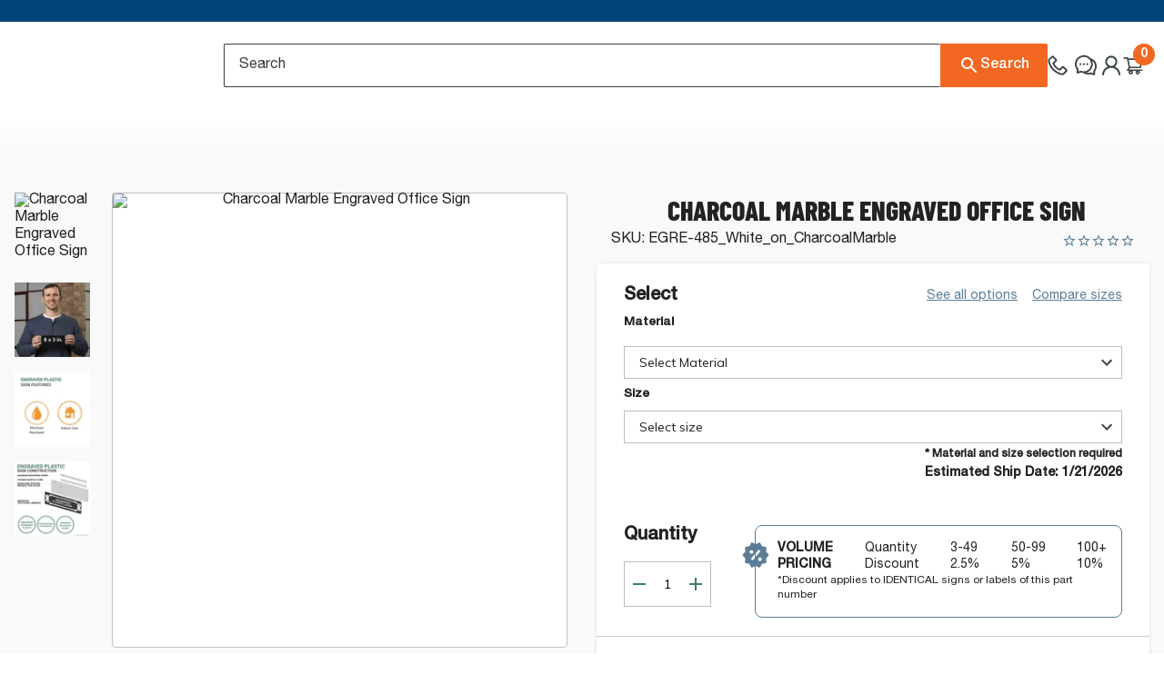

--- FILE ---
content_type: text/html; charset=utf-8
request_url: https://www.compliancesigns.com/
body_size: -4240
content:
<!DOCTYPE html><html lang="en" prefix="og: http://ogp.me/ns#"><head><meta charSet="utf-8"/><title>Safety Signs, Tags, Labels - Guaranteed Compliance</title><meta name="description" content="Leading source for compliant signs and labels. Shop OSHA, NFPA, hazmat, parking signs, safety
 tags, tapes, 5S products and safety
 posters. USA made."/><meta property="og:title" content="Safety Signs, Tags, Labels - Guaranteed Compliance"/><meta property="og:description" content="Leading source for compliant signs and labels. Shop OSHA, NFPA, hazmat, parking signs, safety
 tags, tapes, 5S products and safety
 posters. USA made."/><meta property="og:url" content="https://www.compliancesigns.com"/><meta name="image" property="og:image" content="https://www.compliancesigns.com/images/icons-pwa/icon-144x144.png"/><meta property="og:image:alt" content="Safety Signs, Tags, Labels - Guaranteed Compliance"/><meta property="og:site_name" content="ComplianceSigns.com"/><meta name="viewport" content="width=device-width, minimum-scale=1, maximum-scale=1, initial-scale=1, user-scalable=no, shrink-to-fit=no"/><link rel="canonical" href="https://www.compliancesigns.com"/><script type="application/ld+json">{"@context":"https://schema.org","@type":"Organization","name":"ComplianceSigns.com","alternateName":"CS","url":"https://www.compliancesigns.com","logo":"https://www.compliancesigns.com/images/logos/primary-logo.png","telephone":"(800) 578-1246","contactPoint":{"@type":"ContactPoint","telephone":"(800) 578-1246","email":"sales@compliancesigns.com","contactType":"customer service"},"address":{"@type":"PostalAddress","postalCode":"34604","streetAddress":"16228 Flight Path Dr","addressRegion":"Florida","addressLocality":"Brooksville","addressCountry":"US"},"sameAs":["https://www.youtube.com/@ComplianceSignscom","https://www.facebook.com/ComplianceSigns/","https://www.linkedin.com/company/compliancesigns/","https://twitter.com/ComplianceSigns"]}</script><script type="text/javascript">
function megaMenuEvent() {
    if(window.innerWidth <= 1023){
        doMobileEvent();
    }
    else{
        megaMenuDesktopEvent();
    }
    
    document.querySelectorAll('.header-main-navigation nav a')
        .forEach(link => {
            link.addEventListener('click', function (e) {
                window.dataLayer.push({
                    event: "menu_click",
                    'menu_type': "Main menu",
                    'item_label': this.textContent.trim(),
                    'item_url': this.href,
                    'device_type': isMobile ? "mobile" : "desktop"
            });
        });  
    });             
        
        const htmlElement = document.documentElement;
        const navItems = document.querySelectorAll('.nav-item');
        document.querySelectorAll('.hambuger').forEach(item => {
        item.addEventListener('click', function (e) {
        e.preventDefault();
        e.stopPropagation();

        document.querySelector('.header-main-navigation').querySelectorAll('[data-src]').forEach(node => {
            if (node.hasAttribute('data-src')) {
                node.setAttribute('src', node.getAttribute('data-src'));
                node.removeAttribute('data-src');
            }
        });

        document.getElementsByTagName('html')[0].classList.add('open-menu');
      });
    });

    document.querySelectorAll('.close-toggle-navigation, .btn-close-menu').forEach(item => {
      item.addEventListener('click', function (e) {
        e.preventDefault();
        e.stopPropagation();
        // alert('close menu');
        // document.documentElement.classList.remove('open-menu');
        document.getElementsByTagName('html')[0].classList.remove('open-menu');
        // Remove the 'opened' class from all navigation items
      navItems.forEach(nav => nav.classList.remove('opened'));
      });
    });

}          
function megaMenuDesktopEvent() {
  const navItems = document.querySelectorAll(".nav-item.parent > a");
  const nav = document.querySelector("nav.navigation");

  let leaveTimer = null;
  let hoverTimer = null;           // shared timer for delayed hovers
  let currentHoverTarget = null;   // element we intend to activate after delay

  const MIN_HEIGHT_L1 = 320;

  function loadDeferredImages(root) {
    root.querySelectorAll("[data-src]").forEach((node) => {
      if (node.hasAttribute("data-src")) {
        node.setAttribute("src", node.getAttribute("data-src"));
        node.removeAttribute("data-src");
      }
    });
  }

  function setColHeight(container, innerEl, min) {
    if (!innerEl || !container) return;
    const h = innerEl.offsetHeight + 70;
    const minHeight = h < min ? min : h;
    container.style.height = minHeight + "px";
  }

  function activateLevel0(parent) {
    // clear any current classes
    nav.querySelectorAll(".nav-item.current").forEach((el) => el.classList.remove("current"));

    const wasCurrent = parent.classList.contains("current");
    parent.classList.add("current");

    if (!wasCurrent) {
      loadDeferredImages(parent);
    }

    // special case: all-product-menu
    if (parent.classList.contains("all-product-menu")) {
      const submenu = parent.querySelector(".nav-item.level1");
      if (submenu) {
        submenu.classList.add("current");
        loadDeferredImages(submenu);

        const submenuInner = submenu.querySelector(".submenu-inner");
        const colLv1 = submenu.closest(".mega-col-level-1");
        setColHeight(colLv1, submenuInner, MIN_HEIGHT_L1);
      }
    }
  }

  function activateLevel1(parent, sourceItem) {
    nav.querySelectorAll(".nav-item.current.level1").forEach((el) => el.classList.remove("current"));
    parent.classList.add("current");

    loadDeferredImages(parent);

    const submenuInner = parent.querySelector(".submenu-inner");
    const colLv1 = sourceItem.closest(".mega-col-level-1");
    setColHeight(colLv1, submenuInner, MIN_HEIGHT_L1);
  }

  function activateDeeper(parent) {
    nav
      .querySelectorAll(".nav-item.current.level2, .nav-item.current.level3")
      .forEach((el) => el.classList.remove("current"));

    parent.classList.add("current");
    loadDeferredImages(parent);
  }

  navItems.forEach((item) => {
    item.addEventListener("mouseover", function (e) {
      e.preventDefault();
      e.stopPropagation();

      const parent = this.closest(".nav-item.parent");

      // Cancel any pending activation if we're moving rapidly
      if (hoverTimer) {
        clearTimeout(hoverTimer);
        hoverTimer = null;
      }
      currentHoverTarget = parent;

      if (parent.classList.contains("level0")) {
        // Delay activation for 500ms for level0
        hoverTimer = setTimeout(() => {
          if (currentHoverTarget === parent) {
            activateLevel0(parent);
          }
        }, 250);
      } else if (parent.classList.contains("level1")) {
        // Keep your existing 300ms delay for level1
        hoverTimer = setTimeout(() => {
          if (currentHoverTarget === parent) {
            activateLevel1(parent, item);
          }
        }, 250);
      } else {
        // level2 / level3 – immediate is usually fine
        activateDeeper(parent);
      }
    });

    // Cancel pending hover if pointer leaves the trigger before delay completes
    item.addEventListener("mouseleave", function () {
      if (hoverTimer) {
        clearTimeout(hoverTimer);
        hoverTimer = null;
        currentHoverTarget = null;
      }
    });
  });

  function recheckMousePositionAndClear() {
    const navRect = nav.getBoundingClientRect();
    const isMouseOutsideNav = !nav.matches(':hover');
    
    if (isMouseOutsideNav) {
      nav.querySelectorAll(".nav-item.current").forEach((el) => el.classList.remove("current"));
    }
  }

  nav.addEventListener("mouseleave", function () {
    leaveTimer = setTimeout(() => {
      recheckMousePositionAndClear();
    }, 250);
  });

  nav.addEventListener("mouseenter", function () {
    if (leaveTimer) {
      clearTimeout(leaveTimer);
      leaveTimer = null;
    }
  });
}


function doMobileEvent() {

    document.querySelectorAll('nav ul .level-top > .submenu').forEach(function (submenu) {
        var label = submenu.parentElement.querySelector('a').textContent;

        var backContainer = document.createElement('div');
        backContainer.classList.add('drilldown-back');

        var innerDiv = document.createElement('div');
        innerDiv.classList.add('drilldown-back-inner');

        var backSpan = document.createElement('span');
        backSpan.classList.add('btn-back');
        backSpan.textContent = 'Back to ' + label;

        var parentSpan = document.createElement('span');
        parentSpan.classList.add('parent-link');
        parentSpan.textContent = label;

        var closeSpan = document.createElement('span');
        closeSpan.classList.add('btn-close-menu');
        closeSpan.textContent = 'Close Menu';

        innerDiv.appendChild(backSpan);
        innerDiv.appendChild(parentSpan);
        backContainer.appendChild(innerDiv);
        backContainer.appendChild(closeSpan);

        submenu.insertBefore(backContainer, submenu.firstChild);
    });
                    
    document.querySelectorAll('.level-top.parent > a').forEach(item => {
      item.addEventListener('click', function(e) {
        e.preventDefault();
        e.stopPropagation();

        const parent = this.closest('.level-top');

        if (parent.classList.contains('opened')) {
          parent.classList.remove('opened');
        } else {
          document.querySelectorAll('.level-top.opened')
            .forEach(el => el.classList.remove('opened'));

          parent.classList.add('opened');
          if(!parent.classList.contains("all-product-menu")) {
            //get first item of level1 and add opened class
            const firstLevel1 = parent.querySelector('.nav-item.level1');
            console.log('firstLevel1', firstLevel1);
            if (firstLevel1) {
              firstLevel1.classList.add('opened');
            }
          }
          
        }
      });
    });


    document.querySelectorAll('.level1.parent > a .opener').forEach(item => {
      item.addEventListener('click', function (e) {
        e.preventDefault();
        e.stopPropagation();

        const parent = this.closest('.level1.parent'); // lấy cha .level1.parent
        const submenu = parent.querySelector('.submenu');

        if (parent.classList.contains('opened')) {
          parent.classList.remove('opened');
          // if (submenu) submenu.classList.remove('opened');
        } else {
          document.querySelectorAll('.level1.parent.opened').forEach(el => {
            el.classList.remove('opened');
            // const sub = el.querySelector('.submenu');
            // if (sub) sub.classList.remove('opened');
          });

          parent.classList.add('opened');
          // if (submenu) submenu.classList.add('opened');
        }
      });
    });


    document.querySelectorAll('.level2.parent > a .opener').forEach(item => {
      item.addEventListener('click', function (e) {
        e.preventDefault();
        e.stopPropagation();

        const parent = this.closest('.level2.parent'); // lấy cha .level2.parent
        const submenu = parent.querySelector('.submenu');

        if (parent.classList.contains('opened')) {
          parent.classList.remove('opened');
          // if (submenu) submenu.classList.remove('opened');
        } else {
          document.querySelectorAll('.level2.parent.opened').forEach(el => {
            el.classList.remove('opened');
            // const sub = el.querySelector('.submenu');
            // if (sub) sub.classList.remove('opened');
          });

          parent.classList.add('opened');
          // if (submenu) submenu.classList.add('opened');
        }
      });
    });

    document.querySelectorAll('.drilldown-back-inner').forEach(item => {
      item.addEventListener('click', function (e) {
        e.preventDefault();
        e.stopPropagation();

        // alert('back');

        document.querySelectorAll('.nav-item').forEach(top => {
          top.classList.remove('opened');
        });
      });
    });

}


              </script><script type="application/ld+json">{"@context":"https://schema.org/","@type":"WebSite","name":"ComplianceSigns.com","url":"https://www.compliancesigns.com","potentialAction":{"@type":"SearchAction","target":{"@type":"EntryPoint","urlTemplate":"https://www.compliancesigns.com/search/go?w={q}"},"query-input":"required name=q"}}</script><meta name="next-head-count" content="14"/><meta name="application-name" content="Compliance Signs"/><meta name="apple-mobile-web-app-capable" content="yes"/><meta name="apple-mobile-web-app-status-bar-style" content="default"/><meta name="apple-mobile-web-app-title" content="Compliance Signs"/><meta name="format-detection" content="telephone=no"/><meta name="mobile-web-app-capable" content="yes"/><meta name="msapplication-config" content="/static/icons/browserconfig.xml"/><meta name="msapplication-TileColor" content="#82908b"/><meta name="msapplication-tap-highlight" content="no"/><meta name="theme-color" content="#82908b"/><link rel="apple-touch-icon" href="/images/icons-pwa/icon-512x512.png"/><link rel="apple-touch-icon" sizes="152x152" href="/images/icons-pwa/icon-152x152.png"/><link rel="apple-touch-icon" sizes="192x192" href="/images/icons-pwa/icon-192x192.png"/><link href="/favicon.ico" rel="icon" type="image/png" sizes="16x16"/><link href="/favicon.ico" rel="icon" type="image/png" sizes="32x32"/><link rel="manifest" href="/manifest.json"/><link rel="shortcut icon" href="/favicon.ico"/><meta name="twitter:card" content="summary"/><meta name="twitter:url" content="https://www.compliancesigns.com"/><meta name="twitter:title" content="Safety Signs and Labels - Easy Shopping with Guaranteed Compliance"/><meta name="twitter:description" content="Our tough Safety Signs are made in the USA; they are fairly priced and ship fast. ComplianceSigns.com is the leading supplier of custom safety signs, bathroom signs, parking signs, exit signs, office sign, OSHA and ANSI formatted safety signs."/><meta name="twitter:image" content="https://www.compliancesigns.com/images/icons-pwa/icon-192x192.png"/><meta name="twitter:creator" content="@ComplianceSigns"/><meta property="og:type" content="website"/><meta property="og:site_name" content="Safety Signs and Labels - Easy Shopping with Guaranteed Compliance"/><meta name="facebook-domain-verification" content="0xzkc8qybbgvsqsqnpftidnuaau6s3"/><meta http-equiv="ScreenOrientation" content="autoRotate:disabled"/><script>
            document.addEventListener('DOMContentLoaded', function(){
              if(/MSIE|Trident/.test(window.navigator.userAgent)){
                var child = document.createElement('div');
                child.className = 'IE-notice';
                child.innerHTML = 'Sorry, your browser is not supported! Please upgrade to a modern browser (Firefox, Edge or Chrome are recommended)';
                document.body.appendChild(child);
              }
            });
          </script><script>
              
            window.isReactApp=true;window.isMobile=false;sliPage=false;
            window.dataLayer = window.dataLayer || [];
            window.dataLayer.push({ originalLocation: document.location.protocol + '//' + document.location.hostname + document.location.pathname + document.location.search });
            window.dataLayer.push({
                'event':'datalayer-initialized',
                'page': {},  
                'product': {},  
                'productList': {},
                'cart': {},
                'order': {},
                'user': {}
            });
            (function(w,d,s,l,i){w[l]=w[l]||[];w[l].push({'gtm.start':
              new Date().getTime(),event:'gtm.js'});var f=d.getElementsByTagName(s)[0],
              j=d.createElement(s),dl=l!='dataLayer'?'&l='+l:'';j.async=true;j.src=
              'https://www.googletagmanager.com/gtm.js?id='+i+dl+ '&gtm_auth=ojApXt2lofDfD5nmOtTOqA&gtm_preview=env-2&gtm_cookies_win=x';f.parentNode.insertBefore(j,f);
              })(window,document,'script','dataLayer','GTM-W63PJFB');
              var loadedScripts = {};
              function loadScript(src) {
                if (loadedScripts[src])
                  return new Promise(function (resolve, reject) {
                    resolve();
                  });
                return new Promise(function (resolve, reject) {
                  var s;
                  var head = document.getElementsByTagName('head')[0],
                    done = false;
                  s = document.createElement('script');
                  s.src = src;
                  s.onload = resolve;
                  s.onerror = function (e) {
                    script.onload = null;
                    head.removeChild(s);
                    reject(e);
                  };
                  loadedScripts[src] = s;
                  head.appendChild(s);
                });
              }
              window.ENABLE_RESIZE_IMAGE_BY_CLOUDFLARE = 1
              window.NEXT_PUBLIC_MEDIA_URL = 'https://media.compliancesigns.com'
              </script><link rel="preconnect" href="https://dev.visualwebsiteoptimizer.com"/><script type="text/javascript" id="vwoCode">window._vwo_code || (function() {
              var account_id=1136829,
              version=2.1,
              settings_tolerance=2000,
              hide_element='body',
              hide_element_style = 'opacity:0 !important;filter:alpha(opacity=0) !important;background:none !important;transition:none !important;',
              /* DO NOT EDIT BELOW THIS LINE */
              f=false,w=window,d=document,v=d.querySelector('#vwoCode'),cK='_vwo_'+account_id+'_settings',cc={};try{var c=JSON.parse(localStorage.getItem('_vwo_'+account_id+'_config'));cc=c&&typeof c==='object'?c:{}}catch(e){}var stT=cc.stT==='session'?w.sessionStorage:w.localStorage;code={nonce:v&&v.nonce,library_tolerance:function(){return typeof library_tolerance!=='undefined'?library_tolerance:undefined},settings_tolerance:function(){return cc.sT||settings_tolerance},hide_element_style:function(){return'{'+(cc.hES||hide_element_style)+'}'},hide_element:function(){if(performance.getEntriesByName('first-contentful-paint')[0]){return''}return typeof cc.hE==='string'?cc.hE:hide_element},getVersion:function(){return version},finish:function(e){if(!f){f=true;var t=d.getElementById('_vis_opt_path_hides');if(t)t.parentNode.removeChild(t);if(e)(new Image).src='https://dev.visualwebsiteoptimizer.com/ee.gif?a='+account_id+e}},finished:function(){return f},addScript:function(e){var t=d.createElement('script');t.type='text/javascript';if(e.src){t.src=e.src}else{t.text=e.text}v&&t.setAttribute('nonce',v.nonce);d.getElementsByTagName('head')[0].appendChild(t)},load:function(e,t){var n=this.getSettings(),i=d.createElement('script'),r=this;t=t||{};if(n){i.textContent=n;d.getElementsByTagName('head')[0].appendChild(i);if(!w.VWO||VWO.caE){stT.removeItem(cK);r.load(e)}}else{var o=new XMLHttpRequest;o.open('GET',e,true);o.withCredentials=!t.dSC;o.responseType=t.responseType||'text';o.onload=function(){if(t.onloadCb){return t.onloadCb(o,e)}if(o.status===200||o.status===304){_vwo_code.addScript({text:o.responseText})}else{_vwo_code.finish('&e=loading_failure:'+e)}};o.onerror=function(){if(t.onerrorCb){return t.onerrorCb(e)}_vwo_code.finish('&e=loading_failure:'+e)};o.send()}},getSettings:function(){try{var e=stT.getItem(cK);if(!e){return}e=JSON.parse(e);if(Date.now()>e.e){stT.removeItem(cK);return}return e.s}catch(e){return}},init:function(){if(d.URL.indexOf('__vwo_disable__')>-1)return;var e=this.settings_tolerance();w._vwo_settings_timer=setTimeout(function(){_vwo_code.finish();stT.removeItem(cK)},e);var t;if(this.hide_element()!=='body'){t=d.createElement('style');var n=this.hide_element(),i=n?n+this.hide_element_style():'',r=d.getElementsByTagName('head')[0];t.setAttribute('id','_vis_opt_path_hides');v&&t.setAttribute('nonce',v.nonce);t.setAttribute('type','text/css');if(t.styleSheet)t.styleSheet.cssText=i;else t.appendChild(d.createTextNode(i));r.appendChild(t)}else{t=d.getElementsByTagName('head')[0];var i=d.createElement('div');i.style.cssText='z-index: 2147483647 !important;position: fixed !important;left: 0 !important;top: 0 !important;width: 100% !important;height: 100% !important;background: white !important;display: block !important;';i.setAttribute('id','_vis_opt_path_hides');i.classList.add('_vis_hide_layer');t.parentNode.insertBefore(i,t.nextSibling)}var o=window._vis_opt_url||d.URL,s='https://dev.visualwebsiteoptimizer.com/j.php?a='+account_id+'&u='+encodeURIComponent(o)+'&vn='+version;if(w.location.search.indexOf('_vwo_xhr')!==-1){this.addScript({src:s})}else{this.load(s+'&x=true')}}};w._vwo_code=code;code.init();})();</script><meta name="facebook-domain-verification" content="0xzkc8qybbgvsqsqnpftidnuaau6s3"/><link rel="preconnect" href="https://fonts.googleapis.com"/><link rel="preconnect" href="https://fonts.gstatic.com" crossorigin="anonymous"/><link rel="preload" href="/_next/static/media/BarlowCondensed-BoldItalic.b0959c6c.woff2" as="font" type="font/woff2" crossorigin="anonymous" data-next-font="size-ajust"/><link rel="preconnect" href="https://fonts.gstatic.com" crossorigin /><link rel="preload" href="https://www.compliancesigns.com/_next/static/css/94bac751370f2784.css" as="style"/><link rel="stylesheet" href="https://www.compliancesigns.com/_next/static/css/94bac751370f2784.css" data-n-g=""/><noscript data-n-css=""></noscript><script defer="" nomodule="" src="https://www.compliancesigns.com/_next/static/chunks/polyfills-c67a75d1b6f99dc8.js"></script><script src="https://www.compliancesigns.com/_next/static/chunks/webpack-3e3567c71b94b972.js" defer=""></script><script src="https://www.compliancesigns.com/_next/static/chunks/framework-2fe4cb6473b20297.js" defer=""></script><script src="https://www.compliancesigns.com/_next/static/chunks/main-523995cf8b5fe8b5.js" defer=""></script><script src="https://www.compliancesigns.com/_next/static/chunks/pages/_app-a2e3196f9f1de0c3.js" defer=""></script><script src="https://www.compliancesigns.com/_next/static/chunks/6066-b1dabd66af5086b1.js" defer=""></script><script src="https://www.compliancesigns.com/_next/static/chunks/pages/index-d5fe9f1732a860c9.js" defer=""></script><script src="https://www.compliancesigns.com/_next/static/ww1VoPW-Wt-u-Udoiwu1E/_buildManifest.js" defer=""></script><script src="https://www.compliancesigns.com/_next/static/ww1VoPW-Wt-u-Udoiwu1E/_ssgManifest.js" defer=""></script><style data-href="https://fonts.googleapis.com/css?family=Muli:400,500,600,700&display=swap">@font-face{font-family:'Muli';font-style:normal;font-weight:400;font-display:swap;src:url(https://fonts.gstatic.com/l/font?kit=7Aulp_0qiz-aVz7u3PJLcUMYOFnOkEk30e4&skey=2b55aa3f2f059b75&v=v34) format('woff')}@font-face{font-family:'Muli';font-style:normal;font-weight:500;font-display:swap;src:url(https://fonts.gstatic.com/l/font?kit=7Aulp_0qiz-aVz7u3PJLcUMYOFn8kEk30e4&skey=2b55aa3f2f059b75&v=v34) format('woff')}@font-face{font-family:'Muli';font-style:normal;font-weight:600;font-display:swap;src:url(https://fonts.gstatic.com/l/font?kit=7Aulp_0qiz-aVz7u3PJLcUMYOFkQl0k30e4&skey=2b55aa3f2f059b75&v=v34) format('woff')}@font-face{font-family:'Muli';font-style:normal;font-weight:700;font-display:swap;src:url(https://fonts.gstatic.com/l/font?kit=7Aulp_0qiz-aVz7u3PJLcUMYOFkpl0k30e4&skey=2b55aa3f2f059b75&v=v34) format('woff')}@font-face{font-family:'Muli';font-style:normal;font-weight:400;font-display:swap;src:url(https://fonts.gstatic.com/s/muli/v34/7Auwp_0qiz-afT3GLQjUwkQ1OQ.woff2) format('woff2');unicode-range:U+0102-0103,U+0110-0111,U+0128-0129,U+0168-0169,U+01A0-01A1,U+01AF-01B0,U+0300-0301,U+0303-0304,U+0308-0309,U+0323,U+0329,U+1EA0-1EF9,U+20AB}@font-face{font-family:'Muli';font-style:normal;font-weight:400;font-display:swap;src:url(https://fonts.gstatic.com/s/muli/v34/7Auwp_0qiz-afTzGLQjUwkQ1OQ.woff2) format('woff2');unicode-range:U+0100-02BA,U+02BD-02C5,U+02C7-02CC,U+02CE-02D7,U+02DD-02FF,U+0304,U+0308,U+0329,U+1D00-1DBF,U+1E00-1E9F,U+1EF2-1EFF,U+2020,U+20A0-20AB,U+20AD-20C0,U+2113,U+2C60-2C7F,U+A720-A7FF}@font-face{font-family:'Muli';font-style:normal;font-weight:400;font-display:swap;src:url(https://fonts.gstatic.com/s/muli/v34/7Auwp_0qiz-afTLGLQjUwkQ.woff2) format('woff2');unicode-range:U+0000-00FF,U+0131,U+0152-0153,U+02BB-02BC,U+02C6,U+02DA,U+02DC,U+0304,U+0308,U+0329,U+2000-206F,U+20AC,U+2122,U+2191,U+2193,U+2212,U+2215,U+FEFF,U+FFFD}@font-face{font-family:'Muli';font-style:normal;font-weight:500;font-display:swap;src:url(https://fonts.gstatic.com/s/muli/v34/7Auwp_0qiz-afT3GLQjUwkQ1OQ.woff2) format('woff2');unicode-range:U+0102-0103,U+0110-0111,U+0128-0129,U+0168-0169,U+01A0-01A1,U+01AF-01B0,U+0300-0301,U+0303-0304,U+0308-0309,U+0323,U+0329,U+1EA0-1EF9,U+20AB}@font-face{font-family:'Muli';font-style:normal;font-weight:500;font-display:swap;src:url(https://fonts.gstatic.com/s/muli/v34/7Auwp_0qiz-afTzGLQjUwkQ1OQ.woff2) format('woff2');unicode-range:U+0100-02BA,U+02BD-02C5,U+02C7-02CC,U+02CE-02D7,U+02DD-02FF,U+0304,U+0308,U+0329,U+1D00-1DBF,U+1E00-1E9F,U+1EF2-1EFF,U+2020,U+20A0-20AB,U+20AD-20C0,U+2113,U+2C60-2C7F,U+A720-A7FF}@font-face{font-family:'Muli';font-style:normal;font-weight:500;font-display:swap;src:url(https://fonts.gstatic.com/s/muli/v34/7Auwp_0qiz-afTLGLQjUwkQ.woff2) format('woff2');unicode-range:U+0000-00FF,U+0131,U+0152-0153,U+02BB-02BC,U+02C6,U+02DA,U+02DC,U+0304,U+0308,U+0329,U+2000-206F,U+20AC,U+2122,U+2191,U+2193,U+2212,U+2215,U+FEFF,U+FFFD}@font-face{font-family:'Muli';font-style:normal;font-weight:600;font-display:swap;src:url(https://fonts.gstatic.com/s/muli/v34/7Auwp_0qiz-afT3GLQjUwkQ1OQ.woff2) format('woff2');unicode-range:U+0102-0103,U+0110-0111,U+0128-0129,U+0168-0169,U+01A0-01A1,U+01AF-01B0,U+0300-0301,U+0303-0304,U+0308-0309,U+0323,U+0329,U+1EA0-1EF9,U+20AB}@font-face{font-family:'Muli';font-style:normal;font-weight:600;font-display:swap;src:url(https://fonts.gstatic.com/s/muli/v34/7Auwp_0qiz-afTzGLQjUwkQ1OQ.woff2) format('woff2');unicode-range:U+0100-02BA,U+02BD-02C5,U+02C7-02CC,U+02CE-02D7,U+02DD-02FF,U+0304,U+0308,U+0329,U+1D00-1DBF,U+1E00-1E9F,U+1EF2-1EFF,U+2020,U+20A0-20AB,U+20AD-20C0,U+2113,U+2C60-2C7F,U+A720-A7FF}@font-face{font-family:'Muli';font-style:normal;font-weight:600;font-display:swap;src:url(https://fonts.gstatic.com/s/muli/v34/7Auwp_0qiz-afTLGLQjUwkQ.woff2) format('woff2');unicode-range:U+0000-00FF,U+0131,U+0152-0153,U+02BB-02BC,U+02C6,U+02DA,U+02DC,U+0304,U+0308,U+0329,U+2000-206F,U+20AC,U+2122,U+2191,U+2193,U+2212,U+2215,U+FEFF,U+FFFD}@font-face{font-family:'Muli';font-style:normal;font-weight:700;font-display:swap;src:url(https://fonts.gstatic.com/s/muli/v34/7Auwp_0qiz-afT3GLQjUwkQ1OQ.woff2) format('woff2');unicode-range:U+0102-0103,U+0110-0111,U+0128-0129,U+0168-0169,U+01A0-01A1,U+01AF-01B0,U+0300-0301,U+0303-0304,U+0308-0309,U+0323,U+0329,U+1EA0-1EF9,U+20AB}@font-face{font-family:'Muli';font-style:normal;font-weight:700;font-display:swap;src:url(https://fonts.gstatic.com/s/muli/v34/7Auwp_0qiz-afTzGLQjUwkQ1OQ.woff2) format('woff2');unicode-range:U+0100-02BA,U+02BD-02C5,U+02C7-02CC,U+02CE-02D7,U+02DD-02FF,U+0304,U+0308,U+0329,U+1D00-1DBF,U+1E00-1E9F,U+1EF2-1EFF,U+2020,U+20A0-20AB,U+20AD-20C0,U+2113,U+2C60-2C7F,U+A720-A7FF}@font-face{font-family:'Muli';font-style:normal;font-weight:700;font-display:swap;src:url(https://fonts.gstatic.com/s/muli/v34/7Auwp_0qiz-afTLGLQjUwkQ.woff2) format('woff2');unicode-range:U+0000-00FF,U+0131,U+0152-0153,U+02BB-02BC,U+02C6,U+02DA,U+02DC,U+0304,U+0308,U+0329,U+2000-206F,U+20AC,U+2122,U+2191,U+2193,U+2212,U+2215,U+FEFF,U+FFFD}</style></head><body><noscript><iframe src="https://www.googletagmanager.com/ns.html?id=GTM-W63PJFB&amp;gtm_auth=ojApXt2lofDfD5nmOtTOqA&amp;gtm_preview=env-2&amp;gtm_cookies_win=x" height="0" width="0" style="display:none;visibility:hidden"></iframe></noscript><div class="menu-spacing"></div><div id="__next"><div class="top-bar-header"></div><header id="main-header" class="header-thick"><div class="container-fluid" id="header-main"><div class="row"><div class="container-xl header-main"><svg class="ii-icon i-menu i-default pointer d-lg-none hambuger" height="16" width="16" xmlns="http://www.w3.org/2000/svg" xmlns:xlink="http://www.w3.org/1999/xlink" style="min-height:16px;min-width:16px"><use xlink:href="#i-menu"></use></svg><div class="header-logo"><a class="logo order-1" href="/"><img src="https://media.compliancesigns.com/media/homepage/compliance-signs-logo-new.png" alt="compliance signs"/></a></div><div class="search-bar"><form is="form" name="searchform" action="/catalogsearch/result" method="get"><div class="input with-end-addon with-start-addon pl-0" style="position:relative"><input type="text" is="input" data-provide="rac" autoComplete="off" placeholder="Search" class="data-hj-whitelist pl-3" id="sli_search_1" name="q"/><button class="px-2 pointer btn header-search"><svg class="ii-icon i-search i-default pointer" height="24" width="24" xmlns="http://www.w3.org/2000/svg" xmlns:xlink="http://www.w3.org/1999/xlink" style="min-height:24px;min-width:24px"><use xlink:href="#i-search"></use></svg><span>Search</span></button></div></form></div><div class="header-phone"><a class="d-flex justify-content-center align-items-center" href="tel:+18005781245"><svg width="22" height="22" viewBox="0 0 22 22" fill="none" xmlns="http://www.w3.org/2000/svg"><path d="M1.33047 3.68269L4.18315 0.832691C4.53136 0.484476 4.99743 0.28894 5.49029 0.28894C5.98315 0.28894 6.44922 0.481798 6.79743 0.832691L9.86975 3.89966C10.218 4.24787 10.4135 4.71662 10.4135 5.20948C10.4135 5.70501 10.2206 6.16841 9.86975 6.5193L7.46975 8.92198C8.01649 10.1959 8.80206 11.3533 9.78404 12.3318C10.7671 13.3202 11.9162 14.0997 13.1912 14.6514L15.5912 12.2488C15.9394 11.9005 16.4055 11.705 16.8983 11.705C17.1414 11.7041 17.3823 11.7517 17.6067 11.8451C17.8312 11.9385 18.0347 12.0757 18.2055 12.2488L21.2805 15.3157C21.6287 15.6639 21.8242 16.1327 21.8242 16.6255C21.8242 17.1211 21.6314 17.5845 21.2805 17.9354L18.4305 20.7854C17.8358 21.38 17.0162 21.7202 16.1751 21.7202C16.001 21.7202 15.8323 21.7068 15.6608 21.6773C12.1144 21.0934 8.59475 19.205 5.75279 16.3657C2.9135 13.5211 1.02779 10.0014 0.438501 6.45233C0.269753 5.44519 0.607254 4.40858 1.33047 3.68269ZM2.33761 6.13358C2.85993 9.29162 4.55815 12.4416 7.11618 14.9997C9.67422 17.5577 12.8215 19.2559 15.9796 19.7782C16.376 19.8452 16.7831 19.7113 17.0724 19.4247L19.8715 16.6255L16.9037 13.655L13.6948 16.8693L13.6706 16.8934L13.0921 16.6791C11.3378 16.0341 9.74476 15.0154 8.42335 13.6935C7.10194 12.3717 6.08377 10.7783 5.4394 9.02376L5.22511 8.44519L8.46082 5.21215L5.49297 2.24162L2.69386 5.04073C2.40457 5.33001 2.27065 5.73716 2.33761 6.13358Z" fill="#3D4644"></path></svg><span>1-800-578-1245</span></a></div><div class="d-flex ml-auto t-bold align-items-end order-2 order-lg-3 header-action"><div class="icon-contact"><a href="/contact-us"><div class="d-flex align-items-center link ml-2 mr-1"><svg class="ii-icon i-contact i-default pointer" height="24" width="24" xmlns="http://www.w3.org/2000/svg" xmlns:xlink="http://www.w3.org/1999/xlink" style="min-height:24px;min-width:24px"><use xlink:href="#i-contact"></use></svg><span class="d-none pointer pt-1 font-medium">Need Help?<br/>Contact Us!</span></div></a></div><div class="icon-account"><div class="text-icon align-items-center header-icons d-flex flex-column"><svg class="ii-icon i-account i-brown-grey pointer" height="24" width="24" xmlns="http://www.w3.org/2000/svg" xmlns:xlink="http://www.w3.org/1999/xlink" style="min-height:24px;min-width:24px"><use xlink:href="#i-account"></use></svg><div class="d-none pointer"><span class="font-medium inherit help-content">My Account</span></div></div></div><div class="icon-cart"><a class="inherit" href="/checkout/cart"><div class="text-icon align-items-center header-icons d-flex pl-0 flex-column"><svg class="ii-icon i-shoppingcart i-brown-grey pointer" height="24" width="24" xmlns="http://www.w3.org/2000/svg" xmlns:xlink="http://www.w3.org/1999/xlink" style="min-height:24px;min-width:24px"><use xlink:href="#i-shoppingcart"></use></svg><div class="cart-items"><span>0</span></div><div class="pt-1 d-lg-flex align-items-center d-none"><div class="d-none shoppingcart font-medium help-content">Cart</div></div></div></a></div></div></div></div><div class="row header-navigation" id="header-main-navigation"><div class="container-xl py-2"><div class="main-navigation-wrapper"><div id="header-toggle-navigation" class="close-toggle-navigation"><span>MENU</span><span class="icon-close"><svg width="24" height="24" viewBox="0 0 24 24" fill="none" xmlns="http://www.w3.org/2000/svg"><path d="M21 3L3 21" stroke="#374151" stroke-width="1.5" stroke-linecap="round" stroke-linejoin="round"></path><path d="M3 3L21 21" stroke="#374151" stroke-width="1.5" stroke-linecap="round" stroke-linejoin="round"></path></svg></span></div><div class="header-main-navigation"></div></div></div></div><div class="row"><div class="container-xl"></div></div><div class="menu-overlay"></div></div></header><main class="container-fluid universe primary-bg"><div class="home-content"><div class="container-xl home-banner-section"><div class="banner-desktop"><div class="banner-desktop-left"><a href="https://www.compliancesigns.com/p/safety-sign-topics" class="banner-item"><img title=" Your One-Stop Safety ID Shop" src="https://media.compliancesigns.com/media/wysiwyg/Home/Sep-2025/ComplianceSigns_HomePage_560x560_Banner_4.jpg" alt="Your One-Stop Safety ID Shop" width="100%" class="shawdow home-banner-image" loading="eager"/><div class="banner-text"><h2 class="banner-title"> Your One-Stop Safety ID Shop</h2><p class="banner-desc">For banners to barricades, workstations to floor mats- we have your Safety ID solution. </p><span class="button-orange">Shop by Category</span></div></a></div><div class="banner-desktop-right"><a href="https://www.compliancesigns.com/c/custom-signs" class="banner-item"><img title="" src="https://media.compliancesigns.com/media/codilar/banner/images/banner_custom-signs_homepage_512x272_1.jpg" alt="Quick Custom Signs" width="100%" class="shawdow home-banner-image" loading="eager"/><div class="banner-text"></div></a><a href="https://www.compliancesigns.com/p/signs-for-your-industry" class="banner-item"><img title="" src="https://media.compliancesigns.com/media/codilar/banner/images/banner_industry_homepage_mobile_512x272_1.jpg" alt="Compliance by Industry" width="100%" class="shawdow home-banner-image" loading="eager"/><div class="banner-text"></div></a><a href="https://www.compliancesigns.com/p/safety-standards-signs" class="banner-item"><img title="The Compliance Experts" src="https://media.compliancesigns.com/media/wysiwyg/Home/Sep-2025/ComplianceSigns_HomePage_1040x272_ComplianceExperts-3-2.jpg" alt="The Compliance Experts" width="100%" class="shawdow home-banner-image" loading="eager"/><div class="banner-text"><h2 class="banner-title">The Compliance Experts</h2><p class="banner-desc">Seeking ADA, ANSI, ISO, OSHA or other safety standard compliance? We can help.</p><span class="button-orange">Get Compliant</span></div></a></div></div></div><div class="home-shop-category full-background"><div class="container-xl"><style>#html-body [data-pb-style=HQA13H5],#html-body [data-pb-style=P685GN0]{justify-content:flex-start;display:flex;flex-direction:column;background-position:left top;background-size:cover;background-repeat:no-repeat;background-attachment:scroll}#html-body [data-pb-style=P685GN0]{width:100%;align-self:stretch}#html-body [data-pb-style=EWXHWR2]{border-style:none}#html-body [data-pb-style=PGS1CXQ],#html-body [data-pb-style=X6BUDH7]{max-width:100%;height:auto}#html-body [data-pb-style=SUQHKWU]{border-style:none}#html-body [data-pb-style=THYV7H2],#html-body [data-pb-style=VEUE12N]{max-width:100%;height:auto}#html-body [data-pb-style=KOPMTTC]{border-style:none}#html-body [data-pb-style=PK651TL],#html-body [data-pb-style=XVTWLHC]{max-width:100%;height:auto}#html-body [data-pb-style=PJ1BCO0]{border-style:none}#html-body [data-pb-style=FJT5DG1],#html-body [data-pb-style=L6W7BTR]{max-width:100%;height:auto}#html-body [data-pb-style=WULCQOI]{border-style:none}#html-body [data-pb-style=BBG5NFG],#html-body [data-pb-style=L55JCYY]{max-width:100%;height:auto}#html-body [data-pb-style=QEHKS9S]{border-style:none}#html-body [data-pb-style=L5O7XMR],#html-body [data-pb-style=SE6N8OH]{max-width:100%;height:auto}#html-body [data-pb-style=V8L757H]{border-style:none}#html-body [data-pb-style=ABBFWHG],#html-body [data-pb-style=NH5G3S3]{max-width:100%;height:auto}#html-body [data-pb-style=TITG24Y]{border-style:none}#html-body [data-pb-style=R0HNLMN],#html-body [data-pb-style=YLWGN69]{max-width:100%;height:auto}#html-body [data-pb-style=XS42HWU]{border-style:none}#html-body [data-pb-style=D60VDCR],#html-body [data-pb-style=M31HSCC]{max-width:100%;height:auto}#html-body [data-pb-style=UVF3N0P]{border-style:none}#html-body [data-pb-style=FRR4TCU],#html-body [data-pb-style=UEAD55D]{max-width:100%;height:auto}#html-body [data-pb-style=U3UORW0]{display:inline-block}#html-body [data-pb-style=TAWNDQN]{text-align:center}@media only screen and (max-width: 768px) { #html-body [data-pb-style=EWXHWR2],#html-body [data-pb-style=KOPMTTC],#html-body [data-pb-style=PJ1BCO0],#html-body [data-pb-style=QEHKS9S],#html-body [data-pb-style=SUQHKWU],#html-body [data-pb-style=TITG24Y],#html-body [data-pb-style=UVF3N0P],#html-body [data-pb-style=V8L757H],#html-body [data-pb-style=WULCQOI],#html-body [data-pb-style=XS42HWU]{border-style:none} }</style><div data-content-type="row" data-appearance="contained" data-element="main"><div data-enable-parallax="0" data-parallax-speed="0.5" data-background-images="{}" data-background-type="image" data-video-loop="true" data-video-play-only-visible="true" data-video-lazy-load="true" data-video-fallback-src="" data-element="inner" data-pb-style="HQA13H5"><h2 class="heading-h1" data-content-type="heading" data-appearance="default" data-element="main">Shop by Category</h2><div class="pagebuilder-column-group" style="display: flex;" data-content-type="column-group" data-grid-size="12" data-element="main"><div class="pagebuilder-column" data-content-type="column" data-appearance="full-height" data-background-images="{}" data-element="main" data-pb-style="P685GN0"><figure data-content-type="image" data-appearance="full-width" data-element="main" data-pb-style="EWXHWR2"><a href="https://www.compliancesigns.com/c/industrial-hazard-signs" target="" data-link-type="default" title="" data-element="link"><img class="pagebuilder-mobile-hidden" src="https://media.compliancesigns.com/media/wysiwyg/osha-authorized-personnel-only-sign-one-1336_1000.jpg" alt="" title="" data-element="desktop_image" data-pb-style="X6BUDH7"><img class="pagebuilder-mobile-only" src="https://media.compliancesigns.com/media/wysiwyg/osha-authorized-personnel-only-sign-one-1336_1000.jpg" alt="" title="" data-element="mobile_image" data-pb-style="PGS1CXQ"></a><figcaption data-element="caption">Industrial Worksite Signs</figcaption></figure><figure data-content-type="image" data-appearance="full-width" data-element="main" data-pb-style="SUQHKWU"><a href="https://www.compliancesigns.com/c/fire-emergency-signs" target="" data-link-type="default" title="" data-element="link"><img class="pagebuilder-mobile-hidden" src="https://media.compliancesigns.com/media/wysiwyg/fire-extinguisher-sign-nhe-7470tri_1000.jpg" alt="" title="" data-element="desktop_image" data-pb-style="THYV7H2"><img class="pagebuilder-mobile-only" src="https://media.compliancesigns.com/media/wysiwyg/fire-extinguisher-sign-nhe-7470tri_1000.jpg" alt="" title="" data-element="mobile_image" data-pb-style="VEUE12N"></a><figcaption data-element="caption">Fire &amp; Emergency Signs</figcaption></figure><figure data-content-type="image" data-appearance="full-width" data-element="main" data-pb-style="KOPMTTC"><a href="https://www.compliancesigns.com/c/restroomindex" target="" data-link-type="default" title="" data-element="link"><img class="pagebuilder-mobile-hidden" src="https://media.compliancesigns.com/media/wysiwyg/ada-unisex-family-assisted-sign-rrep-7030-white_on_blue_1000.jpg" alt="" title="" data-element="desktop_image" data-pb-style="PK651TL"><img class="pagebuilder-mobile-only" src="https://media.compliancesigns.com/media/wysiwyg/ada-unisex-family-assisted-sign-rrep-7030-white_on_blue_1000.jpg" alt="" title="" data-element="mobile_image" data-pb-style="XVTWLHC"></a><figcaption data-element="caption">Restroom Signs</figcaption></figure><figure data-content-type="image" data-appearance="full-width" data-element="main" data-pb-style="PJ1BCO0"><a href="https://www.compliancesigns.com/c/entrance-exit-signs" target="" data-link-type="default" title="" data-element="link"><img class="pagebuilder-mobile-hidden" src="https://media.compliancesigns.com/media/wysiwyg/alarm-will-sound-sign-nhe-19901_1000.jpg" alt="" title="" data-element="desktop_image" data-pb-style="L6W7BTR"><img class="pagebuilder-mobile-only" src="https://media.compliancesigns.com/media/wysiwyg/alarm-will-sound-sign-nhe-19901_1000.jpg" alt="" title="" data-element="mobile_image" data-pb-style="FJT5DG1"></a><figcaption data-element="caption">Enter / Exit Signs</figcaption></figure><figure data-content-type="image" data-appearance="full-width" data-element="main" data-pb-style="WULCQOI"><a href="https://www.compliancesigns.com/c/no-smoking-signs" target="" data-link-type="default" title="" data-element="link"><img class="pagebuilder-mobile-hidden" src="https://media.compliancesigns.com/media/wysiwyg/osha-flammable-sign-ode-15544_1000.jpg" alt="" title="" data-element="desktop_image" data-pb-style="BBG5NFG"><img class="pagebuilder-mobile-only" src="https://media.compliancesigns.com/media/wysiwyg/osha-flammable-sign-ode-15544_1000.jpg" alt="" title="" data-element="mobile_image" data-pb-style="L55JCYY"></a><figcaption data-element="caption">No Smoking Signs</figcaption></figure><figure data-content-type="image" data-appearance="full-width" data-element="main" data-pb-style="QEHKS9S"><a href="https://www.compliancesigns.com/c/ada-handicap-signs" target="" data-link-type="default" title="" data-element="link"><img class="pagebuilder-mobile-hidden" src="https://media.compliancesigns.com/media/wysiwyg/ada-accessibility-sign-rre-190_white_on_blue_1000_1.jpg" alt="" title="" data-element="desktop_image" data-pb-style="L5O7XMR"><img class="pagebuilder-mobile-only" src="https://media.compliancesigns.com/media/wysiwyg/ada-accessibility-sign-rre-190_white_on_blue_1000_1.jpg" alt="" title="" data-element="mobile_image" data-pb-style="SE6N8OH"></a><figcaption data-element="caption">ADA Signs</figcaption></figure><figure data-content-type="image" data-appearance="full-width" data-element="main" data-pb-style="V8L757H"><a href="https://www.compliancesigns.com/c/roadway-transportation-signs" target="" data-link-type="default" title="" data-element="link"><img class="pagebuilder-mobile-hidden" src="https://media.compliancesigns.com/media/wysiwyg/parking-not-allowed-reflective-sign-cs911647_1000.jpg" alt="" title="" data-element="desktop_image" data-pb-style="NH5G3S3"><img class="pagebuilder-mobile-only" src="https://media.compliancesigns.com/media/wysiwyg/parking-not-allowed-reflective-sign-cs911647_1000.jpg" alt="" title="" data-element="mobile_image" data-pb-style="ABBFWHG"></a><figcaption data-element="caption">Traffic Signs</figcaption></figure><figure data-content-type="image" data-appearance="full-width" data-element="main" data-pb-style="TITG24Y"><a href="https://www.compliancesigns.com/c/electrical-signs" target="" data-link-type="default" title="" data-element="link"><img class="pagebuilder-mobile-hidden" src="https://media.compliancesigns.com/media/wysiwyg/osha-electrical-high-voltage-sign-ode-3686_1000.jpg" alt="" title="" data-element="desktop_image" data-pb-style="YLWGN69"><img class="pagebuilder-mobile-only" src="https://media.compliancesigns.com/media/wysiwyg/osha-electrical-high-voltage-sign-ode-3686_1000.jpg" alt="" title="" data-element="mobile_image" data-pb-style="R0HNLMN"></a><figcaption data-element="caption">Electrical Signs</figcaption></figure><figure data-content-type="image" data-appearance="full-width" data-element="main" data-pb-style="XS42HWU"><a href="https://www.compliancesigns.com/products/safety-tags/lockout-tagout-tags" target="" data-link-type="default" title="" data-element="link"><img class="pagebuilder-mobile-hidden" src="https://media.compliancesigns.com/media/wysiwyg/osha-lockout-tagout-tag-cs669100_1000.jpg" alt="" title="" data-element="desktop_image" data-pb-style="D60VDCR"><img class="pagebuilder-mobile-only" src="https://media.compliancesigns.com/media/wysiwyg/osha-lockout-tagout-tag-cs669100_1000.jpg" alt="" title="" data-element="mobile_image" data-pb-style="M31HSCC"></a><figcaption data-element="caption">Lockout Tagout</figcaption></figure><figure data-content-type="image" data-appearance="full-width" data-element="main" data-pb-style="UVF3N0P"><a href="https://www.compliancesigns.com/c/nfpa-diamond-signs" target="" data-link-type="default" title="" data-element="link"><img class="pagebuilder-mobile-hidden" src="https://media.compliancesigns.com/media/wysiwyg/nfpa-704-nfpa-diamonds-sign-nfpa_printed_1200_150.jpg" alt="" title="" data-element="desktop_image" data-pb-style="FRR4TCU"><img class="pagebuilder-mobile-only" src="https://media.compliancesigns.com/media/wysiwyg/nfpa-704-nfpa-diamonds-sign-nfpa_printed_1200_150.jpg" alt="" title="" data-element="mobile_image" data-pb-style="UEAD55D"></a><figcaption data-element="caption">HazCom Labels</figcaption></figure></div></div><div data-content-type="buttons" data-appearance="inline" data-same-width="false" data-element="main"><div class="bt-view-all" data-content-type="button-item" data-appearance="default" data-element="main" data-pb-style="U3UORW0"><a class="pagebuilder-button-link" href="https://www.compliancesigns.com/p/safety-5s-product-types" target="" data-link-type="default" data-element="link" data-pb-style="TAWNDQN"><span data-element="link_text">View All Categories</span></a></div></div></div></div></div></div><div class="home-best-seller full-background"></div><div class="home-food-service full-background"><div class="container-xl"><div><h2 class="heading-h1">Industry Based Safety Signs &amp; Labels - Trusted by Pros</h2></div></div></div><div class="home-customer-review full-background"><div class="container-xl"><div class="review-left"><h2 class="heading-h1">Reviews Are In</h2><p>Read reviews of Compliance Signs from real verified customers.</p><a href="https://www.trustpilot.com/review/www.compliancesigns.com" class="button-orange" target="_blank">View All Reviews</a></div><div class="review-right"><p class="trustpilot-text">Rated 4.3/5 based on <a href="https://www.trustpilot.com/review/www.compliancesigns.com" target="_blank">5,000+ reviews</a>. Showing our 4 &amp; 5 star reviews.<img src="/images/trustpilot.png" width="100" height="24" alt="Trustpilot"/></p></div></div></div><div class="home-lastest-blogs full-background"></div><div class="home-sign-up full-background"><img src="/images/background-sign-up.jpg" alt="Sign Up Background" class="background"/><div class="container-xl"><h2 class="heading-h1">Stay Up to Date with Compliance</h2><p class="sub-message">Don’t Miss Out On Important Updates! Find out about the latest news, promotions, special offers and more.</p><div id="my_email_sub_form_footer" data-hs-forms-root="true"></div><div><p class="bottom-message">Save 5% off your first order. <span>Sign up today &amp; save!</span></p></div></div></div><div class="home-why-csign"><div class="container-xl"><style>#html-body [data-pb-style=DFQPSBA],#html-body [data-pb-style=I28VUHE],#html-body [data-pb-style=L8GCWXC],#html-body [data-pb-style=O7DLJ1H],#html-body [data-pb-style=PXDX3JM]{justify-content:flex-start;display:flex;flex-direction:column;background-position:left top;background-size:cover;background-repeat:no-repeat;background-attachment:scroll}#html-body [data-pb-style=DFQPSBA],#html-body [data-pb-style=I28VUHE],#html-body [data-pb-style=L8GCWXC],#html-body [data-pb-style=PXDX3JM]{width:25%;align-self:stretch}#html-body [data-pb-style=FEJ0CTR]{border-style:none}#html-body [data-pb-style=G863LEJ],#html-body [data-pb-style=PKTX6P0]{max-width:100%;height:auto}#html-body [data-pb-style=KTTVLL0]{border-style:none}#html-body [data-pb-style=FQJQCER],#html-body [data-pb-style=USCMOWX]{max-width:100%;height:auto}#html-body [data-pb-style=MNRAIYP]{border-style:none}#html-body [data-pb-style=O2T1DN2],#html-body [data-pb-style=R4R79VB]{max-width:100%;height:auto}#html-body [data-pb-style=W5IBO5B]{border-style:none}#html-body [data-pb-style=BFWWGXM],#html-body [data-pb-style=HJWNH0J]{max-width:100%;height:auto}@media only screen and (max-width: 768px) { #html-body [data-pb-style=FEJ0CTR],#html-body [data-pb-style=KTTVLL0],#html-body [data-pb-style=MNRAIYP],#html-body [data-pb-style=W5IBO5B]{border-style:none} }</style><div data-content-type="row" data-appearance="contained" data-element="main"><div data-enable-parallax="0" data-parallax-speed="0.5" data-background-images="{}" data-background-type="image" data-video-loop="true" data-video-play-only-visible="true" data-video-lazy-load="true" data-video-fallback-src="" data-element="inner" data-pb-style="O7DLJ1H"><div data-content-type="html" data-appearance="default" data-element="main" data-decoded="true"><h2 class="heading-h1">Why <br/> Compliance Signs?</h2>
<p class="sub-title">Quality you can trust. In our products. In our people. In every order</p></div><div class="pagebuilder-column-group" style="display: flex;" data-content-type="column-group" data-grid-size="12" data-element="main"><div class="pagebuilder-column" data-content-type="column" data-appearance="full-height" data-background-images="{}" data-element="main" data-pb-style="I28VUHE"><figure data-content-type="image" data-appearance="full-width" data-element="main" data-pb-style="FEJ0CTR"><img class="pagebuilder-mobile-hidden" src="https://media.compliancesigns.com/media/wysiwyg/ComplianceSigns_ICON_128x64_USA_rectangle.gif" alt="" title="" data-element="desktop_image" data-pb-style="PKTX6P0"><img class="pagebuilder-mobile-only" src="https://media.compliancesigns.com/media/wysiwyg/ComplianceSigns_ICON_128x64_USA_rectangle.gif" alt="" title="" data-element="mobile_image" data-pb-style="G863LEJ"></figure><h3 data-content-type="heading" data-appearance="default" data-element="main">Proudly Made in the USA</h3><div data-content-type="text" data-appearance="default" data-element="main"><p>Our signs, tags &amp; labels are manufactured in the USA for dependable quality and compliance you can trust.</p></div></div><div class="pagebuilder-column" data-content-type="column" data-appearance="full-height" data-background-images="{}" data-element="main" data-pb-style="PXDX3JM"><figure data-content-type="image" data-appearance="full-width" data-element="main" data-pb-style="KTTVLL0"><img class="pagebuilder-mobile-hidden" src="https://media.compliancesigns.com/media/wysiwyg/ComplianceSigns_ICON_128x64_Quality_rectangle.gif" alt="" title="" data-element="desktop_image" data-pb-style="USCMOWX"><img class="pagebuilder-mobile-only" src="https://media.compliancesigns.com/media/wysiwyg/ComplianceSigns_ICON_128x64_Quality_rectangle.gif" alt="" title="" data-element="mobile_image" data-pb-style="FQJQCER"></figure><h3 data-content-type="heading" data-appearance="default" data-element="main">Built with Quality Materials</h3><div data-content-type="text" data-appearance="default" data-element="main"><p>Industry-grade materials designed for longevity, and handle tough conditions, both indoors and&nbsp;outdoors.</p></div></div><div class="pagebuilder-column" data-content-type="column" data-appearance="full-height" data-background-images="{}" data-element="main" data-pb-style="DFQPSBA"><figure data-content-type="image" data-appearance="full-width" data-element="main" data-pb-style="MNRAIYP"><img class="pagebuilder-mobile-hidden" src="https://media.compliancesigns.com/media/wysiwyg/ComplianceSigns_ICON_128x64_TopService_rectangle.gif" alt="" title="" data-element="desktop_image" data-pb-style="R4R79VB"><img class="pagebuilder-mobile-only" src="https://media.compliancesigns.com/media/wysiwyg/ComplianceSigns_ICON_128x64_TopService_rectangle.gif" alt="" title="" data-element="mobile_image" data-pb-style="O2T1DN2"></figure><h3 data-content-type="heading" data-appearance="default" data-element="main">Top-Rated for Customer Service</h3><div data-content-type="text" data-appearance="default" data-element="main"><p>Our US-based team offers expert guidance and fast support to help you get the right signage every&nbsp;time.</p></div></div><div class="pagebuilder-column" data-content-type="column" data-appearance="full-height" data-background-images="{}" data-element="main" data-pb-style="L8GCWXC"><figure data-content-type="image" data-appearance="full-width" data-element="main" data-pb-style="W5IBO5B"><img class="pagebuilder-mobile-hidden" src="https://media.compliancesigns.com/media/wysiwyg/ComplianceSigns_ICON_128x64_EasyOnlyOrdering_rectangle.gif" alt="" title="" data-element="desktop_image" data-pb-style="HJWNH0J"><img class="pagebuilder-mobile-only" src="https://media.compliancesigns.com/media/wysiwyg/ComplianceSigns_ICON_128x64_EasyOnlyOrdering_rectangle.gif" alt="" title="" data-element="mobile_image" data-pb-style="BFWWGXM"></figure><h3 data-content-type="heading" data-appearance="default" data-element="main">Easy Online Ordering.</h3><div data-content-type="text" data-appearance="default" data-element="main"><p>Quickly find, customize, and order your signs, 24/7 using any internet-connected device.</p></div></div></div></div></div></div></div></div></main><div class="homepage container-xl plp-filters-page content-page px-0 px-lg-3 primary-bg " id="searchspring-div"><div id="filters" class="filters"></div><div id="products" class="products"></div></div><div id="bottom-banner"></div><footer class="container-fluid footer " id="new_footer" data-show_trust_pilot="false"><div class="footer-scroll-top"><div class="container-xl"><div class="scrollTop" title="Take me to top"><svg width="14" height="17" viewBox="0 0 14 17" fill="none" xmlns="http://www.w3.org/2000/svg"><path d="M7 14.3333V1" stroke="white" stroke-width="1.5" stroke-linecap="round" stroke-linejoin="round"></path><path d="M0.777344 7.22222L6.99957 1L13.2218 7.22222" stroke="white" stroke-width="1.5" stroke-linecap="round" stroke-linejoin="round"></path></svg></div></div></div><div class="new-normal-footer"><div class="row sub-container"></div></div></footer></div><svg style="display:none"><symbol viewBox="0 0 19.74 11.02" id="i-pipemarkers"><path class="cls-1" d="M17.34,15.88l-14.66,0C2,15.86,1.4,15.34.9,14.28A10.66,10.66,0,0,1,.83,6.5C1.32,5.41,2,4.86,2.61,4.86l14.65,0c-.64,0-1.29.55-1.77,1.63a10.69,10.69,0,0,0,.07,7.79C16.05,15.35,16.7,15.88,17.34,15.88Z" transform="translate(-0.13 -4.86)"></path><ellipse class="cls-1" cx="17.16" cy="10.38" rx="2.71" ry="5.5" transform="translate(-0.2 -4.74) rotate(-0.39)"></ellipse><path class="cls-2" d="M16.26,12.65a6,6,0,0,1,0-4.51c.57-1.26,1.51-1.27,2.11,0a6.74,6.74,0,0,1,0,4.52C17.8,13.87,16.85,13.88,16.26,12.65Z" transform="translate(-0.13 -4.86)"></path><rect class="cls-2" x="2.65" y="3.05" width="10.81" height="4.69"></rect><line class="cls-3" x1="3.34" y1="5.57" x2="10.35" y2="5.51"></line><polygon class="cls-1" points="9.08 7.21 9.78 5.52 9.05 3.83 13.07 5.49 9.08 7.21"></polygon></symbol><symbol viewBox="0 0 24 24" id="i-account"><path d="M21.2824 18.7361C20.7771 17.5392 20.0439 16.4521 19.1235 15.5352C18.2059 14.6156 17.1189 13.8825 15.9226 13.3762C15.9119 13.3709 15.9012 13.3682 15.8905 13.3628C17.5592 12.1575 18.644 10.1941 18.644 7.97892C18.644 4.30927 15.6708 1.33606 12.0012 1.33606C8.33154 1.33606 5.35833 4.30927 5.35833 7.97892C5.35833 10.1941 6.44315 12.1575 8.1119 13.3655C8.10118 13.3709 8.09047 13.3736 8.07975 13.3789C6.87975 13.8852 5.80297 14.6111 4.87886 15.5378C3.95933 16.4554 3.22619 17.5424 2.71993 18.7387C2.22258 19.91 1.95435 21.1656 1.92975 22.4378C1.92904 22.4664 1.93405 22.4949 1.9445 22.5215C1.95495 22.5481 1.97062 22.5724 1.99059 22.5928C2.01056 22.6133 2.03443 22.6296 2.06078 22.6407C2.08713 22.6518 2.11544 22.6575 2.14404 22.6575H3.75118C3.86904 22.6575 3.96279 22.5637 3.96547 22.4486C4.01904 20.3807 4.8494 18.4441 6.31725 16.9762C7.836 15.4575 9.85297 14.6218 12.0012 14.6218C14.1494 14.6218 16.1664 15.4575 17.6851 16.9762C19.153 18.4441 19.9833 20.3807 20.0369 22.4486C20.0396 22.5664 20.1333 22.6575 20.2512 22.6575H21.8583C21.8869 22.6575 21.9152 22.6518 21.9416 22.6407C21.9679 22.6296 21.9918 22.6133 22.0118 22.5928C22.0317 22.5724 22.0474 22.5481 22.0579 22.5215C22.0683 22.4949 22.0733 22.4664 22.0726 22.4378C22.0458 21.1575 21.7806 19.912 21.2824 18.7361ZM12.0012 12.5861C10.7717 12.5861 9.61458 12.1066 8.74404 11.2361C7.8735 10.3655 7.39404 9.20838 7.39404 7.97892C7.39404 6.74945 7.8735 5.59231 8.74404 4.72177C9.61458 3.85124 10.7717 3.37177 12.0012 3.37177C13.2306 3.37177 14.3878 3.85124 15.2583 4.72177C16.1289 5.59231 16.6083 6.74945 16.6083 7.97892C16.6083 9.20838 16.1289 10.3655 15.2583 11.2361C14.3878 12.1066 13.2306 12.5861 12.0012 12.5861Z" fill-rule="evenodd"></path></symbol><symbol viewBox="0 0 24 24" id="i-contact"><g clip-path="url(#clip0_1237_3678)"><path d="M13.6343 9.56244C13.0156 9.56244 12.5361 10.0419 12.5361 10.6339C12.5361 11.2258 13.0156 11.7053 13.6343 11.7053C14.1995 11.7053 14.679 11.2258 14.679 10.6339C14.679 10.0419 14.1995 9.56244 13.6343 9.56244ZM6.13433 9.56244C5.51558 9.56244 5.03611 10.0419 5.03611 10.6339C5.03611 11.2258 5.51558 11.7053 6.13433 11.7053C6.6995 11.7053 7.17897 11.2258 7.17897 10.6339C7.17897 10.0419 6.6995 9.56244 6.13433 9.56244Z" fill-rule="evenodd"></path><path d="M22.2318 7.52464C20.9925 5.81877 19.2056 4.58964 17.1693 4.04249V4.04517C16.7113 3.53624 16.1943 3.06749 15.6157 2.64964C11.2309 -0.537864 5.07554 0.434457 1.87464 4.81928C-0.704822 8.38178 -0.595 13.1737 2.03536 16.5782L2.05679 20.13C2.05679 20.2157 2.07018 20.3014 2.09696 20.3818C2.13066 20.4891 2.18518 20.5888 2.25742 20.675C2.32965 20.7612 2.41818 20.8324 2.51795 20.8844C2.61771 20.9364 2.72674 20.9682 2.83881 20.978C2.95088 20.9878 3.06379 20.9755 3.17107 20.9416L6.56214 19.8729C7.45946 20.1916 8.38625 20.3737 9.30768 20.4246L9.29429 20.4354C11.6809 22.1737 14.8095 22.6961 17.6782 21.7479L21.0827 22.8568C21.1684 22.8836 21.2568 22.8996 21.3479 22.8996C21.822 22.8996 22.205 22.5166 22.205 22.0425V18.4532C24.5648 15.2496 24.6264 10.822 22.2318 7.52464ZM6.93714 17.9711L6.61571 17.8371L3.96393 18.6675L3.93714 15.8818L3.72286 15.6407C1.45679 12.8764 1.30679 8.89339 3.42821 5.97106C6.01036 2.42999 10.9604 1.64785 14.4907 4.20321C18.0318 6.77731 18.8166 11.7193 16.2586 15.2389C14.113 18.1827 10.272 19.2702 6.93714 17.9711ZM20.4639 17.5157L20.2496 17.7836L20.2764 20.5693L17.6514 19.6854L17.33 19.8193C15.83 20.3764 14.2309 20.422 12.7496 20.0068L12.7443 20.0041C14.7801 19.3798 16.5584 18.1119 17.8121 16.3907C19.8586 13.5702 20.1907 10.0264 19.0014 7.00499L19.0175 7.01571C19.6336 7.45767 20.1988 8.00946 20.6782 8.67642C22.6229 11.3443 22.513 14.9764 20.4639 17.5157Z" fill-rule="evenodd"></path><path d="M9.88433 9.56244C9.26558 9.56244 8.78611 10.0419 8.78611 10.6339C8.78611 11.2258 9.26558 11.7053 9.88433 11.7053C10.4495 11.7053 10.929 11.2258 10.929 10.6339C10.929 10.0419 10.4495 9.56244 9.88433 9.56244Z" fill-rule="evenodd"></path></g><defs><clipPath id="clip0_1237_3678"><rect width="24" height="24" fill="white"></rect></clipPath></defs></symbol><symbol viewBox="0 0 24 24" id="i-add-bookmark-added"><path fill-rule="evenodd" d="M17,3 C18.1,3 19,3.9 19,5 L19,5 L19,5.999 L17,5.999 L17,5 L7,5 L7,18 L12,15.82 L17,18 L17,13.537 L19,11.532 L19,21 L12,18 L5,21 L5.01,5 C5.01,3.9 5.9,3 7,3 L7,3 Z M18.5,6.5 L20,8 L13.01,15 L8.5,10.5 L10,9 L13.01,12 L18.5,6.5 Z"></path></symbol><symbol viewBox="0 0 24 24" id="i-email"><path fill-rule="evenodd" d="M22,6 C22,4.9 21.1,4 20,4 L4,4 C2.9,4 2,4.9 2,6 L2,18 C2,19.1 2.9,20 4,20 L20,20 C21.1,20 22,19.1 22,18 L22,6 Z M20,6 L12,11 L4,6 L20,6 Z M20,18 L4,18 L4,8 L12,13 L20,8 L20,18 Z"></path></symbol><symbol viewBox="0 0 24 24" id="i-add-bookmark"><path fill-rule="evenodd" d="M17,3 C18.1,3 19,3.9 19,5 L19,5 L19,21 L12,18 L5,21 L5.01,5 C5.01,3.9 5.9,3 7,3 L7,3 Z M17,5 L7,5 L7,18 L12,15.82 L17,18 L17,5 Z M13,7 L13,10 L16,10 L16,12 L13,12 L13,15 L11,15 L11,12 L8,12 L8,10 L11,10 L11,7 L13,7 Z"></path></symbol><symbol viewBox="0 0 24 24" id="i-add"><polygon fill-rule="evenodd" points="19 13 13 13 13 19 11 19 11 13 5 13 5 11 11 11 11 5 13 5 13 11 19 11"></polygon></symbol><symbol viewBox="0 0 24 24" id="i-arrow-down-circle"><path fill-rule="evenodd" d="M12,2 C6.48,2 2,6.48 2,12 C2,17.52 6.48,22 12,22 C17.52,22 22,17.52 22,12 C22,6.48 17.52,2 12,2 Z M12,14 L8,10 L16,10 L12,14 Z"></path></symbol><symbol viewBox="0 0 24 24" id="i-arrow-down"><polygon fill-rule="evenodd" points="20 12 18.59 10.59 13 16.17 13 4 11 4 11 16.17 5.42 10.58 4 12 12 20"></polygon></symbol><symbol viewBox="0 0 24 24" id="i-arrow-dropdown"><polygon fill-rule="evenodd" points="7 10 12 15 17 10"></polygon></symbol><symbol viewBox="0 0 24 24" id="i-arrow-dropup"><polygon points="0 5 5 0 10 5" transform="translate(7 9)"></polygon></symbol><symbol viewBox="0 0 24 24" id="i-arrow-left"><polygon fill-rule="evenodd" points="20 11 7.83 11 13.42 5.41 12 4 4 12 12 20 13.41 18.59 7.83 13 20 13"></polygon></symbol><symbol viewBox="0 0 24 24" id="i-arrow-right"><polygon fill-rule="evenodd" points="12 4 10.59 5.41 16.17 11 4 11 4 13 16.17 13 10.59 18.59 12 20 20 12"></polygon></symbol><symbol viewBox="0 0 24 24" id="i-arrow-up"><polygon fill-rule="evenodd" points="4 12 5.41 13.41 11 7.83 11 20 13 20 13 7.83 18.58 13.42 20 12 12 4"></polygon></symbol><symbol viewBox="0 0 24 24" id="i-search"><path d="M15.5,14 L14.71,14 L14.43,13.73 C15.41,12.59 16,11.11 16,9.5 C16,5.91 13.09,3 9.5,3 C5.91,3 3,5.91 3,9.5 C3,13.09 5.91,16 9.5,16 C11.11,16 12.59,15.41 13.73,14.43 L14,14.71 L14,15.5 L19,20.49 L20.49,19 L15.5,14 Z M9.5,14 C7.01,14 5,11.99 5,9.5 C5,7.01 7.01,5 9.5,5 C11.99,5 14,7.01 14,9.5 C14,11.99 11.99,14 9.5,14 Z"></path></symbol><symbol id="i-view-grid" viewBox="0 0 24 24"><path fill-rule="evenodd" d="M4,11 L9,11 L9,5 L4,5 L4,11 Z M4,18 L9,18 L9,12 L4,12 L4,18 Z M10,18 L15,18 L15,12 L10,12 L10,18 Z M16,18 L21,18 L21,12 L16,12 L16,18 Z M10,11 L15,11 L15,5 L10,5 L10,11 Z M16,5 L16,11 L21,11 L21,5 L16,5 Z"></path></symbol><symbol viewBox="0 0 24 24" id="i-view-list"><path fill-rule="evenodd" d="M4,14 L8,14 L8,10 L4,10 L4,14 Z M4,19 L8,19 L8,15 L4,15 L4,19 Z M4,9 L8,9 L8,5 L4,5 L4,9 Z M9,14 L21,14 L21,10 L9,10 L9,14 Z M9,19 L21,19 L21,15 L9,15 L9,19 Z M9,5 L9,9 L21,9 L21,5 L9,5 Z"></path></symbol><symbol viewBox="0 0 24 24" id="i-star-filled"><polygon fill-rule="evenodd" points="12 17.27 18.18 21 16.54 13.97 22 9.24 14.81 8.63 12 2 9.19 8.63 2 9.24 7.46 13.97 5.82 21"></polygon></symbol><symbol viewBox="0 0 24 24" id="i-star-empty"><path fill-rule="evenodd" d="M22,9.24 L14.81,8.62 L12,2 L9.19,8.63 L2,9.24 L7.46,13.97 L5.82,21 L12,17.27 L18.18,21 L16.55,13.97 L22,9.24 Z M12,15.4 L8.24,17.67 L9.24,13.39 L5.92,10.51 L10.3,10.13 L12,6.1 L13.71,10.14 L18.09,10.52 L14.77,13.4 L15.77,17.68 L12,15.4 Z"></path></symbol><symbol viewBox="0 0 24 24" id="i-star-half"><path fill-rule="evenodd" d="M22,9.24 L14.81,8.62 L12,2 L9.19,8.63 L2,9.24 L7.46,13.97 L5.82,21 L12,17.27 L18.18,21 L16.55,13.97 L22,9.24 Z M12,15.4 L12,6.1 L13.71,10.14 L18.09,10.52 L14.77,13.4 L15.77,17.68 L12,15.4 Z"></path></symbol><symbol viewBox="0 0 24 24" id="i-call"><path fill-rule="evenodd" d="M6.62,10.79 C8.06,13.62 10.38,15.93 13.21,17.38 L15.41,15.18 C15.68,14.91 16.08,14.82 16.43,14.94 C17.55,15.31 18.76,15.51 20,15.51 C20.55,15.51 21,15.96 21,16.51 L21,20 C21,20.55 20.55,21 20,21 C10.61,21 3,13.39 3,4 C3,3.45 3.45,3 4,3 L7.5,3 C8.05,3 8.5,3.45 8.5,4 C8.5,5.25 8.7,6.45 9.07,7.57 C9.18,7.92 9.1,8.31 8.82,8.59 L6.62,10.79 Z"></path></symbol><symbol viewBox="0 0 24 24" id="i-message"><path fill-rule="evenodd" d="M20,2 C21.1,2 22,2.9 22,4 L22,4 L22,16 C22,17.1 21.1,18 20,18 L20,18 L6,18 L2,22 L2,4 C2,2.9 2.9,2 4,2 L4,2 Z M20,4 L4,4 L4,18 L6,16 L20,16 L20,4 Z M14,12 L14,14 L6,14 L6,12 L14,12 Z M18,9 L18,11 L6,11 L6,9 L18,9 Z M18,6 L18,8 L6,8 L6,6 L18,6 Z"></path></symbol><symbol id="i-worldwide-shipping-truck" viewBox="0 0 24 24"><g fill="none" fill-rule="evenodd"><path fill="#FFF" stroke="#000" d="M2.5 3.5H16.5V13.5H2.5z"></path><path fill="#FFF" stroke="#000" d="M21.5 13.5h-5V7.623l5 1.111V13.5z"></path><path fill="#FFF" stroke="#000" d="M20 11.5h-2V9.559l2 .222V11.5z"></path><path fill="#FFF" stroke="#000" d="M1.5 13.5H21.5V16.5H1.5z"></path><circle cx="5.5" cy="16.5" r="2" fill="#FFF" stroke="#000"></circle><circle cx="17.5" cy="16.5" r="2" fill="#FFF" stroke="#000"></circle><g transform="translate(5 4)"><path d="M0 0L9 0 9 9 0 9z"></path><path fill="#000" fill-rule="nonzero" d="M4.496.75A3.748 3.748 0 0 0 .75 4.5c0 2.07 1.676 3.75 3.746 3.75A3.752 3.752 0 0 0 8.25 4.5C8.25 2.43 6.57.75 4.496.75zM7.095 3H5.989a5.868 5.868 0 0 0-.518-1.335c.69.236 1.264.716 1.624 1.335zM4.5 1.515c.311.45.555.949.716 1.485H3.784A5.283 5.283 0 0 1 4.5 1.515zM1.598 5.25A3.09 3.09 0 0 1 1.5 4.5c0-.259.038-.51.097-.75h1.268c-.03.248-.053.495-.053.75s.023.503.053.75H1.597zm.307.75h1.106c.12.469.293.919.518 1.335A2.995 2.995 0 0 1 1.905 6zm1.106-3H1.905a2.995 2.995 0 0 1 1.624-1.335A5.868 5.868 0 0 0 3.01 3zM4.5 7.485A5.283 5.283 0 0 1 3.784 6h1.432A5.283 5.283 0 0 1 4.5 7.485zm.878-2.235H3.622a5.517 5.517 0 0 1-.06-.75c0-.255.027-.506.06-.75h1.756c.033.244.06.495.06.75s-.027.503-.06.75zm.093 2.085c.225-.416.398-.866.518-1.335h1.106a3.011 3.011 0 0 1-1.624 1.335zm.664-2.085c.03-.247.053-.495.053-.75s-.023-.502-.053-.75h1.268c.06.24.097.491.097.75s-.037.51-.098.75H6.136z"></path></g></g></symbol><symbol id="i-shoppingcart" viewBox="0 0 24 24"><path d="M21.6297 16.4508H7.67266L8.37344 15.0234L20.0172 15.0023C20.4109 15.0023 20.7484 14.7211 20.8187 14.332L22.4312 5.30625C22.4734 5.06953 22.4102 4.82578 22.2555 4.64062C22.179 4.5495 22.0837 4.4761 21.976 4.42551C21.8683 4.37492 21.751 4.34835 21.632 4.34766L6.81953 4.29844L6.69297 3.70312C6.61328 3.32344 6.27109 3.04688 5.88203 3.04688H2.26094C2.04151 3.04688 1.83107 3.13404 1.67592 3.2892C1.52076 3.44436 1.43359 3.65479 1.43359 3.87422C1.43359 4.09364 1.52076 4.30408 1.67592 4.45924C1.83107 4.6144 2.04151 4.70156 2.26094 4.70156H5.21172L5.76484 7.33125L7.12656 13.9242L5.37344 16.7859C5.28239 16.9088 5.22756 17.0547 5.21513 17.2071C5.20271 17.3596 5.23319 17.5124 5.30312 17.6484C5.44375 17.9273 5.72734 18.1031 6.04141 18.1031H7.51328C7.1995 18.5199 7.03001 19.0275 7.03047 19.5492C7.03047 20.8758 8.10859 21.9539 9.43516 21.9539C10.7617 21.9539 11.8398 20.8758 11.8398 19.5492C11.8398 19.0266 11.6664 18.518 11.357 18.1031H15.1328C14.819 18.5199 14.6495 19.0275 14.65 19.5492C14.65 20.8758 15.7281 21.9539 17.0547 21.9539C18.3812 21.9539 19.4594 20.8758 19.4594 19.5492C19.4594 19.0266 19.2859 18.518 18.9766 18.1031H21.632C22.0867 18.1031 22.4594 17.7328 22.4594 17.2758C22.458 17.0566 22.37 16.8468 22.2146 16.6923C22.0591 16.5377 21.8489 16.4509 21.6297 16.4508ZM7.16406 5.92969L20.6594 5.97422L19.3375 13.3758L8.73672 13.3945L7.16406 5.92969ZM9.43516 20.2898C9.02734 20.2898 8.69453 19.957 8.69453 19.5492C8.69453 19.1414 9.02734 18.8086 9.43516 18.8086C9.84297 18.8086 10.1758 19.1414 10.1758 19.5492C10.1758 19.7456 10.0978 19.934 9.95886 20.0729C9.81996 20.2118 9.63158 20.2898 9.43516 20.2898ZM17.0547 20.2898C16.6469 20.2898 16.3141 19.957 16.3141 19.5492C16.3141 19.1414 16.6469 18.8086 17.0547 18.8086C17.4625 18.8086 17.7953 19.1414 17.7953 19.5492C17.7953 19.7456 17.7173 19.934 17.5784 20.0729C17.4395 20.2118 17.2511 20.2898 17.0547 20.2898Z" fill-rule="nonzero"></path></symbol><symbol id="i-worldwide-shipping" viewBox="0 0 24 24"><path fill-rule="evenodd" d="M14.917 19.5a.832.832 0 0 0-.83.833c0 .459.371.834.83.834a.836.836 0 0 0 .833-.834.836.836 0 0 0-.833-.833zm-2.5-6.667v.834h.833l1.5 3.162-.563 1.021a.806.806 0 0 0-.104.4c0 .458.375.833.834.833h5v-.833h-4.825a.103.103 0 0 1-.104-.104l.012-.05.375-.68h3.104a.83.83 0 0 0 .73-.428l1.491-2.705a.418.418 0 0 0-.367-.617h-6.162l-.392-.833h-1.362zm6.666 6.667c.459 0 .834.375.834.833a.836.836 0 0 1-.834.834.832.832 0 0 1-.829-.834c0-.458.371-.833.83-.833zM11 19v1H5v-1h6zm1-2v1H6v-1h6zm-7 0v1H4v-1h1zM9 2a6.67 6.67 0 0 1 5.773 10.001h-1.617a5.298 5.298 0 0 0 1.177-3.334 5.335 5.335 0 0 0-3.126-4.851L11 3.726V4c0 .69-.531 1.262-1.205 1.327l-.128.006H8.333v1.334a.67.67 0 0 1-.568.66l-.098.006H6.333v1.334h4a.67.67 0 0 1 .66.568l.007.098v2h.667c.498 0 .923.267 1.152.667H12v2l.429.384A6.67 6.67 0 0 1 2.334 8.666 6.67 6.67 0 0 1 9 2zM3.807 7.473c-.087.387-.14.78-.14 1.194a5.326 5.326 0 0 0 4.442 5.254l.224.032v-1.286c-.69 0-1.262-.532-1.327-1.206L7 11.333v-.666L3.807 7.473z"></path></symbol><symbol id="i-build" viewBox="0 0 24 24"><path fill-rule="evenodd" d="M22.7,18 L13.6,8.9 C14.5,6.6 14,3.9 12.1,2 C10.1,4.61852778e-14 7.1,-0.4 4.7,0.7 L9,5 L6,8 L1.6,3.7 C0.4,6.1 0.9,9.1 2.9,11.1 C4.8,13 7.5,13.5 9.8,12.6 L18.9,21.7 C19.3,22.1 19.9,22.1 20.3,21.7 L22.6,19.4 C23.1,19 23.1,18.3 22.7,18 Z" transform="translate(0 1)"></path></symbol><symbol id="i-check-circle-outline" viewBox="0 0 24 24"><path fill-rule="evenodd" d="M16.59,7.58 L10,14.17 L6.41,10.59 L5,12 L10,17 L18,9 L16.59,7.58 Z M12,2 C6.48,2 2,6.48 2,12 C2,17.52 6.48,22 12,22 C17.52,22 22,17.52 22,12 C22,6.48 17.52,2 12,2 Z M12,20 C7.58,20 4,16.42 4,12 C4,7.58 7.58,4 12,4 C16.42,4 20,7.58 20,12 C20,16.42 16.42,20 12,20 Z"></path></symbol><symbol id="i-check-circle" viewBox="0 0 24 24"><path fill-rule="evenodd" d="M12,2 C6.48,2 2,6.48 2,12 C2,17.52 6.48,22 12,22 C17.52,22 22,17.52 22,12 C22,6.48 17.52,2 12,2 Z M10,17 L5,12 L6.41,10.59 L10,14.17 L17.59,6.58 L19,8 L10,17 Z"></path></symbol><symbol id="i-check" viewBox="0 0 24 24"><polygon fill-rule="evenodd" points="9 16.17 4.83 12 3.41 13.41 9 19 21 7 19.59 5.59"></polygon></symbol><symbol id="i-checkbox-checked" viewBox="0 0 24 24"><g fill="none" fill-rule="evenodd"><polygon points="0 0 24 0 24 24 0 24"></polygon><path d="M19,3 L5,3 C3.89,3 3,3.9 3,5 L3,19 C3,20.1 3.89,21 5,21 L19,21 C20.11,21 21,20.1 21,19 L21,5 C21,3.9 20.11,3 19,3 Z M10,17 L5,12 L6.41,10.59 L10,14.17 L17.59,6.58 L19,8 L10,17 Z"></path></g></symbol><symbol id="i-checkbox-intermediate" viewBox="0 0 24 24"><path fill-rule="evenodd" d="M19,3 L5,3 C3.9,3 3,3.9 3,5 L3,19 C3,20.1 3.9,21 5,21 L19,21 C20.1,21 21,20.1 21,19 L21,5 C21,3.9 20.1,3 19,3 Z M17,13 L7,13 L7,11 L17,11 L17,13 Z"></path></symbol><symbol id="i-checkbox-unchecked" viewBox="0 0 24 24"><path fill-rule="evenodd" d="M16,2 L16,16 L2,16 L2,2 L16,2 M16,0 L2,0 C0.9,0 0,0.9 0,2 L0,16 C0,17.1 0.9,18 2,18 L16,18 C17.1,18 18,17.1 18,16 L18,2 C18,0.9 17.1,0 16,0 Z" transform="translate(3 3)"></path></symbol><symbol id="i-chevron-down" viewBox="0 0 24 24"><polygon fill-rule="evenodd" points="7.41 8.59 12 13.17 16.59 8.59 18 10 12 16 6 10"></polygon></symbol><symbol id="i-chevron-left" viewBox="0 0 24 24"><polygon fill-rule="evenodd" points="15.41 7.41 14 6 8 12 14 18 15.41 16.59 10.83 12"></polygon></symbol><symbol id="i-chevron-right" viewBox="0 0 24 24"><polygon fill-rule="evenodd" points="10 6 8.59 7.41 13.17 12 8.59 16.59 10 18 16 12"></polygon></symbol><symbol id="i-chevron-up" viewBox="0 0 24 24"><polygon fill-rule="evenodd" points="7.41 15.41 12 10.83 16.59 15.41 18 14 12 8 6 14"></polygon></symbol><symbol id="i-close-circle" viewBox="0 0 24 24"><path fill-rule="evenodd" d="M14.59,8 L12,10.59 L9.41,8 L8,9.41 L10.59,12 L8,14.59 L9.41,16 L12,13.41 L14.59,16 L16,14.59 L13.41,12 L16,9.41 L14.59,8 Z M12,2 C6.47,2 2,6.47 2,12 C2,17.53 6.47,22 12,22 C17.53,22 22,17.53 22,12 C22,6.47 17.53,2 12,2 Z M12,20 C7.59,20 4,16.41 4,12 C4,7.59 7.59,4 12,4 C16.41,4 20,7.59 20,12 C20,16.41 16.41,20 12,20 Z"></path></symbol><symbol id="i-close" viewBox="0 0 24 24"><polygon fill-rule="evenodd" points="19 6.41 17.59 5 12 10.59 6.41 5 5 6.41 10.59 12 5 17.59 6.41 19 12 13.41 17.59 19 19 17.59 13.41 12"></polygon></symbol><symbol id="i-close" viewBox="0 0 24 24"><path fill-rule="evenodd" d="M19,3 L18,3 L18,1 L16,1 L16,3 L8,3 L8,1 L6,1 L6,3 L5,3 C3.89,3 3.01,3.9 3.01,5 L3,19 C3,20.1 3.89,21 5,21 L19,21 C20.1,21 21,20.1 21,19 L21,5 C21,3.9 20.1,3 19,3 Z M19,19 L5,19 L5,8 L19,8 L19,19 Z M7,10 L12,10 L12,15 L7,15 L7,10 Z"></path></symbol><symbol id="i-delete" viewBox="0 0 24 24"><path fill-rule="evenodd" d="M6,19 C6,20.1 6.9,21 8,21 L16,21 C17.1,21 18,20.1 18,19 L18,7 L6,7 L6,19 Z M8,9 L16,9 L16,19 L8,19 L8,9 Z M15.5,4 L14.5,3 L9.5,3 L8.5,4 L5,4 L5,6 L19,6 L19,4 L15.5,4 Z"></path></symbol><symbol id="i-download" viewBox="0 0 24 24"><path fill-rule="evenodd" d="M19,9 L15,9 L15,3 L9,3 L9,9 L5,9 L12,16 L19,9 Z M5,18 L5,20 L19,20 L19,18 L5,18 Z"></path></symbol><symbol id="i-download" viewBox="0 0 24 24"><path fill-rule="evenodd" d="M3,17.25 L3,21 L6.75,21 L17.81,9.94 L14.06,6.19 L3,17.25 Z M20.71,7.04 C21.1,6.65 21.1,6.02 20.71,5.63 L18.37,3.29 C17.98,2.9 17.35,2.9 16.96,3.29 L15.13,5.12 L18.88,8.87 L20.71,7.04 Z"></path></symbol><symbol id="i-edit" viewBox="0 0 24 24"><path fill-rule="evenodd" d="M3 17.25V21h3.75L17.81 9.94l-3.75-3.75L3 17.25zM20.71 7.04a.996.996 0 0 0 0-1.41l-2.34-2.34a.996.996 0 0 0-1.41 0l-1.83 1.83 3.75 3.75 1.83-1.83z"></path></symbol><symbol id="i-error-filled" viewBox="0 0 24 24"><path fill="#222" d="M12,2 C6.48,2 2,6.48 2,12 C2,17.52 6.48,22 12,22 C17.52,22 22,17.52 22,12 C22,6.48 17.52,2 12,2 Z M13,17 L11,17 L11,15 L13,15 L13,17 Z M13,13 L11,13 L11,7 L13,7 L13,13 Z"></path></symbol><symbol id="i-error-filled" viewBox="0 0 24 24"><path d="M12,2 C6.48,2 2,6.48 2,12 C2,17.52 6.48,22 12,22 C17.52,22 22,17.52 22,12 C22,6.48 17.52,2 12,2 Z M13,17 L11,17 L11,15 L13,15 L13,17 Z M13,13 L11,13 L11,7 L13,7 L13,13 Z"></path></symbol><symbol id="i-favourite-outline" viewBox="0 0 24 24"><path fill-rule="evenodd" d="M16.5,3 C14.76,3 13.09,3.81 12,5.09 C10.91,3.81 9.24,3 7.5,3 C4.42,3 2,5.42 2,8.5 C2,12.28 5.4,15.36 10.55,20.04 L12,21.35 L13.45,20.03 C18.6,15.36 22,12.28 22,8.5 C22,5.42 19.58,3 16.5,3 Z M12.1,18.55 L12,18.65 L11.9,18.55 C7.14,14.24 4,11.39 4,8.5 C4,6.5 5.5,5 7.5,5 C9.04,5 10.54,5.99 11.07,7.36 L12.94,7.36 C13.46,5.99 14.96,5 16.5,5 C18.5,5 20,6.5 20,8.5 C20,11.39 16.86,14.24 12.1,18.55 Z"></path></symbol><symbol id="i-favourite" viewBox="0 0 24 24"><path fill-rule="evenodd" d="M12,21.35 L10.55,20.03 C5.4,15.36 2,12.28 2,8.5 C2,5.42 4.42,3 7.5,3 C9.24,3 10.91,3.81 12,5.09 C13.09,3.81 14.76,3 16.5,3 C19.58,3 22,5.42 22,8.5 C22,12.28 18.6,15.36 13.45,20.04 L12,21.35 Z"></path></symbol><symbol id="i-filter" viewBox="0 0 24 24"><path fill-rule="evenodd" d="M10,18 L14,18 L14,16 L10,16 L10,18 Z M3,6 L3,8 L21,8 L21,6 L3,6 Z M6,13 L18,13 L18,11 L6,11 L6,13 Z"></path></symbol><symbol id="i-home-filled" viewBox="0 0 24 24"><polygon fill-rule="evenodd" points="10 20 10 14 14 14 14 20 19 20 19 12 22 12 12 3 2 12 5 12 5 20"></polygon></symbol><symbol id="i-home" viewBox="0 0 24 24"><path fill-rule="evenodd" d="M12,5.69 L17,10.19 L17,18 L15,18 L15,12 L9,12 L9,18 L7,18 L7,10.19 L12,5.69 M12,3 L2,12 L5,12 L5,20 L11,20 L11,14 L13,14 L13,20 L19,20 L19,12 L22,12 L12,3 Z"></path></symbol><symbol id="i-location-outline" viewBox="0 0 24 24"><path fill-rule="evenodd" d="M12,2 C15.87,2 19,5.13 19,9 C19,14.25 12,22 12,22 C12,22 5,14.25 5,9 C5,5.13 8.13,2 12,2 Z M12,4 C9.24,4 7,6.24 7,9 C7,11.85 9.92,16.21 12,18.88 C14.12,16.19 17,11.88 17,9 C17,6.24 14.76,4 12,4 Z M12,6.5 C13.3807119,6.5 14.5,7.61928813 14.5,9 C14.5,10.3807119 13.3807119,11.5 12,11.5 C10.6192881,11.5 9.5,10.3807119 9.5,9 C9.5,7.61928813 10.6192881,6.5 12,6.5 Z"></path></symbol><symbol id="i-location" viewBox="0 0 24 24"><path fill-rule="evenodd" d="M12,2 C8.13,2 5,5.13 5,9 C5,14.25 12,22 12,22 C12,22 19,14.25 19,9 C19,5.13 15.87,2 12,2 Z M12,11.5 C10.62,11.5 9.5,10.38 9.5,9 C9.5,7.62 10.62,6.5 12,6.5 C13.38,6.5 14.5,7.62 14.5,9 C14.5,10.38 13.38,11.5 12,11.5 Z"></path></symbol><symbol id="i-menu" viewBox="0 0 24 24"><path d="M3,18 L21,18 L21,16 L3,16 L3,18 Z M3,13 L21,13 L21,11 L3,11 L3,13 Z M3,6 L3,8 L21,8 L21,6 L3,6 Z"></path></symbol><symbol id="i-mobile" viewBox="0 0 24 24"><path fill-rule="evenodd" d="M15.5,1 L7.5,1 C6.12,1 5,2.12 5,3.5 L5,20.5 C5,21.88 6.12,23 7.5,23 L15.5,23 C16.88,23 18,21.88 18,20.5 L18,3.5 C18,2.12 16.88,1 15.5,1 Z M11.5,22 C10.67,22 10,21.33 10,20.5 C10,19.67 10.67,19 11.5,19 C12.33,19 13,19.67 13,20.5 C13,21.33 12.33,22 11.5,22 Z M16,18 L7,18 L7,4 L16,4 L16,18 Z"></path></symbol><symbol id="i-more-horizontal" viewBox="0 0 24 24"><path fill-rule="evenodd" d="M6,10 C4.9,10 4,10.9 4,12 C4,13.1 4.9,14 6,14 C7.1,14 8,13.1 8,12 C8,10.9 7.1,10 6,10 Z M18,10 C16.9,10 16,10.9 16,12 C16,13.1 16.9,14 18,14 C19.1,14 20,13.1 20,12 C20,10.9 19.1,10 18,10 Z M12,10 C10.9,10 10,10.9 10,12 C10,13.1 10.9,14 12,14 C13.1,14 14,13.1 14,12 C14,10.9 13.1,10 12,10 Z"></path></symbol><symbol id="i-more-vertical" viewBox="0 0 24 24"><path d="M12,8 C13.1,8 14,7.1 14,6 C14,4.9 13.1,4 12,4 C10.9,4 10,4.9 10,6 C10,7.1 10.9,8 12,8 Z M12,10 C10.9,10 10,10.9 10,12 C10,13.1 10.9,14 12,14 C13.1,14 14,13.1 14,12 C14,10.9 13.1,10 12,10 Z M12,16 C10.9,16 10,16.9 10,18 C10,19.1 10.9,20 12,20 C13.1,20 14,19.1 14,18 C14,16.9 13.1,16 12,16 Z"></path></symbol><symbol id="i-offer-copy" viewBox="0 0 24 24"><g fill="none" fill-rule="evenodd"><polygon points="0 0 24 0 24 24 0 24"></polygon><path fill="#222" d="M23,12 L20.56,9.22 L20.9,5.54 L17.29,4.72 L15.4,1.54 L12,3 L8.6,1.54 L6.71,4.72 L3.1,5.53 L3.44,9.21 L1,12 L3.44,14.78 L3.1,18.47 L6.71,19.29 L8.6,22.47 L12,21 L15.4,22.46 L17.29,19.28 L20.9,18.46 L20.56,14.78 L23,12 Z M14.58,4.07 L16.01,6.48 L18.75,7.1 L18.49,9.89 L20.34,12 L18.49,14.11 L18.75,16.9 L16.01,17.52 L14.58,19.93 L12,18.82 L9.42,19.93 L7.99,17.52 L5.25,16.9 L5.51,14.1 L3.66,12 L5.51,9.88 L5.25,7.1 L7.99,6.49 L9.42,4.08 L12,5.18 L14.58,4.07 Z M14.4478936,7.52699017 L8.02001751,15.1874346 L9.55210639,16.4730098 L15.9799825,8.81256539 L14.4478936,7.52699017 Z M15.5,13 C14.67,13 14,13.67 14,14.5 C14,15.33 14.67,16 15.5,16 C16.33,16 17,15.33 17,14.5 C17,13.67 16.33,13 15.5,13 Z M8.5,8 C7.67,8 7,8.67 7,9.5 C7,10.33 7.67,11 8.5,11 C9.33,11 10,10.33 10,9.5 C10,8.67 9.33,8 8.5,8 Z"></path></g></symbol><symbol id="i-offer" viewBox="0 0 24 24"><path d="M15.4,1.54 L17.29,4.72 L20.9,5.54 L20.56,9.22 L23,12 L20.56,14.78 L20.9,18.46 L17.29,19.28 L15.4,22.46 L12,21 L8.6,22.47 L6.71,19.29 L3.1,18.47 L3.44,14.78 L1,12 L3.44,9.21 L3.1,5.53 L6.71,4.72 L8.6,1.54 L12,3 L15.4,1.54 Z M15.5,14 C14.67,14 14,14.67 14,15.5 C14,16.33 14.67,17 15.5,17 C16.33,17 17,16.33 17,15.5 C17,14.67 16.33,14 15.5,14 Z M14.4478936,7.52699017 L8.02001751,15.1874346 L9.55210639,16.4730098 L15.9799825,8.81256539 L14.4478936,7.52699017 Z M8.5,8 C7.67,8 7,8.67 7,9.5 C7,10.33 7.67,11 8.5,11 C9.33,11 10,10.33 10,9.5 C10,8.67 9.33,8 8.5,8 Z"></path></symbol><symbol id="i-person" viewBox="0 0 24 24"><path fill-rule="evenodd" d="M12,12 C14.21,12 16,10.21 16,8 C16,5.79 14.21,4 12,4 C9.79,4 8,5.79 8,8 C8,10.21 9.79,12 12,12 Z M12,14 C9.33,14 4,15.34 4,18 L4,20 L20,20 L20,18 C20,15.34 14.67,14 12,14 Z"></path></symbol><symbol id="i-play-filled" viewBox="0 0 24 24"><path fill-rule="evenodd" d="M12,2 C6.48,2 2,6.48 2,12 C2,17.52 6.48,22 12,22 C17.52,22 22,17.52 22,12 C22,6.48 17.52,2 12,2 Z M10,16.5 L10,7.5 L16,12 L10,16.5 Z"></path></symbol><symbol id="i-play-outline" viewBox="0 0 24 24"><path fill-rule="evenodd" d="M10,16.5 L16,12 L10,7.5 L10,16.5 Z M12,2 C6.48,2 2,6.48 2,12 C2,17.52 6.48,22 12,22 C17.52,22 22,17.52 22,12 C22,6.48 17.52,2 12,2 Z M12,20 C7.59,20 4,16.41 4,12 C4,7.59 7.59,4 12,4 C16.41,4 20,7.59 20,12 C20,16.41 16.41,20 12,20 Z"></path></symbol><symbol id="i-radio-checked" viewBox="0 0 24 24"><g fill="none" fill-rule="evenodd"><path fill="#222" fill-rule="nonzero" d="M12,2 C6.48,2 2,6.48 2,12 C2,17.52 6.48,22 12,22 C17.52,22 22,17.52 22,12 C22,6.48 17.52,2 12,2 Z M12,20 C7.58,20 4,16.42 4,12 C4,7.58 7.58,4 12,4 C16.42,4 20,7.58 20,12 C20,16.42 16.42,20 12,20 Z"></path><path fill="#3F966B" d="M12,7 C9.24,7 7,9.24 7,12 C7,14.76 9.24,17 12,17 C14.76,17 17,14.76 17,12 C17,9.24 14.76,7 12,7 Z"></path></g></symbol><symbol id="i-radio-unchecked" viewBox="0 0 24 24"><path fill-rule="evenodd" d="M10,0 C4.48,0 0,4.48 0,10 C0,15.52 4.48,20 10,20 C15.52,20 20,15.52 20,10 C20,4.48 15.52,0 10,0 Z M10,18 C5.58,18 2,14.42 2,10 C2,5.58 5.58,2 10,2 C14.42,2 18,5.58 18,10 C18,14.42 14.42,18 10,18 Z" transform="translate(2 2)"></path></symbol><symbol id="i-remove" viewBox="0 0 24 24"><polygon fill-rule="evenodd" points="19 13 5 13 5 11 19 11"></polygon></symbol><symbol id="i-save" viewBox="0 0 24 24"><g fill="none" fill-rule="evenodd"><polygon points="0 0 24 0 24 24 0 24"></polygon><path fill="#888" fill-rule="evenodd" d="M17,3 L5,3 C3.89,3 3,3.9 3,5 L3,19 C3,20.1 3.89,21 5,21 L19,21 C20.1,21 21,20.1 21,19 L21,7 L17,3 Z M12,19 C10.34,19 9,17.66 9,16 C9,14.34 10.34,13 12,13 C13.66,13 15,14.34 15,16 C15,17.66 13.66,19 12,19 Z M15,9 L5,9 L5,5 L15,5 L15,9 Z"></path></g></symbol><symbol id="i-search-copy" viewBox="0 0 24 24"><path d="M18,16.08 C17.24,16.08 16.56,16.38 16.04,16.85 L8.91,12.7 C8.96,12.47 9,12.24 9,12 C9,11.76 8.96,11.53 8.91,11.3 L15.96,7.19 C16.5,7.69 17.21,8 18,8 C19.66,8 21,6.66 21,5 C21,3.34 19.66,2 18,2 C16.34,2 15,3.34 15,5 C15,5.24 15.04,5.47 15.09,5.7 L8.04,9.81 C7.5,9.31 6.79,9 6,9 C4.34,9 3,10.34 3,12 C3,13.66 4.34,15 6,15 C6.79,15 7.5,14.69 8.04,14.19 L15.16,18.35 C15.11,18.56 15.08,18.78 15.08,19 C15.08,20.61 16.39,21.92 18,21.92 C19.61,21.92 20.92,20.61 20.92,19 C20.92,17.39 19.61,16.08 18,16.08 Z"></path></symbol><symbol id="i-setting" viewBox="0 0 24 24"><path d="M19.43,12.98 C19.47,12.66 19.5,12.34 19.5,12 C19.5,11.66 19.47,11.34 19.43,11.02 L21.54,9.37 C21.73,9.22 21.78,8.95 21.66,8.73 L19.66,5.27 C19.54,5.05 19.27,4.97 19.05,5.05 L16.56,6.05 C16.04,5.65 15.48,5.32 14.87,5.07 L14.49,2.42 C14.46,2.18 14.25,2 14,2 L10,2 C9.75,2 9.54,2.18 9.51,2.42 L9.13,5.07 C8.52,5.32 7.96,5.66 7.44,6.05 L4.95,5.05 C4.72,4.96 4.46,5.05 4.34,5.27 L2.34,8.73 C2.21,8.95 2.27,9.22 2.46,9.37 L4.57,11.02 C4.53,11.34 4.5,11.67 4.5,12 C4.5,12.33 4.53,12.66 4.57,12.98 L2.46,14.63 C2.27,14.78 2.22,15.05 2.34,15.27 L4.34,18.73 C4.46,18.95 4.73,19.03 4.95,18.95 L7.44,17.95 C7.96,18.35 8.52,18.68 9.13,18.93 L9.51,21.58 C9.54,21.82 9.75,22 10,22 L14,22 C14.25,22 14.46,21.82 14.49,21.58 L14.87,18.93 C15.48,18.68 16.04,18.34 16.56,17.95 L19.05,18.95 C19.28,19.04 19.54,18.95 19.66,18.73 L21.66,15.27 C21.78,15.05 21.73,14.78 21.54,14.63 L19.43,12.98 Z M12,15.5 C10.07,15.5 8.5,13.93 8.5,12 C8.5,10.07 10.07,8.5 12,8.5 C13.93,8.5 15.5,10.07 15.5,12 C15.5,13.93 13.93,15.5 12,15.5 Z"></path></symbol><symbol id="i-shape-cutout" viewBox="0 0 24 24"><path fill-rule="evenodd" stroke="#888" d="M21.5,2.5 L21.5,21.5 L2.5,21.5 L2.5,2.5 L21.5,2.5 Z M19.5,12 C19.5,9.92893219 18.6605339,8.05393219 17.3033009,6.69669914 C15.9460678,5.33946609 14.0710678,4.5 12,4.5 C9.92893219,4.5 8.05393219,5.33946609 6.69669914,6.69669914 C5.33946609,8.05393219 4.5,9.92893219 4.5,12 C4.5,13.7817117 5.12149231,15.4182188 6.15897722,16.7049667 L10.9305301,6.5 L12.7890005,6.5 L17.6711146,16.9082252 C18.8103637,15.5927337 19.5,13.8769282 19.5,12 Z M16.2415724,18.1862009 L14.8858979,15.0224719 L8.90059306,15.0224719 L7.5947449,18.070529 C8.83166233,18.9695007 10.3538588,19.5 12,19.5 C13.5742471,19.5 15.035132,19.0147973 16.2415724,18.1862009 Z M11.8932584,8.09095131 L9.49838615,13.6460674 L14.2881307,13.6460674 L11.8932584,8.09095131 Z"></path></symbol><symbol id="i-shape-landscape" viewBox="0 0 24 24"><rect width="21" height="13" x="1.5" y="5.5" fill-rule="evenodd" stroke="#888"></rect></symbol><symbol id="i-shape-potrait" viewBox="0 0 24 24"><rect width="15" height="21" x="4.5" y="1.5" fill-rule="evenodd" stroke="#888"></rect></symbol><symbol id="i-shape-round" viewBox="0 0 24 24"><rect width="19" height="19" x="2.5" y="2.5" fill="#EBF9FF" fill-rule="evenodd" stroke="#888" rx="9.5"></rect></symbol><symbol id="i-shape-square" viewBox="0 0 24 24"><rect width="17" height="17" x="3.5" y="3.5" fill="#EBF9FF" fill-rule="evenodd" stroke="#888"></rect></symbol><symbol id="i-shape-triangle" viewBox="0 0 24 24"><path fill="#EBF9FF" fill-rule="evenodd" stroke="#888" d="M12,3.11803399 L21.190983,21.5 L2.80901699,21.5 L12,3.11803399 Z"></path></symbol><symbol id="i-sheild" viewBox="0 0 24 24"><path fill-rule="evenodd" d="M12,1 L3,5 L3,11 C3,16.55 6.84,21.74 12,23 C17.16,21.74 21,16.55 21,11 L21,5 L12,1 Z M10,17 L6,13 L7.41,11.59 L10,14.17 L16.59,7.58 L18,9 L10,17 Z"></path></symbol><symbol id="i-shoppingcart-filled" viewBox="0 0 24 24"><path fill-rule="evenodd" d="M7,18 C5.9,18 5.01,18.9 5.01,20 C5.01,21.1 5.9,22 7,22 C8.1,22 9,21.1 9,20 C9,18.9 8.1,18 7,18 Z M1,2 L1,4 L3,4 L6.6,11.59 L5.25,14.04 C5.09,14.32 5,14.65 5,15 C5,16.1 5.9,17 7,17 L19,17 L19,15 L7.42,15 C7.28,15 7.17,14.89 7.17,14.75 L7.2,14.63 L8.1,13 L15.55,13 C16.3,13 16.96,12.59 17.3,11.97 L20.88,5.48 C20.96,5.34 21,5.17 21,5 C21,4.45 20.55,4 20,4 L5.21,4 L4.27,2 L1,2 Z M17,18 C15.9,18 15.01,18.9 15.01,20 C15.01,21.1 15.9,22 17,22 C18.1,22 19,21.1 19,20 C19,18.9 18.1,18 17,18 Z"></path></symbol><symbol id="i-sort" viewBox="0 0 24 24"><path fill-rule="evenodd" d="M3,18 L9,18 L9,16 L3,16 L3,18 Z M3,6 L3,8 L21,8 L21,6 L3,6 Z M3,13 L15,13 L15,11 L3,11 L3,13 Z"></path></symbol><symbol id="i-tag" viewBox="0 0 24 24"><path d="M21.41,11.58 L12.41,2.58 C12.05,2.22 11.55,2 11,2 L4,2 C2.9,2 2,2.9 2,4 L2,11 C2,11.55 2.22,12.05 2.59,12.42 L11.59,21.42 C11.95,21.78 12.45,22 13,22 C13.55,22 14.05,21.78 14.41,21.41 L21.41,14.41 C21.78,14.05 22,13.55 22,13 C22,12.45 21.77,11.94 21.41,11.58 Z M5.5,7 C4.67,7 4,6.33 4,5.5 C4,4.67 4.67,4 5.5,4 C6.33,4 7,4.67 7,5.5 C7,6.33 6.33,7 5.5,7 Z"></path></symbol><symbol id="i-time" viewBox="0 0 24 24"><path fill-rule="evenodd" d="M11.99,2 C17.52,2 22,6.48 22,12 C22,17.52 17.52,22 11.99,22 C6.47,22 2,17.52 2,12 C2,6.48 6.47,2 11.99,2 Z M12,4 C7.58,4 4,7.58 4,12 C4,16.42 7.58,20 12,20 C16.42,20 20,16.42 20,12 C20,7.58 16.42,4 12,4 Z M12.5,7 L12.5,12.25 L17,14.92 L16.25,16.15 L11,13 L11,7 L12.5,7 Z"></path></symbol><symbol id="i-unfold-less" viewBox="0 0 24 24"><path fill-rule="evenodd" d="M7.41,18.59 L8.83,20 L12,16.83 L15.17,20 L16.58,18.59 L12,14 L7.41,18.59 Z M16.59,5.41 L15.17,4 L12,7.17 L8.83,4 L7.41,5.41 L12,10 L16.59,5.41 Z"></path></symbol><symbol id="i-unfold-more" viewBox="0 0 24 24"><path fill-rule="evenodd" d="M12,5.83 L15.17,9 L16.58,7.59 L12,3 L7.41,7.59 L8.83,9 L12,5.83 Z M12,18.17 L8.83,15 L7.42,16.41 L12,21 L16.59,16.41 L15.17,15 L12,18.17 Z"></path></symbol><symbol id="i-view-grid" viewBox="0 0 24 24"><path fill-rule="evenodd" d="M4,11 L9,11 L9,5 L4,5 L4,11 Z M4,18 L9,18 L9,12 L4,12 L4,18 Z M10,18 L15,18 L15,12 L10,12 L10,18 Z M16,18 L21,18 L21,12 L16,12 L16,18 Z M10,11 L15,11 L15,5 L10,5 L10,11 Z M16,5 L16,11 L21,11 L21,5 L16,5 Z"></path></symbol><symbol id="i-visibility-off" viewBox="0 0 24 24"><path fill-rule="evenodd" d="M12,6 C15.79,6 19.17,8.13 20.82,11.5 C20.23,12.72 19.4,13.77 18.41,14.62 L19.82,16.03 C21.21,14.8 22.31,13.26 23,11.5 C21.27,7.11 17,4 12,4 C10.73,4 9.51,4.2 8.36,4.57 L10.01,6.22 C10.66,6.09 11.32,6 12,6 Z M10.93,7.14 L13,9.21 C13.57,9.46 14.03,9.92 14.28,10.49 L16.35,12.56 C16.43,12.22 16.490037,11.86 16.490037,11.49 C16.5,9.01 14.48,7 12,7 C11.63,7 11.28,7.05 10.93,7.14 Z M2.01,3.87 L4.69,6.55 C3.06,7.83 1.77,9.53 1,11.5 C2.73,15.89 7,19 12,19 C13.52,19 14.98,18.71 16.32,18.18 L19.74,21.6 L21.15,20.19 L3.42,2.45 L2.01,3.87 Z M9.51,11.37 L12.12,13.98 C12.08,13.99 12.04,14 12,14 C10.62,14 9.5,12.88 9.5,11.5 C9.5,11.45 9.51,11.42 9.51,11.37 L9.51,11.37 Z M6.11,7.97 L7.86,9.72 C7.63,10.27 7.5,10.87 7.5,11.5 C7.5,13.98 9.52,16 12,16 C12.63,16 13.23,15.87 13.77,15.64 L14.75,16.62 C13.87,16.86 12.95,17 12,17 C8.21,17 4.83,14.87 3.18,11.5 C3.88,10.07 4.9,8.89 6.11,7.97 Z"></path></symbol><symbol id="i-visibility" viewBox="0 0 24 24"><path fill-rule="evenodd" d="M12,6 C15.79,6 19.17,8.13 20.82,11.5 C19.17,14.87 15.79,17 12,17 C8.21,17 4.83,14.87 3.18,11.5 C4.83,8.13 8.21,6 12,6 M12,4 C7,4 2.73,7.11 1,11.5 C2.73,15.89 7,19 12,19 C17,19 21.27,15.89 23,11.5 C21.27,7.11 17,4 12,4 Z M12,9 C13.38,9 14.5,10.12 14.5,11.5 C14.5,12.88 13.38,14 12,14 C10.62,14 9.5,12.88 9.5,11.5 C9.5,10.12 10.62,9 12,9 M12,7 C9.52,7 7.5,9.02 7.5,11.5 C7.5,13.98 9.52,16 12,16 C14.48,16 16.5,13.98 16.5,11.5 C16.5,9.02 14.48,7 12,7 Z"></path></symbol><symbol id="i-zoom-in" viewBox="0 0 24 24"><path fill-rule="evenodd" d="M9.5,3 C13.09,3 16,5.91 16,9.5 C16,11.11 15.41,12.59 14.43,13.73 L14.43,13.73 L14.71,14 L15.5,14 L20.49,19 L19,20.49 L14,15.5 L14,14.71 L13.73,14.43 C12.59,15.41 11.11,16 9.5,16 C5.91,16 3,13.09 3,9.5 C3,5.91 5.91,3 9.5,3 Z M9.5,5 C7.01,5 5,7.01 5,9.5 C5,11.99 7.01,14 9.5,14 C11.99,14 14,11.99 14,9.5 C14,7.01 11.99,5 9.5,5 Z M10,7 L10,9 L12,9 L12,10 L10,10 L10,12 L9,12 L9,10 L7,10 L7,9 L9,9 L9,7 L10,7 Z"></path></symbol><symbol id="i-zoom-out" viewBox="0 0 24 24"><path fill-rule="evenodd" d="M15.5,14 L14.71,14 L14.43,13.73 C15.41,12.59 16,11.11 16,9.5 C16,5.91 13.09,3 9.5,3 C5.91,3 3,5.91 3,9.5 C3,13.09 5.91,16 9.5,16 C11.11,16 12.59,15.41 13.73,14.43 L14,14.71 L14,15.5 L19,20.49 L20.49,19 L15.5,14 Z M9.5,14 C7.01,14 5,11.99 5,9.5 C5,7.01 7.01,5 9.5,5 C11.99,5 14,7.01 14,9.5 C14,11.99 11.99,14 9.5,14 Z M7,9 L12,9 L12,10 L7,10 L7,9 Z"></path></symbol><symbol id="i-ic-location" viewBox="0 0 24 24"><path fill="#888" fill-rule="evenodd" d="M16 2.667A9.327 9.327 0 0 0 6.667 12C6.667 19 16 29.333 16 29.333S25.333 19 25.333 12A9.327 9.327 0 0 0 16 2.667zm0 12.666a3.335 3.335 0 0 1 0-6.666 3.335 3.335 0 0 1 0 6.666z"></path></symbol><symbol id="i-youtube" viewBox="0 0 24 24"><path fill="#444" fill-rule="evenodd" d="M12.77 6.982c1.138.005 5.543.048 6.762.37.775.205 1.385.807 1.592 1.573.376 1.386.376 4.28.376 4.28s0 2.894-.376 4.28c-.207.766-.817 1.368-1.592 1.573-1.255.332-5.894.367-6.856.371h-.352c-.962-.004-5.6-.039-6.856-.371-.775-.205-1.385-.807-1.592-1.572-.336-1.239-.372-3.678-.376-4.187v-.188c.004-.509.04-2.948.376-4.186.207-.766.817-1.368 1.592-1.573 1.219-.322 5.624-.365 6.762-.37zm-2.11 3.596v5.254l4.704-2.627-4.705-2.627z"></path></symbol><symbol id="i-facebook" viewBox="0 0 24 24"><path fill="#444" fill-rule="evenodd" d="M17 7.757h-1.8c-1.2 0-1.2.458-1.2 1.324v1.731h2.65l-.4 3.055H14v7.637h-3v-7.637H8.5v-3.055H11V8.775c0-2.494 1.55-3.87 3.75-3.87 1.05 0 1.75.103 2.25.103v2.75z"></path></symbol><symbol id="i-linkedin" viewBox="0 0 34 34"><path fill="#444" fill-rule="evenodd" d="M 8.6425781 4 C 7.1835781 4 6 5.181625 6 6.640625 C 6 8.099625 7.182625 9.3085938 8.640625 9.3085938 C 10.098625 9.3085938 11.283203 8.099625 11.283203 6.640625 C 11.283203 5.182625 10.101578 4 8.6425781 4 z M 21.535156 11 C 19.316156 11 18.0465 12.160453 17.4375 13.314453 L 17.373047 13.314453 L 17.373047 11.310547 L 13 11.310547 L 13 26 L 17.556641 26 L 17.556641 18.728516 C 17.556641 16.812516 17.701266 14.960938 20.072266 14.960938 C 22.409266 14.960937 22.443359 17.145609 22.443359 18.849609 L 22.443359 26 L 26.994141 26 L 27 26 L 27 17.931641 C 27 13.983641 26.151156 11 21.535156 11 z M 6.3632812 11.310547 L 6.3632812 26 L 10.923828 26 L 10.923828 11.310547 L 6.3632812 11.310547 z"></path></symbol><symbol id="i-twitter" viewBox="0 0 24 24"><path fill="#444" fill-rule="evenodd" d="M9.532 20.468c6.037 0 9.34-5.19 9.34-9.69 0-.147 0-.294-.01-.44.643-.482 1.197-1.079 1.638-1.763-.6.276-1.235.456-1.885.536.685-.425 1.198-1.095 1.443-1.883-.645.396-1.35.676-2.085.826-1.243-1.371-3.322-1.437-4.644-.148-.853.832-1.215 2.071-.95 3.254-2.64-.137-5.099-1.43-6.765-3.558-.872 1.556-.427 3.547 1.016 4.546-.523-.016-1.033-.162-1.49-.426v.043c0 1.62 1.102 3.017 2.634 3.338-.484.137-.99.157-1.483.059.43 1.387 1.663 2.337 3.067 2.364-1.162.948-2.598 1.463-4.077 1.461-.26 0-.522-.017-.781-.049 1.501 1 3.248 1.53 5.032 1.527"></path></symbol><symbol id="i-instagram" viewBox="0 0 24 24"><path fill="#444" fill-rule="evenodd" d="M15.807 4.961c1.28.056 2.4.388 3.36 1.328.96.94 1.226 2.158 1.28 3.486.053 1.162.053 2.268.053 3.43 0 1.162 0 2.269-.053 3.43-.054 1.328-.374 2.49-1.28 3.486-.907.996-2.08 1.273-3.36 1.328-1.12.055-2.187.055-3.307.055s-2.187 0-3.307-.055c-1.28-.055-2.4-.387-3.36-1.328-.96-.94-1.226-2.158-1.28-3.486-.04-.871-.05-1.711-.052-2.567l-.001-.863c0-1.162 0-2.268.053-3.43.054-1.328.374-2.49 1.28-3.486.907-.996 2.08-1.272 3.36-1.328.84-.041 1.65-.052 2.475-.054l.832-.001c1.12 0 2.187 0 3.307.055zM12.553 6.4c-1.12 0-3.68-.11-4.693.332-.373.166-.64.332-.907.608-.266.277-.48.554-.586.94-.427 1.107-.32 3.708-.32 4.87s-.107 3.817.32 4.869c.16.387.32.664.586.94.267.277.534.498.907.609 1.067.442 3.573.332 4.693.332 1.12 0 3.68.11 4.694-.332.373-.166.64-.332.906-.609.267-.276.48-.553.587-.94.427-1.107.32-3.707.32-4.87 0-1.161.107-3.762-.32-4.868-.16-.387-.32-.664-.587-.94-.266-.277-.533-.499-.906-.61-1.067-.442-3.574-.331-4.694-.331zM12.5 8.945c2.293 0 4.107 1.881 4.107 4.26 0 2.38-1.814 4.26-4.107 4.26s-4.107-1.88-4.107-4.26c0-2.379 1.814-4.26 4.107-4.26zm0 1.494c-1.473 0-2.667 1.238-2.667 2.766s1.194 2.766 2.667 2.766c1.473 0 2.667-1.238 2.667-2.766S13.973 10.44 12.5 10.44zm4.267-2.656c.533 0 .96.443.96.996 0 .553-.427.996-.96.996-.534 0-.96-.443-.96-.996 0-.553.426-.996.96-.996z"></path></symbol><symbol id="i-logout" viewBox="0 0 32 32"><g fill="none" fill-rule="evenodd"><path d="M0 0L32 0 32 32 0 32"></path><path fill="#888" fill-rule="evenodd" d="M28 16l-5.333-5.333v4h-12v2.666h12v4L28 16zm-8 9.333V20h-2.653v5.333H6.64V6.667h10.707V12H20V6.667C20 5.2 18.8 4 17.333 4H6.667C5.2 4 4 5.2 4 6.667v18.666C4 26.8 5.2 28 6.667 28h10.666C18.8 28 20 26.8 20 25.333z"></path></g></symbol><symbol id="i-printer" viewBox="0 0 32 32"><g fill="none" fill-rule="evenodd"><path d="M0 0L24 0 24 24 0 24z"></path><path fill="#444" d="M19 8H5c-1.66 0-3 1.34-3 3v6h4v4h12v-4h4v-6c0-1.66-1.34-3-3-3zm-3 11H8v-5h8v5zm3-7c-.55 0-1-.45-1-1s.45-1 1-1 1 .45 1 1-.45 1-1 1zm-1-9H6v4h12V3z"></path></g></symbol><symbol id="i-black" viewBox="0 0 24 24"><g fill="none" fill-rule="evenodd"><g transform="translate(5 5)"><path d="M1 10a1 1 0 0 1-1-1V1a1 1 0 0 1 1-1h12a1 1 0 0 1 1 1v8a1 1 0 0 1-1 1H7l-3 3v-3H1z" stroke="#222" stroke-linecap="round" stroke-linejoin="round"></path><path d="M6.633 6.426v-.13c0-.247.042-.444.127-.593.084-.148.258-.335.521-.558.328-.287.542-.495.64-.624.1-.128.175-.265.225-.41.051-.144.077-.312.077-.502 0-.445-.138-.79-.414-1.035-.276-.245-.663-.367-1.16-.367-.537 0-1.051.129-1.544.387l.23.527c.254-.128.478-.215.673-.264.195-.048.396-.072.601-.072.32 0 .566.072.737.217.17.144.256.35.256.615 0 .214-.047.396-.14.547-.092.151-.315.376-.669.676-.255.219-.43.426-.523.623-.094.197-.141.447-.141.752v.21h.504zm-.227 1.687a.444.444 0 0 0 .348-.138c.083-.093.125-.222.125-.39 0-.17-.041-.302-.123-.394-.082-.09-.199-.136-.35-.136-.312 0-.468.177-.468.53 0 .188.044.323.132.405.089.082.2.123.336.123z" fill="#222" fill-rule="nonzero"></path></g></g></symbol><symbol viewBox="0 0 511.724 511.724" id="i-coronavirus-covid19"><g><g xmlns="http://www.w3.org/2000/svg"><path d="m492.361 251.124c-6.043-1.184-12.182.054-17.292 3.487-4.232 2.844-7.338 6.913-8.953 11.659l-26.259-11.467c.054-1.797.081-3.568.081-5.293 0-15.439-1.933-30.769-5.747-45.62l11.779-7.99c7.466 6.539 18.317 8.494 27.817 4.367 12.783-5.555 18.906-20.348 13.938-33.678l-5.545-14.881c-5.027-13.493-19.488-20.602-32.919-16.194-6.797 2.232-12.267 6.994-15.401 13.408-1.783 3.648-2.682 7.561-2.684 11.493l-13.363 1.866c-1.831-3.356-3.831-6.757-5.967-10.145-2.209-3.504-6.842-4.553-10.344-2.345-3.505 2.209-4.555 6.84-2.346 10.344 2.521 3.999 4.831 8.006 6.866 11.912 2.043 3.916 6.351 6.137 10.711 5.529l24.098-3.364c2.236-.312 4.213-1.615 5.381-3.547s1.404-4.288.642-6.413c-1.035-2.884-.863-5.989.482-8.743 1.342-2.746 3.687-4.785 6.604-5.743 5.658-1.856 12.017 1.365 14.184 7.181l5.545 14.881c2.146 5.759-.483 12.346-5.861 14.684-5.148 2.236-11.21.319-14.107-4.458-1.065-1.757-2.806-3-4.813-3.438-2.007-.439-4.108-.032-5.809 1.121l-19.987 13.557c-3.708 2.514-5.396 7.111-4.2 11.439 4.012 14.527 6.046 29.593 6.046 44.778 0 2.488-.063 5.088-.185 7.729-.199 4.302 2.314 8.348 6.252 10.067l37.472 16.364c2.084.911 4.469.826 6.482-.229 2.015-1.055 3.441-2.967 3.879-5.199l1.188-6.05c.414-2.109 1.625-3.931 3.409-5.13 1.783-1.199 3.927-1.632 6.037-1.217 4.355.854 7.203 5.092 6.349 9.446l-6.145 31.317c-.428 2.18-1.695 4.039-3.569 5.235-1.872 1.195-4.098 1.557-6.267 1.027-4.1-1.007-6.735-5.398-5.874-9.79l.164-.837c.442-2.259-.177-4.596-1.68-6.339-1.503-1.745-3.74-2.709-6.022-2.596l-40.534 1.849c-4.291.195-8.086 3.073-9.442 7.165-3.755 11.338-8.739 22.293-14.815 32.559-2.263 3.822-1.866 8.668.987 12.058l17.932 21.303c1.332 1.583 3.259 2.544 5.323 2.659 2.065.112 4.087-.63 5.584-2.055 4.02-3.823 10.13-4.15 14.53-.783 2.382 1.822 3.91 4.462 4.306 7.434s-.391 5.92-2.212 8.301l-5.196 6.791c-3.733 4.877-10.705 6.131-15.542 2.798-4.111-2.833-5.869-8.113-4.275-12.84 1.242-3.681-.533-7.701-4.091-9.263l-25.832-11.346c-4.108-1.807-8.903-.786-11.935 2.541-11.518 12.648-24.819 23.424-39.534 32.029-3.717 2.17-5.746 6.476-5.052 10.713l6.613 40.324c.368 2.244 1.734 4.2 3.715 5.318s4.36 1.276 6.473.432l5.722-2.29c2.063-.825 4.313-.771 6.335.153 2.021.922 3.535 2.593 4.267 4.705 1.382 3.989-.875 8.588-5.031 10.25l-29.222 11.69c-2.063.826-4.312.771-6.335-.152-2.02-.922-3.535-2.593-4.267-4.704-1.382-3.989.874-8.588 5.027-10.25l.791-.316c2.138-.855 3.764-2.644 4.412-4.853.647-2.209.245-4.593-1.093-6.467l-23.575-33.032c-2.494-3.497-6.973-5.12-11.137-4.04-13.745 3.563-27.954 5.37-42.234 5.37-11.307 0-22.642-1.142-33.688-3.394-4.217-.859-8.599.994-10.912 4.615l-23.597 37.009c-1.223 1.917-1.509 4.286-.778 6.44.729 2.154 2.397 3.86 4.534 4.639l.835.305c2.865 1.044 5.152 3.142 6.439 5.907 1.287 2.764 1.42 5.865.376 8.73-.301.823-.454 1.693-.454 2.569 0 2.837-.837 4.986-2.357 6.049-1.519 1.064-3.823 1.116-6.49.142l-28.988-10.57c-5.805-2.116-8.895-8.589-6.89-14.429.957-2.784 3.017-5.048 5.801-6.376 2.941-1.403 6.36-1.577 9.377-.477l.664.242c2.161.79 4.567.541 6.523-.673 1.957-1.214 3.247-3.259 3.5-5.547l4.804-43.373c.473-4.268-1.779-8.461-5.603-10.435-17.535-9.056-33.224-21.034-46.627-35.597-2.95-3.208-7.634-4.255-11.656-2.604l-35.375 14.507c-1.963.805-3.493 2.403-4.211 4.399-.719 1.996-.558 4.203.441 6.074 2.245 4.2.93 9.345-3.058 11.967-4.111 2.705-9.867 1.44-12.827-2.82l-9.061-13.043c-2.906-4.183-2.214-9.798 1.575-12.784 1.959-1.544 4.39-2.22 6.84-1.905 2.469.318 4.653 1.584 6.152 3.566 1.356 1.794 3.446 2.885 5.694 2.972 2.24.086 4.415-.84 5.905-2.525l24.916-28.162c2.924-3.305 3.448-8.125 1.303-11.999-2.679-4.832-5.171-9.92-7.405-15.124-1.636-3.805-6.045-5.566-9.852-3.931-3.806 1.635-5.566 6.045-3.932 9.851 2.003 4.661 4.196 9.241 6.538 13.652l-17.846 20.173c-2.87-1.76-6.108-2.908-9.557-3.352-6.487-.833-12.889.943-18.04 5.001-10.009 7.888-12.033 22.438-4.608 33.124l9.061 13.042c7.561 10.884 22.537 13.931 33.388 6.795 8.115-5.337 12.026-14.646 10.661-23.714l26.08-10.696c13.394 14.064 28.794 25.819 45.854 35l-3.568 32.217c-4.282-.122-8.59.768-12.508 2.637-6.448 3.076-11.253 8.417-13.529 15.042-4.642 13.517 2.508 28.498 15.938 33.395l28.988 10.57c2.909 1.061 5.832 1.585 8.647 1.585 4.24 0 8.237-1.19 11.582-3.53 5.248-3.673 8.386-9.827 8.726-17.024 1.945-6.272 1.499-12.951-1.293-18.946-1.789-3.844-4.414-7.13-7.662-9.666l17.611-27.622c25.29 4.705 51.661 4.013 76.583-1.993l17.114 23.979c-6.736 6.096-9.534 15.689-6.443 24.613 2.088 6.023 6.424 10.795 12.21 13.438 5.706 2.605 12.314 2.763 18.137.435l29.223-11.69c11.676-4.671 17.665-17.448 13.633-29.087-2.087-6.023-6.423-10.796-12.209-13.439-4.747-2.168-10.123-2.643-15.149-1.397l-4.635-28.259c14.038-8.533 26.849-18.903 38.15-30.882l17.452 7.665c-.488 8.965 3.669 17.84 11.3 23.099 11.51 7.931 27.308 5.279 35.966-6.034l5.196-6.791c4.257-5.563 6.093-12.451 5.169-19.395s-4.496-13.113-10.06-17.37c-8.117-6.211-18.713-7.047-27.438-2.748l-11.508-13.672c5.379-9.47 9.915-19.445 13.52-29.73l29.417-1.342c1.459 8.967 7.993 16.527 17.165 18.779 6.19 1.521 12.553.471 17.914-2.951 5.286-3.375 9.01-8.838 10.217-14.991l6.145-31.317c2.446-12.471-5.709-24.607-18.18-27.054z" fill="#888888" data-original="#000000"></path><path d="m48.322 271.383 28.112 6.493c.612 3.909 1.369 7.878 2.259 11.837.783 3.488 3.879 5.859 7.311 5.858.544 0 1.097-.06 1.65-.184 4.041-.908 6.582-4.919 5.674-8.961-1.033-4.604-1.872-9.215-2.492-13.705-.591-4.273-3.805-7.795-7.996-8.762l-39.815-9.195c-2.213-.511-4.545.01-6.33 1.417-1.786 1.408-2.837 3.55-2.857 5.824l-.041 4.661c-.047 5.218-4.33 9.464-9.549 9.464-2.485 0-4.818-.972-6.567-2.737-1.75-1.766-2.701-4.106-2.679-6.591l.26-28.924c.023-2.652 1.15-5.247 3.091-7.119 1.824-1.76 4.129-2.704 6.564-2.632 5.066.134 9.166 4.37 9.138 9.443-.013 2.297 1.028 4.474 2.825 5.906 1.797 1.433 4.153 1.963 6.387 1.437l39.535-9.27c4.188-.982 7.388-4.513 7.965-8.787 2.917-21.633 9.936-42.198 20.861-61.126 2.204-3.822 1.77-8.644-1.085-12l-18.853-22.142c-1.474-1.73-3.641-2.702-5.927-2.635-2.273.066-4.394 1.159-5.766 2.972l-1.634 2.16c-1.221 1.614-3.001 2.629-5.013 2.86-2.005.23-3.976-.36-5.539-1.662-2.954-2.461-3.352-7.115-.887-10.374l12.558-16.604c2.438-3.223 7.044-3.863 10.267-1.424 3.018 2.282 3.791 6.569 1.761 9.76-1.178 1.853-1.485 4.128-.84 6.227s2.177 3.81 4.191 4.681l26.363 11.402c4.087 1.769 8.858.743 11.872-2.557 12.002-13.147 25.914-24.251 41.354-33.003 3.74-2.122 5.825-6.398 5.189-10.644l-6.073-40.408c-.338-2.249-1.679-4.223-3.644-5.367-1.967-1.145-4.347-1.335-6.466-.519l-5.753 2.213c-2.074.796-4.322.713-6.331-.237-2.008-.949-3.5-2.64-4.203-4.761-1.329-4.008.988-8.575 5.167-10.182l29.376-11.299c2.074-.798 4.322-.713 6.331.237 2.008.949 3.501 2.64 4.204 4.761 1.328 4.008-.989 8.575-5.168 10.183l-.794.306c-2.148.827-3.798 2.594-4.475 4.794-.676 2.2-.306 4.589 1.007 6.48l23.126 33.338c2.446 3.526 6.897 5.209 11.076 4.186 13.034-3.192 26.516-4.811 40.088-4.811h.004c4.425 0 8.392-2.789 9.871-6.936l7.657-21.426c.687-1.922.561-4.042-.35-5.868-.91-1.827-2.525-3.205-4.474-3.814-5.576-1.744-9.123-7.22-8.435-13.02.367-3.086 1.988-5.895 4.564-7.91 2.705-2.116 6.166-3.089 9.501-2.668l10.516 1.324c6.816.858 11.781 6.887 11.068 13.439-.551 5.058-4.092 9.16-9.021 10.45-3.61.945-5.977 4.401-5.552 8.109l2.661 23.218c.507 4.431 3.781 8.053 8.15 9.014 16.752 3.68 32.805 9.917 47.708 18.535 3.733 2.16 8.483 1.788 11.822-.922l31.729-25.755c1.766-1.433 2.785-3.59 2.773-5.864-.013-2.273-1.056-4.419-2.836-5.833l-4.827-3.833c-1.74-1.381-2.81-3.361-3.012-5.576-.201-2.211.497-4.355 1.968-6.038 2.777-3.181 7.888-3.503 11.396-.72l24.65 19.571c1.74 1.381 2.81 3.361 3.012 5.575.201 2.211-.497 4.355-1.968 6.039-2.778 3.179-7.892 3.501-11.394.721l-.665-.528c-1.804-1.433-4.166-1.957-6.403-1.423-2.24.534-4.11 2.067-5.073 4.158l-16.995 36.892c-1.797 3.902-.982 8.594 2.025 11.675 1.066 1.092 2.119 2.222 3.372 3.583 2.805 3.048 7.55 3.244 10.598.438 3.047-2.806 3.243-7.55.438-10.598-.53-.577-1.029-1.117-1.513-1.634l12.343-26.794c8.635 2.824 18.351.493 24.564-6.62 4.194-4.801 6.186-10.934 5.608-17.269-.569-6.246-3.712-12.063-8.623-15.961l-24.65-19.57c-9.849-7.819-23.913-6.68-32.019 2.599-4.194 4.801-6.186 10.934-5.608 17.269.474 5.198 2.729 10.1 6.305 13.845l-22.226 18.045c-14.52-8.069-30.004-14.09-46.108-17.931l-1.648-14.387c7.623-4.216 12.97-11.98 13.937-20.855 1.593-14.638-9.222-28.071-24.107-29.946l-10.516-1.324c-7.266-.914-14.783 1.176-20.614 5.735-5.748 4.495-9.378 10.872-10.219 17.957-1.224 10.3 3.528 20.142 11.781 25.708l-4.343 12.151c-12.638.216-25.199 1.725-37.428 4.496l-16.784-24.196c6.815-6.004 9.742-15.559 6.771-24.523-2.007-6.051-6.279-10.881-12.029-13.601-5.67-2.681-12.276-2.928-18.129-.677l-29.375 11.298c-11.739 4.514-17.898 17.21-14.021 28.903 2.006 6.051 6.277 10.881 12.028 13.601 4.718 2.231 10.083 2.778 15.129 1.599l4.256 28.318c-14.809 8.731-28.281 19.477-40.119 31.999l-16.933-7.323c1.376-8.017-1.687-16.516-8.495-21.666-4.757-3.598-10.628-5.131-16.538-4.308-5.908.819-11.143 3.891-14.74 8.648l-12.559 16.604c-7.349 9.714-5.922 23.308 3.248 30.947 4.745 3.953 10.728 5.744 16.852 5.04 3.861-.443 7.529-1.902 10.631-4.165l11.361 13.345c-10.498 18.937-17.455 39.337-20.709 60.723l-29.021 6.805c-3.523-8.792-12.047-15.16-22.011-15.423-6.487-.163-12.634 2.256-17.378 6.833-4.816 4.648-7.614 11.127-7.675 17.777l-.26 28.926c-.058 6.517 2.437 12.656 7.024 17.285s10.704 7.178 17.222 7.178c11.85.001 21.825-8.514 24.075-19.748z" fill="#888888" data-original="#000000"></path><path d="m219.962 230.442c3.659-1.939 5.054-6.479 3.114-10.139-1.939-3.658-6.477-5.056-10.14-3.114-17.923 9.5-38.352 6.989-48.569-5.975-5.733-7.272-7.705-16.909-5.553-27.134 2.256-10.722 8.708-20.733 18.167-28.188 9.457-7.456 20.699-11.386 31.65-11.082 10.445.295 19.354 4.463 25.088 11.736 8.608 10.921 8.499 27.222-.279 41.529-2.166 3.531-1.061 8.149 2.471 10.315 3.53 2.166 8.148 1.06 10.314-2.47 12.102-19.724 11.816-42.749-.727-58.66-8.533-10.826-21.476-17.021-36.443-17.443-14.464-.42-29.148 4.668-41.36 14.295-12.214 9.627-20.58 22.725-23.56 36.879-3.084 14.652-.082 28.684 8.451 39.509 8.985 11.398 23.054 17.394 38.19 17.393 9.643 0 19.718-2.432 29.186-7.451z" fill="#888888" data-original="#000000" class=""></path><path d="m365.49 163.181c0-15.549-14.47-28.199-32.256-28.199s-32.257 12.65-32.257 28.199 14.471 28.199 32.257 28.199 32.256-12.65 32.256-28.199zm-49.512 0c0-7.278 7.741-13.199 17.257-13.199 9.515 0 17.256 5.921 17.256 13.199s-7.741 13.199-17.256 13.199c-9.516 0-17.257-5.921-17.257-13.199z" fill="#888888" data-original="#000000" class=""></path><path d="m278.455 292.082c0-19.056-15.503-34.559-34.559-34.559-19.057 0-34.56 15.503-34.56 34.559s15.503 34.559 34.56 34.559c19.056 0 34.559-15.503 34.559-34.559zm-54.118 0c0-10.785 8.774-19.559 19.56-19.559 10.784 0 19.559 8.774 19.559 19.559s-8.774 19.559-19.559 19.559c-10.786 0-19.56-8.774-19.56-19.559z" fill="#888888" data-original="#000000"></path><path d="m376.229 277.985c0-14.819-12.056-26.875-26.875-26.875-14.818 0-26.874 12.056-26.874 26.875s12.056 26.875 26.874 26.875c14.819-.001 26.875-12.056 26.875-26.875zm-38.75 0c0-6.548 5.327-11.875 11.874-11.875 6.548 0 11.875 5.327 11.875 11.875s-5.327 11.875-11.875 11.875c-6.546-.001-11.874-5.327-11.874-11.875z" fill="#888888" data-original="#000000"></path><path d="m277.802 398.869c14.521 0 26.336-11.814 26.336-26.336 0-14.521-11.814-26.336-26.336-26.336s-26.337 11.814-26.337 26.336 11.814 26.336 26.337 26.336zm0-37.672c6.251 0 11.336 5.085 11.336 11.336s-5.085 11.336-11.336 11.336-11.337-5.085-11.337-11.336 5.086-11.336 11.337-11.336z" fill="#888888" data-original="#000000"></path><path d="m159.94 354.598c14.955 0 27.122-12.167 27.122-27.122s-12.167-27.122-27.122-27.122-27.122 12.167-27.122 27.122 12.167 27.122 27.122 27.122zm0-39.244c6.685 0 12.122 5.438 12.122 12.122s-5.438 12.122-12.122 12.122-12.122-5.438-12.122-12.122 5.438-12.122 12.122-12.122z" fill="#888888" data-original="#000000"></path><path d="m312.663 233.613c0-4.142-3.357-7.5-7.5-7.5h-6.63c-4.143 0-7.5 3.358-7.5 7.5s3.357 7.5 7.5 7.5h6.63c4.143 0 7.5-3.358 7.5-7.5z" fill="#888888" data-original="#000000"></path><path d="m210.025 372.213h6.812c4.143 0 7.5-3.358 7.5-7.5s-3.357-7.5-7.5-7.5h-6.812c-4.143 0-7.5 3.358-7.5 7.5s3.358 7.5 7.5 7.5z" fill="#888888" data-original="#000000"></path><path d="m146.88 262.991c4.143 0 7.5-3.358 7.5-7.5s-3.357-7.5-7.5-7.5h-6.562c-4.143 0-7.5 3.358-7.5 7.5s3.357 7.5 7.5 7.5z" fill="#888888" data-original="#000000"></path><path d="m280.087 131.774c4.143 0 7.5-3.358 7.5-7.5s-3.357-7.5-7.5-7.5h-9.132c-4.143 0-7.5 3.358-7.5 7.5s3.357 7.5 7.5 7.5z" fill="#888888" data-original="#000000"></path><path d="m329.979 332.797c-4.143 0-7.5 3.358-7.5 7.5s3.357 7.5 7.5 7.5h10.084c4.143 0 7.5-3.358 7.5-7.5s-3.357-7.5-7.5-7.5z" fill="#888888" data-original="#000000" class=""></path></g></g></symbol><symbol viewBox="0 0 511.724 511.724" id="i-ada-handicap-signs"><path d="m330.666 109.051c30.075 2.135 56.187-20.516 58.321-50.59 2.135-30.075-20.516-56.187-50.591-58.322-30.075-2.134-56.187 20.516-58.321 50.591-2.134 30.076 20.516 56.187 50.591 58.321z"></path><path d="m422.59 453.817h-21.921c10.655-6.909 16.001-20.219 12.251-33.03l-37.097-126.744c-3.679-12.572-15.21-21.21-28.309-21.21h-42.616l10.259-28.084c.027-.008.055-.013.082-.021l83.778-24.099c13.046-3.753 20.58-17.372 16.827-30.418s-17.37-20.579-30.418-16.827l-49.39 14.207 4.42-12.099c7.946-21.753-3.246-45.829-24.999-53.775l-49.304-18.011c-21.753-7.946-45.829 3.246-53.775 24.999l-2.721 7.449 29.092-1.414-62.708 17.391c-8.493 2.355-15.075 9.078-17.25 17.618l-24.388 95.728c-3.352 13.155 4.596 26.537 17.751 29.888 13.157 3.353 26.538-4.6 29.888-17.751l20.87-81.918 48.976-13.583-35.167 18.872-14.442 56.688c6.603-.986 13.358-1.503 20.231-1.503 75.22 0 136.416 61.196 136.416 136.416 0 12.688-1.748 24.976-5.004 36.64l2.38 8.133c2.067 7.063 6.552 12.751 12.281 16.458h-24.197c-5.799 11.495-13.176 22.06-21.846 31.414h100.05c8.675 0 15.707-7.032 15.707-15.707s-7.032-15.707-15.707-15.707z"></path><path d="m120.171 261.852 12.549-49.257-13.755-41.453c15.772 9.063 34.794-6.215 28.927-23.737l-23.267-69.498c-3.536-10.658-15.218-16.323-25.834-12.376-10.112 3.759-15.18 15.12-11.783 25.359l8.61 25.95c-3.474-1.577-7.521-1.916-11.427-.619-8.233 2.732-12.693 11.621-9.961 19.855l44.733 134.811c.053-2.987.438-6.015 1.208-9.035z"></path><path d="m222.511 273.448c-8.545 0-16.88.912-24.92 2.63l-1.315 5.163c-5.354 21.015-26.731 33.712-47.747 28.357-2.925-.745-5.682-1.811-8.258-3.133-22.722 21.708-36.897 52.29-36.897 86.121 0 65.692 53.445 119.138 119.138 119.138s119.138-53.445 119.138-119.138c-.001-65.693-53.447-119.138-119.139-119.138zm80.221 154.572-42.339-24.445c-1.802 6.201-5.085 11.773-9.444 16.312l42.339 24.444c-14.224 19.402-36.211 32.767-61.353 35.465v-48.906c-3.022.744-6.176 1.146-9.424 1.146s-6.403-.402-9.424-1.146v48.906c-25.142-2.698-47.129-16.063-61.353-35.465l42.339-24.444c-4.359-4.539-7.642-10.111-9.444-16.312l-42.34 24.445c-4.809-10.844-7.502-22.827-7.502-35.434s2.694-24.589 7.503-35.434l42.339 24.444c1.802-6.2 5.085-11.773 9.444-16.312l-42.339-24.444c14.224-19.402 36.211-32.767 61.353-35.465v48.906c3.022-.744 6.176-1.146 9.424-1.146s6.402.402 9.424 1.146v-48.906c25.142 2.698 47.129 16.063 61.353 35.465l-42.339 24.444c4.359 4.539 7.642 10.111 9.444 16.312l42.339-24.444c4.809 10.845 7.503 22.827 7.503 35.434s-2.694 24.589-7.503 35.434z"></path><circle cx="222.511" cy="392.586" r="26.885"></circle></symbol><symbol viewBox="0 0 15.72 9.93" id="i-safetycal-tags-labels-signs" style="fill:#28a8e0"><path class="cls-1" d="M.14,14h5A1.81,1.81,0,0,0,7,12.18c0-.22,0-.75-.07-1.86A3.65,3.65,0,0,1,8.75,7c1.17-.74,4.87-.49,4.87-.49L15.1,4.11H10.34a5.77,5.77,0,0,0-6,5.48c0,.5,0,1,0,1.38s-.18.54-.5.55H1.6Z" transform="translate(-0.14 -4.11)"></path><path class="cls-1" d="M13.32,7.15s-.21,0-2.64.06a3.25,3.25,0,0,0-3.12,3.38C7.45,13.7,11.3,14.05,12.07,14h2.28l1.51-2.44h-4.3c-1.27,0-1.3-.93-1.3-.93-.08-1.19,1.61-.95,1.61-.95Z" transform="translate(-0.14 -4.11)"></path></symbol><symbol id="i-5s-products-compliancesigns" style="fill:#00a651" viewBox="0 0 20.02 20.02"><polygon points="4.38,12.89 4.38,11.87 1.7,10.1 1.7,11.12 1.7,13.51 1.7,14.65 9.87,20.02 9.87,16.49"></polygon><polygon points="9.87,8.89 9.87,5.37 1.7,0 1.7,3.05 1.7,3.52 1.7,5.56 1.7,6.46 1.7,9.09 9.87,14.45 9.87,10.93 4.38,7.32 4.38,5.29"></polygon><polygon points="9.87,5.37 9.87,8.89 15.35,5.29 15.35,6.3 18.03,4.54 18.03,3.52 18.03,1.28 18.03,0 "></polygon><polygon points="9.87,10.93 9.87,14.45 15.35,10.85 15.35,12.89 9.87,16.49 9.87,20.02 18.03,14.65 18.03,11.87 18.03,11.12 18.03,9.09 18.03,8.61 18.03,5.56"></polygon></symbol><symbol viewBox="0 0 58 54" id="i-chemical-hazmat-pipeline-signs"><path id="Shape" d="m32.87 35h6.13c-.2859743-2.8527789-1.7826671-5.4455896-4.11-7.12l-3 5.27c.4851124.5187291.8233648 1.1572668.98 1.85z"></path><path id="Shape" d="m27.93 39.85-3 5.26c2.6133445 1.1781954 5.6066555 1.1781954 8.22 0l-3-5.26c-.7251774.2094633-1.4948226.2094633-2.22 0z"></path><path id="Shape" d="m28 37.73c.7280965.4223534 1.6427094.3436331 2.2879289-.196921.6452194-.540554.8829358-1.4272359.5946537-2.2180584-.288282-.7908226-1.0408554-1.3165098-1.8825826-1.3150206-.9037926.001599-1.6942031.6091274-1.9282422 1.4820933-.2340391.8729658.1464589 1.7944107.9282422 2.2479067z"></path><path id="Shape" d="m23.16 27.88c-2.3273329 1.6744104-3.8240257 4.2672211-4.11 7.12h6.09c.1655601-.7010161.5342893-1.3375957 1.06-1.83z"></path><path id="Shape" d="m6 49h46l-23-42zm24.06-16.85 3.57-6.15c.1268196-.2365656.3434172-.4122169.6010744-.4874453.2576571-.0752283.5347401-.0437174.7689256.0874453 3.7151949 2.1449676 6.0027505 6.110064 6 10.4 0 .5522847-.4477153 1-1 1h-7.14c-.1655601.7010161-.5342893 1.3375957-1.06 1.83l3.57 6.17c.1400143.232262.1796889.5114315.109928.773506-.0697608.2620745-.2429738.4845761-.479928.616494-3.7128129 2.1435935-8.2871871 2.1435935-12 0-.2369542-.1319179-.4101672-.3544195-.479928-.616494-.0697609-.2620745-.0300863-.541244.109928-.773506l3.57-6.18c-.5132213-.4998948-.8827604-1.1284566-1.07-1.82h-7.13c-.5522847 0-1-.4477153-1-1-.0027505-4.289936 2.2848051-8.2550324 6-10.4.4779792-.2713883 1.0853915-.1061364 1.36.37l3.57 6.17c.6978539-.1892421 1.4339537-.1857862 2.13.01z"></path><path id="Shape" d="m31.8 1.72c-.5352035-1.05449442-1.6174598-1.71887369-2.8-1.71887369s-2.2647965.66437927-2.8 1.71887369l-25.74 46.98c-1.28 2.3.28 5.3 2.8 5.3h51.48c2.52 0 4.08-3 2.8-5.3zm21.89 49.28h-49.38c-.3536572.0009667-.68152327-.1849387-.86226944-.4889209s-.18748797-.6808263-.01773056-.9910791l24.69-45.06c.1745653-.3234232.5124736-.52502632.88-.52502632s.7054347.20160312.88.52502632l24.69 45.06c.1697574.3102528.1630156.6870969-.0177306.9910791-.1807461.3039822-.5086122.4898876-.8622694.4889209z"></path></symbol><symbol viewBox="-12 0 512 512" id="i-electrical-signs"><path d="m448.496094 0h-155.128906c-22.113282 0-40.105469 17.988281-40.105469 40.105469v144.085937c0 22.113282 17.992187 40.101563 40.105469 40.101563h155.128906c22.113281 0 40.105468-17.988281 40.105468-40.101563v-144.085937c0-22.117188-17.992187-40.105469-40.105468-40.105469zm20.105468 184.1875c0 11.085938-9.019531 20.105469-20.105468 20.105469h-155.128906c-11.085938 0-20.105469-9.019531-20.105469-20.105469v-144.082031c0-11.085938 9.019531-20.105469 20.105469-20.105469h155.128906c11.085937 0 20.105468 9.019531 20.105468 20.105469zm0 0"></path><path d="m370.929688 41.417969c-39 0-70.726563 31.730469-70.726563 70.730469s31.726563 70.726562 70.726563 70.726562 70.730468-31.726562 70.730468-70.726562-31.730468-70.730469-70.730468-70.730469zm0 121.457031c-27.96875 0-50.726563-22.757812-50.726563-50.730469 0-27.96875 22.757813-50.726562 50.726563-50.726562 27.972656 0 50.730468 22.757812 50.730468 50.726562 0 27.972657-22.757812 50.730469-50.730468 50.730469zm0 0"></path><path d="m347.675781 91.871094c-5.523437 0-10 4.476562-10 10v20.550781c0 5.523437 4.476563 10 10 10 5.523438 0 10-4.476563 10-10v-20.550781c0-5.523438-4.476562-10-10-10zm0 0"></path><path d="m394.1875 91.871094c-5.523438 0-10 4.476562-10 10v20.550781c0 5.523437 4.476562 10 10 10s10-4.476563 10-10v-20.550781c0-5.523438-4.476562-10-10-10zm0 0"></path><path d="m415.320312 492h-121.550781c-15.882812 0-28.804687-12.921875-28.804687-28.804688v-81.023437c0-23.609375-19.207032-42.816406-42.816406-42.816406-23.609376 0-42.816407 19.207031-42.816407 42.816406v80.765625c0 16.023438-13.039062 29.0625-29.0625 29.0625-16.027343 0-29.066406-13.039062-29.066406-29.0625v-83.390625c12.464844-.597656 22.417969-10.925781 22.417969-23.535156v-10.625h.484375c30.453125 0 55.226562-24.773438 55.226562-55.226563v-61.773437h12.234375c5.976563 0 10.839844-4.863281 10.839844-10.84375v-18.996094c0-15.316406-12.460938-27.777344-27.777344-27.777344h-19.089844v-73.835937c0-14.3125-11.644531-25.957032-25.957031-25.957032s-25.960937 11.644532-25.960937 25.957032v73.835937h-24.835938v-73.835937c0-14.3125-11.644531-25.957032-25.960937-25.957032-14.3125 0-25.957031 11.644532-25.957031 25.957032v73.835937h-19.089844c-15.316406 0-27.777344 12.460938-27.777344 27.777344v18.996094c0 5.980469 4.863281 10.84375 10.84375 10.84375h12.230469v61.773437c0 30.453125 24.777343 55.226563 55.226562 55.226563h.484375v10.625c0 12.609375 9.957032 22.9375 22.417969 23.535156v83.390625c0 27.054688 22.011719 49.0625 49.066406 49.0625 27.050781 0 49.0625-22.011719 49.0625-49.0625v-80.765625c0-12.582031 10.234375-22.816406 22.816407-22.816406 12.582031 0 22.816406 10.234375 22.816406 22.816406v81.023437c0 26.910157 21.894531 48.804688 48.804687 48.804688h121.550781c5.523438 0 10-4.476562 10-10s-4.476562-10-10-10zm-271.699218-395.066406c0-3.285156 2.675781-5.957032 5.960937-5.957032 3.285157 0 5.957031 2.671876 5.957031 5.957032v73.835937h-11.917968zm-76.753906 0c0-3.285156 2.671874-5.957032 5.957031-5.957032 3.285156 0 5.960937 2.671876 5.960937 5.957032v73.835937h-11.917968zm-23.792969 193.226562v-61.773437h53.558593c5.523438 0 10-4.480469 10-10 0-5.523438-4.476562-10-10-10h-76.632812v-9.839844c0-4.289063 3.488281-7.777344 7.777344-7.777344h166.855468c4.285157 0 7.773438 3.488281 7.773438 7.777344v9.839844h-25.773438c-5.523437 0-10 4.476562-10 10 0 5.519531 4.476563 10 10 10h2.699219v61.773437c0 19.425782-15.800781 35.226563-35.226562 35.226563h-65.804688c-19.421875 0-35.226562-15.800781-35.226562-35.226563zm55.710937 65.851563v-10.625h24.835938v10.625c0 1.964843-1.597656 3.5625-3.558594 3.5625h-17.71875c-1.960938-.003907-3.558594-1.597657-3.558594-3.5625zm0 0"></path><path d="m136.632812 228.386719h.023438c5.523438 0 9.988281-4.480469 9.988281-10 0-5.523438-4.488281-10-10.011719-10-5.523437 0-10 4.476562-10 10 0 5.519531 4.476563 10 10 10zm0 0"></path></symbol><symbol viewBox="0 0 512 512" id="i-elevator-escalator-signs"><path d="m437 152h-81.464844l-20.726562 17.410156c-5.460938-19.019531-17.621094-35.226562-33.769532-45.882812 15.25-12.851563 24.960938-32.074219 24.960938-53.527344 0-38.597656-31.402344-70-70-70s-70 31.402344-70 70c0 21.453125 9.710938 40.675781 24.960938 53.527344-22.246094 14.679687-36.960938 39.882812-36.960938 68.472656v112.488281l-68.464844 57.511719h-30.535156c-41.355469 0-75 33.644531-75 75s33.644531 75 75 75h81.464844l250-210h30.535156c41.355469 0 75-33.644531 75-75s-33.644531-75-75-75zm-221-82c0-22.054688 17.945312-40 40-40s40 17.945312 40 40-17.945312 40-40 40-40-17.945312-40-40zm-12 122c0-28.671875 23.328125-52 52-52 28.648438 0 51.960938 23.289062 51.996094 51.933594l-103.996094 87.355468zm233 80h-41.464844l-250 210h-70.535156c-24.8125 0-45-20.1875-45-45s20.1875-45 45-45h41.464844l250-210h70.535156c24.8125 0 45 20.1875 45 45s-20.1875 45-45 45zm0 0"></path></symbol><symbol id="i-enter-exit-stairway-signs" viewBox="0 0 512 512"><path d="m375.906 117.021 97.485-55.707-6.717 25.531c-2.108 8.012 2.678 16.215 10.688 18.323 8.436 2.217 16.329-3.106 18.323-10.689l15.817-60.113c2.108-8.011-2.677-16.214-10.688-18.323l-59.052-15.544c-8.019-2.112-16.216 2.676-18.324 10.688s2.676 16.215 10.688 18.324l23.589 6.209-96.693 55.254c-7.192 4.11-9.691 13.273-5.581 20.466 4.109 7.194 13.273 9.691 20.465 5.581z"></path><path d="m497 254.933h-128.533c-8.284 0-15 6.716-15 15v49.267h-97.467c-8.284 0-15 6.716-15 15v49.267h-97.467c-8.284 0-15 6.716-15 15v49.267h-113.533c-8.284 0-15 6.716-15 15v34.266c0 8.284 6.716 15 15 15h482c8.284 0 15-6.716 15-15v-227.067c0-8.284-6.716-15-15-15z"></path><path d="m128.533 94.267c25.989 0 47.133-21.144 47.133-47.133s-21.144-47.134-47.133-47.134-47.134 21.144-47.134 47.133 21.145 47.134 47.134 47.134z"></path><path d="m15 259.398c8.284 0 15-6.716 15-15 0-38.397 12.021-74.941 34.267-105.354v209.201l-41.693 69.488h34.985l34.57-57.616c1.398-2.331 2.138-4.999 2.138-7.717v-65.333h44.725l37.742 25.161v41.239h30v-49.267c0-5.015-2.507-9.699-6.68-12.481l-41.521-27.68v-59.553c11.006 15.274 24.78 28.694 40.938 39.468 2.464 1.643 5.367 2.52 8.329 2.52 8.284 0 14.996-6.716 14.996-15 0-5.297-2.748-9.954-6.896-12.623-34.062-22.808-55.087-60.081-57.181-100.743-9.277 3.961-19.479 6.158-30.186 6.158-25.804 0-48.672-12.75-62.682-32.266l-4.654 4.654c-35.968 35.967-61.197 87.941-61.197 147.744 0 8.284 6.716 15 15 15z"></path></symbol><symbol id="i-environmental-conservation-signs" viewBox="0 0 511.962 511.962"><path d="m456.6 68.248-5.101-19.937c-5.809-22.705-29.664-36.871-52.4-31.05l-80.524 20.601-2.914-11.39c-4.749-18.561-24.288-30.162-42.871-25.403l-82.62 21.136c-18.562 4.749-30.16 24.287-25.405 42.871l2.914 11.39-39.116 10.007c-5.351 1.368-8.578 6.815-7.209 12.166s6.816 8.579 12.167 7.209l180.323-46.132c.004-.001 90.213-23.08 90.213-23.08 12.176-3.111 24.96 4.486 28.067 16.632l2.622 10.249-356.645 91.241s-3-11.937-3.128-12.87c-.751-5.473-5.797-9.296-11.267-8.548-5.472.751-9.298 5.796-8.547 11.267.229 1.673 6.045 24.796 6.045 24.796 1.156 4.52 5.222 7.523 9.681 7.523.821 0 28.747-7.033 28.747-7.033l26.191 266.996c1.804 18.578 17.152 32.612 35.775 32.795v32.278c0 5.522 4.477 10 10 10h203.266c5.523 0 10-4.478 10-10v-32.278c18.623-.184 33.971-14.217 35.774-32.785l13.489-137.478c.54-5.496-3.479-10.39-8.976-10.929-5.492-.529-10.39 3.479-10.929 8.976l-13.49 137.487c-.816 8.401-7.796 14.737-16.237 14.737h-222.53c-8.44 0-15.421-6.336-16.238-14.747l-26.492-270.068 4.947-1.265h303.173l-4.541 46.282c-.54 5.496 3.479 10.39 8.976 10.929 5.486.528 10.389-3.479 10.929-8.976l5.618-57.259c.564-5.743-4.165-10.977-9.952-10.977h-12.52l-2.339-4.859c-9.084-18.881-28.758-31.253-49.719-31.253-7.482 0-15.07.494-22.249-2.058l97.832-25.029c5.233-1.337 8.551-6.92 7.21-12.164zm-270.806-19.673c2.075-3.501 5.389-5.985 9.332-6.994l82.62-21.137c1.26-.322 2.536-.481 3.803-.481 2.699 0 5.358.723 7.741 2.135 3.501 2.075 5.985 5.389 6.994 9.332l2.914 11.389-112.144 28.69-2.914-11.39c-1.008-3.944-.421-8.043 1.654-11.544zm179.07 443.387h-183.266v-22.266h183.266zm8.943-364.461c11.82 0 23.158 6.175 29.561 16.109h-200.913l106.016-27.089c7.847-2.034 16.219-1.284 23.579 2.114v.001l8.188 3.781c10.789 4.982 21.99 5.084 33.569 5.084z"></path><path d="m359.499 365.192c5.114-8.856 5.114-19.433 0-28.29l-18.076-31.308c-2.761-4.782-8.878-6.423-13.66-3.66-4.783 2.762-6.422 8.877-3.66 13.66l18.076 31.308c3.185 5.517-.917 12.435-7.179 12.435h-18.086l.389-.523c3.294-4.433 2.37-10.697-2.063-13.991-4.433-3.293-10.696-2.37-13.991 2.063l-12.25 16.487c-2.585 3.477-2.596 8.38-.04 11.874l12.08 16.486c1.959 2.674 4.996 4.091 8.075 4.091 2.051 0 4.121-.63 5.902-1.935 4.455-3.265 5.42-9.522 2.156-13.977l-.422-.576h18.25c10.227 0 19.385-5.288 24.499-14.144z"></path><path d="m190.094 365.192c5.114 8.857 14.272 14.145 24.499 14.145h38.648c5.523 0 10-4.478 10-10s-4.477-10-10-10h-38.648c-6.261 0-10.363-6.918-7.178-12.435l9.348-16.191.174.405c1.625 3.793 5.316 6.065 9.197 6.065 1.313 0 2.649-.261 3.933-.811 5.077-2.176 7.429-8.054 5.254-13.13l-8.039-18.766c-1.707-3.985-5.944-6.457-10.252-6.005l-20.455 2.181c-5.492.585-9.469 5.512-8.884 11.004.585 5.49 5.511 9.474 11.004 8.883l.903-.096-9.503 16.461c-5.115 8.857-5.115 19.433-.001 28.29z"></path><path d="m280.889 267.801c-.895 5.45 2.797 10.593 8.248 11.488l20.145 3.308c4.292.701 8.701-1.569 10.613-5.495l9.117-18.344c2.458-4.945.441-10.947-4.504-13.405-4.947-2.46-10.948-.441-13.406 4.505l-.859 1.729-10.947-18.961c-10.693-18.52-38.3-18.528-48.998 0l-19.191 33.24c-2.762 4.783-1.123 10.898 3.66 13.66 4.784 2.763 10.899 1.124 13.66-3.66l19.191-33.24c3.154-5.462 11.204-5.462 14.357 0l9.729 16.851c-5.193-.496-9.957 3.099-10.815 8.324z"></path><path d="m437.741 250.482c-2.095-5.024-8.021-7.502-13.06-5.41-5.033 2.089-7.495 8.024-5.41 13.061 2.083 5.031 8.027 7.501 13.06 5.41 5.024-2.088 7.505-8.027 5.41-13.061z"></path><path d="m98.865 102.927c-2.095-5.024-8.021-7.502-13.06-5.41-5.033 2.089-7.495 8.024-5.41 13.061 2.083 5.031 8.027 7.501 13.06 5.41 5.024-2.088 7.505-8.027 5.41-13.061z"></path></symbol><symbol id="i-industrial-construction-safety-signs" viewBox="0 0 512 512"><path d="m496.984375 500.492188c-14.65625-11.230469-30.511719-20.804688-47.277344-28.542969l-59.933593-27.671875c-2.964844 8.449218-10.714844 27.355468-26.03125 46.367187-6.472657 8.035157-13.535157 15.15625-21.121094 21.355469h169.378906zm0 0"></path><path d="m148.257812 490.644531c-15.316406-19.011719-23.066406-37.917969-26.03125-46.367187l-59.933593 27.671875c-16.765625 7.738281-32.621094 17.3125-47.277344 28.542969l-15.015625 11.507812h169.378906c-7.582031-6.199219-14.648437-13.316406-21.121094-21.355469zm0 0"></path><path d="m353.648438 417.996094v-3.414063c-26.433594 22.222657-60.503907 35.628907-97.648438 35.628907s-71.214844-13.40625-97.644531-35.628907v3.414063c0 5.835937-3.421875 11.183594-8.714844 13.625 0 0 23.148437 80.378906 106.363281 80.378906 83.210938 0 106.359375-80.378906 106.359375-80.378906-5.296875-2.441406-8.714843-7.789063-8.714843-13.625zm0 0"></path><path d="m256 420.195312c67.273438 0 122-54.75 122-122.050781v-54.03125h-244v54.03125c0 67.300781 54.730469 122.050781 122 122.050781zm0 0"></path><path d="m102.359375 214.097656h307.28125c8.285156 0 15-6.71875 15-15.003906 0-8.289062-6.714844-15.007812-15-15.007812h-12.601563v-15.515626c0-48.367187-24.453124-91.117187-61.636718-116.550781v63.316407c0 8.289062-6.714844 15.007812-15 15.007812-8.28125 0-15-6.71875-15-15.007812v-72.859376c0-1.996093.398437-3.902343 1.109375-5.644531-11.222657-4.320312-23.128907-7.246093-35.511719-8.5625v105.472657c0 8.289062-6.71875 15.007812-15 15.007812-8.285156 0-15-6.71875-15-15.007812v-105.472657c-12.382812 1.3125-24.285156 4.242188-35.503906 8.558594.707031 1.746094 1.105468 3.648437 1.105468 5.648437v72.859376c0 8.289062-6.714843 15.007812-15 15.007812-8.285156 0-15-6.71875-15-15.007812v-63.324219c-37.1875 25.433593-61.644531 68.191406-61.644531 116.558593v15.515626h-12.601562c-8.28125 0-15 6.71875-15 15.007812 0 8.285156 6.71875 15.003906 15.003906 15.003906zm0 0"></path><path d="m335.402344 42.476562c0-8.289062-6.714844-15.007812-15-15.007812-6.285156 0-11.664063 3.875-13.890625 9.367188 10.257812 3.949218 19.945312 9.0625 28.890625 15.183593zm0 0"></path><path d="m191.605469 27.46875c-8.285157 0-15 6.71875-15 15.007812v9.535157c8.945312-6.121094 18.632812-11.234375 28.890625-15.183594-2.230469-5.484375-7.605469-9.359375-13.890625-9.359375zm0 0"></path><path d="m271 28.269531v-13.261719c0-8.289062-6.714844-15.007812-15-15.007812s-15 6.71875-15 15.007812v13.261719c4.929688-.527343 9.933594-.800781 15-.800781s10.070312.273438 15 .800781zm0 0"></path></symbol><symbol viewBox="0 0 60 60" id="i-english-bilingual-safety-signs"><path id="Shape" d="m53 0h-46c-3.86599325 0-7 3.13400675-7 7v34c0 3.8659932 3.13400675 7 7 7h14.72l-1.5 6c-1.0717968-.0392992-2.0831437.4961836-2.6530762 1.4047372s-.6118643 2.0521472-.11 3 1.4712794 1.5559636 2.5430762 1.5952628h20c1.0717968-.0392992 2.041212-.6474099 2.5430763-1.5952628.5018643-.9478528.4599325-2.0914464-.11-3-.5699325-.9085537-1.5812795-1.4440365-2.6530763-1.4047372l-1.5-6h14.72c3.8659932 0 7-3.1340068 7-7v-34c0-3.86599325-3.1340068-7-7-7zm-12 57c0 .5522847-.4477153 1-1 1h-20c-.5522847 0-1-.4477153-1-1s.4477153-1 1-1h20c.5522847 0 1 .4477153 1 1zm-3.28-3h-15.44l1.5-6h12.44zm20.28-13c0 2.7614237-2.2385763 5-5 5h-46c-2.76142375 0-5-2.2385763-5-5v-34c0-2.76142375 2.23857625-5 5-5h46c1.3260824 0 2.597852.5267842 3.5355339 1.46446609.9376819.9376819 1.4644661 2.20945146 1.4644661 3.53553391z"></path><path id="Shape" d="m53 6h1c.5522847 0 1-.44771525 1-1s-.4477153-1-1-1h-1c-.5522847 0-1 .44771525-1 1s.4477153 1 1 1z"></path><path id="Shape" d="m6 6h43c.5522847 0 1-.44771525 1-1s-.4477153-1-1-1h-43c-.55228475 0-1 .44771525-1 1s.44771525 1 1 1z"></path><path id="Shape" d="m33.9 19.55c-.83-6.49-7.19-11.55-14.9-11.55-8.27 0-15 5.83-15 13 0 9.81 12.13 16.1 22.1 11.44.83 6.49 7.19 11.56 14.9 11.56 8.27 0 15-5.83 15-13 0-9.84-12.18-16.09-22.1-11.45zm-27.9 1.45c0-6.07 5.83-11 13-11 7 0 12.73 4.72 13 10.64-3.399802 2.072231-5.623407 5.6262931-6 9.59-8.57 4.77-20-.54-20-9.23zm35 21c-7.17 0-13-4.93-13-11s5.83-11 13-11 13 4.93 13 11-5.83 11-13 11z"></path><path id="Shape" d="m41 24c-3.3137085 0-6 2.6862915-6 6v7c0 .5522847.4477153 1 1 1s1-.4477153 1-1v-5h8v5c0 .5522847.4477153 1 1 1s1-.4477153 1-1v-7c0-3.3137085-2.6862915-6-6-6zm-4 6c0-2.209139 1.790861-4 4-4s4 1.790861 4 4z"></path><path id="Shape" d="m25 16h-5v-2c0-.5522847-.4477153-1-1-1s-1 .4477153-1 1v2h-5c-.5522847 0-1 .4477153-1 1s.4477153 1 1 1h8v2c-.0023473 1.8286657-.720198 3.5838107-2 4.89-1.0641283-1.0871114-1.7451534-2.491287-1.94-4-.0274977-.2678397-.1618403-.5132745-.372637-.6807827-.2107967-.1675081-.480235-.2429348-.747363-.2092173-.2642122.0324346-.5045886.1688737-.6678869.3790968-.1632982.2102231-.2360399.4768785-.2021131.7409032.2441947 1.8518051 1.0584953 3.581757 2.33 4.95-1.0326216.6017149-2.2048808.9223623-3.4.93-.5522847 0-1 .4477153-1 1s.4477153 1 1 1c1.782266.0021411 3.5241238-.5308674 5-1.53 1.4756074.9996947 3.2176423 1.5327574 5 1.53.5522847 0 1-.4477153 1-1s-.4477153-1-1-1c-1.1935699-.0040678-2.3666824-.3102467-3.41-.89 1.5443557-1.6603442 2.405058-3.8424566 2.41-6.11v-2h2c.5522847 0 1-.4477153 1-1s-.4477153-1-1-1z"></path></symbol><symbol id="i-material-handling-container-freight-signs" viewBox="0 0 512.01 512.01"><path d="m497.01 361.51c8.284 0 15-6.716 15-15v-100c0-19.299-15.701-35-35-35h-56v-105c0-8.284-6.716-15-15-15h-135c-31.406 0-58.347 19.411-69.501 46.859l-124.679-124.678c-17.584-17.586-46.052-17.589-63.64 0-17.586 17.585-17.589 46.05 0 63.639l17.82 17.819v169.007c-41.109 22.881-41.745 83.743 1.355 106.433 39.311 20.696 86.796-6.803 88.711-50.968.358-8.276-6.06-15.277-14.337-15.636-8.233-.362-15.276 6.058-15.636 14.336-.965 22.274-24.9 36.18-44.764 25.722-23.816-12.538-20.656-47.516 4.453-55.965 6.104-2.054 10.217-7.776 10.217-14.217v-148.712l135 135v86.361c0 8.284 6.716 15 15 15h30.5v30h-90.5c-33.084 0-60 26.916-60 60s26.916 60 60 60h301c33.084 0 60-26.916 60-60s-26.916-60-60-60h-90.5v-30zm-226-240h120v150h-165c0-13.188 0-93.796 0-105 0-24.813 20.187-45 45-45zm-236.606-65.394c-5.863-5.863-5.863-15.349 0-21.212 5.862-5.862 15.35-5.863 21.213 0l140.393 140.393v42.426zm191.606 245.394h180c8.284 0 15-6.716 15-15v-45h56c2.757 0 5 2.243 5 5v85h-256zm174.072 120c-10.527 18.149-10.997 41.04 0 60h-197.144c10.527-18.15 10.997-41.04 0-60zm-279.072 30c0-16.542 13.458-30 30-30s30 13.458 30 30-13.458 30-30 30-30-13.458-30-30zm361 0c0 16.542-13.458 30-30 30s-30-13.458-30-30 13.458-30 30-30 30 13.458 30 30zm-150.5-60h-60v-30h60z"></path></symbol><symbol viewBox="0 0 388.8 388.8" id="i-medical-first-aid-signs"><path d="M262.48,182.856c-0.027,0-0.053,0-0.08,0h-32.56v-32.64c0.044-6.583-5.257-11.956-11.84-12c-0.027,0-0.054,0-0.08,0 h-47.04c-6.583,0-11.92,5.337-11.92,11.92v32.64H126.4c-6.583-0.044-11.956,5.256-12,11.839c0,0.054,0,0.107,0,0.161v46.96 c0,6.583,5.337,11.92,11.92,11.92h32.64v32.56c-0.044,6.583,5.257,11.956,11.84,12c0.027,0,0.054,0,0.08,0h46.96 c6.583,0,11.92-5.337,11.92-11.92v0v-32.64h32.64c6.583,0.044,11.956-5.257,12-11.84c0-0.027,0-0.054,0-0.08v-46.96 C274.4,188.193,269.064,182.856,262.48,182.856z M258.4,237.656h-36.56c-4.418,0-8,3.582-8,8v36.56h-38.88v-36.56 c0-4.418-3.582-8-8-8H130.4v-38.8h36.56c4.418,0,8-3.582,8-8v-36.64h38.8v36.56c0,4.418,3.582,8,8,8h36.64V237.656z"></path><path d="M333.6,78.376L333.6,78.376l-65.92,0v-28.16c0.415-12.85-9.666-23.604-22.516-24.019c-0.655-0.021-1.31-0.015-1.964,0.019 h-97.6c-12.84-0.669-23.791,9.197-24.461,22.036c-0.034,0.654-0.041,1.309-0.019,1.964v28H55.2c-25.44,0-55.2,14.48-55.2,55.2v174 c0,40.72,29.76,55.2,55.2,55.2h278.4c25.44,0,55.2-14.48,55.2-55.2v-173.84C388.8,92.856,359.12,78.376,333.6,78.376z M137.12,50.216c0-2.32,0-8.56,8.56-8.56h97.52c8.56,0,8.56,6.16,8.56,8.56v28H137.12V50.216z M372.8,307.416 c0,35.36-27.36,39.2-39.2,39.2H55.2c-11.76,0-39.2-3.84-39.2-39.2v-173.84c0-35.36,27.36-39.2,39.2-39.2h278.4 c11.76,0,39.2,3.84,39.2,39.2V307.416z"></path></symbol><symbol id="i-no-smoking-signs" viewBox="0 0 192 192"><path d="M96,0a96,96,0,1,0,96,96A96.108,96.108,0,0,0,96,0Zm80,96a79.623,79.623,0,0,1-18.087,50.6l-18.6-18.6H152a8,8,0,0,0,8-8V104a8,8,0,0,0-8-8H107.314L45.4,34.087A79.953,79.953,0,0,1,176,96Zm-32,24V104h8v16ZM16,96A79.623,79.623,0,0,1,34.087,45.4L84.686,96H72v32h44.686L146.6,157.913A79.953,79.953,0,0,1,16,96Z"></path><path d="M120,64h16a8.009,8.009,0,0,1,8,8v8h16V72a24.027,24.027,0,0,0-24-24H120a8.009,8.009,0,0,1-8-8V32H96v8A24.027,24.027,0,0,0,120,64Z"></path><path d="M32,104v16a8,8,0,0,0,8,8H64V96H40A8,8,0,0,0,32,104Z"></path></symbol><symbol id="i-material-handling-crane-signs" viewBox="0 0 512 512"><path d="m121.074 319.615c.358-8.276-6.059-15.277-14.337-15.636-8.233-.362-15.276 6.058-15.635 14.336-.965 22.274-24.899 36.18-44.763 25.722-23.815-12.538-20.655-47.516 4.453-55.965 6.104-2.054 10.217-7.776 10.217-14.217v-106.285l-29.999-30v126.581c-41.108 22.881-41.744 83.743 1.355 106.433 39.311 20.695 86.794-6.804 88.709-50.969z"></path><path d="m497 361.505c8.284 0 15-6.716 15-15v-100c0-19.299-15.701-35-34.999-35h-55.999v75c0 8.284-6.716 15-15 15h-209.996v45c0 8.284 6.716 15 15 15h40.499v30h-100.498c-33.083 0-59.999 26.916-59.999 60s26.915 60 59.999 60h300.994c33.083 0 59.999-26.916 59.999-60s-26.915-60-59.999-60h-100.498v-30zm-345.993 120c-16.542 0-29.999-13.458-29.999-30s13.458-30 29.999-30 29.999 13.458 29.999 30-13.457 30-29.999 30zm300.994-60c16.542 0 29.999 13.458 29.999 30s-13.458 30-29.999 30c-16.542 0-29.999-13.458-29.999-30s13.458-30 29.999-30zm-51.927 60h-197.14c10.526-18.149 10.997-41.04 0-60h197.14c-10.526 18.15-10.996 41.04 0 60z"></path><path d="m166.007 230.144v-63.639c0-18.339 4.731-35.592 13.029-50.611l-102.207-102.208c-17.584-17.586-46.051-17.589-63.638 0-17.586 17.585-17.589 46.05 0 63.639z"></path><path d="m391.002 91.505h-119.997c-41.355 0-74.999 33.645-74.999 75v105h194.996z"></path></symbol><symbol id="i-roadway-transportation-signs" viewBox="0 0 400 400"><path d="M110.164 319.595H89.666V186.447c0-4.962-4.038-9-9-9H52.668c-4.962 0-9 4.038-9 9v133.148H23.169c-4.962 0-9 4.038-9 9v20.499c0 4.962 4.038 9 9 9h86.995c4.962 0 9-4.038 9-9v-20.499c0-4.962-4.037-9-9-9zm266.207 0h-20.499V186.447c0-4.962-4.038-9-9-9h-27.998c-4.962 0-9 4.038-9 9v133.148h-20.499c-4.962 0-9 4.038-9 9v20.499c0 4.962 4.038 9 9 9h86.995c4.962 0 9-4.038 9-9v-20.499c.001-4.962-4.037-9-8.999-9zM5.424 95.442c1.089 0 3.161-.352 4.816-2.702l29.418-41.78c1.393-1.978 1.608-4.347.575-6.336-1.032-1.989-3.093-3.177-5.512-3.177H7c-3.86 0-7 3.14-7 7v41.051c0 3.86 2.794 5.944 5.424 5.944zm107.273 63.749c1.005 2.039 3.076 3.255 5.539 3.255h62.871c2.672 0 5.559-1.424 7.184-3.542l82.764-107.828c1.5-1.955 1.795-4.338.79-6.375-1.005-2.038-3.076-3.254-5.539-3.254h-62.872c-2.67 0-5.557 1.423-7.184 3.542l-82.763 107.827c-1.499 1.953-1.795 4.337-.79 6.375zm115.793 0c1.005 2.039 3.076 3.255 5.54 3.255h62.87c2.671 0 5.559-1.424 7.184-3.542l82.764-107.828c1.499-1.955 1.795-4.338.79-6.375-1.005-2.038-3.076-3.254-5.539-3.254h-62.871c-2.67 0-5.557 1.423-7.184 3.542l-82.763 107.827c-1.5 1.953-1.796 4.337-.791 6.375zm-155.992-.287l82.764-107.828c1.5-1.954 1.795-4.338.79-6.375-1.005-2.038-3.075-3.254-5.538-3.254H87.643c-2.666 0-5.551 1.418-7.181 3.529L2.263 146.338C.909 148.093 0 150.76 0 152.976v2.471c0 3.86 3.14 7 7 7h58.314c2.672-.001 5.559-1.425 7.184-3.543zm321.541-61.789c-1.006 0-2.945.303-4.625 2.33l-44.165 53.27c-1.599 1.928-1.969 4.323-.991 6.405.979 2.083 3.058 3.326 5.563 3.326h42.719c3.86 0 7-3.14 7-7v-52.35c0-3.885-2.834-5.981-5.501-5.981zM292.283 259.77V247.1c0-7.168-5.832-13-13-13H120.257c-7.168 0-13 5.832-13 13v12.67c0 7.169 5.832 13 13 13h159.026c7.169 0 13-5.831 13-13z"></path></symbol><symbol id="i-safety-tags-labels-tape" viewBox="0 0 427 427"><path d="M414.08,204.373L222.187,12.48C214.4,4.8,203.733,0,192,0H42.667C19.093,0,0,19.093,0,42.667V192 c0,11.84,4.8,22.507,12.587,30.187l192,192c7.68,7.68,18.347,12.48,30.08,12.48s22.507-4.8,30.187-12.48l149.333-149.333 c7.68-7.787,12.48-18.453,12.48-30.187C426.667,222.827,421.867,212.16,414.08,204.373z M74.667,106.667 c-17.707,0-32-14.293-32-32s14.293-32,32-32s32,14.293,32,32S92.373,106.667,74.667,106.667z"></path></symbol><symbol id="i-sports-recreation-pets-signs" viewBox="0 -28 512 512"><path d="m464.300781 219.21875-62.652343-48.324219c-3.011719-2.320312-6.382813-4-9.929688-4.992187l-35.238281-106.789063h67.8125c6.582031 0 11.917969-5.335937 11.917969-11.917969 0-26.066406-21.128907-47.195312-47.195313-47.195312h-341.820313c-26.066406 0-47.195312 21.128906-47.195312 47.195312 0 6.582032 5.335938 11.917969 11.917969 11.917969h70.011719v106.339844h-6.476563c-17.464844 0-31.675781 14.175781-31.675781 31.597656v26h-14.65625c-16.0625 0-29.121094 13.058594-29.121094 29.113281v116.046876c0 16.066406 13.058594 29.128906 29.121094 29.128906h.320312c0-51.441406 41.730469-93.136719 93.199219-93.136719s93.1875 41.699219 93.1875 93.136719h90.363281c0-51.441406 41.730469-93.136719 93.199219-93.136719 50.917969 0 92.289063 40.808594 93.167969 91.480469 11.3125-3.992188 19.441406-14.796875 19.441406-27.472656v-58.230469c0-35.3125-16.5-66.707031-47.699219-90.761719zm-170.921875 86.140625c-1.738281 3.351563-5.160156 5.4375-8.9375 5.4375h-43.882812c-5.546875 0-10.058594-4.519531-10.058594-10.078125v-48.554688c0-16.054687-13.070312-29.113281-29.121094-29.113281h-51.296875v-26c0-17.421875-14.210937-31.597656-31.679687-31.597656h-6.472656v-106.339844h212.960937l37.867187 114.757813c-1.988281 2.09375-3.671874 4.492187-4.988281 7.148437zm0 0"></path><path d="m122.640625 338.667969c-32.421875 0-58.710937 26.261719-58.710937 58.671875 0 32.398437 26.289062 58.660156 58.710937 58.660156 32.417969 0 58.699219-26.261719 58.699219-58.660156 0-32.410156-26.28125-58.671875-58.699219-58.671875zm15 65.277343c0 8.269532-6.71875 14.964844-15 14.964844-8.289063 0-15-6.695312-15-14.964844v-13.222656c0-8.261718 6.710937-14.964844 15-14.964844 8.28125 0 15 6.703126 15 14.964844zm0 0"></path><path d="m399.390625 338.667969c-32.421875 0-58.699219 26.261719-58.699219 58.671875 0 32.398437 26.277344 58.660156 58.699219 58.660156 32.417969 0 58.699219-26.261719 58.699219-58.660156 0-32.410156-26.28125-58.671875-58.699219-58.671875zm15 65.277343c0 8.269532-6.71875 14.964844-15 14.964844s-15-6.695312-15-14.964844v-13.222656c0-8.261718 6.71875-14.964844 15-14.964844s15 6.703126 15 14.964844zm0 0"></path></symbol><symbol id="i-california-title-24-restroom-signs" viewBox="0 0 58 58"><path id="Shape" d="m41.5 55c-.8284271 0-1.5-.6715729-1.5-1.5v-17.5h3v17.5c0 .8284271-.6715729 1.5-1.5 1.5zm6.5-1.5c0 .8284271-.6715729 1.4999999-1.5 1.4999999s-1.5-.6715728-1.5-1.4999999v-17.5h3zm5-23c0 .8284271-.6715729 1.5-1.5 1.5s-1.5-.6715729-1.5-1.5v-12.5c0-.5522847-.4477153-1-1-1s-1 .4477153-1 1v16h-8v-16c0-.5522847-.4477153-1-1-1s-1 .4477153-1 1v12.5c0 .8284271-.6715729 1.5-1.5 1.5s-1.5-.6715729-1.5-1.5v-12.5c0-2.209139 1.790861-4 4-4h10c2.209139 0 4 1.790861 4 4z"></path><path id="Shape" d="m9.5 55c-.39855961.0024131-.78149417-.1548471-1.06332354-.4366765-.28182937-.2818293-.4390896-.6647639-.43667646-1.0633235l-.00002737-13.5h3.00002737v13.5c0 .8284271-.6715729 1.5-1.5 1.5zm6.5-1.5c0 .8284271-.6715729 1.5-1.5 1.5s-1.5-.6715729-1.5-1.5v-13.5h3zm6.449-22.259c-.7962111.2254381-1.6253524-.2328655-1.858-1.027l-3.591-12.5c-.1570269-.5242242-.7062575-.8248648-1.2324701-.6746356-.5262125.1502292-.8339362.6955228-.6905299 1.2236356l5.593 19.737h-17.348l5.6-19.74c.12335504-.5206998-.18505589-1.0462321-.69980056-1.1924603s-1.05338338.138675-1.22219944.6464603l-3.589 12.494c-.22698904.7980515-1.05794854 1.260989-1.85599999 1.034-.79805146-.2269891-1.26098903-1.0579485-1.03400001-1.856l3.589-12.486c.50070292-1.7117729 2.06652222-2.8912213 3.85-2.9h9.59c.889183.0042076 1.6698235.5924338 1.919 1.446l4.01 13.938c.1100997.3828479.0633864.7937674-.1298376 1.1421334-.193224.3483661-.5170866.6055625-.9001624.7148666z"></path><rect id="Rectangle-path" height="58" rx="1" width="4" x="27"></rect><circle id="Oval" cx="12" cy="7" r="4"></circle><circle id="Oval" cx="44" cy="7" r="4"></circle></symbol><symbol id="i-fire-emergency-signs" viewBox="0 0 512 512"><rect x="64.79" y="347.429" width="18.286" height="45.714"></rect><path d="M101.125,491.433l-16.366-80.004H63.107l-16.366,80.004c-0.683,3.1,0.046,6.344,1.991,8.853 c1.167,1.565,2.985,2.512,4.937,2.571h40.527c1.952-0.059,3.77-1.006,4.937-2.571c1.943-2.505,2.672-5.743,1.991-8.839V491.433z"></path><path d="M284.219,54.857c15.148,0,27.429-12.28,27.429-27.429c0-5.049,4.093-9.143,9.143-9.143h144.719 C461.623,7.335,451.267,0.013,439.648,0H284.219c-15.148,0-27.429,12.28-27.429,27.429S269.071,54.857,284.219,54.857z"></path><path d="M320.79,82.286c-0.007-5.047-4.096-9.136-9.143-9.143h-64v18.286h73.143V82.286z"></path><path d="M229.362,91.429V73.143h-27.429C126.227,73.229,64.876,134.579,64.79,210.286v118.857h18.286V219.429 c0.079-70.66,57.34-127.921,128-128H229.362z"></path><path d="M311.648,109.714H256.79c-40.377,0.046-73.097,32.766-73.143,73.143H384.79 C384.744,142.481,352.024,109.76,311.648,109.714z"></path><rect x="183.647" y="466.286" width="201.143" height="45.714"></rect><path d="M369.615,36.571h-25.169l61.514,64.835c3.662,3.165,9.112,3.092,12.688-0.17c1.745-1.689,2.733-4.012,2.741-6.44 c0.008-2.429-0.966-4.757-2.701-6.457L369.615,36.571z"></path><rect x="183.647" y="201.143" width="201.143" height="246.857"></rect></symbol><symbol version="1.1" id="i-no-trespass-security-signs" viewBox="0 0 17.167 17.167"><path d="M11.845,6.202c0-0.269-0.218-0.485-0.486-0.485h-0.121c-0.268,0-0.484,0.217-0.484,0.485V7.8 c0,0-0.255,0.652-0.255-0.164V4.253c0-0.336-0.272-0.609-0.609-0.609H9.738c-0.336,0-0.608,0.272-0.608,0.609v3.452 c0,0-0.204,0.573-0.261-0.224c0-0.646,0-4.08,0-4.08c-0.729-1.102-1.425-0.124-1.425,0v4.055C7.443,7.77,7.251,7.932,7.251,7.369 s0-2.979,0-2.979c-0.656-1.144-1.349-0.198-1.343,0v3.85C5.882,8.783,5.75,9.437,5.75,9.437C5.731,9.289,5.693,9.186,5.646,9.118 L5.575,8.44C5.538,8.086,5.221,7.831,4.867,7.868C4.514,7.905,4.258,8.222,4.295,8.576l0.182,1.723 c0.008,0.074,0.029,0.146,0.06,0.21c0.027,0.118,0.065,0.185,0.065,0.185c0.676,1.183,2.281,2.744,2.281,2.744 c0.591,0.507,0.253,0.803,0.253,0.803l3.819,0.042l0.226-0.76c0.587-1.121,0.771-1.956,0.76-2.853l-0.092-1.761V6.202H11.845z"></path><path d="M8.583,0C3.851,0,0,3.851,0,8.583c0,4.733,3.851,8.584,8.583,8.584 c4.733,0,8.583-3.851,8.583-8.584S13.316,0,8.583,0z M8.583,16.041c-4.112,0-7.458-3.346-7.458-7.458s3.346-7.458,7.458-7.458 s7.458,3.346,7.458,7.458S12.695,16.041,8.583,16.041z"></path></symbol><symbol viewBox="0 0 512 512" id="i-office-policies-cell-phone-signs"><path d="m437.019531 74.980469c-48.351562-48.351563-112.640625-74.980469-181.019531-74.980469s-132.667969 26.628906-181.019531 74.980469c-48.351563 48.351562-74.980469 112.640625-74.980469 181.019531s26.628906 132.667969 74.980469 181.019531c48.351562 48.351563 112.640625 74.980469 181.019531 74.980469s132.667969-26.628906 181.019531-74.980469c48.351563-48.351562 74.980469-112.640625 74.980469-181.019531s-26.628906-132.667969-74.980469-181.019531zm-340.824219 21.214843c42.683594-42.6875 99.4375-66.195312 159.804688-66.195312 55.339844 0 107.632812 19.769531 148.84375 55.941406l-318.902344 318.902344c-36.171875-41.210938-55.941406-93.503906-55.941406-148.84375 0-60.367188 23.507812-117.121094 66.195312-159.804688zm319.609376 319.609376c-42.683594 42.6875-99.4375 66.195312-159.804688 66.195312-55.339844 0-107.632812-19.769531-148.84375-55.941406l318.902344-318.902344c36.171875 41.210938 55.941406 93.503906 55.941406 148.84375 0 60.367188-23.507812 117.121094-66.195312 159.804688zm0 0"></path><path d="m353.71875 94.640625c-6.398438-8.292969-16.433594-13.640625-27.71875-13.640625h-140c-19.328125 0-35 15.671875-35 35v10h171.359375zm0 0"></path><path d="m361 356v-141.359375l-141.359375 141.359375zm0 0"></path><path d="m151 156v141.359375l141.359375-141.359375zm0 0"></path><path d="m158.28125 417.359375c6.398438 8.292969 16.433594 13.640625 27.71875 13.640625h140c19.328125 0 35-15.671875 35-35v-10h-171.359375zm0 0"></path></symbol><symbol id="i-parking-signs" viewBox="0 0 192 192"><path d="m96 0a96 96 0 1 0 96 96 96.108 96.108 0 0 0 -96-96zm0 176a80 80 0 1 1 80-80 80.091 80.091 0 0 1 -80 80z"></path><path d="m108 56h-28a8 8 0 0 0 -8 8v80h16v-32h20a28 28 0 0 0 0-56zm0 40h-20v-24h20a12 12 0 0 1 0 24z"></path></symbol><symbol id="i-ppe-personal-protective-equipment-signs" viewBox="0 -2 464 464"><path d="m32 416v16h108.6875l-16-16zm0 0"></path><path d="m48 400h60.6875l-48-48 35.3125-35.3125 8 8 61.167969-61.167969c7.542969-7.542969 12.761719-17.039062 15.0625-27.457031l7.921875-35.605469c2.96875-13.386719 9.664062-25.59375 19.375-35.296875l16.480468-16.480468v-68.679688c0-8.824219-7.175781-16-16-16-8.824218 0-16 7.175781-16 16v72h-16v-104c0-8.824219-7.175781-16-16-16-8.824218 0-16 7.175781-16 16v104h-16v-136c0-8.824219-7.175781-16-16-16-8.824218 0-16 7.175781-16 16v136h-16v-104c0-8.824219-7.175781-16-16-16-8.824218 0-16.007812 7.175781-16.007812 16v136h-16v-96h-8c-13.230469 0-24 10.769531-24 24v96.328125c0 13.351563 4.792969 26.296875 13.488281 36.449219l34.511719 40.261718zm-26.761719-171.878906c-3.421875-6.015625-5.238281-12.863282-5.238281-19.792969h16c0 4.160156 1.089844 8.257813 3.152344 11.863281zm13.921875 17.359375 12.144532-10.425781 32.695312 38.144531v38.769531h-16v-32.839844zm0 0"></path><path d="m83.308594 351.996094 12.691406-12.691406 108.683594 108.6875-12.691406 12.6875zm0 0"></path><path d="m396.6875 232 63.03125-63.03125c2.722656-2.722656 4.28125-6.488281 4.28125-10.34375 0-8.066406-6.558594-14.625-14.625-14.625-3.847656 0-7.621094 1.558594-10.34375 4.28125l-105.375 105.375-11.3125-11.3125 121.375-121.375c2.722656-2.722656 4.28125-6.488281 4.28125-10.34375 0-8.066406-6.558594-14.625-14.625-14.625-3.847656 0-7.621094 1.558594-10.34375 4.28125l-121.375 121.375-11.3125-11.3125 105.375-105.375c2.722656-2.722656 4.28125-6.488281 4.28125-10.34375 0-8.066406-6.558594-14.625-14.625-14.625-3.847656 0-7.621094 1.558594-10.34375 4.28125l-105.375 105.375-11.3125-11.3125 73.375-73.375c2.722656-2.722656 4.28125-6.488281 4.28125-10.34375 0-8.066406-6.558594-14.625-14.625-14.625-3.847656 0-7.621094 1.558594-10.34375 4.28125l-92.199219 92.199219c-7.542969 7.542969-12.761719 17.039062-15.0625 27.457031l-7.921875 35.605469c-2.96875 13.386719-9.664062 25.59375-19.375 35.296875l-61.160156 61.160156 92.6875 92.6875 50.824219-50.824219c11.265625-11.261719 26.167969-18.550781 41.976562-20.527343l20.421875-2.542969c12.289063-1.535157 23.890625-7.207031 32.648438-15.96875l65.847656-65.847657c2.722656-2.730468 4.28125-6.496093 4.28125-10.351562 0-8.066406-6.558594-14.625-14.625-14.625h-6.0625l-61.65625 61.65625-11.3125-11.3125zm-241.785156 109.65625-11.308594-11.3125 16.0625-16.0625 11.3125 11.3125zm72.1875-95.160156c-4.273438 19.304687-13.953125 36.9375-27.984375 50.96875l-20.167969 20.167968-11.3125-11.3125 20.167969-20.167968c11.871093-11.871094 20.0625-26.792969 23.671875-43.128906l4.625-20.792969 15.621094 3.488281zm0 0"></path></symbol><symbol id="i-swimming-pools-water-safety-signs" viewBox="0 0 426.667 426.667"><path d="M170.667,128.002l-69.333,69.333c6.613,2.56,11.947,5.653,16.427,8.32c7.893,4.8,12.693,7.68,24.533,7.68 c11.84,0,16.64-2.88,24.533-7.573c9.6-5.76,22.827-13.76,46.507-13.76s36.907,7.893,46.507,13.76 c7.893,4.8,12.693,7.573,24.533,7.573c11.84,0,16.64-2.88,24.533-7.573c2.56-1.6,5.44-3.2,8.64-4.907L180.907,64.002 C147.733,30.828,117.333,21.122,64,21.335v53.333c38.827-0.213,61.547,8.32,85.333,32L170.667,128.002z"></path><path d="M401.92,259.095c-9.6-5.867-22.827-13.76-46.507-13.76s-36.907,8-46.507,13.76c-7.893,4.693-12.693,7.573-24.533,7.573 c-11.84,0-16.64-2.773-24.533-7.573c-9.6-5.867-22.827-13.76-46.507-13.76s-36.907,8-46.507,13.76 c-7.893,4.693-12.693,7.573-24.533,7.573c-11.947,0-16.747-2.88-24.64-7.68c-9.6-5.76-22.827-13.653-46.507-13.653 s-36.907,7.893-46.507,13.653c-8,4.8-12.8,7.68-24.64,7.68v42.667c23.68,0,36.907-7.893,46.507-13.653 c8-4.8,12.693-7.68,24.64-7.68s16.747,2.88,24.64,7.68c9.6,5.76,22.827,13.653,46.507,13.653s36.907-7.893,46.72-13.76 c7.893-4.693,12.693-7.573,24.533-7.573c11.84,0,16.64,2.773,24.533,7.573c9.6,5.867,22.827,13.76,46.507,13.76 c23.68,0,36.907-8,46.507-13.76c7.893-4.693,12.693-7.573,24.533-7.573c11.84,0,16.64,2.88,24.533,7.573 c9.6,5.867,22.827,13.76,46.507,13.76v-42.667C414.827,266.668,410.027,263.788,401.92,259.095z"></path><path d="M355.413,341.335c-23.68,0-36.907,8-46.507,13.76c-7.893,4.693-12.693,7.573-24.533,7.573 c-11.84,0-16.64-2.773-24.533-7.573c-9.6-5.867-22.827-13.76-46.507-13.76s-36.907,8-46.507,13.76 c-7.893,4.693-12.693,7.573-24.533,7.573c-11.947,0-16.747-2.88-24.64-7.68c-9.6-5.76-22.827-13.653-46.507-13.653 s-36.907,7.893-46.507,13.653c-8,4.8-12.8,7.68-24.64,7.68v42.667c23.68,0,36.907-7.893,46.507-13.653 c8-4.8,12.693-7.68,24.64-7.68s16.747,2.88,24.64,7.68c9.6,5.76,22.827,13.653,46.507,13.653s36.907-7.893,46.72-13.76 c7.893-4.693,12.693-7.573,24.533-7.573c11.84,0,16.64,2.773,24.533,7.573c9.6,5.867,22.827,13.76,46.507,13.76 c23.68,0,36.907-8,46.507-13.76c7.893-4.693,12.693-7.573,24.533-7.573c11.84,0,16.64,2.88,24.533,7.573 c9.6,5.867,22.827,13.76,46.507,13.76v-42.667c-11.84,0-16.64-2.88-24.747-7.573C392.32,349.228,379.093,341.335,355.413,341.335 z"></path><circle cx="309.333" cy="74.668" r="53.333"></circle></symbol><symbol id="i-restroom-handwashing-signs" viewBox="0 0 57 60"><path id="Shape" d="m19 8c0-2.76142375-2.2385763-5-5-5s-5 2.23857625-5 5c0 2.7614237 2.2385763 5 5 5 2.7600532-.0033061 4.9966939-2.2399468 5-5zm-5 3c-1.6568542 0-3-1.34314575-3-3s1.3431458-3 3-3 3 1.34314575 3 3-1.3431458 3-3 3z"></path><path id="Shape" d="m51 8c0-2.76142375-2.2385763-5-5-5s-5 2.23857625-5 5c0 2.7614237 2.2385763 5 5 5 2.7600532-.0033061 4.9966939-2.2399468 5-5zm-5 3c-1.6568542 0-3-1.34314575-3-3s1.3431458-3 3-3 3 1.34314575 3 3-1.3431458 3-3 3z"></path><path id="Shape" d="m32 0h-2c-1.1045695 0-2 .8954305-2 2v56c0 1.1045695.8954305 2 2 2h2c1.1045695 0 2-.8954305 2-2v-56c0-1.1045695-.8954305-2-2-2zm-2 58v-56h2v56z"></path><path id="Shape" d="m51 13h-10c-3.3123376.0033074-5.9966926 2.6876624-6 6v12.5c-.0014324 1.2001793.614098 2.3168479 1.6296518 2.9564437 1.0155539.6395959 2.2885569.7123256 3.3703482.1925563v19.851c.003037 1.4207572.8646431 2.6987143 2.1805857 3.234303 1.3159426.5355886 2.8250925.2225291 3.8194143-.792303.9943218 1.0148321 2.5034717 1.3278916 3.8194143.792303 1.3159426-.5355887 2.1775487-1.8135458 2.1805857-3.234303v-19.851c1.0817913.5197693 2.3547943.4470396 3.3703482-.1925563 1.0155538-.6395958 1.6310842-1.7562644 1.6296518-2.9564437v-12.5c-.0033074-3.3123376-2.6876624-5.9966926-6-6zm-7.5 43c-.8284271 0-1.5-.6715729-1.5-1.5v-17.5h3v17.5c0 .8284271-.6715729 1.5-1.5 1.5zm6.5-1.5c0 .8284271-.6715729 1.4999999-1.5 1.4999999s-1.5-.6715728-1.5-1.4999999v-17.5h3zm5-23c0 .8284271-.6715729 1.5-1.5 1.5s-1.5-.6715729-1.5-1.5v-12.5c0-.5522847-.4477153-1-1-1s-1 .4477153-1 1v16h-8v-16c0-.5522847-.4477153-1-1-1s-1 .4477153-1 1v12.5c0 .8284271-.6715729 1.5-1.5 1.5s-1.5-.6715729-1.5-1.5v-12.5c0-2.209139 1.790861-4 4-4h10c2.209139 0 4 1.790861 4 4z"></path><path id="Shape" d="m23.391 15.892c-.4992418-1.7077969-2.0617438-2.8842498-3.841-2.892h-9.59c-2.67284817.0118421-5.02017905 1.7787465-5.771 4.344l-3.589 12.491c-.53085233 1.8539023.53789082 3.787925 2.39 4.325.51951934.1523185 1.0675086.1807454 1.6.083l-1.19 4.213c-.17069282.6038781-.04805382 1.2528596.33123069 1.7528077s.9712329.792889 1.59876931.7911923h2.67v13.5c-.00317641 1.4237439.85760265 2.7071053 2.1760817 3.2443855 1.318479.5372802 2.8310825.2210722 3.8239183-.7993855.01.01.016.022.026.032 1.0013485 1.000642 2.5068708 1.2995547 3.8145415.7573551 1.3076708-.5421996 2.1599653-1.8187341 2.1594585-3.2343551v-13.5h2.67c.627304.0016075 1.2190193-.2912004 1.5982578-.7908914.3792386-.499691.5020579-1.1483657.3317422-1.7521086l-1.2-4.213c.5323464.099086 1.0805724.0709894 1.6-.082.8923235-.2557973 1.6464835-.8555941 2.0965715-1.6674403s.5592346-1.7692387.3034285-2.6615597zm-11.891 40.108c-.3984777.0021424-.7812546-.1552048-1.0630249-.4369751s-.4391175-.6645472-.4369751-1.0630249l-.00002159-13.5h3.00002159v13.5c0 .8284271-.6715729 1.5-1.5 1.5zm6.5-1.5c0 .8284271-.6715729 1.5-1.5 1.5s-1.5-.6715729-1.5-1.5v-13.5h3zm6.449-22.259c-.7962111.2254381-1.6253524-.2328655-1.858-1.027l-3.591-12.5c-.1570269-.5242242-.7062575-.8248648-1.2324701-.6746356-.5262125.1502292-.8339362.6955228-.6905299 1.2236356l5.593 19.737h-13.67-.011-3.667l5.6-19.74c.1501956-.5306782-.1576157-1.0827699-.688-1.234-.0893123-.0261656-.1819342-.039301-.275-.039-.44555814.0005159-.83702617.295748-.96.724l-3.588 12.497c-.22698904.7980515-1.05794854 1.260989-1.85599999 1.034-.79805146-.2269891-1.26098903-1.0579485-1.03400001-1.856l3.589-12.486c.50070292-1.7117729 2.06652222-2.8912213 3.85-2.9h9.59c.889183.0042076 1.6698235.5924338 1.919 1.446l4.01 13.938c.1100997.3828479.0633864.7937674-.1298376 1.1421334-.193224.3483661-.5170866.6055625-.9001624.7148666z"></path></symbol><symbol id="i-roadway-transportation-sign" viewBox="0 0 512 512"><path d="M501.362,383.95L320.497,51.474c-29.059-48.921-99.896-48.986-128.994,0L10.647,383.95 c-29.706,49.989,6.259,113.291,64.482,113.291h361.736C495.039,497.241,531.068,433.99,501.362,383.95z M256,437.241 c-16.538,0-30-13.462-30-30c0-16.538,13.462-30,30-30c16.538,0,30,13.462,30,30C286,423.779,272.538,437.241,256,437.241z M286,317.241c0,16.538-13.462,30-30,30c-16.538,0-30-13.462-30-30v-150c0-16.538,13.462-30,30-30c16.538,0,30,13.462,30,30 V317.241z"></path></symbol><symbol id="i-hospitality-retail-signs" viewBox="0 -33 511.99999 511"><path d="m461.835938 354.660156h30.785156c10.6875 0 19.378906-8.691406 19.378906-19.378906 0-10.683594-8.691406-19.375-19.378906-19.375h-162.964844c-4.140625 0-7.5 3.359375-7.5 7.5s3.359375 7.5 7.5 7.5h162.964844c2.414062 0 4.378906 1.960938 4.378906 4.375s-1.964844 4.378906-4.378906 4.378906h-266.21875c-8.140625 0-15.558594-4.476562-19.355469-11.683594-3.792969-7.203124-3.292969-15.847656 1.304687-22.5625l10.875-15.878906 11.558594-1.378906-15.214844 22.207031c-2.800781 4.09375-3.089843 9.152344-.78125 13.535157 2.316407 4.386718 6.660157 7.007812 11.613282 7.007812h73.253906c4.144531 0 7.5-3.359375 7.5-7.5s-3.355469-7.5-7.5-7.5h-69.699219l17.460938-25.480469c.972656-1.417969 1.734375-2.941406 2.292969-4.527343l169.914062-20.289063 32.289062-3.847656c24.328126-2.914063 42.671876-23.582031 42.671876-48.074219v-27.625c0-4.140625-3.359376-7.5-7.5-7.5-4.140626 0-7.5 3.359375-7.5 7.5v3.628906l-91.199219 6.03125-3.757813-44.183594 94.957032-.570312v4.976562c0 4.140626 3.359374 7.5 7.5 7.5 4.140624 0 7.5-3.359374 7.5-7.5v-12.476562c0-.03125.003906-.058594.003906-.089844 0-.023437-.003906-.046875-.003906-.070312v-41.125c0-10.75-8.40625-19.613282-19.136719-20.179688l-218.3125-11.5625c-.089844-.003906-.179688-.011718-.269531-.011718l-108.554688-5.75-1.6875-7.59375c-2.699219-12.164063-12.363281-21.476563-24.617188-23.722657l-24.152343-4.425781 1.117187-6.335938c.410156-2.335937-.109375-4.691406-1.46875-6.628906-1.359375-1.941406-3.394531-3.234375-5.726562-3.648437l-65.066406-11.472657c-5.984376-1.054687-12.023438.28125-17.003907 3.769532-4.980469 3.488281-8.304687 8.703125-9.359375 14.691406-2.179687 12.359375 6.101563 24.183594 18.460938 26.363281l65.066406 11.472657c.519531.089843 1.035156.136718 1.542969.136718 4.21875 0 7.96875-3.03125 8.730469-7.328125l1.101562-6.25 24.054688 4.40625c6.3125 1.15625 11.289062 5.953125 12.679687 12.21875l41.765625 188.25c0 .003907.003906.011719.003906.015625l6.421875 28.945313c1.890625 8.519531 9.367188 14.386719 17.882813 14.386719.460937 0 .921875-.023438 1.386718-.058594l-3.46875 5.066406c-7.753906 11.320312-8.597656 25.894531-2.199218 38.03125 6.402344 12.144531 18.902344 19.6875 32.625 19.6875h8.425781v3.917969c-20.777344 3.574219-36.640625 21.710937-36.640625 43.492187 0 24.339844 19.800781 44.140625 44.140625 44.140625 24.335937 0 44.140625-19.800781 44.140625-44.140625 0-10.875-3.992188-21.324218-11.238281-29.421875-2.761719-3.085937-7.5-3.351562-10.589844-.589843-3.085937 2.761718-3.351563 7.503906-.585937 10.589843 4.78125 5.34375 7.414062 12.242188 7.414062 19.421875 0 16.070313-13.074219 29.140625-29.140625 29.140625s-29.140625-13.070312-29.140625-29.140625c0-13.476562 9.195312-24.839844 21.640625-28.15625v8.445313c-7.945313 3.03125-13.613281 10.714843-13.613281 19.710937 0 11.644532 9.46875 21.117188 21.113281 21.117188s21.113281-9.472656 21.113281-21.117188c0-8.996094-5.667968-16.675781-13.613281-19.710937v-27.695313h197.007813v3.917969c-20.777344 3.570313-36.640626 21.707031-36.640626 43.488281 0 24.339844 19.800782 44.144532 44.140626 44.144532 24.339843 0 44.140624-19.804688 44.140624-44.144532 0-10.875-3.988281-21.324218-11.234374-29.421875-2.761719-3.085937-7.503907-3.347656-10.589844-.585937-3.085938 2.761718-3.351563 7.5-.589844 10.589844 4.78125 5.34375 7.417969 12.238281 7.417969 19.417968 0 16.070313-13.074219 29.144532-29.140625 29.144532-16.070313 0-29.144532-13.074219-29.144532-29.144532 0-13.472656 9.199219-24.839844 21.644532-28.15625v8.445313c-7.949219 3.03125-13.617188 10.714843-13.617188 19.710937 0 11.644532 9.472656 21.117188 21.117188 21.117188 11.640625 0 21.113281-9.472656 21.113281-21.117188 0-8.996094-5.667969-16.675781-13.613281-19.710937v-27.695313zm-440.421876-323.757812c-4.214843-.742188-7.035156-4.773438-6.292968-8.984375.359375-2.042969 1.492187-3.820313 3.1875-5.011719 1.320312-.921875 2.855468-1.402344 4.433594-1.402344.453124 0 .910156.039063 1.363281.121094l59.027343 10.40625-2.695312 15.28125zm272.320313 234.632812-7.554687-48.027344 88.507812-5.851562 3.722656 43.769531zm185.851563-60.808594v8.957032c0 16.90625-12.664063 31.171875-29.449219 33.179687l-56.824219 6.785157-3.65625-42.980469zm-106.171876-8.015624-89.574218 5.917968-7.9375-50.441406 93.679687-.558594zm-205.542968-43.875 92.863281-.558594 8.078125 51.347656-88.378906 5.839844zm196.566406-61.691407 3.871094 45.488281-94.761719.566407-8.070313-51.296875zm115.148438 11.035157v33.789062l-96.230469.574219-3.792969-44.597657 95.09375 5.035157c2.765625.148437 4.929688 2.429687 4.929688 5.199219zm-229.421876-17.085938 8.214844 52.199219-93.832031.5625-12.859375-57.976563zm-55.347656 189.199219-11.09375-50.011719 87.429688-5.78125 7.679687 48.8125-36.347656 4.339844c-.023437.003906-.046875.003906-.066406.003906l-28.347657 3.386719c-.015624 0-.03125.003906-.046874.007812l-15.523438 1.851563c-1.722656.203125-3.304688-.914063-3.683594-2.609375zm47.507813 133.890625c-3.371094 0-6.113281-2.746094-6.113281-6.117188s2.742187-6.113281 6.113281-6.113281c3.375 0 6.117187 2.742187 6.117187 6.113281s-2.746094 6.117188-6.117187 6.117188zm212.011719 0c-3.371094 0-6.117188-2.746094-6.117188-6.117188s2.746094-6.113281 6.117188-6.113281c3.371093 0 6.113281 2.742187 6.113281 6.113281s-2.742188 6.117188-6.113281 6.117188zm0 0"></path></symbol><symbol id="i-food-safety-kitchen-signs" viewBox="0 0 64 64"><path d="m29.99 63.49c-14.888 0-27-12.112-27-27s12.112-27 27-27 27 12.112 27 27-12.112 27-27 27zm0-52c-13.785 0-25 11.215-25 25s11.215 25 25 25 25-11.215 25-25-11.215-25-25-25z"></path><path d="m29.99 60.49c-13.233 0-24-10.767-24-24s10.767-24 24-24 24 10.767 24 24-10.766 24-24 24zm0-46c-12.131 0-22 9.869-22 22s9.869 22 22 22 22-9.869 22-22-9.869-22-22-22z"></path><path d="m56.33 7.51h-55.322c-.553 0-1-.447-1-1s.447-1 1-1h55.322c.553 0 1 .447 1 1s-.447 1-1 1z"></path><path d="m56.33 4.51h-55.322c-.553 0-1-.447-1-1s.447-1 1-1h55.322c.553 0 1 .447 1 1s-.447 1-1 1z"></path><path d="m59.492 9.51c-2.482 0-4.502-2.019-4.502-4.5s2.02-4.5 4.502-4.5c2.481 0 4.5 2.019 4.5 4.5s-2.018 4.5-4.5 4.5zm0-7c-1.38 0-2.502 1.121-2.502 2.5s1.122 2.5 2.502 2.5c1.379 0 2.5-1.121 2.5-2.5s-1.121-2.5-2.5-2.5z"></path><path d="m12.008 18.713c-.553 0-1-.447-1-1v-11.203c0-.553.447-1 1-1s1 .447 1 1v11.203c0 .553-.447 1-1 1z"></path><path d="m48.012 18.748c-.553 0-1-.447-1-1v-11.238c0-.553.447-1 1-1s1 .447 1 1v11.238c0 .553-.448 1-1 1z"></path><path d="m45.01 16.266c-.553 0-1-.447-1-1v-8.756c0-.553.447-1 1-1s1 .447 1 1v8.756c0 .552-.447 1-1 1z"></path><path d="m15.01 16.266c-.553 0-1-.447-1-1v-8.756c0-.553.447-1 1-1s1 .447 1 1v8.756c0 .552-.447 1-1 1z"></path><path d="m28.997 47.514c-6.065 0-11-4.935-11-10.999 0-.553.447-1 1-1s1 .447 1 1c0 4.962 4.037 8.999 9 8.999s9-4.037 9-8.999c0-.553.447-1 1-1s1 .447 1 1c0 6.064-4.934 10.999-11 10.999z"></path><path d="m18.997 37.515c-.553 0-1-.447-1-1v-3.999c0-.553.447-1 1-1s1 .447 1 1v3.999c0 .552-.447 1-1 1z"></path><path d="m38.998 33.516h-20.001c-.553 0-1-.447-1-1s.447-1 1-1h20.001c.553 0 1 .447 1 1s-.447 1-1 1z"></path><path d="m38.998 47.517h-20.001c-.553 0-1-.447-1-1s.447-1 1-1h20.001c.553 0 1 .447 1 1s-.447 1-1 1z"></path><path d="m38.998 37.515c-.553 0-1-.447-1-1v-3.999c0-.553.447-1 1-1s1 .447 1 1v3.999c0 .552-.447 1-1 1z"></path><path d="m41.999 40.517c-.553 0-1-.447-1-1s.447-1 1-1c1.103 0 2-.897 2-2s-.897-2-2-2-2 .897-2 2c0 .553-.447 1-1 1s-1-.447-1-1c0-2.206 1.794-4 4-4s4 1.794 4 4-1.794 4-4 4z"></path><path d="m41.999 40.517h-3.461c-.553 0-1-.447-1-1s.447-1 1-1h3.461c.553 0 1 .447 1 1s-.447 1-1 1z"></path><path d="m28.998 30.514c-.553 0-1-.447-1-1v-6c0-.553.447-1 1-1s1 .447 1 1v6c0 .552-.447 1-1 1z"></path><path d="m33.998 30.514c-.553 0-1-.447-1-1v-2.998c0-.553.447-1 1-1s1 .447 1 1v2.998c0 .552-.447 1-1 1z"></path><path d="m23.998 30.514c-.553 0-1-.447-1-1v-2.998c0-.553.447-1 1-1s1 .447 1 1v2.998c0 .552-.447 1-1 1z"></path></symbol><symbol id="i-custom-signs" viewBox="0 0 24 24"><path fill-rule="evenodd" d="M22.7,18 L13.6,8.9 C14.5,6.6 14,3.9 12.1,2 C10.1,4.61852778e-14 7.1,-0.4 4.7,0.7 L9,5 L6,8 L1.6,3.7 C0.4,6.1 0.9,9.1 2.9,11.1 C4.8,13 7.5,13.5 9.8,12.6 L18.9,21.7 C19.3,22.1 19.9,22.1 20.3,21.7 L22.6,19.4 C23.1,19 23.1,18.3 22.7,18 Z" transform="translate(0 1)"></path></symbol><symbol id="i-icon-truck" viewBox="0 0 40 32"><defs><polygon id="path-1" points="0 0.7136 40 0.7136 40 30.39976 0 30.39976"></polygon></defs><g id="Page-1" stroke="none" stroke-width="1" fill="none" fill-rule="evenodd"><g id="Homepage-v01" transform="translate(-764.000000, -607.000000)"><g id="Group-19" transform="translate(764.000000, 607.000000)"><polygon id="Fill-1" fill="#E4F2EB" points="3.84928 12.4704 10.50128 12.4704 10.50128 18.772 1.00208 18.772"></polygon><polygon id="Fill-2" fill="#E4F2EB" points="39.02112 24.75008 34.47152 24.75008 32.77152 22.19968 28.77072 22.25008 27.13552 24.75008 13.50432 24.75008 13.50432 1.67168 39.02112 1.67168"></polygon><g id="Group-18" transform="translate(0.000000, 0.086320)"><path d="M35.97032,1.5856 L35.97032,2.276 L36.01512,2.276 C36.45672,2.276 36.81512,2.6344 36.81512,3.076 L36.81512,23.3504 C36.81512,23.792 36.45672,24.1504 36.01512,24.1504 L35.97032,24.1504 L35.97032,24.664 L38.82232,24.664 L38.82232,1.5856 L35.97032,1.5856 Z" id="Fill-3" fill="#65AB89"></path><path d="M33.06328,12.18488 C33.06328,15.94008 30.01848,18.98488 26.26328,18.98488 C22.50808,18.98488 19.46328,15.94008 19.46328,12.18488 C19.46328,8.42968 22.50808,5.38488 26.26328,5.38488 C30.01848,5.38488 33.06328,8.42968 33.06328,12.18488" id="Fill-5" fill="#FFFFFF"></path><path d="M30.12192,9.48872 C29.82272,9.18952 29.33712,9.18952 29.03712,9.48872 L25.27152,13.25352 L23.64432,11.62632 C23.34512,11.32632 22.85952,11.32632 22.55952,11.62632 C22.26032,11.92552 22.26032,12.41112 22.55952,12.71112 L24.72992,14.88072 C24.87312,15.02552 25.06912,15.10552 25.27152,15.10552 C25.47552,15.10552 25.67152,15.02552 25.81472,14.88072 L30.12192,10.57352 C30.42192,10.27352 30.42192,9.78872 30.12192,9.48872" id="Fill-7" fill="#417C61"></path><path d="M26.34064,18.35984 C22.93584,18.35984 20.16624,15.58944 20.16624,12.18464 C20.16624,8.77984 22.93584,6.01024 26.34064,6.01024 C29.74544,6.01024 32.51584,8.77984 32.51584,12.18464 C32.51584,15.58944 29.74544,18.35984 26.34064,18.35984 M26.34064,4.47584 C22.09024,4.47584 18.63184,7.93424 18.63184,12.18464 C18.63184,16.43584 22.09024,19.89424 26.34064,19.89424 C30.59104,19.89424 34.05024,16.43584 34.05024,12.18464 C34.05024,7.93424 30.59104,4.47584 26.34064,4.47584" id="Fill-9" fill="#417C61"></path><g id="Group-13"><mask id="mask-2" fill="white"><use xlink:href="#path-1"></use></mask><g id="Clip-12"></g><path d="M1.56408,19.46296 L10.62648,19.46296 C11.05768,19.46296 11.40808,19.11336 11.40808,18.68136 L11.40808,12.43176 C11.40808,12.00056 11.05768,11.65016 10.62648,11.65016 L5.17208,11.65016 L5.73688,10.51976 C5.87048,10.25336 6.13848,10.08776 6.43608,10.08776 L12.97048,10.08776 L12.97048,24.15016 L10.67128,24.15016 C10.01928,22.30776 8.25288,21.02536 6.25128,21.02536 C4.30568,21.02536 2.58088,22.23816 1.88728,24.00136 C1.69208,23.85896 1.56408,23.62856 1.56408,23.36936 L1.56408,19.46296 Z M3.12648,25.71256 C3.12648,25.49976 3.14728,25.29016 3.18888,25.09016 C3.18888,25.08856 3.18968,25.08776 3.18968,25.08616 C3.48328,23.63896 4.77128,22.58776 6.25128,22.58776 C7.73128,22.58776 9.01928,23.63896 9.31368,25.08616 C9.35528,25.29016 9.37688,25.49976 9.37688,25.71256 C9.37688,27.43576 7.97448,28.83736 6.25128,28.83736 C4.52808,28.83736 3.12648,27.43576 3.12648,25.71256 L3.12648,25.71256 Z M27.13528,28.83736 L9.74168,28.83736 C10.48488,28.00776 10.93928,26.91256 10.93928,25.71256 L25.93848,25.71256 C25.93848,26.91256 26.39128,28.00776 27.13528,28.83736 L27.13528,28.83736 Z M38.43768,22.58776 L38.43768,23.36936 C38.43768,23.79976 38.08728,24.15016 37.65608,24.15016 L35.04488,24.15016 C34.39368,22.30776 32.62728,21.02536 30.62568,21.02536 C28.62488,21.02536 26.85848,22.30696 26.20648,24.15016 L14.53208,24.15016 L14.53208,3.05736 C14.53208,2.62616 14.88248,2.27656 15.31368,2.27656 L37.65608,2.27656 C38.08728,2.27656 38.43768,2.62616 38.43768,3.05736 L38.43768,17.90056 L38.43768,22.58776 Z M27.50088,25.71256 C27.50088,25.49976 27.52168,25.29016 27.56328,25.09016 C27.56328,25.08856 27.56328,25.08776 27.56408,25.08616 C27.85768,23.63896 29.14568,22.58776 30.62568,22.58776 C32.10568,22.58776 33.39288,23.63896 33.68648,25.08616 C33.72888,25.29016 33.74968,25.49976 33.74968,25.71256 C33.74968,27.43576 32.34808,28.83736 30.62568,28.83736 C28.90248,28.83736 27.50088,27.43576 27.50088,25.71256 L27.50088,25.71256 Z M4.39048,13.21336 L9.84568,13.21336 L9.84568,17.90056 L2.04728,17.90056 L4.39048,13.21336 Z M0.00168,19.05016 L0.00168,23.36936 C0.00168,24.38856 0.65608,25.25736 1.56728,25.57976 C1.56648,25.62376 1.56408,25.66856 1.56408,25.71256 C1.56408,26.91256 2.01688,28.00776 2.76168,28.83736 L0.78248,28.83736 C0.35128,28.83736 0.00168,29.18696 0.00168,29.61816 C0.00168,30.05016 0.35128,30.39976 0.78248,30.39976 L39.21848,30.39976 C39.64968,30.39976 40.00008,30.05016 40.00008,29.61816 C40.00008,29.18696 39.64968,28.83736 39.21848,28.83736 L34.11528,28.83736 C34.85928,28.00776 35.31288,26.91256 35.31288,25.71256 L37.65608,25.71256 C38.94808,25.71256 40.00008,24.66136 40.00008,23.36936 L40.00008,3.05736 C40.00008,1.76536 38.94808,0.71336 37.65608,0.71336 L15.31368,0.71336 C14.02088,0.71336 12.96968,1.76536 12.96968,3.05736 L12.96968,8.52536 L6.43608,8.52536 C5.54248,8.52536 4.73928,9.02216 4.33928,9.82136 L3.20968,12.08216 C-0.17912,18.98936 0.00168,18.13896 0.00168,19.05016 L0.00168,19.05016 Z" id="Fill-11" fill="#417C61" mask="url(#mask-2)"></path></g><path d="M4.68912,25.71296 C4.68912,26.57376 5.38992,27.27456 6.25152,27.27456 C7.11312,27.27456 7.81392,26.57376 7.81392,25.71296 C7.81392,24.85136 7.11312,24.15056 6.25152,24.15056 C5.38992,24.15056 4.68912,24.85136 4.68912,25.71296" id="Fill-14" fill="#417C61"></path><path d="M29.06328,25.71296 C29.06328,26.57376 29.76408,27.27456 30.62568,27.27456 C31.48648,27.27456 32.18728,26.57376 32.18728,25.71296 C32.18728,24.85136 31.48648,24.15056 30.62568,24.15056 C29.76408,24.15056 29.06328,24.85136 29.06328,25.71296" id="Fill-16" fill="#417C61"></path></g></g></g></g></symbol><symbol id="i-safety-poster" style="fill:#cc2027" viewBox="0 0 18 15"><polygon class="cls-1" points="1.43 1.38 18.27 1.38 18.27 3.38 19.77 3.38 19.77 0 0 0 0 3.38 1.43 3.38 1.43 1.38"></polygon><polygon class="cls-1" points="18.27 13.21 1.43 13.21 1.43 11.91 0 11.91 0 14.62 19.77 14.62 19.77 11.91 18.27 11.91 18.27 13.21"></polygon><path class="cls-1" d="M7.83,9.41h-2a1,1,0,0,1-.62-.17A.62.62,0,0,1,5,8.76a.71.71,0,0,1,.23-.61,1.23,1.23,0,0,1,.8-.2H9.61l.88-1.55H5.83a2.93,2.93,0,0,0-2,.57,2.24,2.24,0,0,0-.64,1.77,2.14,2.14,0,0,0,.6,1.67,2.94,2.94,0,0,0,1.89.53H7.48a2.86,2.86,0,0,1,.46,0,.67.67,0,0,1,.27.11.7.7,0,0,1,.21.56.6.6,0,0,1-.22.51.62.62,0,0,1-.32.13,2.49,2.49,0,0,1-.5.05H3.5l-.89,1.53h5a3,3,0,0,0,2-.55,2.18,2.18,0,0,0,.64-1.73,2.16,2.16,0,0,0-.55-1.66A2.71,2.71,0,0,0,7.83,9.41Z" transform="translate(-0.13 -2.82)"></path><path class="cls-1" d="M17.14,7.65a2.32,2.32,0,0,0-.78-.87A2.28,2.28,0,0,0,16,6.61l-.48-.12A7.67,7.67,0,0,0,14.2,6.4H11.44L10.55,8h3.63a1.76,1.76,0,0,1,1,.22.85.85,0,0,1,.27.71.81.81,0,0,1-.66.88,3,3,0,0,1-.56.05H10.83v4.06h1.74V11.35h1.7a6.44,6.44,0,0,0,.81,0l.6-.07a2.43,2.43,0,0,0,.87-.39,2,2,0,0,0,.64-.81,2.73,2.73,0,0,0,.22-1.16A2.71,2.71,0,0,0,17.14,7.65Z" transform="translate(-0.13 -2.82)"></path></symbol><symbol id="i-new-products" style="fill:#878686" viewBox="0 0 19.89 18.53"><path class="cls-1" d="M5.35,8A1.64,1.64,0,0,1,4.68,5.8,1.63,1.63,0,0,1,6.83,5Z" transform="translate(-0.1 -0.46)"></path><path class="cls-1" d="M.54,8.57a.48.48,0,0,0,.18,0l1.47-.18A.38.38,0,0,0,2.51,8a.32.32,0,0,0-.36-.31L.68,7.88a.38.38,0,0,0-.32.4A.33.33,0,0,0,.54,8.57Z" transform="translate(-0.1 -0.46)"></path><path class="cls-1" d="M2.66,5.18A.35.35,0,0,0,3.12,5,.34.34,0,0,0,3,4.53l-1.3-.64h0a.37.37,0,0,0-.32.66l1.3.63Z" transform="translate(-0.1 -0.46)"></path><path class="cls-1" d="M4.77,2.68a.33.33,0,0,0,.34,0,.38.38,0,0,0,.11-.5L4.46.88A.32.32,0,0,0,4,.79a.38.38,0,0,0-.11.5l.77,1.26A.33.33,0,0,0,4.77,2.68Z" transform="translate(-0.1 -0.46)"></path><path class="cls-1" d="M14.57,8.17H18a0,0,0,0,1,0,0V14a0,0,0,0,1,0,0H14.57a1.42,1.42,0,0,1-1.42-1.42v-3a1.42,1.42,0,0,1,1.42-1.42Z" transform="translate(24.66 27.35) rotate(-154.19)"></path><path class="cls-1" d="M18.82,11.11l.59.28a.61.61,0,0,1,.25.82L19,13.57a.61.61,0,0,1-.8.31l-.58-.28Z" transform="translate(-0.1 -0.46)"></path><path class="cls-1" d="M9.81,17.36l.62-.41a1.5,1.5,0,0,0,.48-.55l1.37-2.89,2.09,1-1.45,3.42a1.27,1.27,0,0,1-1.71.66l-1.39-.74A.29.29,0,0,1,9.81,17.36Z" transform="translate(-0.1 -0.46)"></path><path class="cls-1" d="M14.6,7.38l.05,0L13.39,10l-1.26,2.61-.06,0Z" transform="translate(-0.1 -0.46)"></path><path class="cls-1" d="M9.75.85h0a.42.42,0,0,1,.22.28C10.94,5,12.7,6.38,13.81,7l-2.53,5.24c-1.22-.52-3.56-1.17-6.95.62a.42.42,0,0,1-.38,0,.45.45,0,0,1-.19-.61L9.16,1.09A.45.45,0,0,1,9.75.85Z" transform="translate(-0.1 -0.46)"></path></symbol><symbol id="i-school-safety-signage" viewBox="0 0 20 18.19"><polygon class="cls-1" points="18.78 6.3 20 5.61 10 0 0 5.61 0.56 5.92 10 11.22 18.78 6.3"></polygon><path class="cls-1" d="M4,9.48v4.94c0,2.07,2.69,4.68,6,4.68,2.24,0,4.2-1.7,5.23-2.84A2.73,2.73,0,0,0,16,14.42V9.48L10,13Z" transform="translate(-0.01 -0.91)"></path><path class="cls-1" d="M19.15,9a1,1,0,0,0-2,0,.94.94,0,0,0,.66.87l-.11,1.07-.55,5.22h2l-.66-6.29A.94.94,0,0,0,19.15,9Z" transform="translate(-0.01 -0.91)"></path></symbol><symbol id="i-1k-safe-days-challenge" viewBox="0 0 20 20"><rect style="fill:#878686" class="cls-1" width="20" height="20" rx="1.59"></rect><path style="fill:#fff" class="cls-2" d="M8,2.41,5.88,17.61H2l1.55-11a2.81,2.81,0,0,1-2.07.78L2,3.73A2.6,2.6,0,0,0,4.14,2.41Z" transform="translate(-0.01 -0.01)"></path><path style="fill:#fff" class="cls-2" d="M15.62,9.78l.93,7.83H12.83l-.36-5.52-.65,1.52-.56,4H7.41L9.56,2.41h3.85l-.73,5.14h.17l1.83-5.14h3.85Z" transform="translate(-0.01 -0.01)"></path></symbol><symbol id="i-safework-insider"><path style="fill:#fff" class="cls-1" d="M15.76,9a11.8,11.8,0,0,1-.18,1.78A11.49,11.49,0,0,1,11,18.17,9.76,9.76,0,0,1,8.23,20l0,0a.53.53,0,0,1-.43,0A9.76,9.76,0,0,1,5,18.17,11.49,11.49,0,0,1,.42,10.75,11.8,11.8,0,0,1,.24,9c0-1.83,0-3.66,0-5.5a.62.62,0,0,1,.46-.7C3,1.91,5.2,1,7.45.14A.84.84,0,0,1,8,0a.84.84,0,0,1,.55.12c2.25.88,4.5,1.77,6.76,2.63a.62.62,0,0,1,.46.7C15.75,5.31,15.75,7.14,15.76,9Z" transform="translate(-0.23 0)"></path><path style="fill:#69a2b9" class="cls-2" d="M8,10.41c-.14.39-.32.27-.55.07-.73-.67-1.48-1.32-2.21-2-.21-.19-.31-.22-.5,0C4.29,9,3.55,9.46,3.5,10s.81.86,1.27,1.28c1,1,2.08,1.89,3.12,2.84a1.39,1.39,0,0,1,.12.57c0,1.55,0,3.09,0,4.64a1,1,0,0,1-.24.65A9.76,9.76,0,0,1,5,18.17,11.49,11.49,0,0,1,.42,10.75,11.8,11.8,0,0,1,.24,9c0-1.83,0-3.66,0-5.5a.62.62,0,0,1,.46-.7C3,1.91,5.2,1,7.45.14c.24-.1.47-.25.72,0C7.91.31,8,.59,8,.84Q8,5.63,8,10.41Z" transform="translate(-0.23 0)"></path><path style="fill:#5b7e95" class="cls-3" d="M7.77,20A1,1,0,0,0,8,19.32c0-1.55,0-3.09,0-4.64a1.39,1.39,0,0,0-.12-.57c1.07-1,2-2.19,2.91-3.3,1.49-1.71,2.95-3.43,4.43-5.15l.38-.44c.18,3.65.21,7.21-2.07,10.26a15.12,15.12,0,0,1-5.1,4.33C8.24,19.92,8,20.07,7.77,20Z" transform="translate(-0.23 0)"></path><path style="fill:#5b7e95" class="cls-3" d="M8,10.41Q8,5.63,8,.84c0-.25-.1-.53.16-.72l6.55,2.47-2.31,2.7C10.94,7,9.45,8.7,8,10.41Z" transform="translate(-0.23 0)"></path></symbol><symbol id="i-icon-thumb" viewBox="0 0 40 32"><defs><polygon id="path-1" points="0 34.7721667 39.2625 34.7721667 39.2625 -0.000333333333 0 -0.000333333333"></polygon></defs><g id="Page-1" stroke="none" stroke-width="1" fill="none" fill-rule="evenodd"><g id="Homepage-v01" transform="translate(-1040.000000, -606.000000)"><g id="Group-15" transform="translate(1040.000000, 606.000000)"><path d="M0.80125,15.5403333 C0.80125,14.2128333 1.87791667,13.1361667 3.20541667,13.1361667 L7.21125,13.1361667 C8.53875,13.1361667 9.61541667,14.2128333 9.61541667,15.5403333 L9.61541667,31.5653333 C9.61541667,32.8936667 8.53875,33.9695 7.21125,33.9695 L3.20541667,33.9695 C1.87791667,33.9695 0.80125,32.8936667 0.80125,31.5653333" id="Fill-1" fill="#E4F2EB"></path><path d="M7.21158333,13.1363333 L4.80741667,13.1363333 C6.13575,13.1363333 7.21158333,14.213 7.21158333,15.5405 L7.21158333,31.5655 C7.21158333,32.8938333 6.13575,33.9696667 4.80741667,33.9696667 L7.21158333,33.9696667 C8.53908333,33.9696667 9.61575,32.8938333 9.61575,31.5655 L9.61575,15.5405 C9.61575,14.213 8.53908333,13.1363333 7.21158333,13.1363333" id="Fill-3" fill="#65AB89"></path><path d="M36.0575833,24.3545833 L34.4550833,24.3545833 C35.7825833,24.3545833 36.85925,25.4304167 36.85925,26.75875 C36.85925,28.08625 35.7825833,29.1620833 34.4550833,29.1620833 L32.8525833,29.1620833 C34.1800833,29.1620833 35.25675,30.23875 35.25675,31.5654167 C35.25675,32.89375 34.1800833,33.9695833 32.8525833,33.9695833 L18.4300833,33.9695833 C17.2034167,33.9895833 15.9850833,33.7745833 14.8400833,33.33625 C14.0550833,33.02375 13.3659167,32.5195833 12.6034167,32.1504167 C11.7959167,31.7654167 10.91175,31.5645833 10.0159167,31.5654167 L9.61591667,31.5654167 L9.61591667,15.5404167 C11.24675,15.53875 12.8434167,15.0679167 14.2150833,14.18625 C17.1075833,12.3429167 21.4909167,8.99375 20.5450833,4.73125 C20.22425,3.29625 20.1034167,1.89458333 21.63425,1.11708333 C23.3325833,0.252083333 24.9600833,1.34958333 25.7534167,2.73625 C28.42175,7.40708333 23.7575833,14.73875 23.7575833,14.73875 L35.25675,14.73875 C36.58425,14.73875 37.6600833,15.8154167 37.6600833,17.1429167 C37.6600833,18.4704167 36.58425,19.54625 35.25675,19.54625 L36.0575833,19.54625 C37.3850833,19.54625 38.46175,20.6229167 38.46175,21.9504167 C38.46175,23.2779167 37.3850833,24.3545833 36.0575833,24.3545833" id="Fill-5" fill="#FFFFFF"></path><path d="M37.756,23.6490833 C38.4426667,22.9624167 38.6476667,21.9290833 38.2768333,21.03075 C37.9051667,20.13325 37.0293333,19.5474167 36.0576667,19.5465833 L35.2568333,19.5465833 C36.5843333,19.5465833 37.6601667,18.47075 37.6601667,17.1424167 C37.6601667,15.81575 36.5843333,14.7390833 35.2568333,14.7390833 L32.8526667,14.7390833 C34.1801667,14.7390833 35.2568333,15.81575 35.2568333,17.1424167 C35.2568333,18.47075 34.1801667,19.5465833 32.8526667,19.5465833 L33.6535,19.5465833 C34.9818333,19.5465833 36.0576667,20.62325 36.0576667,21.95075 C36.0576667,23.27825 34.9818333,24.3549167 33.6535,24.3549167 L32.051,24.3549167 C33.3785,24.3549167 34.4551667,25.43075 34.4551667,26.75825 C34.4551667,28.08575 33.3785,29.1615833 32.051,29.1615833 L30.4485,29.1615833 C31.776,29.1615833 32.8526667,30.23825 32.8526667,31.56575 C32.8526667,32.8940833 31.776,33.9699167 30.4485,33.9699167 L32.8526667,33.9699167 C34.1801667,33.9699167 35.2568333,32.8940833 35.2568333,31.56575 C35.2568333,30.23825 34.1801667,29.1615833 32.8526667,29.1615833 L34.4551667,29.1615833 C35.7826667,29.1615833 36.8593333,28.08575 36.8593333,26.75825 C36.8593333,25.43075 35.7826667,24.3549167 34.4551667,24.3549167 L36.0576667,24.3549167 C36.6951667,24.3549167 37.3068333,24.10075 37.756,23.6490833" id="Fill-7" fill="#E4F2EB"></path><path d="M23.34925,2.736 C25.1300833,5.85266667 23.6450833,10.1543333 22.4609167,12.6718333 C22.2459167,13.1185 22.2759167,13.6435 22.5384167,14.0635 C22.8025833,14.4835 23.2625833,14.7376667 23.7575833,14.7385 C23.7575833,14.7385 28.42175,7.40683333 25.7534167,2.736 C24.9650833,1.3585 23.3550833,0.2685 21.6659167,1.10266667 C22.3750833,1.47016667 22.9600833,2.0385 23.34925,2.736" id="Fill-9" fill="#E4F2EB"></path><mask id="mask-2" fill="white"><use xlink:href="#path-1"></use></mask><g id="Clip-12"></g><polygon id="Fill-11" fill="#FFFFFF" mask="url(#mask-2)" points="0 31.5655 1.60333333 31.5655 1.60333333 25.1555 0 25.1555"></polygon><path d="M0.8175,29.1617631 C0.375,29.16425 0.0141666667,28.8075833 0.0116608493,28.3650833 C0.01,27.9225833 0.366666667,27.56175 0.809166667,27.55925 L0.8175,27.55925 C1.26,27.55925 1.61833333,27.9184167 1.61833333,28.3609167 C1.61833333,28.8034167 1.26,29.1617631 0.8175,29.1617631" id="Fill-13" fill="#417C61" mask="url(#mask-2)"></path><path d="M37.1895833,23.0826667 C36.89125,23.3843333 36.4829167,23.5535 36.0579167,23.5526667 L30.44875,23.5526667 C30.00625,23.5526667 29.6470833,23.9118333 29.6470833,24.3543333 C29.6470833,24.7976667 30.00625,25.1551667 30.44875,25.1551667 L34.4554167,25.1551667 C35.3395833,25.1551667 36.0579167,25.8735 36.0579167,26.7585 C36.0579167,27.6435 35.3395833,28.361 34.4554167,28.361 L30.44875,28.361 C30.00625,28.361 29.6470833,28.7201667 29.6470833,29.1618333 C29.6470833,29.6043333 30.00625,29.9635 30.44875,29.9635 L32.8529167,29.9635 C33.7370833,29.9635 34.4554167,30.681 34.4554167,31.566 C34.4554167,32.451 33.7370833,33.1693333 32.8529167,33.1693333 L18.4295833,33.1693333 C17.30875,33.1885 16.19375,32.9951667 15.1445833,32.5976667 C14.73875,32.421 14.3445833,32.216 13.9670833,31.9843333 C13.63375,31.7901667 13.29875,31.5985 12.9520833,31.4326667 C12.15625,31.0576667 11.2954167,30.8401667 10.41625,30.791 L10.41625,16.3018333 C11.9220833,16.1685 13.37375,15.6735 14.64625,14.8601667 C19.8629167,11.541 22.1104167,8.0735 21.3270833,4.5535 C20.9645833,2.93183333 21.1279167,2.27016667 21.99875,1.8285 C23.4120833,1.10766667 24.5870833,2.30933333 25.0570833,3.131 C27.4520833,7.32516667 23.1254167,14.2376667 23.08125,14.3076667 C22.92375,14.5543333 22.9129167,14.8676667 23.05375,15.1243333 C23.1945833,15.3818333 23.4645833,15.541 23.7579167,15.5401667 L35.2570833,15.5401667 C36.14125,15.5401667 36.8595833,16.2585 36.8595833,17.1426667 C36.8595833,18.0285 36.14125,18.7451667 35.2570833,18.7451667 L30.44875,18.7451667 C30.00625,18.7451667 29.6470833,19.1043333 29.6470833,19.5468333 C29.6470833,19.9893333 30.00625,20.3485 30.44875,20.3485 L36.0579167,20.3485 C36.7054167,20.3493333 37.28875,20.7385 37.53625,21.3376667 C37.7845833,21.936 37.6479167,22.6243333 37.1895833,23.0826667 M39.2629382,21.951 C39.25875,20.8218333 38.66125,19.7785 37.6879167,19.2068333 C38.18375,18.6335 38.45875,17.901 38.46125,17.1426667 C38.46125,15.3726667 37.0270833,13.9376667 35.2570833,13.9376667 L25.1345833,13.9376667 C26.3879167,11.5518333 28.6654167,6.21766667 26.44875,2.33683333 C25.4729167,0.6335 23.4354167,-0.699833333 21.27125,0.402666667 C19.0129167,1.55016667 19.5195833,3.81683333 19.7629167,4.90516667 C20.38375,7.69683333 18.37375,10.5943333 13.7870833,13.511 C12.7320833,14.1785 11.5320833,14.5843333 10.2879167,14.6901667 C9.90791667,13.3035 8.64958333,12.3393333 7.21125,12.336 L3.20541667,12.336 C1.43541667,12.336 -0.000416666667,13.7701667 -0.000416666667,15.5401667 L-0.000416666667,25.1551667 C-0.000416666667,25.5985 0.35875,25.9568333 0.80125,25.9568333 C1.24375,25.9568333 1.60291667,25.5985 1.60291667,25.1551667 L1.60291667,15.5401667 C1.60291667,14.6551667 2.31958333,13.9376667 3.20541667,13.9376667 L7.21125,13.9376667 C8.09708333,13.9376667 8.81375,14.6551667 8.81375,15.5401667 L8.81375,31.566 C8.81375,32.451 8.09708333,33.1685 7.21125,33.1685 L3.20541667,33.1685 C2.31958333,33.1685 1.60291667,32.451 1.60291667,31.566 C1.60291667,31.1226667 1.24375,30.7651667 0.80125,30.7651667 C0.35875,30.7651667 -0.000416666667,31.1226667 -0.000416666667,31.566 C-0.000416666667,33.336 1.43541667,34.771 3.20541667,34.771 L7.21125,34.771 C8.66291667,34.766 9.92791667,33.786 10.2979167,32.3835 C10.97875,32.4185 11.6454167,32.5868333 12.26125,32.8785 C12.5704167,33.0251667 12.86625,33.1993333 13.1629167,33.371 C13.6045833,33.6401667 14.06625,33.8785 14.54125,34.0835 C15.7829167,34.5576667 17.1020833,34.7901667 18.4295833,34.771 L32.8529167,34.771 C34.0379167,34.7701667 35.1245833,34.116 35.68125,33.0693333 C36.2370833,32.0235 36.1704167,30.756 35.5079167,29.7735 C36.4470833,29.4501667 37.1820833,28.7076667 37.49625,27.7651667 C37.8104167,26.8226667 37.6679167,25.7876667 37.1104167,24.966 C38.40125,24.5268333 39.2679167,23.3135 39.2629382,21.951" id="Fill-14" fill="#417C61" mask="url(#mask-2)"></path></g></g></g></symbol></svg><script id="__NEXT_DATA__" type="application/json">{"props":{"pageProps":{"pageType":"HomePage","banners":[{"title":" Your One-Stop Safety ID Shop","subtitle":"For banners to barricades, workstations to floor mats- we have your Safety ID solution. ","url":"wysiwyg/Home/Sep-2025/ComplianceSigns_HomePage_560x560_Banner_4.jpg","mobile_url":"wysiwyg/Home/Sep-2025/ComplianceSigns_HomePage_358x358_Banner_8.jpg","alt":"Your One-Stop Safety ID Shop","link":"https://www.compliancesigns.com/p/safety-sign-topics","sort_order":1,"link_text":"Shop by Category"},{"title":"","subtitle":null,"url":"codilar/banner/images/banner_custom-signs_homepage_512x272_1.jpg","mobile_url":"codilar/banner/images/banner_custom-signs_homepage_mobile_358x358_1.jpg","alt":"Quick Custom Signs","link":"https://www.compliancesigns.com/c/custom-signs","sort_order":2,"link_text":null},{"title":"","subtitle":null,"url":"codilar/banner/images/banner_industry_homepage_mobile_512x272_1.jpg","mobile_url":"codilar/banner/images/banner_industry_homepage_mobile_358x358_1.jpg","alt":"Compliance by Industry","link":"https://www.compliancesigns.com/p/signs-for-your-industry","sort_order":3,"link_text":null},{"title":"The Compliance Experts","subtitle":"Seeking ADA, ANSI, ISO, OSHA or other safety standard compliance? We can help.","url":"wysiwyg/Home/Sep-2025/ComplianceSigns_HomePage_1040x272_ComplianceExperts-3-2.jpg","mobile_url":"wysiwyg/Home/Sep-2025/ComplianceSigns_HomePage_358x358_ComplianceExperts_9.jpg","alt":"The Compliance Experts","link":"https://www.compliancesigns.com/p/safety-standards-signs","sort_order":4,"link_text":"Get Compliant"}],"trust":{"starsString":"Excellent","stars":4.5,"total":5620},"seo":{"title":"Safety Signs, Tags, Labels - Guaranteed Compliance","meta_description":"Leading source for compliant signs and labels. Shop OSHA, NFPA, hazmat, parking signs, safety\r\n tags, tapes, 5S products and safety\r\n posters. USA made.","canonical":"https://www.compliancesigns.com"},"blog":"\u003cdiv data-content-type=\"html\" data-appearance=\"default\" data-element=\"main\" data-decoded=\"true\"\u003e\u003ch2 class=\"heading-h1\"\u003eNews \u0026 Resources\u003c/h2\u003e\r \u003cdiv class=\"blogs\"\u003e\r \u003cdiv class=\"blog-left\"\u003e\r \u003cdiv class=\"blog-item\"\u003e\r \u003cdiv class=\"blog-img\"\u003e\r \u003cimg src=\"https://media.compliancesigns.com/media/wysiwyg/home-blog-hospital.jpg\" alt=\"Industries That Benefit Most from Mobile Tool Shadow Boards\" /\u003e\r \u003c/div\u003e\r \u003cdiv class=\"blog-inf\"\u003e\r \u003ch3 class=\"blog-title\"\u003e\r Industries That Benefit Most from Mobile Tool Shadow Boards\r \u003c/h3\u003e\r \u003cp class=\"blog-desc\"\u003e\r Quick access to essential cleaning tools speeds cleanups and removes potential dangers. Mobile cleaning tool shadow boards make cleanups fast and easy in industries from air transportation to retail.\r \u003c/p\u003e\r \u003ca href=\"/blog/what-industries-can-benefit-the-most-from-using-mobile-shadow-boards/\" class=\"read-more\"\u003e\r Read More\r \u003c/a\u003e\r \u003c/div\u003e\r \u003c/div\u003e\r \u003c/div\u003e\r \u003cdiv class=\"blog-right\"\u003e\r \u003cdiv class=\"blog-item\"\u003e\r \u003cdiv class=\"blog-img\"\u003e\r \u003cimg src=\"https://media.compliancesigns.com/media//wysiwyg/blog-snow-worker-sign.jpg\" alt=\"Prevent Cold Stress Illness and Injury\" /\u003e\r \u003c/div\u003e\r \u003cdiv class=\"blog-inf\"\u003e\r \u003ch3 class=\"blog-title\"\u003e\r Tip: Prevent Cold Stress Illness and Injury\r \u003c/h3\u003e\r \u003cp class=\"blog-desc\"\u003e\r Whenever temperatures drop below normal and winds increase, workers can be at risk for cold stress - and health threats. Learn risk factors, protection tips and preventive measures.\r \u003c/p\u003e\r \u003ca href=\"https://www.compliancesigns.com/blog/safety-tip-prevent-cold-stress-illness-and-injury/\" class=\"read-more\"\u003e\r Read More\r \u003c/a\u003e\r \u003c/div\u003e\r \u003c/div\u003e\r \u003cdiv class=\"blog-item\"\u003e\r \u003cdiv class=\"blog-img\"\u003e\r \u003cimg src=\"https://media.compliancesigns.com/media/wysiwyg/home-blog-inspecting-fire-extinguishers.jpg\" alt=\"Inspecting Your Inspection Tags: A Crucial Starting Point\" /\u003e\r \u003c/div\u003e\r \u003cdiv class=\"blog-inf\"\u003e\r \u003ch3 class=\"blog-title\"\u003e\r Inspecting Your Inspection Tags: A Crucial Starting Point\r \u003c/h3\u003e\r \u003cp class=\"blog-desc\"\u003e\r Keep workers safe by knowing how many inspection tags you have, where they are, and who’s in charge of them. Do you know the eight most common inspection items?\r \u003c/p\u003e\r \u003ca href=\"https://www.compliancesigns.com/blog/inspect-your-inspection-tags/\" class=\"read-more\"\u003e\r Read More\r \u003c/a\u003e\r \u003c/div\u003e\r \u003c/div\u003e\r \u003c/div\u003e\r \u003c/div\u003e\r \u003cdiv class=\"bt-view-all\"\u003e\r \u003ca class=\"pagebuilder-button-link\" href=\"https://www.compliancesigns.com/blog/\" \u003e\r \u003cspan data-element=\"link_text\"\u003eView All\u003c/span\u003e\r \u003c/a\u003e\r \u003c/div\u003e\u003c/div\u003e","homeShopCategory":{"identifier":"home-shop-category","title":"[Home] Shop by Category","content":"\u003cstyle\u003e#html-body [data-pb-style=HQA13H5],#html-body [data-pb-style=P685GN0]{justify-content:flex-start;display:flex;flex-direction:column;background-position:left top;background-size:cover;background-repeat:no-repeat;background-attachment:scroll}#html-body [data-pb-style=P685GN0]{width:100%;align-self:stretch}#html-body [data-pb-style=EWXHWR2]{border-style:none}#html-body [data-pb-style=PGS1CXQ],#html-body [data-pb-style=X6BUDH7]{max-width:100%;height:auto}#html-body [data-pb-style=SUQHKWU]{border-style:none}#html-body [data-pb-style=THYV7H2],#html-body [data-pb-style=VEUE12N]{max-width:100%;height:auto}#html-body [data-pb-style=KOPMTTC]{border-style:none}#html-body [data-pb-style=PK651TL],#html-body [data-pb-style=XVTWLHC]{max-width:100%;height:auto}#html-body [data-pb-style=PJ1BCO0]{border-style:none}#html-body [data-pb-style=FJT5DG1],#html-body [data-pb-style=L6W7BTR]{max-width:100%;height:auto}#html-body [data-pb-style=WULCQOI]{border-style:none}#html-body [data-pb-style=BBG5NFG],#html-body [data-pb-style=L55JCYY]{max-width:100%;height:auto}#html-body [data-pb-style=QEHKS9S]{border-style:none}#html-body [data-pb-style=L5O7XMR],#html-body [data-pb-style=SE6N8OH]{max-width:100%;height:auto}#html-body [data-pb-style=V8L757H]{border-style:none}#html-body [data-pb-style=ABBFWHG],#html-body [data-pb-style=NH5G3S3]{max-width:100%;height:auto}#html-body [data-pb-style=TITG24Y]{border-style:none}#html-body [data-pb-style=R0HNLMN],#html-body [data-pb-style=YLWGN69]{max-width:100%;height:auto}#html-body [data-pb-style=XS42HWU]{border-style:none}#html-body [data-pb-style=D60VDCR],#html-body [data-pb-style=M31HSCC]{max-width:100%;height:auto}#html-body [data-pb-style=UVF3N0P]{border-style:none}#html-body [data-pb-style=FRR4TCU],#html-body [data-pb-style=UEAD55D]{max-width:100%;height:auto}#html-body [data-pb-style=U3UORW0]{display:inline-block}#html-body [data-pb-style=TAWNDQN]{text-align:center}@media only screen and (max-width: 768px) { #html-body [data-pb-style=EWXHWR2],#html-body [data-pb-style=KOPMTTC],#html-body [data-pb-style=PJ1BCO0],#html-body [data-pb-style=QEHKS9S],#html-body [data-pb-style=SUQHKWU],#html-body [data-pb-style=TITG24Y],#html-body [data-pb-style=UVF3N0P],#html-body [data-pb-style=V8L757H],#html-body [data-pb-style=WULCQOI],#html-body [data-pb-style=XS42HWU]{border-style:none} }\u003c/style\u003e\u003cdiv data-content-type=\"row\" data-appearance=\"contained\" data-element=\"main\"\u003e\u003cdiv data-enable-parallax=\"0\" data-parallax-speed=\"0.5\" data-background-images=\"{}\" data-background-type=\"image\" data-video-loop=\"true\" data-video-play-only-visible=\"true\" data-video-lazy-load=\"true\" data-video-fallback-src=\"\" data-element=\"inner\" data-pb-style=\"HQA13H5\"\u003e\u003ch2 class=\"heading-h1\" data-content-type=\"heading\" data-appearance=\"default\" data-element=\"main\"\u003eShop by Category\u003c/h2\u003e\u003cdiv class=\"pagebuilder-column-group\" style=\"display: flex;\" data-content-type=\"column-group\" data-grid-size=\"12\" data-element=\"main\"\u003e\u003cdiv class=\"pagebuilder-column\" data-content-type=\"column\" data-appearance=\"full-height\" data-background-images=\"{}\" data-element=\"main\" data-pb-style=\"P685GN0\"\u003e\u003cfigure data-content-type=\"image\" data-appearance=\"full-width\" data-element=\"main\" data-pb-style=\"EWXHWR2\"\u003e\u003ca href=\"https://www.compliancesigns.com/c/industrial-hazard-signs\" target=\"\" data-link-type=\"default\" title=\"\" data-element=\"link\"\u003e\u003cimg class=\"pagebuilder-mobile-hidden\" src=\"https://media.compliancesigns.com/media/wysiwyg/osha-authorized-personnel-only-sign-one-1336_1000.jpg\" alt=\"\" title=\"\" data-element=\"desktop_image\" data-pb-style=\"X6BUDH7\"\u003e\u003cimg class=\"pagebuilder-mobile-only\" src=\"https://media.compliancesigns.com/media/wysiwyg/osha-authorized-personnel-only-sign-one-1336_1000.jpg\" alt=\"\" title=\"\" data-element=\"mobile_image\" data-pb-style=\"PGS1CXQ\"\u003e\u003c/a\u003e\u003cfigcaption data-element=\"caption\"\u003eIndustrial Worksite Signs\u003c/figcaption\u003e\u003c/figure\u003e\u003cfigure data-content-type=\"image\" data-appearance=\"full-width\" data-element=\"main\" data-pb-style=\"SUQHKWU\"\u003e\u003ca href=\"https://www.compliancesigns.com/c/fire-emergency-signs\" target=\"\" data-link-type=\"default\" title=\"\" data-element=\"link\"\u003e\u003cimg class=\"pagebuilder-mobile-hidden\" src=\"https://media.compliancesigns.com/media/wysiwyg/fire-extinguisher-sign-nhe-7470tri_1000.jpg\" alt=\"\" title=\"\" data-element=\"desktop_image\" data-pb-style=\"THYV7H2\"\u003e\u003cimg class=\"pagebuilder-mobile-only\" src=\"https://media.compliancesigns.com/media/wysiwyg/fire-extinguisher-sign-nhe-7470tri_1000.jpg\" alt=\"\" title=\"\" data-element=\"mobile_image\" data-pb-style=\"VEUE12N\"\u003e\u003c/a\u003e\u003cfigcaption data-element=\"caption\"\u003eFire \u0026amp; Emergency Signs\u003c/figcaption\u003e\u003c/figure\u003e\u003cfigure data-content-type=\"image\" data-appearance=\"full-width\" data-element=\"main\" data-pb-style=\"KOPMTTC\"\u003e\u003ca href=\"https://www.compliancesigns.com/c/restroomindex\" target=\"\" data-link-type=\"default\" title=\"\" data-element=\"link\"\u003e\u003cimg class=\"pagebuilder-mobile-hidden\" src=\"https://media.compliancesigns.com/media/wysiwyg/ada-unisex-family-assisted-sign-rrep-7030-white_on_blue_1000.jpg\" alt=\"\" title=\"\" data-element=\"desktop_image\" data-pb-style=\"PK651TL\"\u003e\u003cimg class=\"pagebuilder-mobile-only\" src=\"https://media.compliancesigns.com/media/wysiwyg/ada-unisex-family-assisted-sign-rrep-7030-white_on_blue_1000.jpg\" alt=\"\" title=\"\" data-element=\"mobile_image\" data-pb-style=\"XVTWLHC\"\u003e\u003c/a\u003e\u003cfigcaption data-element=\"caption\"\u003eRestroom Signs\u003c/figcaption\u003e\u003c/figure\u003e\u003cfigure data-content-type=\"image\" data-appearance=\"full-width\" data-element=\"main\" data-pb-style=\"PJ1BCO0\"\u003e\u003ca href=\"https://www.compliancesigns.com/c/entrance-exit-signs\" target=\"\" data-link-type=\"default\" title=\"\" data-element=\"link\"\u003e\u003cimg class=\"pagebuilder-mobile-hidden\" src=\"https://media.compliancesigns.com/media/wysiwyg/alarm-will-sound-sign-nhe-19901_1000.jpg\" alt=\"\" title=\"\" data-element=\"desktop_image\" data-pb-style=\"L6W7BTR\"\u003e\u003cimg class=\"pagebuilder-mobile-only\" src=\"https://media.compliancesigns.com/media/wysiwyg/alarm-will-sound-sign-nhe-19901_1000.jpg\" alt=\"\" title=\"\" data-element=\"mobile_image\" data-pb-style=\"FJT5DG1\"\u003e\u003c/a\u003e\u003cfigcaption data-element=\"caption\"\u003eEnter / Exit Signs\u003c/figcaption\u003e\u003c/figure\u003e\u003cfigure data-content-type=\"image\" data-appearance=\"full-width\" data-element=\"main\" data-pb-style=\"WULCQOI\"\u003e\u003ca href=\"https://www.compliancesigns.com/c/no-smoking-signs\" target=\"\" data-link-type=\"default\" title=\"\" data-element=\"link\"\u003e\u003cimg class=\"pagebuilder-mobile-hidden\" src=\"https://media.compliancesigns.com/media/wysiwyg/osha-flammable-sign-ode-15544_1000.jpg\" alt=\"\" title=\"\" data-element=\"desktop_image\" data-pb-style=\"BBG5NFG\"\u003e\u003cimg class=\"pagebuilder-mobile-only\" src=\"https://media.compliancesigns.com/media/wysiwyg/osha-flammable-sign-ode-15544_1000.jpg\" alt=\"\" title=\"\" data-element=\"mobile_image\" data-pb-style=\"L55JCYY\"\u003e\u003c/a\u003e\u003cfigcaption data-element=\"caption\"\u003eNo Smoking Signs\u003c/figcaption\u003e\u003c/figure\u003e\u003cfigure data-content-type=\"image\" data-appearance=\"full-width\" data-element=\"main\" data-pb-style=\"QEHKS9S\"\u003e\u003ca href=\"https://www.compliancesigns.com/c/ada-handicap-signs\" target=\"\" data-link-type=\"default\" title=\"\" data-element=\"link\"\u003e\u003cimg class=\"pagebuilder-mobile-hidden\" src=\"https://media.compliancesigns.com/media/wysiwyg/ada-accessibility-sign-rre-190_white_on_blue_1000_1.jpg\" alt=\"\" title=\"\" data-element=\"desktop_image\" data-pb-style=\"L5O7XMR\"\u003e\u003cimg class=\"pagebuilder-mobile-only\" src=\"https://media.compliancesigns.com/media/wysiwyg/ada-accessibility-sign-rre-190_white_on_blue_1000_1.jpg\" alt=\"\" title=\"\" data-element=\"mobile_image\" data-pb-style=\"SE6N8OH\"\u003e\u003c/a\u003e\u003cfigcaption data-element=\"caption\"\u003eADA Signs\u003c/figcaption\u003e\u003c/figure\u003e\u003cfigure data-content-type=\"image\" data-appearance=\"full-width\" data-element=\"main\" data-pb-style=\"V8L757H\"\u003e\u003ca href=\"https://www.compliancesigns.com/c/roadway-transportation-signs\" target=\"\" data-link-type=\"default\" title=\"\" data-element=\"link\"\u003e\u003cimg class=\"pagebuilder-mobile-hidden\" src=\"https://media.compliancesigns.com/media/wysiwyg/parking-not-allowed-reflective-sign-cs911647_1000.jpg\" alt=\"\" title=\"\" data-element=\"desktop_image\" data-pb-style=\"NH5G3S3\"\u003e\u003cimg class=\"pagebuilder-mobile-only\" src=\"https://media.compliancesigns.com/media/wysiwyg/parking-not-allowed-reflective-sign-cs911647_1000.jpg\" alt=\"\" title=\"\" data-element=\"mobile_image\" data-pb-style=\"ABBFWHG\"\u003e\u003c/a\u003e\u003cfigcaption data-element=\"caption\"\u003eTraffic Signs\u003c/figcaption\u003e\u003c/figure\u003e\u003cfigure data-content-type=\"image\" data-appearance=\"full-width\" data-element=\"main\" data-pb-style=\"TITG24Y\"\u003e\u003ca href=\"https://www.compliancesigns.com/c/electrical-signs\" target=\"\" data-link-type=\"default\" title=\"\" data-element=\"link\"\u003e\u003cimg class=\"pagebuilder-mobile-hidden\" src=\"https://media.compliancesigns.com/media/wysiwyg/osha-electrical-high-voltage-sign-ode-3686_1000.jpg\" alt=\"\" title=\"\" data-element=\"desktop_image\" data-pb-style=\"YLWGN69\"\u003e\u003cimg class=\"pagebuilder-mobile-only\" src=\"https://media.compliancesigns.com/media/wysiwyg/osha-electrical-high-voltage-sign-ode-3686_1000.jpg\" alt=\"\" title=\"\" data-element=\"mobile_image\" data-pb-style=\"R0HNLMN\"\u003e\u003c/a\u003e\u003cfigcaption data-element=\"caption\"\u003eElectrical Signs\u003c/figcaption\u003e\u003c/figure\u003e\u003cfigure data-content-type=\"image\" data-appearance=\"full-width\" data-element=\"main\" data-pb-style=\"XS42HWU\"\u003e\u003ca href=\"https://www.compliancesigns.com/products/safety-tags/lockout-tagout-tags\" target=\"\" data-link-type=\"default\" title=\"\" data-element=\"link\"\u003e\u003cimg class=\"pagebuilder-mobile-hidden\" src=\"https://media.compliancesigns.com/media/wysiwyg/osha-lockout-tagout-tag-cs669100_1000.jpg\" alt=\"\" title=\"\" data-element=\"desktop_image\" data-pb-style=\"D60VDCR\"\u003e\u003cimg class=\"pagebuilder-mobile-only\" src=\"https://media.compliancesigns.com/media/wysiwyg/osha-lockout-tagout-tag-cs669100_1000.jpg\" alt=\"\" title=\"\" data-element=\"mobile_image\" data-pb-style=\"M31HSCC\"\u003e\u003c/a\u003e\u003cfigcaption data-element=\"caption\"\u003eLockout Tagout\u003c/figcaption\u003e\u003c/figure\u003e\u003cfigure data-content-type=\"image\" data-appearance=\"full-width\" data-element=\"main\" data-pb-style=\"UVF3N0P\"\u003e\u003ca href=\"https://www.compliancesigns.com/c/nfpa-diamond-signs\" target=\"\" data-link-type=\"default\" title=\"\" data-element=\"link\"\u003e\u003cimg class=\"pagebuilder-mobile-hidden\" src=\"https://media.compliancesigns.com/media/wysiwyg/nfpa-704-nfpa-diamonds-sign-nfpa_printed_1200_150.jpg\" alt=\"\" title=\"\" data-element=\"desktop_image\" data-pb-style=\"FRR4TCU\"\u003e\u003cimg class=\"pagebuilder-mobile-only\" src=\"https://media.compliancesigns.com/media/wysiwyg/nfpa-704-nfpa-diamonds-sign-nfpa_printed_1200_150.jpg\" alt=\"\" title=\"\" data-element=\"mobile_image\" data-pb-style=\"UEAD55D\"\u003e\u003c/a\u003e\u003cfigcaption data-element=\"caption\"\u003eHazCom Labels\u003c/figcaption\u003e\u003c/figure\u003e\u003c/div\u003e\u003c/div\u003e\u003cdiv data-content-type=\"buttons\" data-appearance=\"inline\" data-same-width=\"false\" data-element=\"main\"\u003e\u003cdiv class=\"bt-view-all\" data-content-type=\"button-item\" data-appearance=\"default\" data-element=\"main\" data-pb-style=\"U3UORW0\"\u003e\u003ca class=\"pagebuilder-button-link\" href=\"https://www.compliancesigns.com/p/safety-5s-product-types\" target=\"\" data-link-type=\"default\" data-element=\"link\" data-pb-style=\"TAWNDQN\"\u003e\u003cspan data-element=\"link_text\"\u003eView All Categories\u003c/span\u003e\u003c/a\u003e\u003c/div\u003e\u003c/div\u003e\u003c/div\u003e\u003c/div\u003e"},"homeBestSeller":"\u003cstyle\u003e#html-body [data-pb-style=AG9AHUX],#html-body [data-pb-style=C5832NH]{justify-content:flex-start;display:flex;flex-direction:column;background-position:left top;background-size:cover;background-repeat:no-repeat;background-attachment:scroll}#html-body [data-pb-style=AG9AHUX]{width:100%;align-self:stretch}\u003c/style\u003e\u003cdiv data-content-type=\"row\" data-appearance=\"contained\" data-element=\"main\"\u003e\u003cdiv data-enable-parallax=\"0\" data-parallax-speed=\"0.5\" data-background-images=\"{}\" data-background-type=\"image\" data-video-loop=\"true\" data-video-play-only-visible=\"true\" data-video-lazy-load=\"true\" data-video-fallback-src=\"\" data-element=\"inner\" data-pb-style=\"C5832NH\"\u003e\u003ch2 class=\"heading-h1\" data-content-type=\"heading\" data-appearance=\"default\" data-element=\"main\"\u003eBest Sellers\u003c/h2\u003e\u003cdiv class=\"pagebuilder-column-group\" style=\"display: flex;\" data-content-type=\"column-group\" data-grid-size=\"12\" data-element=\"main\"\u003e\u003cdiv class=\"pagebuilder-column\" data-content-type=\"column\" data-appearance=\"full-height\" data-background-images=\"{}\" data-element=\"main\" data-pb-style=\"AG9AHUX\"\u003e\u003cdiv data-content-type=\"products\" data-appearance=\"grid\" data-element=\"main\"\u003e\u003cdiv class=\"block widget block-products-list grid\"\u003e                 \u003cdiv class=\"block-content\"\u003e             \u003c!-- new_products_content_widget_grid--\u003e            \u003cdiv class=\"products-grid grid\"\u003e                 \u003cul class=\"product-items widget-product-grid\"\u003e                                                                 \u003cli class=\"product-item\"\u003e                        \u003cdiv class=\"product-item-info\"\u003e                             \u003ca href=\"/NFPA_PRINTED_1200\" class=\"product-item-photo\"\u003e                                 \u003cspan class=\"product-image-container product-image-container-9699\"\u003e     \u003cspan class=\"product-image-wrapper\"\u003e         \u003cimg class=\"product-image-photo\" src=\"https://media.compliancesigns.com/media/catalog/product/cache/7a15876e2ecf8b844c2f5038b0f9fdd9/n/f/nfpa-704-nfpa-diamonds-sign-nfpa_printed_1200_1000.gif\" loading=\"lazy\" width=\"278\" height=\"278\" alt=\"NFPA 704 Diamond Sign with 1-2-0-0 Hazard Ratings\"\u003e\u003c/span\u003e \u003c/span\u003e \u003cstyle\u003e.product-image-container-9699 {     width: 278px;     height: auto;     aspect-ratio: 278 / 278; } .product-image-container-9699 span.product-image-wrapper {     height: 100%;     width: 100%; } @supports not (aspect-ratio: auto) {      .product-image-container-9699 span.product-image-wrapper {         padding-bottom: 100%;     } }\u003c/style\u003e                            \u003c/a\u003e                             \u003cdiv class=\"product-item-details\"\u003e                                 \u003cdiv class=\"price-box price-final_price\" data-role=\"priceBox\" data-product-id=\"9699\" data-price-box=\"product-id-9699\"\u003e         \u003cspan class=\"minimal-price\"\u003e           \u003cspan class=\"price-container price-final_price tax weee\"\u003e             \u003cspan class=\"price-label\"\u003eFrom\u003c/span\u003e         \u003cspan id=\"old-price-9699-widget-product-grid\" data-price-amount=\"8.3\" data-price-type=\"minimalPrice\" class=\"price-wrapper \"\u003e\u003cspan class=\"price\"\u003e$8.30\u003c/span\u003e\u003c/span\u003e         \u003c/span\u003e     \u003c/span\u003e       \u003c/div\u003e                                \u003cstrong class=\"product-item-name\"\u003e                                     \u003ca title=\"NFPA 704 Diamond Sign with 1-2-0-0 Hazard Ratings\" href=\"/NFPA_PRINTED_1200\" class=\"product-item-link\"\u003e                                         NFPA 704 Diamond Sign with 1-2-0-0 Hazard Ratings                                    \u003c/a\u003e                                 \u003c/strong\u003e                                                                             \u003cdiv class=\"product-reviews-summary short\"\u003e                 \u003cdiv class=\"rating-summary\"\u003e             \u003cspan class=\"label\"\u003e\u003cspan\u003eRating:\u003c/span\u003e\u003c/span\u003e             \u003cdiv class=\"rating-result\" id=\"rating-result_9699\" title=\"100%\"\u003e                 \u003cspan style=\"width: 100%;\"\u003e                     \u003cspan\u003e100%\u003c/span\u003e                 \u003c/span\u003e             \u003c/div\u003e         \u003c/div\u003e                 \u003cdiv class=\"reviews-actions\"\u003e             \u003ca class=\"action view\" href=\"https://www.compliancesigns.com/pd/nfpa-704-diamond-sign-with-1-2-0-0-hazard-ratings-nfpa-printed-1200.html#reviews\"\u003e6                \u0026nbsp;\u003cspan\u003eReviews                \u003c/span\u003e             \u003c/a\u003e         \u003c/div\u003e     \u003c/div\u003e                                                                                                 \u003cdiv class=\"product-item-inner\"\u003e                                     \u003cdiv class=\"product-item-actions\"\u003e                                         \u003cdiv class=\"actions-primary\"\u003e                                             \u003ca class=\"select-options\" href=\"/NFPA_PRINTED_1200\"\u003eSelect Options\u003c/a\u003e                                         \u003c/div\u003e                                     \u003c/div\u003e                                 \u003c/div\u003e                             \u003c/div\u003e                         \u003c/div\u003e                                                                     \u003c/li\u003e\u003cli class=\"product-item\"\u003e                        \u003cdiv class=\"product-item-info\"\u003e                             \u003ca href=\"/RRE-120_White_on_Black\" class=\"product-item-photo\"\u003e                                 \u003cspan class=\"product-image-container product-image-container-8034\"\u003e     \u003cspan class=\"product-image-wrapper\"\u003e         \u003cimg class=\"product-image-photo\" src=\"https://media.compliancesigns.com/media/catalog/product/cache/7a15876e2ecf8b844c2f5038b0f9fdd9/a/d/ada-unisex-family-assisted-sign-rre-120_white_on_black_1000_2.gif\" loading=\"lazy\" width=\"278\" height=\"278\" alt=\"Black ADA Braille RESTROOM Sign With Accessible Symbol RRE-120_White_on_Black\"\u003e\u003c/span\u003e \u003c/span\u003e \u003cstyle\u003e.product-image-container-8034 {     width: 278px;     height: auto;     aspect-ratio: 278 / 278; } .product-image-container-8034 span.product-image-wrapper {     height: 100%;     width: 100%; } @supports not (aspect-ratio: auto) {      .product-image-container-8034 span.product-image-wrapper {         padding-bottom: 100%;     } }\u003c/style\u003e                            \u003c/a\u003e                             \u003cdiv class=\"product-item-details\"\u003e                                 \u003cdiv class=\"price-box price-final_price\" data-role=\"priceBox\" data-product-id=\"8034\" data-price-box=\"product-id-8034\"\u003e         \u003cspan class=\"minimal-price\"\u003e           \u003cspan class=\"price-container price-final_price tax weee\"\u003e             \u003cspan class=\"price-label\"\u003eFrom\u003c/span\u003e         \u003cspan id=\"old-price-8034-widget-product-grid\" data-price-amount=\"22.4\" data-price-type=\"minimalPrice\" class=\"price-wrapper \"\u003e\u003cspan class=\"price\"\u003e$22.40\u003c/span\u003e\u003c/span\u003e         \u003c/span\u003e     \u003c/span\u003e       \u003c/div\u003e                                \u003cstrong class=\"product-item-name\"\u003e                                     \u003ca title=\"Black ADA Braille RESTROOM Sign With Accessible Symbol, 9x6 in. Acrylic\" href=\"/RRE-120_White_on_Black\" class=\"product-item-link\"\u003e                                         Black ADA Braille RESTROOM Sign With Accessible Symbol, 9x6 in. Acrylic                                    \u003c/a\u003e                                 \u003c/strong\u003e                                                                             \u003cdiv class=\"product-reviews-summary short\"\u003e                 \u003cdiv class=\"rating-summary\"\u003e             \u003cspan class=\"label\"\u003e\u003cspan\u003eRating:\u003c/span\u003e\u003c/span\u003e             \u003cdiv class=\"rating-result\" id=\"rating-result_8034\" title=\"100%\"\u003e                 \u003cspan style=\"width: 100%;\"\u003e                     \u003cspan\u003e100%\u003c/span\u003e                 \u003c/span\u003e             \u003c/div\u003e         \u003c/div\u003e                 \u003cdiv class=\"reviews-actions\"\u003e             \u003ca class=\"action view\" href=\"https://www.compliancesigns.com/pd/black-ada-braille-restroom-sign-with-accessible-symbol-rre-120-white-on-black.html#reviews\"\u003e12                \u0026nbsp;\u003cspan\u003eReviews                \u003c/span\u003e             \u003c/a\u003e         \u003c/div\u003e     \u003c/div\u003e                                                                                                 \u003cdiv class=\"product-item-inner\"\u003e                                     \u003cdiv class=\"product-item-actions\"\u003e                                         \u003cdiv class=\"actions-primary\"\u003e                                             \u003ca class=\"select-options\" href=\"/RRE-120_White_on_Black\"\u003eSelect Options\u003c/a\u003e                                         \u003c/div\u003e                                     \u003c/div\u003e                                 \u003c/div\u003e                             \u003c/div\u003e                         \u003c/div\u003e                                                                     \u003c/li\u003e\u003cli class=\"product-item\"\u003e                        \u003cdiv class=\"product-item-info\"\u003e                             \u003ca href=\"/ODE-38982\" class=\"product-item-photo\"\u003e                                 \u003cspan class=\"product-image-container product-image-container-75898\"\u003e     \u003cspan class=\"product-image-wrapper\"\u003e         \u003cimg class=\"product-image-photo\" src=\"https://media.compliancesigns.com/media/catalog/product/cache/7a15876e2ecf8b844c2f5038b0f9fdd9/o/s/osha-confined-space-sign-ode-38982_1000.gif\" loading=\"lazy\" width=\"278\" height=\"278\" alt=\"OSHA DANGER Confined Space Permit Required For Entry Sign ODE-38982\"\u003e\u003c/span\u003e \u003c/span\u003e \u003cstyle\u003e.product-image-container-75898 {     width: 278px;     height: auto;     aspect-ratio: 278 / 278; } .product-image-container-75898 span.product-image-wrapper {     height: 100%;     width: 100%; } @supports not (aspect-ratio: auto) {      .product-image-container-75898 span.product-image-wrapper {         padding-bottom: 100%;     } }\u003c/style\u003e                            \u003c/a\u003e                             \u003cdiv class=\"product-item-details\"\u003e                                 \u003cdiv class=\"price-box price-final_price\" data-role=\"priceBox\" data-product-id=\"75898\" data-price-box=\"product-id-75898\"\u003e         \u003cspan class=\"minimal-price\"\u003e           \u003cspan class=\"price-container price-final_price tax weee\"\u003e             \u003cspan class=\"price-label\"\u003eFrom\u003c/span\u003e         \u003cspan id=\"old-price-75898-widget-product-grid\" data-price-amount=\"7\" data-price-type=\"minimalPrice\" class=\"price-wrapper \"\u003e\u003cspan class=\"price\"\u003e$7.00\u003c/span\u003e\u003c/span\u003e         \u003c/span\u003e     \u003c/span\u003e       \u003c/div\u003e                                \u003cstrong class=\"product-item-name\"\u003e                                     \u003ca title=\"OSHA DANGER Confined Space Permit Required For Entry Sign\" href=\"/ODE-38982\" class=\"product-item-link\"\u003e                                         OSHA DANGER Confined Space Permit Required For Entry Sign                                    \u003c/a\u003e                                 \u003c/strong\u003e                                                                                                                                                                     \u003cdiv class=\"product-item-inner\"\u003e                                     \u003cdiv class=\"product-item-actions\"\u003e                                         \u003cdiv class=\"actions-primary\"\u003e                                             \u003ca class=\"select-options\" href=\"/ODE-38982\"\u003eSelect Options\u003c/a\u003e                                         \u003c/div\u003e                                     \u003c/div\u003e                                 \u003c/div\u003e                             \u003c/div\u003e                         \u003c/div\u003e                                                                     \u003c/li\u003e\u003cli class=\"product-item\"\u003e                        \u003cdiv class=\"product-item-info\"\u003e                             \u003ca href=\"/51BSCB\" class=\"product-item-photo\"\u003e                                 \u003cspan class=\"product-image-container product-image-container-126300\"\u003e     \u003cspan class=\"product-image-wrapper\"\u003e         \u003cimg class=\"product-image-photo\" src=\"https://media.compliancesigns.com/media/catalog/product/cache/7a15876e2ecf8b844c2f5038b0f9fdd9/b/l/black-blue-clean-and-sweep-shadow-boards-with-tools-cs924429-1000.gif\" loading=\"lazy\" width=\"278\" height=\"278\" alt=\"Blue Clean and Sweep Tools 5S Shadow Board\"\u003e\u003c/span\u003e \u003c/span\u003e \u003cstyle\u003e.product-image-container-126300 {     width: 278px;     height: auto;     aspect-ratio: 278 / 278; } .product-image-container-126300 span.product-image-wrapper {     height: 100%;     width: 100%; } @supports not (aspect-ratio: auto) {      .product-image-container-126300 span.product-image-wrapper {         padding-bottom: 100%;     } }\u003c/style\u003e                            \u003c/a\u003e                             \u003cdiv class=\"product-item-details\"\u003e                                 \u003cdiv class=\"price-box price-final_price\" data-role=\"priceBox\" data-product-id=\"126300\" data-price-box=\"product-id-126300\"\u003e    \u003cspan class=\"normal-price\"\u003e   \u003cspan class=\"price-container price-final_price tax weee\"\u003e             \u003cspan class=\"price-label\"\u003eAs low as\u003c/span\u003e         \u003cspan id=\"old-price-126300-widget-product-grid\" data-price-amount=\"281.1\" data-price-type=\"finalPrice\" class=\"price-wrapper \"\u003e\u003cspan class=\"price\"\u003e$281.10\u003c/span\u003e\u003c/span\u003e         \u003c/span\u003e \u003c/span\u003e   \u003c/div\u003e                                \u003cstrong class=\"product-item-name\"\u003e                                     \u003ca title=\"Blue Clean and Sweep Tools 5S Shadow Board\" href=\"/51BSCB\" class=\"product-item-link\"\u003e                                         Blue Clean and Sweep Tools 5S Shadow Board                                    \u003c/a\u003e                                 \u003c/strong\u003e                                                                                                                                                                     \u003cdiv class=\"product-item-inner\"\u003e                                     \u003cdiv class=\"product-item-actions\"\u003e                                         \u003cdiv class=\"actions-primary\"\u003e                                             \u003ca class=\"select-options\" href=\"/51BSCB\"\u003eSelect Options\u003c/a\u003e                                         \u003c/div\u003e                                     \u003c/div\u003e                                 \u003c/div\u003e                             \u003c/div\u003e                         \u003c/div\u003e                                                                     \u003c/li\u003e\u003cli class=\"product-item\"\u003e                        \u003cdiv class=\"product-item-info\"\u003e                             \u003ca href=\"/NHE-7470\" class=\"product-item-photo\"\u003e                                 \u003cspan class=\"product-image-container product-image-container-8539\"\u003e     \u003cspan class=\"product-image-wrapper\"\u003e         \u003cimg class=\"product-image-photo\" src=\"https://media.compliancesigns.com/media/catalog/product/cache/7a15876e2ecf8b844c2f5038b0f9fdd9/f/i/fire-extinguisher-sign-nhe-7470_1000.gif\" loading=\"lazy\" width=\"278\" height=\"278\" alt=\"Vertical Fire Extinguisher Sign NHE-7470\"\u003e\u003c/span\u003e \u003c/span\u003e \u003cstyle\u003e.product-image-container-8539 {     width: 278px;     height: auto;     aspect-ratio: 278 / 278; } .product-image-container-8539 span.product-image-wrapper {     height: 100%;     width: 100%; } @supports not (aspect-ratio: auto) {      .product-image-container-8539 span.product-image-wrapper {         padding-bottom: 100%;     } }\u003c/style\u003e                            \u003c/a\u003e                             \u003cdiv class=\"product-item-details\"\u003e                                 \u003cdiv class=\"price-box price-final_price\" data-role=\"priceBox\" data-product-id=\"8539\" data-price-box=\"product-id-8539\"\u003e         \u003cspan class=\"minimal-price\"\u003e           \u003cspan class=\"price-container price-final_price tax weee\"\u003e             \u003cspan class=\"price-label\"\u003eFrom\u003c/span\u003e         \u003cspan id=\"old-price-8539-widget-product-grid\" data-price-amount=\"8.3\" data-price-type=\"minimalPrice\" class=\"price-wrapper \"\u003e\u003cspan class=\"price\"\u003e$8.30\u003c/span\u003e\u003c/span\u003e         \u003c/span\u003e     \u003c/span\u003e       \u003c/div\u003e                                \u003cstrong class=\"product-item-name\"\u003e                                     \u003ca title=\"Vertical Fire Extinguisher Sign\" href=\"/NHE-7470\" class=\"product-item-link\"\u003e                                         Vertical Fire Extinguisher Sign                                    \u003c/a\u003e                                 \u003c/strong\u003e                                                                             \u003cdiv class=\"product-reviews-summary short\"\u003e                 \u003cdiv class=\"rating-summary\"\u003e             \u003cspan class=\"label\"\u003e\u003cspan\u003eRating:\u003c/span\u003e\u003c/span\u003e             \u003cdiv class=\"rating-result\" id=\"rating-result_8539\" title=\"92%\"\u003e                 \u003cspan style=\"width: 92%;\"\u003e                     \u003cspan\u003e92%\u003c/span\u003e                 \u003c/span\u003e             \u003c/div\u003e         \u003c/div\u003e                 \u003cdiv class=\"reviews-actions\"\u003e             \u003ca class=\"action view\" href=\"https://www.compliancesigns.com/pd/fire-extinguisher-sign-nhe-7470-fire-safety-equipment.html#reviews\"\u003e17                \u0026nbsp;\u003cspan\u003eReviews                \u003c/span\u003e             \u003c/a\u003e         \u003c/div\u003e     \u003c/div\u003e                                                                                                 \u003cdiv class=\"product-item-inner\"\u003e                                     \u003cdiv class=\"product-item-actions\"\u003e                                         \u003cdiv class=\"actions-primary\"\u003e                                             \u003ca class=\"select-options\" href=\"/NHE-7470\"\u003eSelect Options\u003c/a\u003e                                         \u003c/div\u003e                                     \u003c/div\u003e                                 \u003c/div\u003e                             \u003c/div\u003e                         \u003c/div\u003e                                                                     \u003c/li\u003e\u003cli class=\"product-item\"\u003e                        \u003cdiv class=\"product-item-info\"\u003e                             \u003ca href=\"/OSHA-ANSI-CUSTOM1\" class=\"product-item-photo\"\u003e                                 \u003cspan class=\"product-image-container product-image-container-115055\"\u003e     \u003cspan class=\"product-image-wrapper\"\u003e         \u003cimg class=\"product-image-photo\" src=\"https://media.compliancesigns.com/media/catalog/product/cache/7a15876e2ecf8b844c2f5038b0f9fdd9/c/u/custom-osha-ansi-text-300.jpg\" loading=\"lazy\" width=\"278\" height=\"278\" alt=\"Custom OSHA / ANSI Sign with Text Options\"\u003e\u003c/span\u003e \u003c/span\u003e \u003cstyle\u003e.product-image-container-115055 {     width: 278px;     height: auto;     aspect-ratio: 278 / 278; } .product-image-container-115055 span.product-image-wrapper {     height: 100%;     width: 100%; } @supports not (aspect-ratio: auto) {      .product-image-container-115055 span.product-image-wrapper {         padding-bottom: 100%;     } }\u003c/style\u003e                            \u003c/a\u003e                             \u003cdiv class=\"product-item-details\"\u003e                                 \u003cdiv class=\"price-box price-final_price\" data-role=\"priceBox\" data-product-id=\"115055\" data-price-box=\"product-id-115055\"\u003e         \u003cspan class=\"minimal-price\"\u003e           \u003cspan class=\"price-container price-final_price tax weee\"\u003e             \u003cspan class=\"price-label\"\u003eFrom\u003c/span\u003e         \u003cspan id=\"old-price-115055-widget-product-grid\" data-price-amount=\"5.1\" data-price-type=\"minimalPrice\" class=\"price-wrapper \"\u003e\u003cspan class=\"price\"\u003e$5.10\u003c/span\u003e\u003c/span\u003e         \u003c/span\u003e     \u003c/span\u003e       \u003c/div\u003e                                \u003cstrong class=\"product-item-name\"\u003e                                     \u003ca title=\"Custom OSHA / ANSI Sign with Text Options\" href=\"/OSHA-ANSI-CUSTOM1\" class=\"product-item-link\"\u003e                                         Custom OSHA / ANSI Sign with Text Options                                    \u003c/a\u003e                                 \u003c/strong\u003e                                                                                                                                                                     \u003cdiv class=\"product-item-inner\"\u003e                                     \u003cdiv class=\"product-item-actions\"\u003e                                         \u003cdiv class=\"actions-primary\"\u003e                                             \u003ca class=\"select-options\" href=\"/OSHA-ANSI-CUSTOM1\"\u003eSelect Options\u003c/a\u003e                                         \u003c/div\u003e                                     \u003c/div\u003e                                 \u003c/div\u003e                             \u003c/div\u003e                         \u003c/div\u003e                         \u003c/li\u003e                                    \u003c/ul\u003e             \u003c/div\u003e                     \u003c/div\u003e     \u003c/div\u003e\u003c/div\u003e\u003c/div\u003e\u003c/div\u003e\u003c/div\u003e\u003c/div\u003e","signsTabs":[{"identifier":"home-tab-1","title":"Manufacturing","content":"\u003cstyle\u003e#html-body [data-pb-style=H7QK63S]{justify-content:flex-start;display:flex;flex-direction:column;background-position:left top;background-size:cover;background-repeat:no-repeat;background-attachment:scroll}#html-body [data-pb-style=ILDL4WJ]{justify-content:flex-start;display:flex;flex-direction:column;width:100%;align-self:stretch}#html-body [data-pb-style=ILDL4WJ],#html-body [data-pb-style=V4KV1QG]{background-position:left top;background-size:cover;background-repeat:no-repeat;background-attachment:scroll}#html-body [data-pb-style=SAV4RAH]{border-radius:0;background-color:transparent}#html-body [data-pb-style=ODRYAS5]{display:inline-block}#html-body [data-pb-style=BMNKLY8]{text-align:center}\u003c/style\u003e\u003cdiv data-content-type=\"row\" data-appearance=\"contained\" data-element=\"main\"\u003e\u003cdiv data-enable-parallax=\"0\" data-parallax-speed=\"0.5\" data-background-images=\"{}\" data-background-type=\"image\" data-video-loop=\"true\" data-video-play-only-visible=\"true\" data-video-lazy-load=\"true\" data-video-fallback-src=\"\" data-element=\"inner\" data-pb-style=\"H7QK63S\"\u003e\u003cdiv class=\"pagebuilder-column-group\" style=\"display: flex;\" data-content-type=\"column-group\" data-grid-size=\"12\" data-element=\"main\"\u003e\u003cdiv class=\"pagebuilder-column\" data-content-type=\"column\" data-appearance=\"full-height\" data-background-images=\"{}\" data-element=\"main\" data-pb-style=\"ILDL4WJ\"\u003e\u003cdiv data-content-type=\"banner\" data-appearance=\"poster\" data-show-button=\"never\" data-show-overlay=\"never\" data-element=\"main\"\u003e\u003ca href=\"https://www.compliancesigns.com/products/industrial-notices/manufacturing-signs\" target=\"\" data-link-type=\"default\" title=\"\" data-element=\"link\"\u003e\u003cdiv class=\"pagebuilder-banner-wrapper background-image-696e834f347e2\" data-background-images='{\\\"desktop_image\\\":\\\"https://media.compliancesigns.com/media/wysiwyg/CSigns_310x485_Manufacturing-sign.jpg\\\"}' data-background-type=\"image\" data-video-loop=\"true\" data-video-play-only-visible=\"true\" data-video-lazy-load=\"true\" data-video-fallback-src=\"\" data-element=\"wrapper\" data-pb-style=\"V4KV1QG\"\u003e\u003cdiv class=\"pagebuilder-overlay pagebuilder-poster-overlay\" data-overlay-color=\"\" aria-label=\"\" title=\"\" data-element=\"overlay\" data-pb-style=\"SAV4RAH\"\u003e\u003cdiv class=\"pagebuilder-poster-content\"\u003e\u003cdiv data-element=\"content\"\u003e\u003cp id=\"G7JHF0E\" class=\"cate-name\"\u003eManufacturing\u003c/p\u003e\u003cp\u003e\u003cspan class=\"button-orange\"\u003eShop All\u003c/span\u003e\u003c/p\u003e\u003c/div\u003e\u003c/div\u003e\u003c/div\u003e\u003c/div\u003e\u003cstyle type=\"text/css\"\u003e.background-image-696e834f347e2 {background-image: url(https://media.compliancesigns.com/media/wysiwyg/CSigns_310x485_Manufacturing-sign.jpg);}\u003c/style\u003e\u003c/a\u003e\u003c/div\u003e\u003cdiv data-content-type=\"products\" data-appearance=\"grid\" data-element=\"main\"\u003e\u003cdiv class=\"block widget block-products-list grid\"\u003e\n                \u003cdiv class=\"block-content\"\u003e\n            \u003c!-- new_products_content_widget_grid--\u003e            \u003cdiv class=\"products-grid grid\"\u003e\n                \u003cul class=\"product-items widget-product-grid\"\u003e\n                                                                \u003cli class=\"product-item\"\u003e                        \u003cdiv class=\"product-item-info\"\u003e\n                            \u003ca href=\"/ODE-38982\" class=\"product-item-photo\"\u003e\n                                \u003cspan class=\"product-image-container product-image-container-75898\"\u003e\n    \u003cspan class=\"product-image-wrapper\"\u003e\n        \u003cimg class=\"product-image-photo\" src=\"https://media.compliancesigns.com/media/catalog/product/cache/7a15876e2ecf8b844c2f5038b0f9fdd9/o/s/osha-confined-space-sign-ode-38982_1000.gif\" loading=\"lazy\" width=\"278\" height=\"278\" alt=\"OSHA DANGER Confined Space Permit Required For Entry Sign ODE-38982\"\u003e\u003c/span\u003e\n\u003c/span\u003e\n\u003cstyle\u003e.product-image-container-75898 {\n    width: 278px;\n    height: auto;\n    aspect-ratio: 278 / 278;\n}\n.product-image-container-75898 span.product-image-wrapper {\n    height: 100%;\n    width: 100%;\n}\n@supports not (aspect-ratio: auto) { \n    .product-image-container-75898 span.product-image-wrapper {\n        padding-bottom: 100%;\n    }\n}\u003c/style\u003e                            \u003c/a\u003e\n                            \u003cdiv class=\"product-item-details\"\u003e\n                                \u003cdiv class=\"price-box price-final_price\" data-role=\"priceBox\" data-product-id=\"75898\" data-price-box=\"product-id-75898\"\u003e\n        \u003cspan class=\"minimal-price\"\u003e\n        \n\n\u003cspan class=\"price-container price-final_price tax weee\"\u003e\n            \u003cspan class=\"price-label\"\u003eFrom\u003c/span\u003e\n        \u003cspan id=\"old-price-75898-widget-product-grid\" data-price-amount=\"7\" data-price-type=\"minimalPrice\" class=\"price-wrapper \"\u003e\u003cspan class=\"price\"\u003e$7.00\u003c/span\u003e\u003c/span\u003e\n        \u003c/span\u003e\n    \u003c/span\u003e\n    \n\n\u003c/div\u003e                                \u003cstrong class=\"product-item-name\"\u003e\n                                    \u003ca title=\"OSHA DANGER Confined Space Permit Required For Entry Sign\" href=\"/ODE-38982\" class=\"product-item-link\"\u003e\n                                        OSHA DANGER Confined Space Permit Required For Entry Sign                                    \u003c/a\u003e\n                                \u003c/strong\u003e\n                                                                                                                                                                    \u003cdiv class=\"product-item-inner\"\u003e\n                                    \u003cdiv class=\"product-item-actions\"\u003e\n                                        \u003cdiv class=\"actions-primary\"\u003e\n                                            \u003ca class=\"select-options\" href=\"/ODE-38982\"\u003eSelect Options\u003c/a\u003e\n                                        \u003c/div\u003e\n                                    \u003c/div\u003e\n                                \u003c/div\u003e\n                            \u003c/div\u003e\n                        \u003c/div\u003e\n                                                                    \u003c/li\u003e\u003cli class=\"product-item\"\u003e                        \u003cdiv class=\"product-item-info\"\u003e\n                            \u003ca href=\"/OEE-2926\" class=\"product-item-photo\"\u003e\n                                \u003cspan class=\"product-image-container product-image-container-8086\"\u003e\n    \u003cspan class=\"product-image-wrapper\"\u003e\n        \u003cimg class=\"product-image-photo\" src=\"https://media.compliancesigns.com/media/catalog/product/cache/7a15876e2ecf8b844c2f5038b0f9fdd9/o/s/osha-first-aid-sign-oee-2926_1000_2.gif\" loading=\"lazy\" width=\"278\" height=\"278\" alt=\"OSHA EMERGENCY Eye Wash Station Sign With Symbol OEE-2926\"\u003e\u003c/span\u003e\n\u003c/span\u003e\n\u003cstyle\u003e.product-image-container-8086 {\n    width: 278px;\n    height: auto;\n    aspect-ratio: 278 / 278;\n}\n.product-image-container-8086 span.product-image-wrapper {\n    height: 100%;\n    width: 100%;\n}\n@supports not (aspect-ratio: auto) { \n    .product-image-container-8086 span.product-image-wrapper {\n        padding-bottom: 100%;\n    }\n}\u003c/style\u003e                            \u003c/a\u003e\n                            \u003cdiv class=\"product-item-details\"\u003e\n                                \u003cdiv class=\"price-box price-final_price\" data-role=\"priceBox\" data-product-id=\"8086\" data-price-box=\"product-id-8086\"\u003e\n        \u003cspan class=\"minimal-price\"\u003e\n        \n\n\u003cspan class=\"price-container price-final_price tax weee\"\u003e\n            \u003cspan class=\"price-label\"\u003eFrom\u003c/span\u003e\n        \u003cspan id=\"old-price-8086-widget-product-grid\" data-price-amount=\"7\" data-price-type=\"minimalPrice\" class=\"price-wrapper \"\u003e\u003cspan class=\"price\"\u003e$7.00\u003c/span\u003e\u003c/span\u003e\n        \u003c/span\u003e\n    \u003c/span\u003e\n    \n\n\u003c/div\u003e                                \u003cstrong class=\"product-item-name\"\u003e\n                                    \u003ca title=\"OSHA EMERGENCY Eye Wash Station Sign With Symbol\" href=\"/OEE-2926\" class=\"product-item-link\"\u003e\n                                        OSHA EMERGENCY Eye Wash Station Sign With Symbol                                    \u003c/a\u003e\n                                \u003c/strong\u003e\n                                                                            \u003cdiv class=\"product-reviews-summary short\"\u003e\n                \u003cdiv class=\"rating-summary\"\u003e\n            \u003cspan class=\"label\"\u003e\u003cspan\u003eRating:\u003c/span\u003e\u003c/span\u003e\n            \u003cdiv class=\"rating-result\" id=\"rating-result_8086\" title=\"96%\"\u003e\n                \u003cspan style=\"width: 96%;\"\u003e\n                    \u003cspan\u003e96%\u003c/span\u003e\n                \u003c/span\u003e\n            \u003c/div\u003e\n        \u003c/div\u003e\n                \u003cdiv class=\"reviews-actions\"\u003e\n            \u003ca class=\"action view\" href=\"https://www.compliancesigns.com/pd/osha-emergency-eye-wash-station-sign-with-symbol-oee-2926.html#reviews\"\u003e12                \u0026nbsp;\u003cspan\u003eReviews                \u003c/span\u003e\n            \u003c/a\u003e\n        \u003c/div\u003e\n    \u003c/div\u003e\n                                                                                                \u003cdiv class=\"product-item-inner\"\u003e\n                                    \u003cdiv class=\"product-item-actions\"\u003e\n                                        \u003cdiv class=\"actions-primary\"\u003e\n                                            \u003ca class=\"select-options\" href=\"/OEE-2926\"\u003eSelect Options\u003c/a\u003e\n                                        \u003c/div\u003e\n                                    \u003c/div\u003e\n                                \u003c/div\u003e\n                            \u003c/div\u003e\n                        \u003c/div\u003e\n                                                                    \u003c/li\u003e\u003cli class=\"product-item\"\u003e                        \u003cdiv class=\"product-item-info\"\u003e\n                            \u003ca href=\"/CS845704\" class=\"product-item-photo\"\u003e\n                                \u003cspan class=\"product-image-container product-image-container-115173\"\u003e\n    \u003cspan class=\"product-image-wrapper\"\u003e\n        \u003cimg class=\"product-image-photo\" src=\"https://media.compliancesigns.com/media/catalog/product/cache/7a15876e2ecf8b844c2f5038b0f9fdd9/o/s/osha-machine-safety-tag-cs845704_1000.gif\" loading=\"lazy\" width=\"278\" height=\"278\" alt=\"OSHA DANGER Do Not Operate Lock/Tag May Only Be Removed By Safety Tag\"\u003e\u003c/span\u003e\n\u003c/span\u003e\n\u003cstyle\u003e.product-image-container-115173 {\n    width: 278px;\n    height: auto;\n    aspect-ratio: 278 / 278;\n}\n.product-image-container-115173 span.product-image-wrapper {\n    height: 100%;\n    width: 100%;\n}\n@supports not (aspect-ratio: auto) { \n    .product-image-container-115173 span.product-image-wrapper {\n        padding-bottom: 100%;\n    }\n}\u003c/style\u003e                            \u003c/a\u003e\n                            \u003cdiv class=\"product-item-details\"\u003e\n                                \u003cdiv class=\"price-box price-final_price\" data-role=\"priceBox\" data-product-id=\"115173\" data-price-box=\"product-id-115173\"\u003e\n        \u003cspan class=\"minimal-price\"\u003e\n        \n\n\u003cspan class=\"price-container price-final_price tax weee\"\u003e\n            \u003cspan class=\"price-label\"\u003eFrom\u003c/span\u003e\n        \u003cspan id=\"old-price-115173-widget-product-grid\" data-price-amount=\"6.3\" data-price-type=\"minimalPrice\" class=\"price-wrapper \"\u003e\u003cspan class=\"price\"\u003e$6.30\u003c/span\u003e\u003c/span\u003e\n        \u003c/span\u003e\n    \u003c/span\u003e\n    \n\n\u003c/div\u003e                                \u003cstrong class=\"product-item-name\"\u003e\n                                    \u003ca title=\"OSHA DANGER Do Not Operate Lock/Tag May Only Be Removed By Safety Tag\" href=\"/CS845704\" class=\"product-item-link\"\u003e\n                                        OSHA DANGER Do Not Operate Lock/Tag May Only Be Removed By Safety Tag                                    \u003c/a\u003e\n                                \u003c/strong\u003e\n                                                                                                                                                                    \u003cdiv class=\"product-item-inner\"\u003e\n                                    \u003cdiv class=\"product-item-actions\"\u003e\n                                        \u003cdiv class=\"actions-primary\"\u003e\n                                            \u003ca class=\"select-options\" href=\"/CS845704\"\u003eSelect Options\u003c/a\u003e\n                                        \u003c/div\u003e\n                                    \u003c/div\u003e\n                                \u003c/div\u003e\n                            \u003c/div\u003e\n                        \u003c/div\u003e\n                                                                    \u003c/li\u003e\u003cli class=\"product-item\"\u003e                        \u003cdiv class=\"product-item-info\"\u003e\n                            \u003ca href=\"/ONE-36094\" class=\"product-item-photo\"\u003e\n                                \u003cspan class=\"product-image-container product-image-container-64098\"\u003e\n    \u003cspan class=\"product-image-wrapper\"\u003e\n        \u003cimg class=\"product-image-photo\" src=\"https://media.compliancesigns.com/media/catalog/product/cache/7a15876e2ecf8b844c2f5038b0f9fdd9/o/s/osha-ppe-general-sign-one-36094_1000.gif\" loading=\"lazy\" width=\"278\" height=\"278\" alt=\"OSHA NOTICE PPE Required Beyond This Point Sign\"\u003e\u003c/span\u003e\n\u003c/span\u003e\n\u003cstyle\u003e.product-image-container-64098 {\n    width: 278px;\n    height: auto;\n    aspect-ratio: 278 / 278;\n}\n.product-image-container-64098 span.product-image-wrapper {\n    height: 100%;\n    width: 100%;\n}\n@supports not (aspect-ratio: auto) { \n    .product-image-container-64098 span.product-image-wrapper {\n        padding-bottom: 100%;\n    }\n}\u003c/style\u003e                            \u003c/a\u003e\n                            \u003cdiv class=\"product-item-details\"\u003e\n                                \u003cdiv class=\"price-box price-final_price\" data-role=\"priceBox\" data-product-id=\"64098\" data-price-box=\"product-id-64098\"\u003e\n        \u003cspan class=\"minimal-price\"\u003e\n        \n\n\u003cspan class=\"price-container price-final_price tax weee\"\u003e\n            \u003cspan class=\"price-label\"\u003eFrom\u003c/span\u003e\n        \u003cspan id=\"old-price-64098-widget-product-grid\" data-price-amount=\"7\" data-price-type=\"minimalPrice\" class=\"price-wrapper \"\u003e\u003cspan class=\"price\"\u003e$7.00\u003c/span\u003e\u003c/span\u003e\n        \u003c/span\u003e\n    \u003c/span\u003e\n    \n\n\u003c/div\u003e                                \u003cstrong class=\"product-item-name\"\u003e\n                                    \u003ca title=\"OSHA NOTICE PPE Required Beyond This Point Sign\" href=\"/ONE-36094\" class=\"product-item-link\"\u003e\n                                        OSHA NOTICE PPE Required Beyond This Point Sign                                    \u003c/a\u003e\n                                \u003c/strong\u003e\n                                                                            \u003cdiv class=\"product-reviews-summary short\"\u003e\n                \u003cdiv class=\"rating-summary\"\u003e\n            \u003cspan class=\"label\"\u003e\u003cspan\u003eRating:\u003c/span\u003e\u003c/span\u003e\n            \u003cdiv class=\"rating-result\" id=\"rating-result_64098\" title=\"100%\"\u003e\n                \u003cspan style=\"width: 100%;\"\u003e\n                    \u003cspan\u003e100%\u003c/span\u003e\n                \u003c/span\u003e\n            \u003c/div\u003e\n        \u003c/div\u003e\n                \u003cdiv class=\"reviews-actions\"\u003e\n            \u003ca class=\"action view\" href=\"https://www.compliancesigns.com/pd/osha-notice-ppe-required-beyond-this-point-sign-one-36094.html#reviews\"\u003e1                \u0026nbsp;\u003cspan\u003eReview                \u003c/span\u003e\n            \u003c/a\u003e\n        \u003c/div\u003e\n    \u003c/div\u003e\n                                                                                                \u003cdiv class=\"product-item-inner\"\u003e\n                                    \u003cdiv class=\"product-item-actions\"\u003e\n                                        \u003cdiv class=\"actions-primary\"\u003e\n                                            \u003ca class=\"select-options\" href=\"/ONE-36094\"\u003eSelect Options\u003c/a\u003e\n                                        \u003c/div\u003e\n                                    \u003c/div\u003e\n                                \u003c/div\u003e\n                            \u003c/div\u003e\n                        \u003c/div\u003e\n                        \u003c/li\u003e                                    \u003c/ul\u003e\n            \u003c/div\u003e\n                    \u003c/div\u003e\n    \u003c/div\u003e\u003c/div\u003e\u003cdiv data-content-type=\"buttons\" data-appearance=\"inline\" data-same-width=\"false\" data-element=\"main\"\u003e\u003cdiv class=\"bt-view-all\" data-content-type=\"button-item\" data-appearance=\"default\" data-element=\"main\" data-pb-style=\"ODRYAS5\"\u003e\u003ca class=\"pagebuilder-button-link\" href=\"https://www.compliancesigns.com/products/industrial-notices/manufacturing-signs\" target=\"\" data-link-type=\"default\" data-element=\"link\" data-pb-style=\"BMNKLY8\"\u003e\u003cspan data-element=\"link_text\"\u003eShop All\u003c/span\u003e\u003c/a\u003e\u003c/div\u003e\u003c/div\u003e\u003c/div\u003e\u003c/div\u003e\u003c/div\u003e\u003c/div\u003e"},{"identifier":"home-tab-2","title":"Construction","content":"\u003cstyle\u003e#html-body [data-pb-style=YCLF5BM]{justify-content:flex-start;display:flex;flex-direction:column;background-position:left top;background-size:cover;background-repeat:no-repeat;background-attachment:scroll}#html-body [data-pb-style=MWC87U9]{justify-content:flex-start;display:flex;flex-direction:column;width:100%;align-self:stretch}#html-body [data-pb-style=H4XSH1H],#html-body [data-pb-style=MWC87U9]{background-position:left top;background-size:cover;background-repeat:no-repeat;background-attachment:scroll}#html-body [data-pb-style=K6IADAL]{border-radius:0;background-color:transparent}#html-body [data-pb-style=IISWLRS]{display:inline-block}#html-body [data-pb-style=GJ7QWAH]{text-align:center}\u003c/style\u003e\u003cdiv data-content-type=\"row\" data-appearance=\"contained\" data-element=\"main\"\u003e\u003cdiv data-enable-parallax=\"0\" data-parallax-speed=\"0.5\" data-background-images=\"{}\" data-background-type=\"image\" data-video-loop=\"true\" data-video-play-only-visible=\"true\" data-video-lazy-load=\"true\" data-video-fallback-src=\"\" data-element=\"inner\" data-pb-style=\"YCLF5BM\"\u003e\u003cdiv class=\"pagebuilder-column-group\" style=\"display: flex;\" data-content-type=\"column-group\" data-grid-size=\"12\" data-element=\"main\"\u003e\u003cdiv class=\"pagebuilder-column\" data-content-type=\"column\" data-appearance=\"full-height\" data-background-images=\"{}\" data-element=\"main\" data-pb-style=\"MWC87U9\"\u003e\u003cdiv data-content-type=\"banner\" data-appearance=\"poster\" data-show-button=\"never\" data-show-overlay=\"never\" data-element=\"main\"\u003e\u003ca href=\"https://www.compliancesigns.com/c/construction-safety-signs\" target=\"\" data-link-type=\"default\" title=\"\" data-element=\"link\"\u003e\u003cdiv class=\"pagebuilder-banner-wrapper background-image-696e834f35a2d\" data-background-images='{\\\"desktop_image\\\":\\\"https://media.compliancesigns.com/media/wysiwyg/CSigns_310x485_Construction.jpg\\\"}' data-background-type=\"image\" data-video-loop=\"true\" data-video-play-only-visible=\"true\" data-video-lazy-load=\"true\" data-video-fallback-src=\"\" data-element=\"wrapper\" data-pb-style=\"H4XSH1H\"\u003e\u003cdiv class=\"pagebuilder-overlay pagebuilder-poster-overlay\" data-overlay-color=\"\" aria-label=\"\" title=\"\" data-element=\"overlay\" data-pb-style=\"K6IADAL\"\u003e\u003cdiv class=\"pagebuilder-poster-content\"\u003e\u003cdiv data-element=\"content\"\u003e\u003cp class=\"cate-name\"\u003eConstruction\u003c/p\u003e\u003cp\u003e\u003cspan class=\"button-orange\"\u003eShop All\u003c/span\u003e\u003c/p\u003e\u003c/div\u003e\u003c/div\u003e\u003c/div\u003e\u003c/div\u003e\u003cstyle type=\"text/css\"\u003e.background-image-696e834f35a2d {background-image: url(https://media.compliancesigns.com/media/wysiwyg/CSigns_310x485_Construction.jpg);}\u003c/style\u003e\u003c/a\u003e\u003c/div\u003e\u003cdiv data-content-type=\"products\" data-appearance=\"grid\" data-element=\"main\"\u003e\u003cdiv class=\"block widget block-products-list grid\"\u003e\n                \u003cdiv class=\"block-content\"\u003e\n            \u003c!-- new_products_content_widget_grid--\u003e            \u003cdiv class=\"products-grid grid\"\u003e\n                \u003cul class=\"product-items widget-product-grid\"\u003e\n                                                                \u003cli class=\"product-item\"\u003e                        \u003cdiv class=\"product-item-info\"\u003e\n                            \u003ca href=\"/ONE-50077\" class=\"product-item-photo\"\u003e\n                                \u003cspan class=\"product-image-container product-image-container-113179\"\u003e\n    \u003cspan class=\"product-image-wrapper\"\u003e\n        \u003cimg class=\"product-image-photo\" src=\"https://media.compliancesigns.com/media/catalog/product/cache/7a15876e2ecf8b844c2f5038b0f9fdd9/o/s/osha-construction-sign-one-50077_1000.gif\" loading=\"lazy\" width=\"278\" height=\"278\" alt=\"OSHA NOTICE CONSTRUCTION PARKING ONLY Sign\"\u003e\u003c/span\u003e\n\u003c/span\u003e\n\u003cstyle\u003e.product-image-container-113179 {\n    width: 278px;\n    height: auto;\n    aspect-ratio: 278 / 278;\n}\n.product-image-container-113179 span.product-image-wrapper {\n    height: 100%;\n    width: 100%;\n}\n@supports not (aspect-ratio: auto) { \n    .product-image-container-113179 span.product-image-wrapper {\n        padding-bottom: 100%;\n    }\n}\u003c/style\u003e                            \u003c/a\u003e\n                            \u003cdiv class=\"product-item-details\"\u003e\n                                \u003cdiv class=\"price-box price-final_price\" data-role=\"priceBox\" data-product-id=\"113179\" data-price-box=\"product-id-113179\"\u003e\n        \u003cspan class=\"minimal-price\"\u003e\n        \n\n\u003cspan class=\"price-container price-final_price tax weee\"\u003e\n            \u003cspan class=\"price-label\"\u003eFrom\u003c/span\u003e\n        \u003cspan id=\"old-price-113179-widget-product-grid\" data-price-amount=\"7\" data-price-type=\"minimalPrice\" class=\"price-wrapper \"\u003e\u003cspan class=\"price\"\u003e$7.00\u003c/span\u003e\u003c/span\u003e\n        \u003c/span\u003e\n    \u003c/span\u003e\n    \n\n\u003c/div\u003e                                \u003cstrong class=\"product-item-name\"\u003e\n                                    \u003ca title=\"OSHA NOTICE CONSTRUCTION PARKING ONLY Sign\" href=\"/ONE-50077\" class=\"product-item-link\"\u003e\n                                        OSHA NOTICE CONSTRUCTION PARKING ONLY Sign                                    \u003c/a\u003e\n                                \u003c/strong\u003e\n                                                                                                                                                                    \u003cdiv class=\"product-item-inner\"\u003e\n                                    \u003cdiv class=\"product-item-actions\"\u003e\n                                        \u003cdiv class=\"actions-primary\"\u003e\n                                            \u003ca class=\"select-options\" href=\"/ONE-50077\"\u003eSelect Options\u003c/a\u003e\n                                        \u003c/div\u003e\n                                    \u003c/div\u003e\n                                \u003c/div\u003e\n                            \u003c/div\u003e\n                        \u003c/div\u003e\n                                                                    \u003c/li\u003e\u003cli class=\"product-item\"\u003e                        \u003cdiv class=\"product-item-info\"\u003e\n                            \u003ca href=\"/CS629030\" class=\"product-item-photo\"\u003e\n                                \u003cspan class=\"product-image-container product-image-container-122186\"\u003e\n    \u003cspan class=\"product-image-wrapper\"\u003e\n        \u003cimg class=\"product-image-photo\" src=\"https://media.compliancesigns.com/media/catalog/product/cache/7a15876e2ecf8b844c2f5038b0f9fdd9/c/o/construction-contractor-grade-mesh-banner-cs629030-special-1-1000.gif\" loading=\"lazy\" width=\"278\" height=\"278\" alt=\"Construction-Contractor-Grade-Mesh-Banner-CS629030\"\u003e\u003c/span\u003e\n\u003c/span\u003e\n\u003cstyle\u003e.product-image-container-122186 {\n    width: 278px;\n    height: auto;\n    aspect-ratio: 278 / 278;\n}\n.product-image-container-122186 span.product-image-wrapper {\n    height: 100%;\n    width: 100%;\n}\n@supports not (aspect-ratio: auto) { \n    .product-image-container-122186 span.product-image-wrapper {\n        padding-bottom: 100%;\n    }\n}\u003c/style\u003e                            \u003c/a\u003e\n                            \u003cdiv class=\"product-item-details\"\u003e\n                                \u003cdiv class=\"price-box price-final_price\" data-role=\"priceBox\" data-product-id=\"122186\" data-price-box=\"product-id-122186\"\u003e\n        \u003cspan class=\"minimal-price\"\u003e\n        \n\n\u003cspan class=\"price-container price-final_price tax weee\"\u003e\n            \u003cspan class=\"price-label\"\u003eFrom\u003c/span\u003e\n        \u003cspan id=\"old-price-122186-widget-product-grid\" data-price-amount=\"42\" data-price-type=\"minimalPrice\" class=\"price-wrapper \"\u003e\u003cspan class=\"price\"\u003e$42.00\u003c/span\u003e\u003c/span\u003e\n        \u003c/span\u003e\n    \u003c/span\u003e\n    \n\n\u003c/div\u003e                                \u003cstrong class=\"product-item-name\"\u003e\n                                    \u003ca title=\"Construction Area PPE Mesh Banner\" href=\"/CS629030\" class=\"product-item-link\"\u003e\n                                        Construction Area PPE Mesh Banner                                    \u003c/a\u003e\n                                \u003c/strong\u003e\n                                                                                                                                                                    \u003cdiv class=\"product-item-inner\"\u003e\n                                    \u003cdiv class=\"product-item-actions\"\u003e\n                                        \u003cdiv class=\"actions-primary\"\u003e\n                                            \u003ca class=\"select-options\" href=\"/CS629030\"\u003eSelect Options\u003c/a\u003e\n                                        \u003c/div\u003e\n                                    \u003c/div\u003e\n                                \u003c/div\u003e\n                            \u003c/div\u003e\n                        \u003c/div\u003e\n                                                                    \u003c/li\u003e\u003cli class=\"product-item\"\u003e                        \u003cdiv class=\"product-item-info\"\u003e\n                            \u003ca href=\"/OCE-28434\" class=\"product-item-photo\"\u003e\n                                \u003cspan class=\"product-image-container product-image-container-20264\"\u003e\n    \u003cspan class=\"product-image-wrapper\"\u003e\n        \u003cimg class=\"product-image-photo\" src=\"https://media.compliancesigns.com/media/catalog/product/cache/7a15876e2ecf8b844c2f5038b0f9fdd9/o/s/osha-do-not-enter-sign-oce-28434_1000.gif\" loading=\"lazy\" width=\"278\" height=\"278\" alt=\"OSHA CAUTION Danger Area Under Construction Do Not Enter Sign\"\u003e\u003c/span\u003e\n\u003c/span\u003e\n\u003cstyle\u003e.product-image-container-20264 {\n    width: 278px;\n    height: auto;\n    aspect-ratio: 278 / 278;\n}\n.product-image-container-20264 span.product-image-wrapper {\n    height: 100%;\n    width: 100%;\n}\n@supports not (aspect-ratio: auto) { \n    .product-image-container-20264 span.product-image-wrapper {\n        padding-bottom: 100%;\n    }\n}\u003c/style\u003e                            \u003c/a\u003e\n                            \u003cdiv class=\"product-item-details\"\u003e\n                                \u003cdiv class=\"price-box price-final_price\" data-role=\"priceBox\" data-product-id=\"20264\" data-price-box=\"product-id-20264\"\u003e\n        \u003cspan class=\"minimal-price\"\u003e\n        \n\n\u003cspan class=\"price-container price-final_price tax weee\"\u003e\n            \u003cspan class=\"price-label\"\u003eFrom\u003c/span\u003e\n        \u003cspan id=\"old-price-20264-widget-product-grid\" data-price-amount=\"7\" data-price-type=\"minimalPrice\" class=\"price-wrapper \"\u003e\u003cspan class=\"price\"\u003e$7.00\u003c/span\u003e\u003c/span\u003e\n        \u003c/span\u003e\n    \u003c/span\u003e\n    \n\n\u003c/div\u003e                                \u003cstrong class=\"product-item-name\"\u003e\n                                    \u003ca title=\"OSHA CAUTION Danger Area Under Construction Do Not Enter Sign\" href=\"/OCE-28434\" class=\"product-item-link\"\u003e\n                                        OSHA CAUTION Danger Area Under Construction Do Not Enter Sign                                    \u003c/a\u003e\n                                \u003c/strong\u003e\n                                                                                                                                                                    \u003cdiv class=\"product-item-inner\"\u003e\n                                    \u003cdiv class=\"product-item-actions\"\u003e\n                                        \u003cdiv class=\"actions-primary\"\u003e\n                                            \u003ca class=\"select-options\" href=\"/OCE-28434\"\u003eSelect Options\u003c/a\u003e\n                                        \u003c/div\u003e\n                                    \u003c/div\u003e\n                                \u003c/div\u003e\n                            \u003c/div\u003e\n                        \u003c/div\u003e\n                                                                    \u003c/li\u003e\u003cli class=\"product-item\"\u003e                        \u003cdiv class=\"product-item-info\"\u003e\n                            \u003ca href=\"/OCB-5130\" class=\"product-item-photo\"\u003e\n                                \u003cspan class=\"product-image-container product-image-container-3451\"\u003e\n    \u003cspan class=\"product-image-wrapper\"\u003e\n        \u003cimg class=\"product-image-photo\" src=\"https://media.compliancesigns.com/media/catalog/product/cache/7a15876e2ecf8b844c2f5038b0f9fdd9/o/s/osha-crane-sign-ocb-5130_1000_1.gif\" loading=\"lazy\" width=\"278\" height=\"278\" alt=\"English + Spanish OSHA CAUTION Overhead Work Sign With Symbol\"\u003e\u003c/span\u003e\n\u003c/span\u003e\n\u003cstyle\u003e.product-image-container-3451 {\n    width: 278px;\n    height: auto;\n    aspect-ratio: 278 / 278;\n}\n.product-image-container-3451 span.product-image-wrapper {\n    height: 100%;\n    width: 100%;\n}\n@supports not (aspect-ratio: auto) { \n    .product-image-container-3451 span.product-image-wrapper {\n        padding-bottom: 100%;\n    }\n}\u003c/style\u003e                            \u003c/a\u003e\n                            \u003cdiv class=\"product-item-details\"\u003e\n                                \u003cdiv class=\"price-box price-final_price\" data-role=\"priceBox\" data-product-id=\"3451\" data-price-box=\"product-id-3451\"\u003e\n        \u003cspan class=\"minimal-price\"\u003e\n        \n\n\u003cspan class=\"price-container price-final_price tax weee\"\u003e\n            \u003cspan class=\"price-label\"\u003eFrom\u003c/span\u003e\n        \u003cspan id=\"old-price-3451-widget-product-grid\" data-price-amount=\"7\" data-price-type=\"minimalPrice\" class=\"price-wrapper \"\u003e\u003cspan class=\"price\"\u003e$7.00\u003c/span\u003e\u003c/span\u003e\n        \u003c/span\u003e\n    \u003c/span\u003e\n    \n\n\u003c/div\u003e                                \u003cstrong class=\"product-item-name\"\u003e\n                                    \u003ca title=\"English + Spanish OSHA CAUTION Overhead Work Sign With Symbol\" href=\"/OCB-5130\" class=\"product-item-link\"\u003e\n                                        English + Spanish OSHA CAUTION Overhead Work Sign With Symbol                                    \u003c/a\u003e\n                                \u003c/strong\u003e\n                                                                                                                                                                    \u003cdiv class=\"product-item-inner\"\u003e\n                                    \u003cdiv class=\"product-item-actions\"\u003e\n                                        \u003cdiv class=\"actions-primary\"\u003e\n                                            \u003ca class=\"select-options\" href=\"/OCB-5130\"\u003eSelect Options\u003c/a\u003e\n                                        \u003c/div\u003e\n                                    \u003c/div\u003e\n                                \u003c/div\u003e\n                            \u003c/div\u003e\n                        \u003c/div\u003e\n                        \u003c/li\u003e                                    \u003c/ul\u003e\n            \u003c/div\u003e\n                    \u003c/div\u003e\n    \u003c/div\u003e\u003c/div\u003e\u003cdiv data-content-type=\"buttons\" data-appearance=\"inline\" data-same-width=\"false\" data-element=\"main\"\u003e\u003cdiv class=\"bt-view-all\" data-content-type=\"button-item\" data-appearance=\"default\" data-element=\"main\" data-pb-style=\"IISWLRS\"\u003e\u003ca class=\"pagebuilder-button-link\" href=\"https://www.compliancesigns.com/c/construction-safety-signs\" target=\"\" data-link-type=\"default\" data-element=\"link\" data-pb-style=\"GJ7QWAH\"\u003e\u003cspan data-element=\"link_text\"\u003eShop All\u003c/span\u003e\u003c/a\u003e\u003c/div\u003e\u003c/div\u003e\u003c/div\u003e\u003c/div\u003e\u003c/div\u003e\u003c/div\u003e"},{"identifier":"home-tab-3","title":"Transportation","content":"\u003cstyle\u003e#html-body [data-pb-style=ARNTHPE]{justify-content:flex-start;display:flex;flex-direction:column;background-position:left top;background-size:cover;background-repeat:no-repeat;background-attachment:scroll}#html-body [data-pb-style=K8HWFQ7]{justify-content:flex-start;display:flex;flex-direction:column;width:100%;align-self:stretch}#html-body [data-pb-style=E2265CK],#html-body [data-pb-style=K8HWFQ7]{background-position:left top;background-size:cover;background-repeat:no-repeat;background-attachment:scroll}#html-body [data-pb-style=EVKUUFY]{border-radius:0;background-color:transparent}#html-body [data-pb-style=X5AHX2V]{display:inline-block}#html-body [data-pb-style=EBADH75]{text-align:center}\u003c/style\u003e\u003cdiv data-content-type=\"row\" data-appearance=\"contained\" data-element=\"main\"\u003e\u003cdiv data-enable-parallax=\"0\" data-parallax-speed=\"0.5\" data-background-images=\"{}\" data-background-type=\"image\" data-video-loop=\"true\" data-video-play-only-visible=\"true\" data-video-lazy-load=\"true\" data-video-fallback-src=\"\" data-element=\"inner\" data-pb-style=\"ARNTHPE\"\u003e\u003cdiv class=\"pagebuilder-column-group\" style=\"display: flex;\" data-content-type=\"column-group\" data-grid-size=\"12\" data-element=\"main\"\u003e\u003cdiv class=\"pagebuilder-column\" data-content-type=\"column\" data-appearance=\"full-height\" data-background-images=\"{}\" data-element=\"main\" data-pb-style=\"K8HWFQ7\"\u003e\u003cdiv data-content-type=\"banner\" data-appearance=\"poster\" data-show-button=\"never\" data-show-overlay=\"never\" data-element=\"main\"\u003e\u003ca href=\"https://www.compliancesigns.com/c/roadway-transportation-signs\" target=\"\" data-link-type=\"default\" title=\"\" data-element=\"link\"\u003e\u003cdiv class=\"pagebuilder-banner-wrapper background-image-696e834f36c7e\" data-background-images='{\\\"desktop_image\\\":\\\"https://media.compliancesigns.com/media/wysiwyg/CSigns_310x485_Transportation.jpg\\\"}' data-background-type=\"image\" data-video-loop=\"true\" data-video-play-only-visible=\"true\" data-video-lazy-load=\"true\" data-video-fallback-src=\"\" data-element=\"wrapper\" data-pb-style=\"E2265CK\"\u003e\u003cdiv class=\"pagebuilder-overlay pagebuilder-poster-overlay\" data-overlay-color=\"\" aria-label=\"\" title=\"\" data-element=\"overlay\" data-pb-style=\"EVKUUFY\"\u003e\u003cdiv class=\"pagebuilder-poster-content\"\u003e\u003cdiv data-element=\"content\"\u003e\u003cp id=\"MCKBSE1\" class=\"cate-name\"\u003eTransportation\u003c/p\u003e\u003cp\u003e\u003cspan class=\"button-orange\"\u003eShop All\u003c/span\u003e\u003c/p\u003e\u003c/div\u003e\u003c/div\u003e\u003c/div\u003e\u003c/div\u003e\u003cstyle type=\"text/css\"\u003e.background-image-696e834f36c7e {background-image: url(https://media.compliancesigns.com/media/wysiwyg/CSigns_310x485_Transportation.jpg);}\u003c/style\u003e\u003c/a\u003e\u003c/div\u003e\u003cdiv data-content-type=\"products\" data-appearance=\"grid\" data-element=\"main\"\u003e\u003cdiv class=\"block widget block-products-list grid\"\u003e\n                \u003cdiv class=\"block-content\"\u003e\n            \u003c!-- new_products_content_widget_grid--\u003e            \u003cdiv class=\"products-grid grid\"\u003e\n                \u003cul class=\"product-items widget-product-grid\"\u003e\n                                                                \u003cli class=\"product-item\"\u003e                        \u003cdiv class=\"product-item-info\"\u003e\n                            \u003ca href=\"/CS637423\" class=\"product-item-photo\"\u003e\n                                \u003cspan class=\"product-image-container product-image-container-114452\"\u003e\n    \u003cspan class=\"product-image-wrapper\"\u003e\n        \u003cimg class=\"product-image-photo\" src=\"https://media.compliancesigns.com/media/catalog/product/cache/7a15876e2ecf8b844c2f5038b0f9fdd9/a/c/accessibility-reflective-sign-cs637423_1000.gif\" loading=\"lazy\" width=\"278\" height=\"278\" alt=\"Blue Reflective Accessible Parking Only Sign CS637423\"\u003e\u003c/span\u003e\n\u003c/span\u003e\n\u003cstyle\u003e.product-image-container-114452 {\n    width: 278px;\n    height: auto;\n    aspect-ratio: 278 / 278;\n}\n.product-image-container-114452 span.product-image-wrapper {\n    height: 100%;\n    width: 100%;\n}\n@supports not (aspect-ratio: auto) { \n    .product-image-container-114452 span.product-image-wrapper {\n        padding-bottom: 100%;\n    }\n}\u003c/style\u003e                            \u003c/a\u003e\n                            \u003cdiv class=\"product-item-details\"\u003e\n                                \u003cdiv class=\"price-box price-final_price\" data-role=\"priceBox\" data-product-id=\"114452\" data-price-box=\"product-id-114452\"\u003e\n        \u003cspan class=\"minimal-price\"\u003e\n        \n\n\u003cspan class=\"price-container price-final_price tax weee\"\u003e\n            \u003cspan class=\"price-label\"\u003eFrom\u003c/span\u003e\n        \u003cspan id=\"old-price-114452-widget-product-grid\" data-price-amount=\"24.8\" data-price-type=\"minimalPrice\" class=\"price-wrapper \"\u003e\u003cspan class=\"price\"\u003e$24.80\u003c/span\u003e\u003c/span\u003e\n        \u003c/span\u003e\n    \u003c/span\u003e\n    \n\n\u003c/div\u003e                                \u003cstrong class=\"product-item-name\"\u003e\n                                    \u003ca title=\"Blue Reflective Accessible Parking Only Sign\" href=\"/CS637423\" class=\"product-item-link\"\u003e\n                                        Blue Reflective Accessible Parking Only Sign                                    \u003c/a\u003e\n                                \u003c/strong\u003e\n                                                                                                                                                                    \u003cdiv class=\"product-item-inner\"\u003e\n                                    \u003cdiv class=\"product-item-actions\"\u003e\n                                        \u003cdiv class=\"actions-primary\"\u003e\n                                            \u003ca class=\"select-options\" href=\"/CS637423\"\u003eSelect Options\u003c/a\u003e\n                                        \u003c/div\u003e\n                                    \u003c/div\u003e\n                                \u003c/div\u003e\n                            \u003c/div\u003e\n                        \u003c/div\u003e\n                                                                    \u003c/li\u003e\u003cli class=\"product-item\"\u003e                        \u003cdiv class=\"product-item-info\"\u003e\n                            \u003ca href=\"/CS339861\" class=\"product-item-photo\"\u003e\n                                \u003cspan class=\"product-image-container product-image-container-114512\"\u003e\n    \u003cspan class=\"product-image-wrapper\"\u003e\n        \u003cimg class=\"product-image-photo\" src=\"https://media.compliancesigns.com/media/catalog/product/cache/7a15876e2ecf8b844c2f5038b0f9fdd9/m/u/mutcd-r5-1-traffic-control-reflective-sign-cs339861_1000.gif\" loading=\"lazy\" width=\"278\" height=\"278\" alt=\"Reflective Federal MUTCD R5-1 Do Not Enter Sign CS339861\"\u003e\u003c/span\u003e\n\u003c/span\u003e\n\u003cstyle\u003e.product-image-container-114512 {\n    width: 278px;\n    height: auto;\n    aspect-ratio: 278 / 278;\n}\n.product-image-container-114512 span.product-image-wrapper {\n    height: 100%;\n    width: 100%;\n}\n@supports not (aspect-ratio: auto) { \n    .product-image-container-114512 span.product-image-wrapper {\n        padding-bottom: 100%;\n    }\n}\u003c/style\u003e                            \u003c/a\u003e\n                            \u003cdiv class=\"product-item-details\"\u003e\n                                \u003cdiv class=\"price-box price-final_price\" data-role=\"priceBox\" data-product-id=\"114512\" data-price-box=\"product-id-114512\"\u003e\n        \u003cspan class=\"minimal-price\"\u003e\n        \n\n\u003cspan class=\"price-container price-final_price tax weee\"\u003e\n            \u003cspan class=\"price-label\"\u003eFrom\u003c/span\u003e\n        \u003cspan id=\"old-price-114512-widget-product-grid\" data-price-amount=\"120.4\" data-price-type=\"minimalPrice\" class=\"price-wrapper \"\u003e\u003cspan class=\"price\"\u003e$120.40\u003c/span\u003e\u003c/span\u003e\n        \u003c/span\u003e\n    \u003c/span\u003e\n    \n\n\u003c/div\u003e                                \u003cstrong class=\"product-item-name\"\u003e\n                                    \u003ca title=\"Reflective Federal MUTCD R5-1 Do Not Enter Sign\" href=\"/CS339861\" class=\"product-item-link\"\u003e\n                                        Reflective Federal MUTCD R5-1 Do Not Enter Sign                                    \u003c/a\u003e\n                                \u003c/strong\u003e\n                                                                            \u003cdiv class=\"product-reviews-summary short\"\u003e\n                \u003cdiv class=\"rating-summary\"\u003e\n            \u003cspan class=\"label\"\u003e\u003cspan\u003eRating:\u003c/span\u003e\u003c/span\u003e\n            \u003cdiv class=\"rating-result\" id=\"rating-result_114512\" title=\"100%\"\u003e\n                \u003cspan style=\"width: 100%;\"\u003e\n                    \u003cspan\u003e100%\u003c/span\u003e\n                \u003c/span\u003e\n            \u003c/div\u003e\n        \u003c/div\u003e\n                \u003cdiv class=\"reviews-actions\"\u003e\n            \u003ca class=\"action view\" href=\"https://www.compliancesigns.com/pd/reflective-federal-mutcd-r5-1-do-not-enter-sign-cs339861.html#reviews\"\u003e1                \u0026nbsp;\u003cspan\u003eReview                \u003c/span\u003e\n            \u003c/a\u003e\n        \u003c/div\u003e\n    \u003c/div\u003e\n                                                                                                \u003cdiv class=\"product-item-inner\"\u003e\n                                    \u003cdiv class=\"product-item-actions\"\u003e\n                                        \u003cdiv class=\"actions-primary\"\u003e\n                                            \u003ca class=\"select-options\" href=\"/CS339861\"\u003eSelect Options\u003c/a\u003e\n                                        \u003c/div\u003e\n                                    \u003c/div\u003e\n                                \u003c/div\u003e\n                            \u003c/div\u003e\n                        \u003c/div\u003e\n                                                                    \u003c/li\u003e\u003cli class=\"product-item\"\u003e                        \u003cdiv class=\"product-item-info\"\u003e\n                            \u003ca href=\"/SPEED-CUSTOM\" class=\"product-item-photo\"\u003e\n                                \u003cspan class=\"product-image-container product-image-container-45622\"\u003e\n    \u003cspan class=\"product-image-wrapper\"\u003e\n        \u003cimg class=\"product-image-photo\" src=\"https://media.compliancesigns.com/media/catalog/product/cache/7a15876e2ecf8b844c2f5038b0f9fdd9/i/n/information-sign-speed-custom_1000.gif\" loading=\"lazy\" width=\"278\" height=\"278\" alt=\"Speed Limit Custom Number Sign SPEED-CUSTOM\"\u003e\u003c/span\u003e\n\u003c/span\u003e\n\u003cstyle\u003e.product-image-container-45622 {\n    width: 278px;\n    height: auto;\n    aspect-ratio: 278 / 278;\n}\n.product-image-container-45622 span.product-image-wrapper {\n    height: 100%;\n    width: 100%;\n}\n@supports not (aspect-ratio: auto) { \n    .product-image-container-45622 span.product-image-wrapper {\n        padding-bottom: 100%;\n    }\n}\u003c/style\u003e                            \u003c/a\u003e\n                            \u003cdiv class=\"product-item-details\"\u003e\n                                \u003cdiv class=\"price-box price-final_price\" data-role=\"priceBox\" data-product-id=\"45622\" data-price-box=\"product-id-45622\"\u003e\n        \u003cspan class=\"minimal-price\"\u003e\n        \n\n\u003cspan class=\"price-container price-final_price tax weee\"\u003e\n            \u003cspan class=\"price-label\"\u003eFrom\u003c/span\u003e\n        \u003cspan id=\"old-price-45622-widget-product-grid\" data-price-amount=\"29\" data-price-type=\"minimalPrice\" class=\"price-wrapper \"\u003e\u003cspan class=\"price\"\u003e$29.00\u003c/span\u003e\u003c/span\u003e\n        \u003c/span\u003e\n    \u003c/span\u003e\n    \n\n\u003c/div\u003e                                \u003cstrong class=\"product-item-name\"\u003e\n                                    \u003ca title=\"Speed Limit Custom Number Reflective Sign\" href=\"/SPEED-CUSTOM\" class=\"product-item-link\"\u003e\n                                        Speed Limit Custom Number Reflective Sign                                    \u003c/a\u003e\n                                \u003c/strong\u003e\n                                                                            \u003cdiv class=\"product-reviews-summary short\"\u003e\n                \u003cdiv class=\"rating-summary\"\u003e\n            \u003cspan class=\"label\"\u003e\u003cspan\u003eRating:\u003c/span\u003e\u003c/span\u003e\n            \u003cdiv class=\"rating-result\" id=\"rating-result_45622\" title=\"100%\"\u003e\n                \u003cspan style=\"width: 100%;\"\u003e\n                    \u003cspan\u003e100%\u003c/span\u003e\n                \u003c/span\u003e\n            \u003c/div\u003e\n        \u003c/div\u003e\n                \u003cdiv class=\"reviews-actions\"\u003e\n            \u003ca class=\"action view\" href=\"https://www.compliancesigns.com/pd/speed-limit-custom-number-sign-speed-custom.html#reviews\"\u003e7                \u0026nbsp;\u003cspan\u003eReviews                \u003c/span\u003e\n            \u003c/a\u003e\n        \u003c/div\u003e\n    \u003c/div\u003e\n                                                                                                \u003cdiv class=\"product-item-inner\"\u003e\n                                    \u003cdiv class=\"product-item-actions\"\u003e\n                                        \u003cdiv class=\"actions-primary\"\u003e\n                                            \u003ca class=\"select-options\" href=\"/SPEED-CUSTOM\"\u003eSelect Options\u003c/a\u003e\n                                        \u003c/div\u003e\n                                    \u003c/div\u003e\n                                \u003c/div\u003e\n                            \u003c/div\u003e\n                        \u003c/div\u003e\n                                                                    \u003c/li\u003e\u003cli class=\"product-item\"\u003e                        \u003cdiv class=\"product-item-info\"\u003e\n                            \u003ca href=\"/CS113568\" class=\"product-item-photo\"\u003e\n                                \u003cspan class=\"product-image-container product-image-container-114510\"\u003e\n    \u003cspan class=\"product-image-wrapper\"\u003e\n        \u003cimg class=\"product-image-photo\" src=\"https://media.compliancesigns.com/media/catalog/product/cache/7a15876e2ecf8b844c2f5038b0f9fdd9/m/u/mutcd-r1-1-traffic-control-reflective-sign-cs113568_1000.gif\" loading=\"lazy\" width=\"278\" height=\"278\" alt=\"Reflective Federal MUTCD R1-1 Stop Sign CS113568\"\u003e\u003c/span\u003e\n\u003c/span\u003e\n\u003cstyle\u003e.product-image-container-114510 {\n    width: 278px;\n    height: auto;\n    aspect-ratio: 278 / 278;\n}\n.product-image-container-114510 span.product-image-wrapper {\n    height: 100%;\n    width: 100%;\n}\n@supports not (aspect-ratio: auto) { \n    .product-image-container-114510 span.product-image-wrapper {\n        padding-bottom: 100%;\n    }\n}\u003c/style\u003e                            \u003c/a\u003e\n                            \u003cdiv class=\"product-item-details\"\u003e\n                                \u003cdiv class=\"price-box price-final_price\" data-role=\"priceBox\" data-product-id=\"114510\" data-price-box=\"product-id-114510\"\u003e\n        \u003cspan class=\"minimal-price\"\u003e\n        \n\n\u003cspan class=\"price-container price-final_price tax weee\"\u003e\n            \u003cspan class=\"price-label\"\u003eFrom\u003c/span\u003e\n        \u003cspan id=\"old-price-114510-widget-product-grid\" data-price-amount=\"66.1\" data-price-type=\"minimalPrice\" class=\"price-wrapper \"\u003e\u003cspan class=\"price\"\u003e$66.10\u003c/span\u003e\u003c/span\u003e\n        \u003c/span\u003e\n    \u003c/span\u003e\n    \n\n\u003c/div\u003e                                \u003cstrong class=\"product-item-name\"\u003e\n                                    \u003ca title=\"Reflective Federal MUTCD R1-1 Stop Sign\" href=\"/CS113568\" class=\"product-item-link\"\u003e\n                                        Reflective Federal MUTCD R1-1 Stop Sign                                    \u003c/a\u003e\n                                \u003c/strong\u003e\n                                                                            \u003cdiv class=\"product-reviews-summary short\"\u003e\n                \u003cdiv class=\"rating-summary\"\u003e\n            \u003cspan class=\"label\"\u003e\u003cspan\u003eRating:\u003c/span\u003e\u003c/span\u003e\n            \u003cdiv class=\"rating-result\" id=\"rating-result_114510\" title=\"100%\"\u003e\n                \u003cspan style=\"width: 100%;\"\u003e\n                    \u003cspan\u003e100%\u003c/span\u003e\n                \u003c/span\u003e\n            \u003c/div\u003e\n        \u003c/div\u003e\n                \u003cdiv class=\"reviews-actions\"\u003e\n            \u003ca class=\"action view\" href=\"https://www.compliancesigns.com/pd/reflective-federal-mutcd-r1-1-stop-sign-cs113568.html#reviews\"\u003e1                \u0026nbsp;\u003cspan\u003eReview                \u003c/span\u003e\n            \u003c/a\u003e\n        \u003c/div\u003e\n    \u003c/div\u003e\n                                                                                                \u003cdiv class=\"product-item-inner\"\u003e\n                                    \u003cdiv class=\"product-item-actions\"\u003e\n                                        \u003cdiv class=\"actions-primary\"\u003e\n                                            \u003ca class=\"select-options\" href=\"/CS113568\"\u003eSelect Options\u003c/a\u003e\n                                        \u003c/div\u003e\n                                    \u003c/div\u003e\n                                \u003c/div\u003e\n                            \u003c/div\u003e\n                        \u003c/div\u003e\n                        \u003c/li\u003e                                    \u003c/ul\u003e\n            \u003c/div\u003e\n                    \u003c/div\u003e\n    \u003c/div\u003e\u003c/div\u003e\u003cdiv data-content-type=\"buttons\" data-appearance=\"inline\" data-same-width=\"false\" data-element=\"main\"\u003e\u003cdiv class=\"bt-view-all\" data-content-type=\"button-item\" data-appearance=\"default\" data-element=\"main\" data-pb-style=\"X5AHX2V\"\u003e\u003ca class=\"pagebuilder-button-link\" href=\"https://www.compliancesigns.com/c/roadway-transportation-signs\" target=\"\" data-link-type=\"default\" data-element=\"link\" data-pb-style=\"EBADH75\"\u003e\u003cspan data-element=\"link_text\"\u003eShop All\u003c/span\u003e\u003c/a\u003e\u003c/div\u003e\u003c/div\u003e\u003c/div\u003e\u003c/div\u003e\u003c/div\u003e\u003c/div\u003e"},{"identifier":"home-tab-4","title":"Food \u0026 Beverage","content":"\u003cstyle\u003e#html-body [data-pb-style=X1PY6I6]{justify-content:flex-start;display:flex;flex-direction:column;background-position:left top;background-size:cover;background-repeat:no-repeat;background-attachment:scroll}#html-body [data-pb-style=YP3WIO8]{justify-content:flex-start;display:flex;flex-direction:column;width:100%;align-self:stretch}#html-body [data-pb-style=CYJH9CN],#html-body [data-pb-style=YP3WIO8]{background-position:left top;background-size:cover;background-repeat:no-repeat;background-attachment:scroll}#html-body [data-pb-style=YPA9Y15]{border-radius:0;background-color:transparent}#html-body [data-pb-style=GPFJK3B]{display:inline-block}#html-body [data-pb-style=Y44ETVN]{text-align:center}\u003c/style\u003e\u003cdiv data-content-type=\"row\" data-appearance=\"contained\" data-element=\"main\"\u003e\u003cdiv data-enable-parallax=\"0\" data-parallax-speed=\"0.5\" data-background-images=\"{}\" data-background-type=\"image\" data-video-loop=\"true\" data-video-play-only-visible=\"true\" data-video-lazy-load=\"true\" data-video-fallback-src=\"\" data-element=\"inner\" data-pb-style=\"X1PY6I6\"\u003e\u003cdiv class=\"pagebuilder-column-group\" style=\"display: flex;\" data-content-type=\"column-group\" data-grid-size=\"12\" data-element=\"main\"\u003e\u003cdiv class=\"pagebuilder-column\" data-content-type=\"column\" data-appearance=\"full-height\" data-background-images=\"{}\" data-element=\"main\" data-pb-style=\"YP3WIO8\"\u003e\u003cdiv data-content-type=\"banner\" data-appearance=\"poster\" data-show-button=\"never\" data-show-overlay=\"never\" data-element=\"main\"\u003e\u003ca href=\"https://www.compliancesigns.com/c/food-safety-kitchen-signs\" target=\"\" data-link-type=\"default\" title=\"\" data-element=\"link\"\u003e\u003cdiv class=\"pagebuilder-banner-wrapper background-image-696e834f37fca\" data-background-images='{\\\"desktop_image\\\":\\\"https://media.compliancesigns.com/media/wysiwyg/CSigns_310x485_Food_Beverage.jpg\\\"}' data-background-type=\"image\" data-video-loop=\"true\" data-video-play-only-visible=\"true\" data-video-lazy-load=\"true\" data-video-fallback-src=\"\" data-element=\"wrapper\" data-pb-style=\"CYJH9CN\"\u003e\u003cdiv class=\"pagebuilder-overlay pagebuilder-poster-overlay\" data-overlay-color=\"\" aria-label=\"\" title=\"\" data-element=\"overlay\" data-pb-style=\"YPA9Y15\"\u003e\u003cdiv class=\"pagebuilder-poster-content\"\u003e\u003cdiv data-element=\"content\"\u003e\u003cp id=\"EC1Q1XS\" class=\"cate-name\"\u003eFood and Beverage\u003c/p\u003e\u003cp\u003e\u003cspan class=\"button-orange\"\u003eShop All\u003c/span\u003e\u003c/p\u003e\u003c/div\u003e\u003c/div\u003e\u003c/div\u003e\u003c/div\u003e\u003cstyle type=\"text/css\"\u003e.background-image-696e834f37fca {background-image: url(https://media.compliancesigns.com/media/wysiwyg/CSigns_310x485_Food_Beverage.jpg);}\u003c/style\u003e\u003c/a\u003e\u003c/div\u003e\u003cdiv data-content-type=\"products\" data-appearance=\"grid\" data-element=\"main\"\u003e\u003cdiv class=\"block widget block-products-list grid\"\u003e\n                \u003cdiv class=\"block-content\"\u003e\n            \u003c!-- new_products_content_widget_grid--\u003e            \u003cdiv class=\"products-grid grid\"\u003e\n                \u003cul class=\"product-items widget-product-grid\"\u003e\n                                                                \u003cli class=\"product-item\"\u003e                        \u003cdiv class=\"product-item-info\"\u003e\n                            \u003ca href=\"/NHE-8249_BLK\" class=\"product-item-photo\"\u003e\n                                \u003cspan class=\"product-image-container product-image-container-114953\"\u003e\n    \u003cspan class=\"product-image-wrapper\"\u003e\n        \u003cimg class=\"product-image-photo\" src=\"https://media.compliancesigns.com/media/catalog/product/cache/7a15876e2ecf8b844c2f5038b0f9fdd9/m/a/maximum-occupancy-sign-nhe-8249_blk_1000.gif\" loading=\"lazy\" width=\"278\" height=\"278\" alt=\"Maximum Occupancy ____ Persons Sign NHE-8249_BLK\"\u003e\u003c/span\u003e\n\u003c/span\u003e\n\u003cstyle\u003e.product-image-container-114953 {\n    width: 278px;\n    height: auto;\n    aspect-ratio: 278 / 278;\n}\n.product-image-container-114953 span.product-image-wrapper {\n    height: 100%;\n    width: 100%;\n}\n@supports not (aspect-ratio: auto) { \n    .product-image-container-114953 span.product-image-wrapper {\n        padding-bottom: 100%;\n    }\n}\u003c/style\u003e                            \u003c/a\u003e\n                            \u003cdiv class=\"product-item-details\"\u003e\n                                \u003cdiv class=\"price-box price-final_price\" data-role=\"priceBox\" data-product-id=\"114953\" data-price-box=\"product-id-114953\"\u003e\n        \u003cspan class=\"minimal-price\"\u003e\n        \n\n\u003cspan class=\"price-container price-final_price tax weee\"\u003e\n            \u003cspan class=\"price-label\"\u003eFrom\u003c/span\u003e\n        \u003cspan id=\"old-price-114953-widget-product-grid\" data-price-amount=\"5.1\" data-price-type=\"minimalPrice\" class=\"price-wrapper \"\u003e\u003cspan class=\"price\"\u003e$5.10\u003c/span\u003e\u003c/span\u003e\n        \u003c/span\u003e\n    \u003c/span\u003e\n    \n\n\u003c/div\u003e                                \u003cstrong class=\"product-item-name\"\u003e\n                                    \u003ca title=\"Maximum Occupancy ____ Persons Sign\" href=\"/NHE-8249_BLK\" class=\"product-item-link\"\u003e\n                                        Maximum Occupancy ____ Persons Sign                                    \u003c/a\u003e\n                                \u003c/strong\u003e\n                                                                            \u003cdiv class=\"product-reviews-summary short\"\u003e\n                \u003cdiv class=\"rating-summary\"\u003e\n            \u003cspan class=\"label\"\u003e\u003cspan\u003eRating:\u003c/span\u003e\u003c/span\u003e\n            \u003cdiv class=\"rating-result\" id=\"rating-result_114953\" title=\"100%\"\u003e\n                \u003cspan style=\"width: 100%;\"\u003e\n                    \u003cspan\u003e100%\u003c/span\u003e\n                \u003c/span\u003e\n            \u003c/div\u003e\n        \u003c/div\u003e\n                \u003cdiv class=\"reviews-actions\"\u003e\n            \u003ca class=\"action view\" href=\"https://www.compliancesigns.com/pd/maximum-occupancy-persons-sign-nhe-8249-blk.html#reviews\"\u003e1                \u0026nbsp;\u003cspan\u003eReview                \u003c/span\u003e\n            \u003c/a\u003e\n        \u003c/div\u003e\n    \u003c/div\u003e\n                                                                                                \u003cdiv class=\"product-item-inner\"\u003e\n                                    \u003cdiv class=\"product-item-actions\"\u003e\n                                        \u003cdiv class=\"actions-primary\"\u003e\n                                            \u003ca class=\"select-options\" href=\"/NHE-8249_BLK\"\u003eSelect Options\u003c/a\u003e\n                                        \u003c/div\u003e\n                                    \u003c/div\u003e\n                                \u003c/div\u003e\n                            \u003c/div\u003e\n                        \u003c/div\u003e\n                                                                    \u003c/li\u003e\u003cli class=\"product-item\"\u003e                        \u003cdiv class=\"product-item-info\"\u003e\n                            \u003ca href=\"/NHE-15942\" class=\"product-item-photo\"\u003e\n                                \u003cspan class=\"product-image-container product-image-container-48789\"\u003e\n    \u003cspan class=\"product-image-wrapper\"\u003e\n        \u003cimg class=\"product-image-photo\" src=\"https://media.compliancesigns.com/media/catalog/product/cache/7a15876e2ecf8b844c2f5038b0f9fdd9/f/o/food-prep-kitchen-safety-sign-nhe-15942_1000.gif\" loading=\"lazy\" width=\"278\" height=\"278\" alt=\"Used Cooking Oil Sign for Hazmat\"\u003e\u003c/span\u003e\n\u003c/span\u003e\n\u003cstyle\u003e.product-image-container-48789 {\n    width: 278px;\n    height: auto;\n    aspect-ratio: 278 / 278;\n}\n.product-image-container-48789 span.product-image-wrapper {\n    height: 100%;\n    width: 100%;\n}\n@supports not (aspect-ratio: auto) { \n    .product-image-container-48789 span.product-image-wrapper {\n        padding-bottom: 100%;\n    }\n}\u003c/style\u003e                            \u003c/a\u003e\n                            \u003cdiv class=\"product-item-details\"\u003e\n                                \u003cdiv class=\"price-box price-final_price\" data-role=\"priceBox\" data-product-id=\"48789\" data-price-box=\"product-id-48789\"\u003e\n        \u003cspan class=\"minimal-price\"\u003e\n        \n\n\u003cspan class=\"price-container price-final_price tax weee\"\u003e\n            \u003cspan class=\"price-label\"\u003eFrom\u003c/span\u003e\n        \u003cspan id=\"old-price-48789-widget-product-grid\" data-price-amount=\"7\" data-price-type=\"minimalPrice\" class=\"price-wrapper \"\u003e\u003cspan class=\"price\"\u003e$7.00\u003c/span\u003e\u003c/span\u003e\n        \u003c/span\u003e\n    \u003c/span\u003e\n    \n\n\u003c/div\u003e                                \u003cstrong class=\"product-item-name\"\u003e\n                                    \u003ca title=\"Used Cooking Oil Sign for Hazmat\" href=\"/NHE-15942\" class=\"product-item-link\"\u003e\n                                        Used Cooking Oil Sign for Hazmat                                    \u003c/a\u003e\n                                \u003c/strong\u003e\n                                                                                                                                                                    \u003cdiv class=\"product-item-inner\"\u003e\n                                    \u003cdiv class=\"product-item-actions\"\u003e\n                                        \u003cdiv class=\"actions-primary\"\u003e\n                                            \u003ca class=\"select-options\" href=\"/NHE-15942\"\u003eSelect Options\u003c/a\u003e\n                                        \u003c/div\u003e\n                                    \u003c/div\u003e\n                                \u003c/div\u003e\n                            \u003c/div\u003e\n                        \u003c/div\u003e\n                                                                    \u003c/li\u003e\u003cli class=\"product-item\"\u003e                        \u003cdiv class=\"product-item-info\"\u003e\n                            \u003ca href=\"/NHE-26776\" class=\"product-item-photo\"\u003e\n                                \u003cspan class=\"product-image-container product-image-container-92125\"\u003e\n    \u003cspan class=\"product-image-wrapper\"\u003e\n        \u003cimg class=\"product-image-photo\" src=\"https://media.compliancesigns.com/media/catalog/product/cache/7a15876e2ecf8b844c2f5038b0f9fdd9/a/l/alcohol-drugs-sign-nhe-26776_1000.gif\" loading=\"lazy\" width=\"278\" height=\"278\" alt=\"No Alcoholic Beverages Beyond This Point Sign NHE-26776\"\u003e\u003c/span\u003e\n\u003c/span\u003e\n\u003cstyle\u003e.product-image-container-92125 {\n    width: 278px;\n    height: auto;\n    aspect-ratio: 278 / 278;\n}\n.product-image-container-92125 span.product-image-wrapper {\n    height: 100%;\n    width: 100%;\n}\n@supports not (aspect-ratio: auto) { \n    .product-image-container-92125 span.product-image-wrapper {\n        padding-bottom: 100%;\n    }\n}\u003c/style\u003e                            \u003c/a\u003e\n                            \u003cdiv class=\"product-item-details\"\u003e\n                                \u003cdiv class=\"price-box price-final_price\" data-role=\"priceBox\" data-product-id=\"92125\" data-price-box=\"product-id-92125\"\u003e\n        \u003cspan class=\"minimal-price\"\u003e\n        \n\n\u003cspan class=\"price-container price-final_price tax weee\"\u003e\n            \u003cspan class=\"price-label\"\u003eFrom\u003c/span\u003e\n        \u003cspan id=\"old-price-92125-widget-product-grid\" data-price-amount=\"7\" data-price-type=\"minimalPrice\" class=\"price-wrapper \"\u003e\u003cspan class=\"price\"\u003e$7.00\u003c/span\u003e\u003c/span\u003e\n        \u003c/span\u003e\n    \u003c/span\u003e\n    \n\n\u003c/div\u003e                                \u003cstrong class=\"product-item-name\"\u003e\n                                    \u003ca title=\"No Alcoholic Beverages Beyond This Point Sign\" href=\"/NHE-26776\" class=\"product-item-link\"\u003e\n                                        No Alcoholic Beverages Beyond This Point Sign                                    \u003c/a\u003e\n                                \u003c/strong\u003e\n                                                                            \u003cdiv class=\"product-reviews-summary short\"\u003e\n                \u003cdiv class=\"rating-summary\"\u003e\n            \u003cspan class=\"label\"\u003e\u003cspan\u003eRating:\u003c/span\u003e\u003c/span\u003e\n            \u003cdiv class=\"rating-result\" id=\"rating-result_92125\" title=\"100%\"\u003e\n                \u003cspan style=\"width: 100%;\"\u003e\n                    \u003cspan\u003e100%\u003c/span\u003e\n                \u003c/span\u003e\n            \u003c/div\u003e\n        \u003c/div\u003e\n                \u003cdiv class=\"reviews-actions\"\u003e\n            \u003ca class=\"action view\" href=\"https://www.compliancesigns.com/pd/no-alcoholic-beverages-beyond-this-point-sign-nhe-26776.html#reviews\"\u003e3                \u0026nbsp;\u003cspan\u003eReviews                \u003c/span\u003e\n            \u003c/a\u003e\n        \u003c/div\u003e\n    \u003c/div\u003e\n                                                                                                \u003cdiv class=\"product-item-inner\"\u003e\n                                    \u003cdiv class=\"product-item-actions\"\u003e\n                                        \u003cdiv class=\"actions-primary\"\u003e\n                                            \u003ca class=\"select-options\" href=\"/NHE-26776\"\u003eSelect Options\u003c/a\u003e\n                                        \u003c/div\u003e\n                                    \u003c/div\u003e\n                                \u003c/div\u003e\n                            \u003c/div\u003e\n                        \u003c/div\u003e\n                                                                    \u003c/li\u003e\u003cli class=\"product-item\"\u003e                        \u003cdiv class=\"product-item-info\"\u003e\n                            \u003ca href=\"/ONB-9596\" class=\"product-item-photo\"\u003e\n                                \u003cspan class=\"product-image-container product-image-container-36581\"\u003e\n    \u003cspan class=\"product-image-wrapper\"\u003e\n        \u003cimg class=\"product-image-photo\" src=\"https://media.compliancesigns.com/media/catalog/product/cache/7a15876e2ecf8b844c2f5038b0f9fdd9/o/s/osha-wash-hands-sink-sign-onb-9596_1000.gif\" loading=\"lazy\" width=\"278\" height=\"278\" alt=\"English + Spanish OSHA NOTICE This Is A Hand Washing Sink Only Sign With Symbol ONB-9596\"\u003e\u003c/span\u003e\n\u003c/span\u003e\n\u003cstyle\u003e.product-image-container-36581 {\n    width: 278px;\n    height: auto;\n    aspect-ratio: 278 / 278;\n}\n.product-image-container-36581 span.product-image-wrapper {\n    height: 100%;\n    width: 100%;\n}\n@supports not (aspect-ratio: auto) { \n    .product-image-container-36581 span.product-image-wrapper {\n        padding-bottom: 100%;\n    }\n}\u003c/style\u003e                            \u003c/a\u003e\n                            \u003cdiv class=\"product-item-details\"\u003e\n                                \u003cdiv class=\"price-box price-final_price\" data-role=\"priceBox\" data-product-id=\"36581\" data-price-box=\"product-id-36581\"\u003e\n        \u003cspan class=\"minimal-price\"\u003e\n        \n\n\u003cspan class=\"price-container price-final_price tax weee\"\u003e\n            \u003cspan class=\"price-label\"\u003eFrom\u003c/span\u003e\n        \u003cspan id=\"old-price-36581-widget-product-grid\" data-price-amount=\"7\" data-price-type=\"minimalPrice\" class=\"price-wrapper \"\u003e\u003cspan class=\"price\"\u003e$7.00\u003c/span\u003e\u003c/span\u003e\n        \u003c/span\u003e\n    \u003c/span\u003e\n    \n\n\u003c/div\u003e                                \u003cstrong class=\"product-item-name\"\u003e\n                                    \u003ca title=\"English + Spanish OSHA NOTICE This Is A Hand Washing Sink Only Sign With Symbol\" href=\"/ONB-9596\" class=\"product-item-link\"\u003e\n                                        English + Spanish OSHA NOTICE This Is A Hand Washing Sink Only Sign With Symbol                                    \u003c/a\u003e\n                                \u003c/strong\u003e\n                                                                                                                                                                    \u003cdiv class=\"product-item-inner\"\u003e\n                                    \u003cdiv class=\"product-item-actions\"\u003e\n                                        \u003cdiv class=\"actions-primary\"\u003e\n                                            \u003ca class=\"select-options\" href=\"/ONB-9596\"\u003eSelect Options\u003c/a\u003e\n                                        \u003c/div\u003e\n                                    \u003c/div\u003e\n                                \u003c/div\u003e\n                            \u003c/div\u003e\n                        \u003c/div\u003e\n                        \u003c/li\u003e                                    \u003c/ul\u003e\n            \u003c/div\u003e\n                    \u003c/div\u003e\n    \u003c/div\u003e\u003c/div\u003e\u003cdiv data-content-type=\"buttons\" data-appearance=\"inline\" data-same-width=\"false\" data-element=\"main\"\u003e\u003cdiv class=\"bt-view-all\" data-content-type=\"button-item\" data-appearance=\"default\" data-element=\"main\" data-pb-style=\"GPFJK3B\"\u003e\u003ca class=\"pagebuilder-button-link\" href=\"https://www.compliancesigns.com/c/food-safety-kitchen-signs\" target=\"\" data-link-type=\"default\" data-element=\"link\" data-pb-style=\"Y44ETVN\"\u003e\u003cspan data-element=\"link_text\"\u003eShop All\u003c/span\u003e\u003c/a\u003e\u003c/div\u003e\u003c/div\u003e\u003c/div\u003e\u003c/div\u003e\u003c/div\u003e\u003c/div\u003e"}],"trustPilotReviews":{"title":"Trustpilot Reviews","slider_id":2,"additional_content":null,"banners":[{"title":"Easy to find products","content":"\u003cdiv class=\"review-content\"\u003e\r\n\u003cdiv class=\"review-rating\"\u003e\r\n\u003cspan class=\"rating-star\"\u003e\u003c/span\u003e\r\n\u003c/div\u003e\r\n\u003cdiv class=\"review-text\"\u003e\r\nThe ease in which I was able to find \u0026 customize the signs I needed was amazing. Definitely number one in my book. With that being said, I recommend Compliance Signs for your signage projects and needs 100%.\r\n\u003c/div\u003e\r\n\u003cdiv class=\"review-author\"\u003e\r\nKeith J\r\n\u003c/div\u003e\r\n\u003c/div\u003e","alt":"","link":"","sort_order":1},{"title":"Outstanding Customer Service","content":"\u003cdiv class=\"review-content\"\u003e\r\n\u003cdiv class=\"review-rating\"\u003e\r\n\u003cspan class=\"rating-star\"\u003e\u003c/span\u003e\r\n\u003c/div\u003e\r\n\u003cdiv class=\"review-text\"\u003e\r\nI received a 5-star customer service from the person that helped me over the phone. Very attentive and guided me in the right direction regarding the sign that I needed to purchase.\r\n\u003c/div\u003e\r\n\u003cdiv class=\"review-author\"\u003e\r\nGlenda H\r\n\u003c/div\u003e\r\n\u003c/div\u003e","alt":"","link":"","sort_order":2},{"title":"Easy to Use","content":"\u003cdiv class=\"review-content\"\u003e\r\n\u003cdiv class=\"review-rating\"\u003e\r\n\u003cspan class=\"rating-star\"\u003e\u003c/span\u003e\r\n\u003c/div\u003e\r\n\u003cdiv class=\"review-text\"\u003e\r\nSite was easy to use and I was able to quickly locate and request the specific items I needed and have them arranged to be shipped straight away. Will definitely be returning to use this site again in the future for compliance needs!\r\n\u003c/div\u003e\r\n\u003cdiv class=\"review-author\"\u003e\r\nRichard H\r\n\u003c/div\u003e\r\n\u003c/div\u003e","alt":"","link":"","sort_order":3},{"title":"Good business as usual","content":"\u003cdiv class=\"review-content\"\u003e\r\n\u003cdiv class=\"review-rating\"\u003e\r\n\u003cspan class=\"rating-star\"\u003e\u003c/span\u003e\r\n\u003c/div\u003e\r\n\u003cdiv class=\"review-text\"\u003e\r\nThe online sign configuration process was easy, with many choices of sign colors, fonts, materials, and sizes. The prices are reasonable as well. I am a repeat customer for these reasons.\r\n\u003c/div\u003e\r\n\u003cdiv class=\"review-author\"\u003e\r\nBrian P\r\n\u003c/div\u003e\r\n\u003c/div\u003e","alt":"","link":"","sort_order":4}]},"homeWhyCsign":{"identifier":"home-why-compliance-signs","title":"[Home] Why Compliance Signs","content":"\u003cstyle\u003e#html-body [data-pb-style=DFQPSBA],#html-body [data-pb-style=I28VUHE],#html-body [data-pb-style=L8GCWXC],#html-body [data-pb-style=O7DLJ1H],#html-body [data-pb-style=PXDX3JM]{justify-content:flex-start;display:flex;flex-direction:column;background-position:left top;background-size:cover;background-repeat:no-repeat;background-attachment:scroll}#html-body [data-pb-style=DFQPSBA],#html-body [data-pb-style=I28VUHE],#html-body [data-pb-style=L8GCWXC],#html-body [data-pb-style=PXDX3JM]{width:25%;align-self:stretch}#html-body [data-pb-style=FEJ0CTR]{border-style:none}#html-body [data-pb-style=G863LEJ],#html-body [data-pb-style=PKTX6P0]{max-width:100%;height:auto}#html-body [data-pb-style=KTTVLL0]{border-style:none}#html-body [data-pb-style=FQJQCER],#html-body [data-pb-style=USCMOWX]{max-width:100%;height:auto}#html-body [data-pb-style=MNRAIYP]{border-style:none}#html-body [data-pb-style=O2T1DN2],#html-body [data-pb-style=R4R79VB]{max-width:100%;height:auto}#html-body [data-pb-style=W5IBO5B]{border-style:none}#html-body [data-pb-style=BFWWGXM],#html-body [data-pb-style=HJWNH0J]{max-width:100%;height:auto}@media only screen and (max-width: 768px) { #html-body [data-pb-style=FEJ0CTR],#html-body [data-pb-style=KTTVLL0],#html-body [data-pb-style=MNRAIYP],#html-body [data-pb-style=W5IBO5B]{border-style:none} }\u003c/style\u003e\u003cdiv data-content-type=\"row\" data-appearance=\"contained\" data-element=\"main\"\u003e\u003cdiv data-enable-parallax=\"0\" data-parallax-speed=\"0.5\" data-background-images=\"{}\" data-background-type=\"image\" data-video-loop=\"true\" data-video-play-only-visible=\"true\" data-video-lazy-load=\"true\" data-video-fallback-src=\"\" data-element=\"inner\" data-pb-style=\"O7DLJ1H\"\u003e\u003cdiv data-content-type=\"html\" data-appearance=\"default\" data-element=\"main\" data-decoded=\"true\"\u003e\u003ch2 class=\"heading-h1\"\u003eWhy \u003cbr/\u003e Compliance Signs?\u003c/h2\u003e\r\n\u003cp class=\"sub-title\"\u003eQuality you can trust. In our products. In our people. In every order\u003c/p\u003e\u003c/div\u003e\u003cdiv class=\"pagebuilder-column-group\" style=\"display: flex;\" data-content-type=\"column-group\" data-grid-size=\"12\" data-element=\"main\"\u003e\u003cdiv class=\"pagebuilder-column\" data-content-type=\"column\" data-appearance=\"full-height\" data-background-images=\"{}\" data-element=\"main\" data-pb-style=\"I28VUHE\"\u003e\u003cfigure data-content-type=\"image\" data-appearance=\"full-width\" data-element=\"main\" data-pb-style=\"FEJ0CTR\"\u003e\u003cimg class=\"pagebuilder-mobile-hidden\" src=\"https://media.compliancesigns.com/media/wysiwyg/ComplianceSigns_ICON_128x64_USA_rectangle.gif\" alt=\"\" title=\"\" data-element=\"desktop_image\" data-pb-style=\"PKTX6P0\"\u003e\u003cimg class=\"pagebuilder-mobile-only\" src=\"https://media.compliancesigns.com/media/wysiwyg/ComplianceSigns_ICON_128x64_USA_rectangle.gif\" alt=\"\" title=\"\" data-element=\"mobile_image\" data-pb-style=\"G863LEJ\"\u003e\u003c/figure\u003e\u003ch3 data-content-type=\"heading\" data-appearance=\"default\" data-element=\"main\"\u003eProudly Made in the USA\u003c/h3\u003e\u003cdiv data-content-type=\"text\" data-appearance=\"default\" data-element=\"main\"\u003e\u003cp\u003eOur signs, tags \u0026amp; labels are manufactured in the USA for dependable quality and compliance you can trust.\u003c/p\u003e\u003c/div\u003e\u003c/div\u003e\u003cdiv class=\"pagebuilder-column\" data-content-type=\"column\" data-appearance=\"full-height\" data-background-images=\"{}\" data-element=\"main\" data-pb-style=\"PXDX3JM\"\u003e\u003cfigure data-content-type=\"image\" data-appearance=\"full-width\" data-element=\"main\" data-pb-style=\"KTTVLL0\"\u003e\u003cimg class=\"pagebuilder-mobile-hidden\" src=\"https://media.compliancesigns.com/media/wysiwyg/ComplianceSigns_ICON_128x64_Quality_rectangle.gif\" alt=\"\" title=\"\" data-element=\"desktop_image\" data-pb-style=\"USCMOWX\"\u003e\u003cimg class=\"pagebuilder-mobile-only\" src=\"https://media.compliancesigns.com/media/wysiwyg/ComplianceSigns_ICON_128x64_Quality_rectangle.gif\" alt=\"\" title=\"\" data-element=\"mobile_image\" data-pb-style=\"FQJQCER\"\u003e\u003c/figure\u003e\u003ch3 data-content-type=\"heading\" data-appearance=\"default\" data-element=\"main\"\u003eBuilt with Quality Materials\u003c/h3\u003e\u003cdiv data-content-type=\"text\" data-appearance=\"default\" data-element=\"main\"\u003e\u003cp\u003eIndustry-grade materials designed for longevity, and handle tough conditions, both indoors and\u0026nbsp;outdoors.\u003c/p\u003e\u003c/div\u003e\u003c/div\u003e\u003cdiv class=\"pagebuilder-column\" data-content-type=\"column\" data-appearance=\"full-height\" data-background-images=\"{}\" data-element=\"main\" data-pb-style=\"DFQPSBA\"\u003e\u003cfigure data-content-type=\"image\" data-appearance=\"full-width\" data-element=\"main\" data-pb-style=\"MNRAIYP\"\u003e\u003cimg class=\"pagebuilder-mobile-hidden\" src=\"https://media.compliancesigns.com/media/wysiwyg/ComplianceSigns_ICON_128x64_TopService_rectangle.gif\" alt=\"\" title=\"\" data-element=\"desktop_image\" data-pb-style=\"R4R79VB\"\u003e\u003cimg class=\"pagebuilder-mobile-only\" src=\"https://media.compliancesigns.com/media/wysiwyg/ComplianceSigns_ICON_128x64_TopService_rectangle.gif\" alt=\"\" title=\"\" data-element=\"mobile_image\" data-pb-style=\"O2T1DN2\"\u003e\u003c/figure\u003e\u003ch3 data-content-type=\"heading\" data-appearance=\"default\" data-element=\"main\"\u003eTop-Rated for Customer Service\u003c/h3\u003e\u003cdiv data-content-type=\"text\" data-appearance=\"default\" data-element=\"main\"\u003e\u003cp\u003eOur US-based team offers expert guidance and fast support to help you get the right signage every\u0026nbsp;time.\u003c/p\u003e\u003c/div\u003e\u003c/div\u003e\u003cdiv class=\"pagebuilder-column\" data-content-type=\"column\" data-appearance=\"full-height\" data-background-images=\"{}\" data-element=\"main\" data-pb-style=\"L8GCWXC\"\u003e\u003cfigure data-content-type=\"image\" data-appearance=\"full-width\" data-element=\"main\" data-pb-style=\"W5IBO5B\"\u003e\u003cimg class=\"pagebuilder-mobile-hidden\" src=\"https://media.compliancesigns.com/media/wysiwyg/ComplianceSigns_ICON_128x64_EasyOnlyOrdering_rectangle.gif\" alt=\"\" title=\"\" data-element=\"desktop_image\" data-pb-style=\"HJWNH0J\"\u003e\u003cimg class=\"pagebuilder-mobile-only\" src=\"https://media.compliancesigns.com/media/wysiwyg/ComplianceSigns_ICON_128x64_EasyOnlyOrdering_rectangle.gif\" alt=\"\" title=\"\" data-element=\"mobile_image\" data-pb-style=\"BFWWGXM\"\u003e\u003c/figure\u003e\u003ch3 data-content-type=\"heading\" data-appearance=\"default\" data-element=\"main\"\u003eEasy Online Ordering.\u003c/h3\u003e\u003cdiv data-content-type=\"text\" data-appearance=\"default\" data-element=\"main\"\u003e\u003cp\u003eQuickly find, customize, and order your signs, 24/7 using any internet-connected device.\u003c/p\u003e\u003c/div\u003e\u003c/div\u003e\u003c/div\u003e\u003c/div\u003e\u003c/div\u003e"},"isMobile":false,"jsonLd":{"@context":"https://schema.org","@type":"Organization","name":"ComplianceSigns.com","alternateName":"CS","url":"https://www.compliancesigns.com","logo":"https://www.compliancesigns.com/images/logos/primary-logo.png","telephone":"(800) 578-1246","contactPoint":{"@type":"ContactPoint","telephone":"(800) 578-1246","email":"sales@compliancesigns.com","contactType":"customer service"},"address":{"@type":"PostalAddress","postalCode":"34604","streetAddress":"16228 Flight Path Dr","addressRegion":"Florida","addressLocality":"Brooksville","addressCountry":"US"},"sameAs":["https://www.youtube.com/@ComplianceSignscom","https://www.facebook.com/ComplianceSigns/","https://www.linkedin.com/company/compliancesigns/","https://twitter.com/ComplianceSigns"]},"exclude_recommendations":null},"__N_SSP":true},"page":"/","query":{},"buildId":"ww1VoPW-Wt-u-Udoiwu1E","assetPrefix":"https://www.compliancesigns.com","isFallback":false,"gssp":true,"customServer":true,"scriptLoader":[]}</script><script src="/script.min.js?v=2021-04-22-0" defer=""></script><script>var __nav__=[{"url_key":"ada-handicap-signs","is_anchor":0,"sli_url":null,"children_ids":"1675,545,1905,481,2549,482,1556,1150,1014,971,2540,2546,2543,1160,996,1689,2562","c_short_name":"ADA / Accessibility Signs","category_tile_image":null,"c_popular_category":1,"__typename":"CategoryTree"},{"url_key":"chemical-hazmat-pipeline-signs","is_anchor":0,"sli_url":null,"children_ids":"6,373,1515,552,2199,2479","c_short_name":"Chemical, Hazmat, Pipeline","category_tile_image":"https://media.compliancesigns.com/media/catalog/category/Headers/ChemicalNav_150.gif","c_popular_category":1,"__typename":"CategoryTree"},{"url_key":"coronavirus-covid19","is_anchor":0,"sli_url":null,"children_ids":"2643,2569,2602,2584,2640,2585,2586,2590,2603,2604,2606,2607,2587,1051,1055,2008,2683,7,1154,1152,44,1120,996","c_short_name":"COVID-19 Signs & Information","category_tile_image":"https://media.compliancesigns.com/media/catalog/category/covid-signs_180x131_1_12.gif","c_popular_category":1,"__typename":"CategoryTree"},{"url_key":"custom-signs","is_anchor":0,"sli_url":null,"children_ids":"2643,2491,2490,2487,967,2528,373,2527,2526,2096,678,1689,1688,2644,2562,996","c_short_name":"Custom Signs & Labels","category_tile_image":"https://media.compliancesigns.com/media/catalog/category/CUSTOM-180.gif","c_popular_category":1,"__typename":"CategoryTree"},{"url_key":"electrical-signs","is_anchor":0,"sli_url":null,"children_ids":"9,11,10,604,1096,1042,2151,1095,2440,2434,1510,1161,2654,1381,1351,1451,1553,2101,105,2100,97,137,1514,2414,1515,1549,675,996","c_short_name":"Electrical Safety Signs and Labels","category_tile_image":"https://media.compliancesigns.com/media/catalog/category/electrical-signs_180x131.gif","c_popular_category":1,"__typename":"CategoryTree"},{"url_key":"elevator-escalator-signs","is_anchor":0,"sli_url":null,"children_ids":"514,1698,1149,492,2641,1146,493,1699,1843,1846,2527,2526,1689,1688","c_short_name":"Elevator / Escalator","category_tile_image":"https://media.compliancesigns.com/media/catalog/category/page-links/Elev_Escl_BIG.gif","c_popular_category":1,"__typename":"CategoryTree"},{"url_key":"enter-exit-stairway-signs","is_anchor":0,"sli_url":null,"children_ids":"321,1155,1843,1846,996","c_short_name":"Enter / Exit & Stairway","category_tile_image":"https://media.compliancesigns.com/media/catalog/category/page-links/Exit_Shortcut_BIG.gif","c_popular_category":1,"__typename":"CategoryTree"},{"url_key":"environmental-conservation-signs","is_anchor":0,"sli_url":null,"children_ids":"1109,1113,1110,1351,996","c_short_name":"Environmental / Recycle / Trash","category_tile_image":null,"c_popular_category":1,"__typename":"CategoryTree"},{"url_key":"fire-emergency-signs","is_anchor":0,"sli_url":null,"children_ids":"977,1996,27,1551,1114","c_short_name":"Fire / Emergency","category_tile_image":"https://media.compliancesigns.com/media/catalog/category/page-links/Fire_FLAT_Header.gif","c_popular_category":1,"__typename":"CategoryTree"},{"url_key":"industrial-construction-safety-signs","is_anchor":0,"sli_url":null,"children_ids":"1115,23,16, 2264, 22,1451,2450,1549,137,2457,996","c_short_name":"Industrial & Construction","category_tile_image":"https://media.compliancesigns.com/media/catalog/category/APP_Symbols/Industrial-Hazards_NAV.gif","c_popular_category":1,"__typename":"CategoryTree"},{"url_key":"english-bilingual-safety-signs","is_anchor":0,"sli_url":null,"children_ids":"1524,1526,1516,1517,1518,1519,1520,1521,1522,1523,1525,2685,996,614","c_short_name":"International / Bilingual","category_tile_image":"https://media.compliancesigns.com/media/catalog/category/page-links/INT_MAIN_NAV.gif","c_popular_category":1,"__typename":"CategoryTree"},{"url_key":"material-handling-crane-signs","is_anchor":0,"sli_url":null,"children_ids":"1468,25,614","c_short_name":"Material Handling / Crane Safety","category_tile_image":"https://media.compliancesigns.com/media/catalog/category/page-links/Crane.gif","c_popular_category":1,"__typename":"CategoryTree"},{"url_key":"medical-first-aid-signs","is_anchor":0,"sli_url":null,"children_ids":"376,345,975,2566,1191,996","c_short_name":"Medical / First Aid","category_tile_image":null,"c_popular_category":1,"__typename":"CategoryTree"},{"url_key":"no-smoking-signs","is_anchor":0,"sli_url":null,"children_ids":"600,601,596,561,599,560,1118,559,655,976,1875,597,598,1550,1235,2138,2137,996","c_short_name":"No Smoking","category_tile_image":"https://media.compliancesigns.com/media/catalog/category/Headers/NoSmokingNav_150.gif","c_popular_category":1,"__typename":"CategoryTree"},{"url_key":"no-trespass-security-signs","is_anchor":0,"sli_url":null,"children_ids":"1126,1877,44,2454,1154,2459,2439,2441,2447,1153,1152,1119,1670,1592,1140,1120,1139,1127,1536,45,1138,1235,1129,2188,2191,2182,2184,2186,2193,1128,2187,2190,2181,2183,2185,2192,378,2138,2137, 996","c_short_name":"No Trespass / Security Signs","category_tile_image":"https://media.compliancesigns.com/media/catalog/category/hero/no-trespass-security-signs_180x131.gif","c_popular_category":1,"__typename":"CategoryTree"},{"url_key":"office-policies-cell-phone-signs","is_anchor":0,"sli_url":null,"children_ids":"452,1184,2511,2256,2270,1186,996,2683,2562","c_short_name":"Office / Policies / Cell Phone Signs","category_tile_image":"https://media.compliancesigns.com/media/catalog/category/page-links/office-policies-cell-phone-signs_180x131.gif","c_popular_category":1,"__typename":"CategoryTree"},{"url_key":"parking-signs","is_anchor":0,"sli_url":null,"children_ids":"625,483,624,967,2082,481,482,1351,1189,484,485,1047,1100,1693,622,486,621,2092,1009,996","c_short_name":"Parking","category_tile_image":"https://media.compliancesigns.com/media/catalog/category/page-links/parking-no-parking-signs.gif","c_popular_category":1,"__typename":"CategoryTree"},{"url_key":"ppe-personal-protective-equipment-signs","is_anchor":0,"sli_url":null,"children_ids":"30,31,34,35,32,2444,36,1360,33,1006,2332,2334,2342,2346,2336,2340,2338,2344,2331,2333,2341,2345,2335,2339,2337,2343,1484,996","c_short_name":"Personal Protective Equipment (PPE)","category_tile_image":"https://media.compliancesigns.com/media/catalog/category/page-links/PPE-Ear.gif","c_popular_category":1,"__typename":"CategoryTree"},{"url_key":"pipemarkers","is_anchor":0,"sli_url":null,"children_ids":"1384,1345,1346,1363,1381,1383,676,678,1377,1238,675,1515","c_short_name":"Pipe Markers","category_tile_image":"https://media.compliancesigns.com/media/catalog/category/page-links/Pipe-Header_Graphic.gif","c_popular_category":1,"__typename":"CategoryTree"},{"url_key":"swimming-pools-water-safety-signs","is_anchor":0,"sli_url":null,"children_ids":"1359,1386,1352,1556,1355,1353,1385,2536,1356,1357,1354,1361,2130,975,1191,996,1159,2131,2132","c_short_name":"Pool / Spa / Water Safety","category_tile_image":"https://media.compliancesigns.com/media/catalog/category/page-links/Water_Safety_NAV.gif","c_popular_category":1,"__typename":"CategoryTree"},{"url_key":"hospitality-retail-signs","is_anchor":0,"sli_url":null,"children_ids":"2231,1481,1674,1488,1609,996","c_short_name":"Restaurant / Retail / Hospitality Signs","category_tile_image":null,"c_popular_category":1,"__typename":"CategoryTree"},{"url_key":"restroom-handwashing-signs","is_anchor":0,"sli_url":null,"children_ids":"494,1051,1014,971,436,431","c_short_name":"Restroom & Handwashing Signs","category_tile_image":"https://media.compliancesigns.com/media/catalog/category/APP_Symbols/RestRoom_Home_Page_Nav.gif","c_popular_category":1,"__typename":"CategoryTree"},{"url_key":"roadway-transportation-signs","is_anchor":0,"sli_url":null,"children_ids":"2092,63,2082,967,2096,996","c_short_name":"Roadway & Transportation","category_tile_image":"https://media.compliancesigns.com/media/catalog/category/page-links/roadway-signs.gif","c_popular_category":1,"__typename":"CategoryTree"},{"url_key":"safety-tags-labels-tape","is_anchor":0,"sli_url":null,"children_ids":"1451,366,675,1683,1092,1690","c_short_name":"Safety Tags, Labels, Tape","category_tile_image":"https://media.compliancesigns.com/media/catalog/category/page-links/Label_shortcut_BIG.gif","c_popular_category":1,"__typename":"CategoryTree"},{"url_key":"sports-recreation-pets-signs","is_anchor":0,"sli_url":null,"children_ids":"2509,1124,2504,1590,1587,380,996","c_short_name":"Sports / Recreation / Pets Signs","category_tile_image":"https://media.compliancesigns.com/media/catalog/category/page-links/sports-recreation-pets-signs_180x131.gif","c_popular_category":1,"__typename":"CategoryTree"},{"heading":"Brands","subMenuItems":[{"url_key":"safety-poster","is_anchor":1,"sli_url":"/safety-poster","children_ids":null,"c_short_name":"Safety Poster","category_tile_image":null,"c_popular_category":1,"__typename":"CategoryTree"},{"url_key":"safetycal-tags-labels-signs","is_anchor":1,"sli_url":"/p/safetycal","children_ids":null,"c_short_name":"SafetyCal Tags Labels and Signs","category_tile_image":null,"c_popular_category":1,"__typename":"CategoryTree"},{"url_key":"5s-products-compliancesigns","is_anchor":1,"sli_url":"/5s","children_ids":null,"c_short_name":"5S Store","category_tile_image":null,"c_popular_category":1,"__typename":"CategoryTree"}]}];
              var __banner__={"content":"Please note our Customer Service Department will be closed in observance of Christmas on Thursday, December 23rd and Friday, December 24th, while resuming normal business hours 8am EST on Monday, December 27th. As always, our website is available to take your order 24/7 during this time. Thank you and Happy Holidays from the ComplianceSigns team!.","startDate":"12/22/2021 00:00","endDate":"12/25/2021 00:01","active":true};
              var __store_setting__={"storeConfig":{"absolute_footer":null,"base_currency_code":"USD","base_link_url":"https://www.compliancesigns.com/","base_media_url":"https://media.compliancesigns.com/media/","base_static_url":"https://www.compliancesigns.com/static/version1767585467/","base_url":"https://www.compliancesigns.com/","catalog_default_sort_by":"position","category_url_suffix":".html","cms_home_page":"home","cms_no_cookies":"enable-cookies","cms_no_route":"no-route","code":"default","copyright":"© ComplianceSigns, LLC, 2005-2024. All Rights Reserved.","default_description":"Leading source for compliant signs and labels. Shop OSHA, NFPA, hazmat, parking signs, safety\r\n tags, tapes, 5S products and safety\r\n posters. USA made.","default_display_currency_code":"USD","default_keywords":null,"default_title":"Safety Signs, Tags, Labels - Guaranteed Compliance","front":"cms","grid_per_page_values":"12,24,36","head_includes":null,"head_shortcut_icon":null,"header_logo_src":"websites/1/Header-logo.png","list_mode":"grid-list","list_per_page_values":"5,10,15,20,25","locale":"en_US","logo_alt":"ComplianceSignsStore","no_route":"cms/noroute/index","product_url_suffix":".html","secure_base_link_url":"https://www.compliancesigns.com/","secure_base_media_url":"https://media.compliancesigns.com/media/","secure_base_static_url":"https://www.compliancesigns.com/static/version1767585467/","secure_base_url":"https://www.compliancesigns.com/","store_name":"Default Store View","timezone":"America/New_York","title_prefix":null,"title_separator":"-","title_suffix":null,"weight_unit":"lbs","welcome":"Default welcome msg!","demonotice":0,"grid_per_page":12,"id":1,"list_per_page":10,"logo_height":null,"logo_width":null,"root_category_id":2,"show_cms_breadcrumbs":1,"website_id":1,"category_fixed_product_tax_display_setting":"FPT_DISABLED","product_fixed_product_tax_display_setting":"FPT_DISABLED","sales_fixed_product_tax_display_setting":"FPT_DISABLED","exclude_recommendations":null,"enable_share_cart":true,"cutoff_time_hours":"13","threshold_message":"* High-quantity orders may impact shipping dates","quantity_label":"packs, rolls"}};
              </script><script>window.qm =  function qm_carousel(data){  document.getElementById("qm_image").src = data; }</script><noscript><img height="1" width="1" style="display:none" alt="" src="https://px.ads.linkedin.com/collect/?pid=3474058&amp;fmt=gif"/></noscript></body></html>

--- FILE ---
content_type: text/css; charset=UTF-8
request_url: https://www.compliancesigns.com/_next/static/css/94bac751370f2784.css
body_size: 40149
content:
.modal_modal__CPpAi{position:fixed;top:0;bottom:0;left:0;right:0;z-index:1050;overflow-y:auto}.modal_overlay__t9Q38{position:absolute;top:0;bottom:0;left:0;right:0;background:rgba(0,0,0,.5)}.modal_modal-dialog__GzWoE{display:flex;align-items:center;justify-content:center;transition:opacity .3s,transform .3s ease-in-out;transform:scale(.8);opacity:0;height:100%;outline:none}.modal_modal-dialog__GzWoE.modal_showing__fx3oy{opacity:0}.modal_modal-dialog__GzWoE.modal_show__BjwcN{transform:scale(1);opacity:1}.modal_modal-content__XQYsn{display:flex;flex-direction:column;margin:1rem;background:#fff;border-radius:.25rem;position:relative;box-shadow:0 11px 15px -7px rgba(0,0,0,.2),0 24px 38px 3px rgba(0,0,0,.14),0 9px 46px 8px rgba(0,0,0,.12);will-change:top,left,margin,transform,opacity;-webkit-overflow-scrolling:touch;overflow-y:auto;flex:0 1 auto;max-height:calc(100% - 2rem)}.modal_modal-content__XQYsn .modal_close__3YhH_{position:absolute;right:17px;top:15px;z-index:5}.modal_no-scroll___6_Ce{overflow:hidden!important}.modal_no-scroll___6_Ce .modal_modal-dialog__GzWoE{height:unset;outline:none}.modal_no-scroll___6_Ce .modal_modal-content__XQYsn{flex:unset;max-height:unset}.modal_full-screen__L5M2Z .modal_modal-content__XQYsn{height:100%}.modal_modal-header__cdUhW{padding:16px 24px}.modal_modal-body__6H24e{flex:1 1 auto;padding:24px;overflow-y:auto;-webkit-overflow-scrolling:touch}.modal_modal-header__cdUhW+.modal_modal-body__6H24e{padding-top:0}.modal_sm__ZZtET .modal_modal-content__XQYsn{max-width:492;min-width:492px}.modal_xs__2TrsS .modal_modal-content__XQYsn{max-width:392;min-width:392px}.modal_modal-content__XQYsn{max-width:600px;min-width:600px}.modal_savings__HP_ul .modal_modal-content__XQYsn{max-width:700px;min-width:700px}.modal_xl__Bq44d .modal_modal-content__XQYsn{max-width:800px;min-width:800px}.modal_xxl__ahz0C .modal_modal-content__XQYsn{max-width:850px;min-width:850px;max-height:auto}.modal_md__U73iM .modal_modal-content__XQYsn{max-width:630px;min-width:630px}.modal_modal-content__XQYsn,.modal_modal-dialog__GzWoE{width:auto}@media(max-width:991.98px){.modal_modal-content__XQYsn{max-width:auto;min-width:auto;margin:unset;border-radius:unset}.modal_modal-body__6H24e{padding-top:44px}.modal_md__U73iM .modal_modal-content__XQYsn,.modal_sm__ZZtET .modal_modal-content__XQYsn,.modal_xl__Bq44d .modal_modal-content__XQYsn,.modal_xxl__ahz0C .modal_modal-content__XQYsn{min-width:-webkit-fill-available;min-height:-webkit-fill-available}}.modal_modal__CPpAi.modal_slide-in-left__UZuZ3 .modal_modal-dialog__GzWoE{opacity:1;width:0;overflow:hidden;margin:0;align-items:stretch;justify-content:inherit;bottom:0;transition:ease-in;height:100%;outline:none}.modal_modal__CPpAi.modal_slide-in-left__UZuZ3 .modal_modal-dialog__GzWoE .modal_modal-content__XQYsn{margin:0;height:100%;overflow:y auto;border-radius:0}.modal_modal__CPpAi.modal_slide-in-left__UZuZ3 .modal_modal-dialog__GzWoE.modal_showing__fx3oy{opacity:1}.modal_modal__CPpAi.modal_slide-in-left__UZuZ3 .modal_modal-dialog__GzWoE.modal_show__BjwcN{width:auto}.loader_loader_overlay__Tm_52{left:0;top:0;width:100%;height:100%;position:fixed;background:rgba(0,0,0,.3);max-width:100%!important}.loader_loader_overlay_inner__zLnKJ{left:0;top:0;width:100%;height:100%;position:absolute}.loader_loader_overlay_content__rSkiU{left:50%;position:absolute;top:50%;transform:translate(-50%,-50%)}.loader_spinner__W55OU{width:40px;height:40px;display:inline-block;animation:loader_spin__DBcUU 1s linear infinite;border-radius:100%;border:2px solid rgba(0,0,0,.6);border-top-color:#fff}@keyframes loader_spin__DBcUU{to{transform:rotate(1turn)}}.container{width:100%;padding-right:16px;padding-left:16px;margin-right:auto;margin-left:auto}@media(min-width:576px){.container{max-width:540px}}@media(min-width:992px){.container{max-width:960px}}@media(min-width:1334px){.container{max-width:1334px}}.container-fluid,.container-lg,.container-sm,.container-xl{width:100%;padding-right:16px;padding-left:16px;margin-right:auto;margin-left:auto}.row{display:flex;flex-wrap:wrap;margin-right:-16px;margin-left:-16px}.no-gutters{margin-right:0;margin-left:0}.no-gutters>.col,.no-gutters>[class*=col-]{padding-right:0;padding-left:0}.col,.col-1,.col-10,.col-11,.col-12,.col-2,.col-3,.col-4,.col-5,.col-6,.col-7,.col-8,.col-9,.col-auto,.col-lg,.col-lg-1,.col-lg-10,.col-lg-11,.col-lg-12,.col-lg-2,.col-lg-3,.col-lg-4,.col-lg-5,.col-lg-6,.col-lg-7,.col-lg-8,.col-lg-9,.col-lg-auto,.col-sm,.col-sm-1,.col-sm-10,.col-sm-11,.col-sm-12,.col-sm-2,.col-sm-3,.col-sm-4,.col-sm-5,.col-sm-6,.col-sm-7,.col-sm-8,.col-sm-9,.col-sm-auto,.col-xl,.col-xl-1,.col-xl-10,.col-xl-11,.col-xl-12,.col-xl-2,.col-xl-3,.col-xl-4,.col-xl-5,.col-xl-6,.col-xl-7,.col-xl-8,.col-xl-9,.col-xl-auto{position:relative;width:100%;padding-right:16px;padding-left:16px}.col{flex-basis:0;flex-grow:1;max-width:100%}.col-auto{flex:0 0 auto;width:auto;max-width:100%}.col-1{flex:0 0 8.3333333333%;max-width:8.3333333333%}.col-2{flex:0 0 16.6666666667%;max-width:16.6666666667%}.col-3{flex:0 0 25%;max-width:25%}.col-4{flex:0 0 33.3333333333%;max-width:33.3333333333%}.col-5{flex:0 0 41.6666666667%;max-width:41.6666666667%}.col-6{flex:0 0 50%;max-width:50%}.col-7{flex:0 0 58.3333333333%;max-width:58.3333333333%}.col-8{flex:0 0 66.6666666667%;max-width:66.6666666667%}.col-9{flex:0 0 75%;max-width:75%}.col-10{flex:0 0 83.3333333333%;max-width:83.3333333333%}.col-11{flex:0 0 91.6666666667%;max-width:91.6666666667%}.col-12{flex:0 0 100%;max-width:100%}.order-first{order:-1}.order-last{order:13}.order-0{order:0}.order-1{order:1}.order-2{order:2}.order-3{order:3}.order-4{order:4}.order-5{order:5}.order-6{order:6}.order-7{order:7}.order-8{order:8}.order-9{order:9}.order-10{order:10}.order-11{order:11}.order-12{order:12}.offset-1{margin-left:8.3333333333%}.offset-2{margin-left:16.6666666667%}.offset-3{margin-left:25%}.offset-4{margin-left:33.3333333333%}.offset-5{margin-left:41.6666666667%}.offset-6{margin-left:50%}.offset-7{margin-left:58.3333333333%}.offset-8{margin-left:66.6666666667%}.offset-9{margin-left:75%}.offset-10{margin-left:83.3333333333%}.offset-11{margin-left:91.6666666667%}@media(min-width:576px){.col-sm{flex-basis:0;flex-grow:1;max-width:100%}.col-sm-auto{flex:0 0 auto;width:auto;max-width:100%}.col-sm-1{flex:0 0 8.3333333333%;max-width:8.3333333333%}.col-sm-2{flex:0 0 16.6666666667%;max-width:16.6666666667%}.col-sm-3{flex:0 0 25%;max-width:25%}.col-sm-4{flex:0 0 33.3333333333%;max-width:33.3333333333%}.col-sm-5{flex:0 0 41.6666666667%;max-width:41.6666666667%}.col-sm-6{flex:0 0 50%;max-width:50%}.col-sm-7{flex:0 0 58.3333333333%;max-width:58.3333333333%}.col-sm-8{flex:0 0 66.6666666667%;max-width:66.6666666667%}.col-sm-9{flex:0 0 75%;max-width:75%}.col-sm-10{flex:0 0 83.3333333333%;max-width:83.3333333333%}.col-sm-11{flex:0 0 91.6666666667%;max-width:91.6666666667%}.col-sm-12{flex:0 0 100%;max-width:100%}.order-sm-first{order:-1}.order-sm-last{order:13}.order-sm-0{order:0}.order-sm-1{order:1}.order-sm-2{order:2}.order-sm-3{order:3}.order-sm-4{order:4}.order-sm-5{order:5}.order-sm-6{order:6}.order-sm-7{order:7}.order-sm-8{order:8}.order-sm-9{order:9}.order-sm-10{order:10}.order-sm-11{order:11}.order-sm-12{order:12}.offset-sm-0{margin-left:0}.offset-sm-1{margin-left:8.3333333333%}.offset-sm-2{margin-left:16.6666666667%}.offset-sm-3{margin-left:25%}.offset-sm-4{margin-left:33.3333333333%}.offset-sm-5{margin-left:41.6666666667%}.offset-sm-6{margin-left:50%}.offset-sm-7{margin-left:58.3333333333%}.offset-sm-8{margin-left:66.6666666667%}.offset-sm-9{margin-left:75%}.offset-sm-10{margin-left:83.3333333333%}.offset-sm-11{margin-left:91.6666666667%}}@media(min-width:992px){.col-lg{flex-basis:0;flex-grow:1;max-width:100%}.col-lg-auto{flex:0 0 auto;width:auto;max-width:100%}.col-lg-1{flex:0 0 8.3333333333%;max-width:8.3333333333%}.col-lg-2{flex:0 0 16.6666666667%;max-width:16.6666666667%}.col-lg-3{flex:0 0 25%;max-width:25%}.col-lg-4{flex:0 0 33.3333333333%;max-width:33.3333333333%}.col-lg-5{flex:0 0 41.6666666667%;max-width:41.6666666667%}.col-lg-6{flex:0 0 50%;max-width:50%}.col-lg-7{flex:0 0 58.3333333333%;max-width:58.3333333333%}.col-lg-8{flex:0 0 66.6666666667%;max-width:66.6666666667%}.col-lg-9{flex:0 0 75%;max-width:75%}.col-lg-10{flex:0 0 83.3333333333%;max-width:83.3333333333%}.col-lg-11{flex:0 0 91.6666666667%;max-width:91.6666666667%}.col-lg-12{flex:0 0 100%;max-width:100%}.order-lg-first{order:-1}.order-lg-last{order:13}.order-lg-0{order:0}.order-lg-1{order:1}.order-lg-2{order:2}.order-lg-3{order:3}.order-lg-4{order:4}.order-lg-5{order:5}.order-lg-6{order:6}.order-lg-7{order:7}.order-lg-8{order:8}.order-lg-9{order:9}.order-lg-10{order:10}.order-lg-11{order:11}.order-lg-12{order:12}.offset-lg-0{margin-left:0}.offset-lg-1{margin-left:8.3333333333%}.offset-lg-2{margin-left:16.6666666667%}.offset-lg-3{margin-left:25%}.offset-lg-4{margin-left:33.3333333333%}.offset-lg-5{margin-left:41.6666666667%}.offset-lg-6{margin-left:50%}.offset-lg-7{margin-left:58.3333333333%}.offset-lg-8{margin-left:66.6666666667%}.offset-lg-9{margin-left:75%}.offset-lg-10{margin-left:83.3333333333%}.offset-lg-11{margin-left:91.6666666667%}}@media(min-width:1334px){.col-xl{flex-basis:0;flex-grow:1;max-width:100%}.col-xl-auto{flex:0 0 auto;width:auto;max-width:100%}.col-xl-1{flex:0 0 8.3333333333%;max-width:8.3333333333%}.col-xl-2{flex:0 0 16.6666666667%;max-width:16.6666666667%}.col-xl-3{flex:0 0 25%;max-width:25%}.col-xl-4{flex:0 0 33.3333333333%;max-width:33.3333333333%}.col-xl-5{flex:0 0 41.6666666667%;max-width:41.6666666667%}.col-xl-6{flex:0 0 50%;max-width:50%}.col-xl-7{flex:0 0 58.3333333333%;max-width:58.3333333333%}.col-xl-8{flex:0 0 66.6666666667%;max-width:66.6666666667%}.col-xl-9{flex:0 0 75%;max-width:75%}.col-xl-10{flex:0 0 83.3333333333%;max-width:83.3333333333%}.col-xl-11{flex:0 0 91.6666666667%;max-width:91.6666666667%}.col-xl-12{flex:0 0 100%;max-width:100%}.order-xl-first{order:-1}.order-xl-last{order:13}.order-xl-0{order:0}.order-xl-1{order:1}.order-xl-2{order:2}.order-xl-3{order:3}.order-xl-4{order:4}.order-xl-5{order:5}.order-xl-6{order:6}.order-xl-7{order:7}.order-xl-8{order:8}.order-xl-9{order:9}.order-xl-10{order:10}.order-xl-11{order:11}.order-xl-12{order:12}.offset-xl-0{margin-left:0}.offset-xl-1{margin-left:8.3333333333%}.offset-xl-2{margin-left:16.6666666667%}.offset-xl-3{margin-left:25%}.offset-xl-4{margin-left:33.3333333333%}.offset-xl-5{margin-left:41.6666666667%}.offset-xl-6{margin-left:50%}.offset-xl-7{margin-left:58.3333333333%}.offset-xl-8{margin-left:66.6666666667%}.offset-xl-9{margin-left:75%}.offset-xl-10{margin-left:83.3333333333%}.offset-xl-11{margin-left:91.6666666667%}}.container,.container-fluid,.container-lg,.container-sm,.container-xl{width:100%;padding-right:16px;padding-left:16px;margin-right:auto;margin-left:auto}@media(min-width:576px){.container,.container-sm{max-width:540px}}@media(min-width:992px){.container,.container-lg,.container-sm{max-width:960px}}@media(min-width:1334px){.container,.container-lg,.container-sm,.container-xl{max-width:1334px}}.flex-row{flex-direction:row!important}.flex-column{flex-direction:column!important}.flex-row-reverse{flex-direction:row-reverse!important}.flex-column-reverse{flex-direction:column-reverse!important}.flex-wrap{flex-wrap:wrap!important}.flex-nowrap{flex-wrap:nowrap!important}.flex-wrap-reverse{flex-wrap:wrap-reverse!important}.flex-fill{flex:1 1 auto!important}.flex-grow-0{flex-grow:0!important}.flex-grow-1{flex-grow:1!important}.flex-shrink-0{flex-shrink:0!important}.flex-shrink-1{flex-shrink:1!important}.justify-content-start{justify-content:flex-start!important}.justify-content-end{justify-content:flex-end!important}.justify-content-center{justify-content:center!important}.justify-content-between{justify-content:space-between!important}.justify-content-around{justify-content:space-around!important}.align-items-start{align-items:flex-start!important}.align-items-end{align-items:flex-end!important}.align-items-center{align-items:center!important}.align-items-baseline{align-items:baseline!important}.align-items-stretch{align-items:stretch!important}.align-content-start{align-content:flex-start!important}.align-content-end{align-content:flex-end!important}.align-content-center{align-content:center!important}.align-content-between{align-content:space-between!important}.align-content-around{align-content:space-around!important}.align-content-stretch{align-content:stretch!important}.align-self-auto{align-self:auto!important}.align-self-start{align-self:flex-start!important}.align-self-end{align-self:flex-end!important}.align-self-center{align-self:center!important}.align-self-baseline{align-self:baseline!important}.align-self-stretch{align-self:stretch!important}@media(min-width:576px){.flex-sm-row{flex-direction:row!important}.flex-sm-column{flex-direction:column!important}.flex-sm-row-reverse{flex-direction:row-reverse!important}.flex-sm-column-reverse{flex-direction:column-reverse!important}.flex-sm-wrap{flex-wrap:wrap!important}.flex-sm-nowrap{flex-wrap:nowrap!important}.flex-sm-wrap-reverse{flex-wrap:wrap-reverse!important}.flex-sm-fill{flex:1 1 auto!important}.flex-sm-grow-0{flex-grow:0!important}.flex-sm-grow-1{flex-grow:1!important}.flex-sm-shrink-0{flex-shrink:0!important}.flex-sm-shrink-1{flex-shrink:1!important}.justify-content-sm-start{justify-content:flex-start!important}.justify-content-sm-end{justify-content:flex-end!important}.justify-content-sm-center{justify-content:center!important}.justify-content-sm-between{justify-content:space-between!important}.justify-content-sm-around{justify-content:space-around!important}.align-items-sm-start{align-items:flex-start!important}.align-items-sm-end{align-items:flex-end!important}.align-items-sm-center{align-items:center!important}.align-items-sm-baseline{align-items:baseline!important}.align-items-sm-stretch{align-items:stretch!important}.align-content-sm-start{align-content:flex-start!important}.align-content-sm-end{align-content:flex-end!important}.align-content-sm-center{align-content:center!important}.align-content-sm-between{align-content:space-between!important}.align-content-sm-around{align-content:space-around!important}.align-content-sm-stretch{align-content:stretch!important}.align-self-sm-auto{align-self:auto!important}.align-self-sm-start{align-self:flex-start!important}.align-self-sm-end{align-self:flex-end!important}.align-self-sm-center{align-self:center!important}.align-self-sm-baseline{align-self:baseline!important}.align-self-sm-stretch{align-self:stretch!important}}@media(min-width:992px){.flex-lg-row{flex-direction:row!important}.flex-lg-column{flex-direction:column!important}.flex-lg-row-reverse{flex-direction:row-reverse!important}.flex-lg-column-reverse{flex-direction:column-reverse!important}.flex-lg-wrap{flex-wrap:wrap!important}.flex-lg-nowrap{flex-wrap:nowrap!important}.flex-lg-wrap-reverse{flex-wrap:wrap-reverse!important}.flex-lg-fill{flex:1 1 auto!important}.flex-lg-grow-0{flex-grow:0!important}.flex-lg-grow-1{flex-grow:1!important}.flex-lg-shrink-0{flex-shrink:0!important}.flex-lg-shrink-1{flex-shrink:1!important}.justify-content-lg-start{justify-content:flex-start!important}.justify-content-lg-end{justify-content:flex-end!important}.justify-content-lg-center{justify-content:center!important}.justify-content-lg-between{justify-content:space-between!important}.justify-content-lg-around{justify-content:space-around!important}.align-items-lg-start{align-items:flex-start!important}.align-items-lg-end{align-items:flex-end!important}.align-items-lg-center{align-items:center!important}.align-items-lg-baseline{align-items:baseline!important}.align-items-lg-stretch{align-items:stretch!important}.align-content-lg-start{align-content:flex-start!important}.align-content-lg-end{align-content:flex-end!important}.align-content-lg-center{align-content:center!important}.align-content-lg-between{align-content:space-between!important}.align-content-lg-around{align-content:space-around!important}.align-content-lg-stretch{align-content:stretch!important}.align-self-lg-auto{align-self:auto!important}.align-self-lg-start{align-self:flex-start!important}.align-self-lg-end{align-self:flex-end!important}.align-self-lg-center{align-self:center!important}.align-self-lg-baseline{align-self:baseline!important}.align-self-lg-stretch{align-self:stretch!important}}@media(min-width:1334px){.flex-xl-row{flex-direction:row!important}.flex-xl-column{flex-direction:column!important}.flex-xl-row-reverse{flex-direction:row-reverse!important}.flex-xl-column-reverse{flex-direction:column-reverse!important}.flex-xl-wrap{flex-wrap:wrap!important}.flex-xl-nowrap{flex-wrap:nowrap!important}.flex-xl-wrap-reverse{flex-wrap:wrap-reverse!important}.flex-xl-fill{flex:1 1 auto!important}.flex-xl-grow-0{flex-grow:0!important}.flex-xl-grow-1{flex-grow:1!important}.flex-xl-shrink-0{flex-shrink:0!important}.flex-xl-shrink-1{flex-shrink:1!important}.justify-content-xl-start{justify-content:flex-start!important}.justify-content-xl-end{justify-content:flex-end!important}.justify-content-xl-center{justify-content:center!important}.justify-content-xl-between{justify-content:space-between!important}.justify-content-xl-around{justify-content:space-around!important}.align-items-xl-start{align-items:flex-start!important}.align-items-xl-end{align-items:flex-end!important}.align-items-xl-center{align-items:center!important}.align-items-xl-baseline{align-items:baseline!important}.align-items-xl-stretch{align-items:stretch!important}.align-content-xl-start{align-content:flex-start!important}.align-content-xl-end{align-content:flex-end!important}.align-content-xl-center{align-content:center!important}.align-content-xl-between{align-content:space-between!important}.align-content-xl-around{align-content:space-around!important}.align-content-xl-stretch{align-content:stretch!important}.align-self-xl-auto{align-self:auto!important}.align-self-xl-start{align-self:flex-start!important}.align-self-xl-end{align-self:flex-end!important}.align-self-xl-center{align-self:center!important}.align-self-xl-baseline{align-self:baseline!important}.align-self-xl-stretch{align-self:stretch!important}}.m-0{margin:0!important}.mt-0,.my-0{margin-top:0!important}.mr-0,.mx-0{margin-right:0!important}.mb-0,.my-0{margin-bottom:0!important}.ml-0,.mx-0{margin-left:0!important}.m-1{margin:.25rem!important}.mt-1,.my-1{margin-top:.25rem!important}.mr-1,.mx-1{margin-right:.25rem!important}.mb-1,.my-1{margin-bottom:.25rem!important}.ml-1,.mx-1{margin-left:.25rem!important}.m-2{margin:.5rem!important}.mt-2,.my-2{margin-top:.5rem!important}.mr-2,.mx-2{margin-right:.5rem!important}.mb-2,.my-2{margin-bottom:.5rem!important}.ml-2,.mx-2{margin-left:.5rem!important}.m-3{margin:1rem!important}.mt-3,.my-3{margin-top:1rem!important}.mr-3,.mx-3{margin-right:1rem!important}.mb-3,.my-3{margin-bottom:1rem!important}.ml-3,.mx-3{margin-left:1rem!important}.m-4{margin:1.5rem!important}.mt-4,.my-4{margin-top:1.5rem!important}.mr-4,.mx-4{margin-right:1.5rem!important}.mb-4,.my-4{margin-bottom:1.5rem!important}.ml-4,.mx-4{margin-left:1.5rem!important}.m-5{margin:3rem!important}.mt-5,.my-5{margin-top:3rem!important}.mr-5,.mx-5{margin-right:3rem!important}.mb-5,.my-5{margin-bottom:3rem!important}.ml-5,.mx-5{margin-left:3rem!important}.p-0{padding:0!important}.pt-0,.py-0{padding-top:0!important}.pr-0,.px-0{padding-right:0!important}.pb-0,.py-0{padding-bottom:0!important}.pl-0,.px-0{padding-left:0!important}.p-1{padding:.25rem!important}.pt-1,.py-1{padding-top:.25rem!important}.pr-1,.px-1{padding-right:.25rem!important}.pb-1,.py-1{padding-bottom:.25rem!important}.pl-1,.px-1{padding-left:.25rem!important}.p-2{padding:.5rem!important}.pt-2,.py-2{padding-top:.5rem!important}.pr-2,.px-2{padding-right:.5rem!important}.pb-2,.py-2{padding-bottom:.5rem!important}.pl-2,.px-2{padding-left:.5rem!important}.p-3{padding:1rem!important}.pt-3,.py-3{padding-top:1rem!important}.pr-3,.px-3{padding-right:1rem!important}.pb-3,.py-3{padding-bottom:1rem!important}.pl-3,.px-3{padding-left:1rem!important}.p-4{padding:1.5rem!important}.pt-4,.py-4{padding-top:1.5rem!important}.pr-4,.px-4{padding-right:1.5rem!important}.pb-4,.py-4{padding-bottom:1.5rem!important}.pl-4,.px-4{padding-left:1.5rem!important}.p-5{padding:3rem!important}.pt-5,.py-5{padding-top:3rem!important}.pr-5,.px-5{padding-right:3rem!important}.pb-5,.py-5{padding-bottom:3rem!important}.pl-5,.px-5{padding-left:3rem!important}.m-n1{margin:-.25rem!important}.mt-n1,.my-n1{margin-top:-.25rem!important}.mr-n1,.mx-n1{margin-right:-.25rem!important}.mb-n1,.my-n1{margin-bottom:-.25rem!important}.ml-n1,.mx-n1{margin-left:-.25rem!important}.m-n2{margin:-.5rem!important}.mt-n2,.my-n2{margin-top:-.5rem!important}.mr-n2,.mx-n2{margin-right:-.5rem!important}.mb-n2,.my-n2{margin-bottom:-.5rem!important}.ml-n2,.mx-n2{margin-left:-.5rem!important}.m-n3{margin:-1rem!important}.mt-n3,.my-n3{margin-top:-1rem!important}.mr-n3,.mx-n3{margin-right:-1rem!important}.mb-n3,.my-n3{margin-bottom:-1rem!important}.ml-n3,.mx-n3{margin-left:-1rem!important}.m-n4{margin:-1.5rem!important}.mt-n4,.my-n4{margin-top:-1.5rem!important}.mr-n4,.mx-n4{margin-right:-1.5rem!important}.mb-n4,.my-n4{margin-bottom:-1.5rem!important}.ml-n4,.mx-n4{margin-left:-1.5rem!important}.m-n5{margin:-3rem!important}.mt-n5,.my-n5{margin-top:-3rem!important}.mr-n5,.mx-n5{margin-right:-3rem!important}.mb-n5,.my-n5{margin-bottom:-3rem!important}.ml-n5,.mx-n5{margin-left:-3rem!important}.m-auto{margin:auto!important}.mt-auto,.my-auto{margin-top:auto!important}.mr-auto,.mx-auto{margin-right:auto!important}.mb-auto,.my-auto{margin-bottom:auto!important}.ml-auto,.mx-auto{margin-left:auto!important}.wp-1{width:.25rem!important}.wp-2{width:.5rem!important}.wp-3{width:1rem!important}.wp-4{width:1.5rem!important}.wp-5{width:3rem!important}@media(min-width:576px){.m-sm-0{margin:0!important}.mt-sm-0,.my-sm-0{margin-top:0!important}.mr-sm-0,.mx-sm-0{margin-right:0!important}.mb-sm-0,.my-sm-0{margin-bottom:0!important}.ml-sm-0,.mx-sm-0{margin-left:0!important}.m-sm-1{margin:.25rem!important}.mt-sm-1,.my-sm-1{margin-top:.25rem!important}.mr-sm-1,.mx-sm-1{margin-right:.25rem!important}.mb-sm-1,.my-sm-1{margin-bottom:.25rem!important}.ml-sm-1,.mx-sm-1{margin-left:.25rem!important}.m-sm-2{margin:.5rem!important}.mt-sm-2,.my-sm-2{margin-top:.5rem!important}.mr-sm-2,.mx-sm-2{margin-right:.5rem!important}.mb-sm-2,.my-sm-2{margin-bottom:.5rem!important}.ml-sm-2,.mx-sm-2{margin-left:.5rem!important}.m-sm-3{margin:1rem!important}.mt-sm-3,.my-sm-3{margin-top:1rem!important}.mr-sm-3,.mx-sm-3{margin-right:1rem!important}.mb-sm-3,.my-sm-3{margin-bottom:1rem!important}.ml-sm-3,.mx-sm-3{margin-left:1rem!important}.m-sm-4{margin:1.5rem!important}.mt-sm-4,.my-sm-4{margin-top:1.5rem!important}.mr-sm-4,.mx-sm-4{margin-right:1.5rem!important}.mb-sm-4,.my-sm-4{margin-bottom:1.5rem!important}.ml-sm-4,.mx-sm-4{margin-left:1.5rem!important}.m-sm-5{margin:3rem!important}.mt-sm-5,.my-sm-5{margin-top:3rem!important}.mr-sm-5,.mx-sm-5{margin-right:3rem!important}.mb-sm-5,.my-sm-5{margin-bottom:3rem!important}.ml-sm-5,.mx-sm-5{margin-left:3rem!important}.p-sm-0{padding:0!important}.pt-sm-0,.py-sm-0{padding-top:0!important}.pr-sm-0,.px-sm-0{padding-right:0!important}.pb-sm-0,.py-sm-0{padding-bottom:0!important}.pl-sm-0,.px-sm-0{padding-left:0!important}.p-sm-1{padding:.25rem!important}.pt-sm-1,.py-sm-1{padding-top:.25rem!important}.pr-sm-1,.px-sm-1{padding-right:.25rem!important}.pb-sm-1,.py-sm-1{padding-bottom:.25rem!important}.pl-sm-1,.px-sm-1{padding-left:.25rem!important}.p-sm-2{padding:.5rem!important}.pt-sm-2,.py-sm-2{padding-top:.5rem!important}.pr-sm-2,.px-sm-2{padding-right:.5rem!important}.pb-sm-2,.py-sm-2{padding-bottom:.5rem!important}.pl-sm-2,.px-sm-2{padding-left:.5rem!important}.p-sm-3{padding:1rem!important}.pt-sm-3,.py-sm-3{padding-top:1rem!important}.pr-sm-3,.px-sm-3{padding-right:1rem!important}.pb-sm-3,.py-sm-3{padding-bottom:1rem!important}.pl-sm-3,.px-sm-3{padding-left:1rem!important}.p-sm-4{padding:1.5rem!important}.pt-sm-4,.py-sm-4{padding-top:1.5rem!important}.pr-sm-4,.px-sm-4{padding-right:1.5rem!important}.pb-sm-4,.py-sm-4{padding-bottom:1.5rem!important}.pl-sm-4,.px-sm-4{padding-left:1.5rem!important}.p-sm-5{padding:3rem!important}.pt-sm-5,.py-sm-5{padding-top:3rem!important}.pr-sm-5,.px-sm-5{padding-right:3rem!important}.pb-sm-5,.py-sm-5{padding-bottom:3rem!important}.pl-sm-5,.px-sm-5{padding-left:3rem!important}.m-sm-n1{margin:-.25rem!important}.mt-sm-n1,.my-sm-n1{margin-top:-.25rem!important}.mr-sm-n1,.mx-sm-n1{margin-right:-.25rem!important}.mb-sm-n1,.my-sm-n1{margin-bottom:-.25rem!important}.ml-sm-n1,.mx-sm-n1{margin-left:-.25rem!important}.m-sm-n2{margin:-.5rem!important}.mt-sm-n2,.my-sm-n2{margin-top:-.5rem!important}.mr-sm-n2,.mx-sm-n2{margin-right:-.5rem!important}.mb-sm-n2,.my-sm-n2{margin-bottom:-.5rem!important}.ml-sm-n2,.mx-sm-n2{margin-left:-.5rem!important}.m-sm-n3{margin:-1rem!important}.mt-sm-n3,.my-sm-n3{margin-top:-1rem!important}.mr-sm-n3,.mx-sm-n3{margin-right:-1rem!important}.mb-sm-n3,.my-sm-n3{margin-bottom:-1rem!important}.ml-sm-n3,.mx-sm-n3{margin-left:-1rem!important}.m-sm-n4{margin:-1.5rem!important}.mt-sm-n4,.my-sm-n4{margin-top:-1.5rem!important}.mr-sm-n4,.mx-sm-n4{margin-right:-1.5rem!important}.mb-sm-n4,.my-sm-n4{margin-bottom:-1.5rem!important}.ml-sm-n4,.mx-sm-n4{margin-left:-1.5rem!important}.m-sm-n5{margin:-3rem!important}.mt-sm-n5,.my-sm-n5{margin-top:-3rem!important}.mr-sm-n5,.mx-sm-n5{margin-right:-3rem!important}.mb-sm-n5,.my-sm-n5{margin-bottom:-3rem!important}.ml-sm-n5,.mx-sm-n5{margin-left:-3rem!important}.m-sm-auto{margin:auto!important}.mt-sm-auto,.my-sm-auto{margin-top:auto!important}.mr-sm-auto,.mx-sm-auto{margin-right:auto!important}.mb-sm-auto,.my-sm-auto{margin-bottom:auto!important}.ml-sm-auto,.mx-sm-auto{margin-left:auto!important}.wp-sm-1{width:.25rem!important}.wp-sm-2{width:.5rem!important}.wp-sm-3{width:1rem!important}.wp-sm-4{width:1.5rem!important}.wp-sm-5{width:3rem!important}}@media(min-width:992px){.m-lg-0{margin:0!important}.mt-lg-0,.my-lg-0{margin-top:0!important}.mr-lg-0,.mx-lg-0{margin-right:0!important}.mb-lg-0,.my-lg-0{margin-bottom:0!important}.ml-lg-0,.mx-lg-0{margin-left:0!important}.m-lg-1{margin:.25rem!important}.mt-lg-1,.my-lg-1{margin-top:.25rem!important}.mr-lg-1,.mx-lg-1{margin-right:.25rem!important}.mb-lg-1,.my-lg-1{margin-bottom:.25rem!important}.ml-lg-1,.mx-lg-1{margin-left:.25rem!important}.m-lg-2{margin:.5rem!important}.mt-lg-2,.my-lg-2{margin-top:.5rem!important}.mr-lg-2,.mx-lg-2{margin-right:.5rem!important}.mb-lg-2,.my-lg-2{margin-bottom:.5rem!important}.ml-lg-2,.mx-lg-2{margin-left:.5rem!important}.m-lg-3{margin:1rem!important}.mt-lg-3,.my-lg-3{margin-top:1rem!important}.mr-lg-3,.mx-lg-3{margin-right:1rem!important}.mb-lg-3,.my-lg-3{margin-bottom:1rem!important}.ml-lg-3,.mx-lg-3{margin-left:1rem!important}.m-lg-4{margin:1.5rem!important}.mt-lg-4,.my-lg-4{margin-top:1.5rem!important}.mr-lg-4,.mx-lg-4{margin-right:1.5rem!important}.mb-lg-4,.my-lg-4{margin-bottom:1.5rem!important}.ml-lg-4,.mx-lg-4{margin-left:1.5rem!important}.m-lg-5{margin:3rem!important}.mt-lg-5,.my-lg-5{margin-top:3rem!important}.mr-lg-5,.mx-lg-5{margin-right:3rem!important}.mb-lg-5,.my-lg-5{margin-bottom:3rem!important}.ml-lg-5,.mx-lg-5{margin-left:3rem!important}.p-lg-0{padding:0!important}.pt-lg-0,.py-lg-0{padding-top:0!important}.pr-lg-0,.px-lg-0{padding-right:0!important}.pb-lg-0,.py-lg-0{padding-bottom:0!important}.pl-lg-0,.px-lg-0{padding-left:0!important}.p-lg-1{padding:.25rem!important}.pt-lg-1,.py-lg-1{padding-top:.25rem!important}.pr-lg-1,.px-lg-1{padding-right:.25rem!important}.pb-lg-1,.py-lg-1{padding-bottom:.25rem!important}.pl-lg-1,.px-lg-1{padding-left:.25rem!important}.p-lg-2{padding:.5rem!important}.pt-lg-2,.py-lg-2{padding-top:.5rem!important}.pr-lg-2,.px-lg-2{padding-right:.5rem!important}.pb-lg-2,.py-lg-2{padding-bottom:.5rem!important}.pl-lg-2,.px-lg-2{padding-left:.5rem!important}.p-lg-3{padding:1rem!important}.pt-lg-3,.py-lg-3{padding-top:1rem!important}.pr-lg-3,.px-lg-3{padding-right:1rem!important}.pb-lg-3,.py-lg-3{padding-bottom:1rem!important}.pl-lg-3,.px-lg-3{padding-left:1rem!important}.p-lg-4{padding:1.5rem!important}.pt-lg-4,.py-lg-4{padding-top:1.5rem!important}.pr-lg-4,.px-lg-4{padding-right:1.5rem!important}.pb-lg-4,.py-lg-4{padding-bottom:1.5rem!important}.pl-lg-4,.px-lg-4{padding-left:1.5rem!important}.p-lg-5{padding:3rem!important}.pt-lg-5,.py-lg-5{padding-top:3rem!important}.pr-lg-5,.px-lg-5{padding-right:3rem!important}.pb-lg-5,.py-lg-5{padding-bottom:3rem!important}.pl-lg-5,.px-lg-5{padding-left:3rem!important}.m-lg-n1{margin:-.25rem!important}.mt-lg-n1,.my-lg-n1{margin-top:-.25rem!important}.mr-lg-n1,.mx-lg-n1{margin-right:-.25rem!important}.mb-lg-n1,.my-lg-n1{margin-bottom:-.25rem!important}.ml-lg-n1,.mx-lg-n1{margin-left:-.25rem!important}.m-lg-n2{margin:-.5rem!important}.mt-lg-n2,.my-lg-n2{margin-top:-.5rem!important}.mr-lg-n2,.mx-lg-n2{margin-right:-.5rem!important}.mb-lg-n2,.my-lg-n2{margin-bottom:-.5rem!important}.ml-lg-n2,.mx-lg-n2{margin-left:-.5rem!important}.m-lg-n3{margin:-1rem!important}.mt-lg-n3,.my-lg-n3{margin-top:-1rem!important}.mr-lg-n3,.mx-lg-n3{margin-right:-1rem!important}.mb-lg-n3,.my-lg-n3{margin-bottom:-1rem!important}.ml-lg-n3,.mx-lg-n3{margin-left:-1rem!important}.m-lg-n4{margin:-1.5rem!important}.mt-lg-n4,.my-lg-n4{margin-top:-1.5rem!important}.mr-lg-n4,.mx-lg-n4{margin-right:-1.5rem!important}.mb-lg-n4,.my-lg-n4{margin-bottom:-1.5rem!important}.ml-lg-n4,.mx-lg-n4{margin-left:-1.5rem!important}.m-lg-n5{margin:-3rem!important}.mt-lg-n5,.my-lg-n5{margin-top:-3rem!important}.mr-lg-n5,.mx-lg-n5{margin-right:-3rem!important}.mb-lg-n5,.my-lg-n5{margin-bottom:-3rem!important}.ml-lg-n5,.mx-lg-n5{margin-left:-3rem!important}.m-lg-auto{margin:auto!important}.mt-lg-auto,.my-lg-auto{margin-top:auto!important}.mr-lg-auto,.mx-lg-auto{margin-right:auto!important}.mb-lg-auto,.my-lg-auto{margin-bottom:auto!important}.ml-lg-auto,.mx-lg-auto{margin-left:auto!important}.wp-lg-1{width:.25rem!important}.wp-lg-2{width:.5rem!important}.wp-lg-3{width:1rem!important}.wp-lg-4{width:1.5rem!important}.wp-lg-5{width:3rem!important}}@media(min-width:1334px){.m-xl-0{margin:0!important}.mt-xl-0,.my-xl-0{margin-top:0!important}.mr-xl-0,.mx-xl-0{margin-right:0!important}.mb-xl-0,.my-xl-0{margin-bottom:0!important}.ml-xl-0,.mx-xl-0{margin-left:0!important}.m-xl-1{margin:.25rem!important}.mt-xl-1,.my-xl-1{margin-top:.25rem!important}.mr-xl-1,.mx-xl-1{margin-right:.25rem!important}.mb-xl-1,.my-xl-1{margin-bottom:.25rem!important}.ml-xl-1,.mx-xl-1{margin-left:.25rem!important}.m-xl-2{margin:.5rem!important}.mt-xl-2,.my-xl-2{margin-top:.5rem!important}.mr-xl-2,.mx-xl-2{margin-right:.5rem!important}.mb-xl-2,.my-xl-2{margin-bottom:.5rem!important}.ml-xl-2,.mx-xl-2{margin-left:.5rem!important}.m-xl-3{margin:1rem!important}.mt-xl-3,.my-xl-3{margin-top:1rem!important}.mr-xl-3,.mx-xl-3{margin-right:1rem!important}.mb-xl-3,.my-xl-3{margin-bottom:1rem!important}.ml-xl-3,.mx-xl-3{margin-left:1rem!important}.m-xl-4{margin:1.5rem!important}.mt-xl-4,.my-xl-4{margin-top:1.5rem!important}.mr-xl-4,.mx-xl-4{margin-right:1.5rem!important}.mb-xl-4,.my-xl-4{margin-bottom:1.5rem!important}.ml-xl-4,.mx-xl-4{margin-left:1.5rem!important}.m-xl-5{margin:3rem!important}.mt-xl-5,.my-xl-5{margin-top:3rem!important}.mr-xl-5,.mx-xl-5{margin-right:3rem!important}.mb-xl-5,.my-xl-5{margin-bottom:3rem!important}.ml-xl-5,.mx-xl-5{margin-left:3rem!important}.p-xl-0{padding:0!important}.pt-xl-0,.py-xl-0{padding-top:0!important}.pr-xl-0,.px-xl-0{padding-right:0!important}.pb-xl-0,.py-xl-0{padding-bottom:0!important}.pl-xl-0,.px-xl-0{padding-left:0!important}.p-xl-1{padding:.25rem!important}.pt-xl-1,.py-xl-1{padding-top:.25rem!important}.pr-xl-1,.px-xl-1{padding-right:.25rem!important}.pb-xl-1,.py-xl-1{padding-bottom:.25rem!important}.pl-xl-1,.px-xl-1{padding-left:.25rem!important}.p-xl-2{padding:.5rem!important}.pt-xl-2,.py-xl-2{padding-top:.5rem!important}.pr-xl-2,.px-xl-2{padding-right:.5rem!important}.pb-xl-2,.py-xl-2{padding-bottom:.5rem!important}.pl-xl-2,.px-xl-2{padding-left:.5rem!important}.p-xl-3{padding:1rem!important}.pt-xl-3,.py-xl-3{padding-top:1rem!important}.pr-xl-3,.px-xl-3{padding-right:1rem!important}.pb-xl-3,.py-xl-3{padding-bottom:1rem!important}.pl-xl-3,.px-xl-3{padding-left:1rem!important}.p-xl-4{padding:1.5rem!important}.pt-xl-4,.py-xl-4{padding-top:1.5rem!important}.pr-xl-4,.px-xl-4{padding-right:1.5rem!important}.pb-xl-4,.py-xl-4{padding-bottom:1.5rem!important}.pl-xl-4,.px-xl-4{padding-left:1.5rem!important}.p-xl-5{padding:3rem!important}.pt-xl-5,.py-xl-5{padding-top:3rem!important}.pr-xl-5,.px-xl-5{padding-right:3rem!important}.pb-xl-5,.py-xl-5{padding-bottom:3rem!important}.pl-xl-5,.px-xl-5{padding-left:3rem!important}.m-xl-n1{margin:-.25rem!important}.mt-xl-n1,.my-xl-n1{margin-top:-.25rem!important}.mr-xl-n1,.mx-xl-n1{margin-right:-.25rem!important}.mb-xl-n1,.my-xl-n1{margin-bottom:-.25rem!important}.ml-xl-n1,.mx-xl-n1{margin-left:-.25rem!important}.m-xl-n2{margin:-.5rem!important}.mt-xl-n2,.my-xl-n2{margin-top:-.5rem!important}.mr-xl-n2,.mx-xl-n2{margin-right:-.5rem!important}.mb-xl-n2,.my-xl-n2{margin-bottom:-.5rem!important}.ml-xl-n2,.mx-xl-n2{margin-left:-.5rem!important}.m-xl-n3{margin:-1rem!important}.mt-xl-n3,.my-xl-n3{margin-top:-1rem!important}.mr-xl-n3,.mx-xl-n3{margin-right:-1rem!important}.mb-xl-n3,.my-xl-n3{margin-bottom:-1rem!important}.ml-xl-n3,.mx-xl-n3{margin-left:-1rem!important}.m-xl-n4{margin:-1.5rem!important}.mt-xl-n4,.my-xl-n4{margin-top:-1.5rem!important}.mr-xl-n4,.mx-xl-n4{margin-right:-1.5rem!important}.mb-xl-n4,.my-xl-n4{margin-bottom:-1.5rem!important}.ml-xl-n4,.mx-xl-n4{margin-left:-1.5rem!important}.m-xl-n5{margin:-3rem!important}.mt-xl-n5,.my-xl-n5{margin-top:-3rem!important}.mr-xl-n5,.mx-xl-n5{margin-right:-3rem!important}.mb-xl-n5,.my-xl-n5{margin-bottom:-3rem!important}.ml-xl-n5,.mx-xl-n5{margin-left:-3rem!important}.m-xl-auto{margin:auto!important}.mt-xl-auto,.my-xl-auto{margin-top:auto!important}.mr-xl-auto,.mx-xl-auto{margin-right:auto!important}.mb-xl-auto,.my-xl-auto{margin-bottom:auto!important}.ml-xl-auto,.mx-xl-auto{margin-left:auto!important}.wp-xl-1{width:.25rem!important}.wp-xl-2{width:.5rem!important}.wp-xl-3{width:1rem!important}.wp-xl-4{width:1.5rem!important}.wp-xl-5{width:3rem!important}}.d-none{display:none!important}.d-inline{display:inline!important}.d-inline-block{display:inline-block!important}.d-block{display:block!important}.d-table{display:table!important}.d-table-row{display:table-row!important}.d-table-cell{display:table-cell!important}.d-flex{display:flex!important}.d-inline-flex{display:inline-flex!important}@media(min-width:576px){.d-sm-none{display:none!important}.d-sm-inline{display:inline!important}.d-sm-inline-block{display:inline-block!important}.d-sm-block{display:block!important}.d-sm-table{display:table!important}.d-sm-table-row{display:table-row!important}.d-sm-table-cell{display:table-cell!important}.d-sm-flex{display:flex!important}.d-sm-inline-flex{display:inline-flex!important}}@media(min-width:992px){.d-lg-none{display:none!important}.d-lg-inline{display:inline!important}.d-lg-inline-block{display:inline-block!important}.d-lg-block{display:block!important}.d-lg-table{display:table!important}.d-lg-table-row{display:table-row!important}.d-lg-table-cell{display:table-cell!important}.d-lg-flex{display:flex!important}.d-lg-inline-flex{display:inline-flex!important}}@media(min-width:1334px){.d-xl-none{display:none!important}.d-xl-inline{display:inline!important}.d-xl-inline-block{display:inline-block!important}.d-xl-block{display:block!important}.d-xl-table{display:table!important}.d-xl-table-row{display:table-row!important}.d-xl-table-cell{display:table-cell!important}.d-xl-flex{display:flex!important}.d-xl-inline-flex{display:inline-flex!important}}.btn{border:1px solid transparent;display:inline-flex;align-items:center;justify-content:center;vertical-align:middle;font-weight:700;background:#fff;padding:0 24px;font-size:14px;line-height:18px;border-radius:0;cursor:pointer}.btn .children{padding:8px 0}.btn .btn-loading{height:22px;width:22px;margin-left:1rem}.btn.btn-start-icon{padding-left:24px}.btn.btn-end-icon{padding-right:12px}.btn .label{display:inherit}.btn .label.start-icon{margin-right:4px}.btn .label.end-icon{margin-left:4px}.btn.fill-space{width:100%}.btn svg{fill:currentColor!important}.btn-xs{padding:0 9px;font-size:14px;line-height:18px;border-radius:0}.btn-xs .children{padding:8px 0}.btn-xs .btn-loading{height:22px;width:22px;margin-left:1rem}.btn-xs.btn-start-icon{padding-left:9px}.btn-xs.btn-end-icon{padding-right:4.5px}.btn-lg{padding:0 30px;font-size:14px;line-height:18px;border-radius:0}.btn-lg .children{padding:16px 0}.btn-lg .btn-loading{height:26px;width:26px;margin-left:1rem}.btn-lg.btn-start-icon{padding-left:30px}.btn-lg.btn-end-icon{padding-right:15px}.btn-lg .label{display:inherit}.btn-lg .label .icon{height:24px;width:24px}.btn-xl{padding:0 30px;font-size:1rem;line-height:18px;border-radius:0}.btn-xl .children{padding:16px 0}.btn-xl .btn-loading{height:26px;width:26px;margin-left:1rem}.btn-xl.btn-start-icon{padding-left:30px}.btn-xl.btn-end-icon{padding-right:15px}.btn-sm{padding:0 16px;font-size:14px;line-height:18px;border-radius:0}.btn-sm .children{padding:8px 0}.btn-sm .btn-loading{height:22px;width:22px;margin-left:1rem}.btn-sm.btn-start-icon{padding-left:16px}.btn-sm.btn-end-icon{padding-right:8px}.btn-disabled{cursor:not-allowed}.btn-disabled,.btn-disabled a{pointer-events:none}.btn-disabled-2{background:gray!important;border-color:unset!important}.btn-disabled-2,.btn-disabled-2 a{cursor:not-allowed}.btn-justify{justify-content:space-between}.btn-start{justify-content:flex-start}.btn-primary{border-color:#f26721;color:#fff;background-color:#f26721;transition:.3s}.btn-primary a{color:inherit}.btn-primary:hover{border-color:#2f5b47;color:#fff;background-color:#34634d}.btn-o-primary{border-color:#f26721;color:#222;background-color:#f26721}.btn-o-primary a{color:inherit}.btn-o-primary:hover{border-color:#2f5b47;color:#222;background-color:#ececec}.btn-secondary{color:#222;background-color:#f26721;transition:.3s;background:#fff;color:#5b7d95;border-color:#5b7d95}.btn-secondary a{color:inherit}.btn-secondary:hover{border-color:#486275;color:#222;background-color:#ececec}.btn-o-secondary{border-color:#f26721;color:#222;background-color:#f26721;color:#888}.btn-o-secondary a{color:inherit}.btn-o-secondary:hover{border-color:#6f6f6f;color:#222;background-color:#ececec}.btn-secondary-blue{background-color:#f26721;background:#5b7d95;transition:.3s;color:#fff;border:unset}.btn-secondary-blue a{color:inherit}.btn-secondary-blue:hover{border-color:#e6e6e6;color:#fff;background-color:#4c697d}.btn-secondary-blue.t-secondary{color:#fff}.btn-secondary-blue:hover{border-color:#f26721;color:#222;background-color:#f26721;background:#ced8e0;color:#5b7d95}.btn-secondary-blue:hover a{color:inherit}.btn-secondary-blue:hover:hover{border-color:#486275;color:#222;background-color:#ececec}.btn-link{color:#417c61}.btn-secondary:hover{border-color:#f26721;color:#fff;background-color:#f26721}.btn-secondary:hover a{color:inherit}.btn-secondary:hover:hover{border-color:#486275;color:#fff;background-color:#4c697d}button.btn.mb-4.btn-center.btn-primary.fill-space.btn-xl{line-height:12px!important;border-radius:4px!important}.btn-main-primary{background:#df7f26;color:#fff;border-color:#df7f26;transition:.3s}.btn-main-primary:hover{background:#fff;color:#df7f26;border-color:#df7f26}.card-body,.card-v2{border-radius:4px;flex-basis:0;flex-grow:1;max-width:100%;background-color:#fff;position:relative;padding:16px}.card-body.lg,.card-v2.lg{padding:20px 30px}.card-body.xl,.card-v2.xl{padding:24px 40px}.card-body.xxl,.card-v2.xxl{padding:32px 48px}.card-body.sm,.card-v2.sm{padding:12px 20px}.card-body.xs,.card-v2.xs{padding:8px}.card-close-btn{position:absolute;right:1rem;top:1rem;z-index:1}.card-v2:hover,.card:hover{box-shadow:0 40px 64px -4px rgba(0,0,0,.1),0 0 12px 0 rgba(0,0,0,.06)}.card-light .card-body{background-color:#f9f9f9}.card-transparent .card-body{background-color:transparent}.card-o-white{border:1px solid #888}.card+.card{margin-top:8px}.card-primary{height:auto}.card-primary img{max-width:100%;image-rendering:-webkit-optimize-contrast}.shadow-zero,.shadow-zero:hover{box-shadow:none}.card-secondary .card-body{background-color:#f9f9f9}.card-o-secondary{border:1px solid #979797}.card-o-secondary .card-body{background-color:#fff}@media (-ms-high-contrast:none),screen and (-ms-high-contrast:active){.card,.card-v2{box-shadow:0 8px 8px -4px rgba(0,0,0,.1),0 0 4px 0 rgba(0,0,0,.08);border-radius:4px}}@supports not (-ms-high-contrast:none){.card,.card-v2{box-shadow:0 8px 8px -4px rgba(0,0,0,.1),0 0 4px 0 rgba(0,0,0,.08);border-radius:4px;display:flex;flex-direction:column}}.dvr,.dvr-primary{background-color:#888}.dvr-secondary{background-color:#ccc}.dvr-white{background-color:#fff}.dvr-light{background-color:rgba(0,0,0,.1)}.bg-grey-300{background-color:#f9f9f9}.bg-img{background-size:contain}.bg-image,.bg-img{background-repeat:no-repeat}.bg-image{background-size:cover;box-shadow:inset 0 0 0 500px rgba(3,3,3,.2);background-position:0 100%}.bg-image.in-view{background-image:linear-gradient(rgba(19,23,24,.45),rgba(22,25,31,.45)),url(/images/homepage/footer-image.jpg)}@media(max-width:991.98px){.plr-0{padding-right:0!important;padding-left:0!important}.bg-image{background-size:cover;box-shadow:inset 0 0 0 500px rgba(3,3,3,.2);background-position:50% 100%!important;background-repeat:no-repeat}.bg-image.in-view{background-image:linear-gradient(rgba(19,23,24,.45),rgba(22,25,31,.45)),url(/images/homepage/footer-image.jpg)}}.dropdown{position:relative}.dropdown-content{box-shadow:0 8px 16px rgba(0,24,55,.1);position:fixed;background:#fff;border:1px solid #dee1e5;border-radius:0;z-index:100000}.drowdown-overlay{z-index:1000;top:0;left:0;right:0;bottom:0;position:fixed;background-color:rgba(0,0,0,.4)}.dropdown-content.no-portal{display:none;position:absolute;width:100%;overflow-y:auto;top:100%;left:0;min-width:100%;z-index:10}.dropdown-content.no-portal.align-top{top:0;right:0}.dropdown-content.no-portal.show{display:block}.dropdown-content.no-portal.scroll{max-height:297px}.line-dropdown .dropdown{flex-basis:0;flex-grow:1;max-width:100%;border-bottom:1px solid #bdbdbd}.sort-by-label{display:flex;align-items:center}.line-dropdown-content{min-height:unset!important}.co-footer-links-inline li,.footer-links-inline li{display:inline-block}.co-footer-links-inline li+li,.footer-links-inline li+li{margin-left:1.5rem}@media(max-width:991.98px){.footer-links-inline li{margin-left:1rem!important;margin-top:.25rem}.co-footer-links-inline:not(:first) li{margin-top:.25rem margin-left 1rem!important}.footer-icon-links li{margin-top:10px;margin-bottom:10px}}.footer-icon-links{display:flex}.footer-icon-links li{height:2.5rem;width:2.5rem;border-radius:8px;padding:8px;background-color:#fff}.footer-icon-links li+li{margin-left:8px}footer .border-top{border-top:1px solid #ccc}footer .border-top-green{border-top:1px solid #3f966b}.footer-wrapper{bottom:0;width:100%}.footer-wrapper .section-one{background:#333;padding:1.6rem 7.4rem 1.9rem}.footer-wrapper .section-one .quick-links{margin-bottom:1.5rem}.footer-wrapper .section-one .section-one-list:not(:last-child){margin-bottom:.8rem}.footer-wrapper .section-one .section-one-title{margin-bottom:1rem}.footer-wrapper .section-two{background:#222;padding:5.4rem 10.4rem;border-bottom:1px solid #444}.footer-wrapper .section-two .section-two-vl{position:absolute;margin-left:287px}.footer-wrapper .section-three{background:#222;padding:3.4rem 0 3.4rem 7.4rem;border-bottom:1px solid #444}.footer-wrapper .section-three .section-three-list:not(:last-child){margin-bottom:.8rem}.footer-wrapper .section-three .section-three-title{margin-bottom:1.4rem}.footer-wrapper .section-three .divider{border-bottom:1px solid #444;margin-bottom:1.3rem}.footer-wrapper .section-three .logo-image{width:217px;height:51px;margin-left:1.4rem;margin-bottom:2.3rem}.footer-wrapper .section-three .security{margin-left:1.4rem}.footer-wrapper .section-three .security-title{margin-bottom:2.6rem}.footer-wrapper .section-four{background:#222;padding:2.6rem 7.4rem}.footer-wrapper .section-four .support-list{display:flex}.footer-wrapper .section-four .support-list li:not(:first-child){margin-left:2.5rem;margin-bottom:1.7rem}.footer-wrapper .section-four .call-us{position:absolute;top:0;display:flex;margin-left:1.5rem}.footer-wrapper .section-four .call-us-title{margin-left:1.1rem}.footer-wrapper .section-four .call-us-subtitle{position:absolute;top:3rem;display:flex;margin-left:5.1rem;width:200px}.footer-wrapper .section-four .icons-list{position:absolute;display:flex;align-items:center;margin-left:1.7rem;top:7px}.footer-wrapper .section-four .icons-list li:not(:first-child){margin-left:.8rem}.footer-wrapper .section-four .icon{width:40px;height:40px;padding:7px;opacity:.48;border-radius:8px;border:1px solid #979797;background-color:#d8d8d8}.header-wrapper .section-one{display:flex;justify-content:space-between;padding:.2rem 6.8rem;background-color:#f7f7f7}.header-wrapper .section-one .header-lists,.header-wrapper .section-one .header-lists li,.header-wrapper .section-one .star{display:flex}.header-wrapper .section-one .header-lists li :not(:first-child){margin-left:.6rem}.header-wrapper .section-one .header-lists img{display:flex}.header-wrapper .section-two{padding:.2rem 6.8rem;display:flex;justify-content:space-between;box-shadow:0 2px 14px 0 rgba(0,0,0,.12)}.header-wrapper .section-two .header-lists{display:flex}.header-wrapper .section-two .header-lists li{display:flex;align-items:center;margin-left:.7rem}.header-wrapper .section-two .header-lists img{display:flex;margin-right:.7rem}.control{display:flex;flex-direction:column;position:relative}.control label{font-size:14px;color:#222;margin-bottom:8px;font-weight:700}.control .no-border{border-color:transparent}.control .helper-text{margin-top:3px;font-size:.75rem;color:#222}.control.invalid .helper-text{color:#c00}.input-group{position:relative;flex-wrap:wrap}.input,.input-group{display:flex;align-items:center;justify-content:space-between}.input{padding:5px 16px;font-size:14px;line-height:18px;border:1px solid #bdbdbd;border-radius:0;height:36px;box-shadow:none;background:#fff}.input,.input input[type=email],.input input[type=number],.input input[type=password],.input input[type=tel],.input input[type=text],.input textarea{flex-basis:0;flex-grow:1;max-width:100%;min-width:1px;font-family:Muli,sans-serif}.input .psudo-input,.input input[type=email],.input input[type=number],.input input[type=password],.input input[type=tel],.input input[type=text],.input textarea{border:none;font-size:14px;line-height:18px;padding:3px 0;text-align:inherit}.input .psudo-input:focus,.input input[type=email]:focus,.input input[type=number]:focus,.input input[type=password]:focus,.input input[type=tel]:focus,.input input[type=text]:focus,.input textarea:focus{background:initial}.input.focused{border-color:#417c61}.input.invalid{border-color:#c00}.input.with-end-addon,.input.with-start-addon{display:flex;align-items:center}.input.with-end-addon{padding-right:4px}.input.with-end-addon input{padding-right:.25rem}.input.with-start-addon{padding-left:4px}.input.with-start-addon input{padding-left:.25rem}.input.textarea{height:auto;min-height:36px}.input-lg .input{padding-top:11px;padding-bottom:11px;height:50px;line-height:16px}.dropdown-option-container{max-height:185px;overflow-y:scroll;position:relative}.select .input{padding-right:4px}.select .inner-content{max-height:300px}.select.dropdown-content{border-color:#ebebeb;box-shadow:0 12px 20px -4px rgba(0,0,0,.1),0 0 8px 0 rgba(0,0,0,.08);max-height:210px;overflow-y:auto}.select.dropdown-content .input.placeholder{color:#888}.select .option{cursor:pointer;padding:7px 15px;font-size:14px}.select .option:hover{background-color:#ebebeb}.active-option{background-color:#c2c2c2!important}.radio{padding:2px}.radio label{position:relative;padding-left:25px;line-height:20px;height:auto}.radio label:after,.radio label:before{position:absolute;top:0;border-radius:50%}.radio label:before{content:"";height:20px;width:20px;border:2px solid #bdbdbd;left:0;margin-top:0}.radio input:checked~label:after{content:"";height:10px;width:10px;left:5px;margin-top:5px;background:#417c61}.checkbox{padding:3px}.checkbox label{padding-left:26px;line-height:16px;height:16px;position:relative;font-family:Helvetica Neue,Helvetica,Arial,sans-serif;font-weight:500;color:#4a4a4a}.checkbox label:after,.checkbox label:before{position:absolute;top:50%}.checkbox label:before{content:"";height:16px;width:16px;border:1px solid #909090;left:0;margin-top:-8px}.checkbox input:checked~label:before{background-image:url(https://www.compliancesigns.com/_next/static/media/check.2ce1c2dc.png);background-size:15px;background-position:50%;background-repeat:no-repeat}.checkbox,.radio{position:relative;display:inline-block}.checkbox label,.radio label{font-size:14px;display:inline-block}.checkbox input,.radio input{display:none}.icon-dropdown .input{height:64px!important;padding:10px}.icon-dropdown .dropdown{width:50%}.icon-dropdown span img{position:absolute;top:-4px;left:12px;width:70px!important}.header-style-img{width:50px}.styled input:checked~label,.styled label{padding:0}.styled input:checked~label:after,.styled input:checked~label:before,.styled label:after,.styled label:before{display:none}.styled label .styled-1{position:relative;padding:8px;border:1px solid #ccc;border-radius:4px;display:flex;align-items:center}.styled label .styled-1 .icon{height:24px;width:24px;background-position:50%;background-repeat:no-repeat;background-size:contain}.styled label .styled-1 .text{font-size:12px;line-height:16px;color:#222}.styled label .styled-1.o-row{height:40px;min-width:100px}.styled label .styled-1.o-column{flex-direction:column;min-width:88px}.styled label .styled-1.o-column .icon{margin-bottom:8px}.styled input:checked~label .styled-1{padding:7px;border:2px solid #417c61}.styled input:checked~label .styled-1:after{content:"";height:16px;width:16px;background:transparent url(https://www.compliancesigns.com/_next/static/media/check-circle-blue.13188482.png) no-repeat 50%;background-size:contain;position:absolute;right:2px;top:2px}.select-large .input{width:98%}.select-large .input .psudo-input{line-height:14px}@media(max-width:767px){.select-large .input{height:48px}}input[type=number]{-moz-appearance:textfield}input::-webkit-inner-spin-button,input::-webkit-outer-spin-button{-webkit-appearance:none;margin:0}#my_email_sub_form_footer form{max-width:1482px;margin:0 auto;flex-wrap:nowrap!important}@media screen and (max-width:992px){#my_email_sub_form_footer form{flex-direction:column;width:100%;align-items:center;gap:32px!important}}#my_email_sub_form_footer .form-columns-2{max-width:unset;width:100%}@media screen and (min-width:768px){#my_email_sub_form_footer .form-columns-2{width:50%}}@media screen and (max-width:992px){#my_email_sub_form_footer .form-columns-2{display:flex;flex-direction:column;gap:32px}#my_email_sub_form_footer .form-columns-2 .hs-form-field{width:100%!important}}#my_email_sub_form_footer .input{width:auto;height:40px;border-radius:2px;background-color:#fff;margin-right:24px;border:0}@media screen and (max-width:992px){#my_email_sub_form_footer .input{margin-right:0}}#my_email_sub_form_footer .input input{font-family:Helvetica Neue,Helvetica,Arial,sans-serif;font-size:16px;line-height:1.2;text-align:left;color:#374151}#my_email_sub_form_footer .input input:placeholder{color:#374151}#my_email_sub_form_footer .hs_firstname .input,#my_email_sub_form_footer .hs_lastname .input{background-image:url(/images/icons/icon-user.svg);background-repeat:no-repeat;background-position:12px;background-size:16px;padding-left:40px}#my_email_sub_form_footer .hs_email .input{background-image:url(/images/icons/icon-email.svg);background-repeat:no-repeat;background-position:12px;background-size:19px;padding-left:40px}#my_email_sub_form_footer .hs-fieldtype-select .input{padding:0}#my_email_sub_form_footer .hs-fieldtype-select select{height:100%;width:100%;border:0;background:none;font-family:Helvetica Neue,Helvetica,Arial,sans-serif;font-size:16px;line-height:1.2;text-align:left;color:#374151;padding-left:10px;padding-right:40px;-webkit-appearance:none;-moz-appearance:none;appearance:none;background-image:url(/images/icons/chevron-down.svg);background-repeat:no-repeat;background-position:right 10px center;background-size:24px}#my_email_sub_form_footer .hs-error-msgs{text-align:left;margin-top:5px}@media screen and (max-width:992px){#my_email_sub_form_footer .hs_submit{width:50%}}@media screen and (max-width:767px){#my_email_sub_form_footer .hs_submit{width:100%}}#my_email_sub_form_footer .hs-button{font-family:Helvetica Neue,Helvetica,Arial,sans-serif;font-size:16px;line-height:20px;background-color:#f26822;color:#fff;border-radius:2px;text-transform:capitalize;padding:10px 16px!important;display:inline-block;cursor:pointer;border:none;margin:0!important}#my_email_sub_form_footer .hs-button:hover{background-color:#9b3e0e}@media screen and (max-width:992px){#my_email_sub_form_footer .hs-button{width:100%;display:block}}#my_email_sub_form_footer .submitted-message p{font-family:Helvetica Neue,Helvetica,Arial,sans-serif;font-size:24px;line-height:1.2;font-weight:500;text-transform:capitalize;color:#93c5fd}.footer #my_email_sub_form_footer_new_design .hs_email{width:100%}.footer #my_email_sub_form_footer_new_design .hs_email>label{display:none}.footer #my_email_sub_form_footer_new_design form{display:flex}.footer #my_email_sub_form_footer_new_design form .input{height:48px;border-radius:0;border-top-left-radius:2px;border-bottom-left-radius:2px;padding-left:16px}.footer #my_email_sub_form_footer_new_design form .input input{font-family:Helvetica Neue,Helvetica,Arial,sans-serif;font-size:14px;line-height:1.2;text-align:left;color:#374151;font-weight:400;border:none}.footer #my_email_sub_form_footer_new_design form .input input::placeholder{color:#374151}.footer #my_email_sub_form_footer_new_design form .actions input{font-family:Helvetica Neue,Helvetica,Arial,sans-serif;font-size:16px;line-height:20px;background-color:#f26822;color:#fff;border:none;border-top-right-radius:2px;border-bottom-right-radius:2px;text-transform:capitalize;display:inline-block;width:85px;height:48px;cursor:pointer;margin-top:0;font-weight:500}.footer #my_email_sub_form_footer_new_design form .actions input:hover{background-color:#9b3e0e}.footer #my_email_sub_form_footer_new_design form .hs-error-msgs .hs-error-msg{color:#bb394a;margin-top:5px;display:block;text-align:left}.footer #my_email_sub_form_footer_new_design .submitted-message p{font-family:Helvetica Neue,Helvetica,Arial,sans-serif;font-size:14px;line-height:1.2;font-weight:500;text-transform:capitalize;color:#93c5fd}.top-bar-header{background-color:#004579;padding:12px 16px}.top-bar-header p{font-family:Helvetica Neue,Helvetica,Arial,sans-serif;font-size:16px;line-height:1.2;color:#fff;font-weight:500;margin:0;text-align:center}.footer-scroll-top{padding-left:16px;padding-right:16px}.footer-scroll-top .container-xl{max-width:1616px;padding-left:0;padding-right:0;position:relative}.footer-scroll-top .scrollTop{display:flex;width:48px;height:48px;background-color:#f26822;justify-content:center;align-items:center;position:absolute;top:-48px;right:0;z-index:1;cursor:pointer}.new-normal-footer{background-color:#374151;padding:80px 16px 24px}@media screen and (max-width:767px){.new-normal-footer{padding:24px 16px}}.new-normal-footer .row{margin-left:0;margin-right:0}.new-normal-footer .container-xl{max-width:1616px;padding-left:0;padding-right:0}.new-normal-footer .footer-top{display:flex;gap:16px}.new-normal-footer .footer-top .footer-col{flex:1 0;order:3}@media screen and (min-width:768px)and (max-width:1200px){.new-normal-footer .footer-top{flex-wrap:wrap;gap:24px}.new-normal-footer .footer-top .footer-col:first-child,.new-normal-footer .footer-top .footer-col:last-child{order:1;width:calc(50% - 12px)}}@media screen and (max-width:767px){.new-normal-footer .footer-top{flex-direction:column;align-items:center;text-align:center;gap:24px}.new-normal-footer .footer-top .footer-col:last-child{width:100%}}.new-normal-footer .footer-logo{display:block;margin-bottom:32px}@media(max-width:991.98px){.new-normal-footer .footer-logo{margin-bottom:12px}}.new-normal-footer .address{font-size:16px;font-weight:400}.new-normal-footer .address,.new-normal-footer .footer-title{font-family:Helvetica Neue,Helvetica,Arial,sans-serif;line-height:1.2;color:#fff}.new-normal-footer .footer-title{font-size:24px;font-weight:500;text-transform:capitalize;margin-bottom:32px;padding-bottom:20px;position:relative}@media(max-width:991.98px){.new-normal-footer .footer-title{font-size:16px;margin-bottom:12px;padding-bottom:12px}}.new-normal-footer .footer-title:after{content:"";position:absolute;display:block;width:30px;height:1px;background-color:#93c5fd;bottom:0;left:0}@media screen and (max-width:767px){.new-normal-footer .footer-title:after{left:50%;transform:translateX(-50%)}}.new-normal-footer .footer-content ul{display:flex;flex-direction:column;gap:16px}@media(max-width:991.98px){.new-normal-footer .footer-content ul{gap:12px}}.new-normal-footer .footer-content ul a{font-family:Helvetica Neue,Helvetica,Arial,sans-serif;font-size:16px;line-height:1.2;font-weight:500;text-transform:capitalize;color:#fff;display:inline-flex;position:relative}@media(max-width:991.98px){.new-normal-footer .footer-content ul a{font-size:12px}}.new-normal-footer .footer-content ul a:hover:after{width:100%}.new-normal-footer .footer-content ul a:after{content:"";position:absolute;display:block;width:0;height:1px;background-color:#fff;bottom:-2px;transition:width .3s ease-in-out}.new-normal-footer .footer-content .sale-off{font-family:Helvetica Neue,Helvetica,Arial,sans-serif;font-size:16px;line-height:1.2;font-weight:400;color:#fff;margin-bottom:24px}@media screen and (max-width:767px){.new-normal-footer .footer-content .sale-off{font-size:14px;margin-bottom:12px}}.new-normal-footer .footer-social{margin-top:56px}@media screen and (max-width:767px){.new-normal-footer .footer-social{margin-top:24px}}.new-normal-footer .footer-social .footer-icon-links{display:flex}@media screen and (max-width:767px){.new-normal-footer .footer-social .footer-icon-links{margin-top:24px;justify-content:center}}.new-normal-footer .footer-social .footer-icon-links li{width:32px;height:32px;display:flex;align-items:center;justify-content:center;border-radius:1px;padding:0;margin-top:0;margin-bottom:0}.new-normal-footer .footer-social .footer-icon-links li a{display:flex}.new-normal-footer .footer-social .footer-icon-links li svg{width:20px;height:20px;fill:#374151}.new-normal-footer .footer-bottom{display:flex;justify-content:space-between;margin-top:56px;gap:24px;flex-wrap:wrap}@media screen and (max-width:767px){.new-normal-footer .footer-bottom{margin-top:24px;justify-content:center}}.new-normal-footer .copy-right{font-family:Helvetica Neue,Helvetica,Arial,sans-serif;font-size:14px;line-height:1.2;font-weight:400;color:#fff}@media screen and (max-width:767px){.new-normal-footer .copy-right{font-size:16px;text-align:center}.new-normal-footer .links ul{text-align:center;display:flex;flex-wrap:wrap;justify-content:center;gap:5px 0}}.new-normal-footer .links li{display:inline-block;padding:0 8px;border-left:1px solid #93c5fd;line-height:1}.new-normal-footer .links li:first-child{border-left:none;padding-left:0}@media screen and (max-width:767px){.new-normal-footer .links li:first-child{width:50%;text-align:right}.new-normal-footer .links li:nth-child(2){width:50%;text-align:left}.new-normal-footer .links li:nth-child(3){padding-left:0;border-left:0}.new-normal-footer .links li:last-child{padding-right:0}}.new-normal-footer .links a{display:inline-block;font-family:Helvetica Neue,Helvetica,Arial,sans-serif;font-size:14px;line-height:1.2;font-weight:400;color:#fff;position:relative}.new-normal-footer .links a:hover:after{width:100%}.new-normal-footer .links a:after{content:"";position:absolute;display:block;width:0;height:1px;background-color:#fff;bottom:-2px;transition:width .3s ease-in-out}.slick-loading .slick-list{background:#fff url(https://www.compliancesigns.com/_next/static/media/ajax-loader.0b80f665.gif) 50% no-repeat}@font-face{font-family:slick;src:url(https://www.compliancesigns.com/_next/static/media/slick.25572f22.eot);src:url(https://www.compliancesigns.com/_next/static/media/slick.25572f22.eot) format("embedded-opentype"),url(https://www.compliancesigns.com/_next/static/media/slick.653a4cbb.woff) format("woff"),url(https://www.compliancesigns.com/_next/static/media/slick.6aa1ee46.ttf) format("truetype"),url(https://www.compliancesigns.com/_next/static/media/slick.f895cfdf.svg) format("svg");font-weight:400;font-style:normal;font-display:block}.slick-next,.slick-prev{position:absolute;display:block;height:20px;width:20px;line-height:0px;font-size:0;cursor:pointer;top:50%;transform:translateY(-50%);padding:0;border:none}.slick-next,.slick-next:focus,.slick-next:hover,.slick-prev,.slick-prev:focus,.slick-prev:hover{background:transparent;color:transparent;outline:none}.slick-next:focus:before,.slick-next:hover:before,.slick-prev:focus:before,.slick-prev:hover:before{opacity:1}.slick-next.slick-disabled:before,.slick-prev.slick-disabled:before{opacity:.25}.slick-next:before,.slick-prev:before{font-family:slick;font-size:20px;line-height:1;color:#000;opacity:.75;-webkit-font-smoothing:antialiased;-moz-osx-font-smoothing:grayscale}.slick-prev{left:-25px}[dir=rtl] .slick-prev{left:auto;right:-25px}.slick-prev:before{content:"←"}[dir=rtl] .slick-prev:before{content:"→"}.slick-next{right:-25px}[dir=rtl] .slick-next{left:-25px;right:auto}.slick-next:before{content:"→"}[dir=rtl] .slick-next:before{content:"←"}.slick-dotted.slick-slider{margin-bottom:30px}.slick-dots{position:absolute;bottom:-25px;list-style:none;display:block;text-align:center;padding:0;margin:0;width:100%}.slick-dots li{position:relative;display:inline-block;margin:0 5px;padding:0}.slick-dots li,.slick-dots li button{height:20px;width:20px;cursor:pointer}.slick-dots li button{border:0;background:transparent;display:block;outline:none;line-height:0px;font-size:0;color:transparent;padding:5px}.slick-dots li button:focus,.slick-dots li button:hover{outline:none}.slick-dots li button:focus:before,.slick-dots li button:hover:before{opacity:1}.slick-dots li button:before{position:absolute;top:0;left:0;content:"•";width:20px;height:20px;font-family:slick;font-size:6px;line-height:20px;text-align:center;color:#000;opacity:.25;-webkit-font-smoothing:antialiased;-moz-osx-font-smoothing:grayscale}.slick-dots li.slick-active button:before{color:#000;opacity:.75}.slick-slider{box-sizing:border-box;-webkit-touch-callout:none;-webkit-user-select:none;-moz-user-select:none;user-select:none;touch-action:pan-y;-webkit-tap-highlight-color:rgba(0,0,0,0)}.slick-list,.slick-slider{position:relative;display:block}.slick-list{overflow:hidden;margin:0;padding:0}.slick-list:focus{outline:none}.slick-list.dragging{cursor:pointer;cursor:hand}.slick-slider .slick-list,.slick-slider .slick-track{transform:translateZ(0)}.slick-track{position:relative;left:0;top:0;display:block;margin-left:auto;margin-right:auto}.slick-track:after,.slick-track:before{content:"";display:table}.slick-track:after{clear:both}.slick-loading .slick-track{visibility:hidden}.slick-slide{float:left;height:100%;min-height:1px;display:none}[dir=rtl] .slick-slide{float:right}.slick-slide img{display:block}.slick-slide.slick-loading img{display:none}.slick-slide.dragging img{pointer-events:none}.slick-initialized .slick-slide{display:block}.slick-loading .slick-slide{visibility:hidden}.slick-vertical .slick-slide{display:block;height:auto;border:1px solid transparent}.slick-arrow.slick-hidden{display:none}.category-header-row{padding-bottom:3rem}.c-tile-image{text-align:center;background-image:url("[data-uri]");width:100%;padding-bottom:72.7%;position:relative}.category-filter-heading{margin-bottom:2.3rem}.card-sub-category-heading{margin-bottom:2.8rem;margin-left:1.6rem}.category-filter-content{overflow-y:auto;margin-top:35.2px;margin-bottom:20px;width:170px;height:724px;overflow-x:hidden}.category-filter-content .divider{margin-top:12px;margin-bottom:12px}.category-filter-content .divider:last-child{display:none}.category-filter-content::-webkit-scrollbar{display:none}.popular-category{display:flex;padding:4px 8px;background:#417c61;color:#fff;border-radius:12px;top:-13px;z-index:1;left:136px;position:absolute;width:88px}.category-bottom-content p,.category-header-row .category-desc p{margin-top:1rem}.category-bottom-content p a,.category-header-row .category-desc p a{color:#5b7d95;text-decoration:underline;font-weight:400}.category-bottom-content h4,.category-header-row .category-desc h4{font-size:1.25rem}.category-bottom-content ul,.category-header-row .category-desc ul{margin-top:1rem;font-size:.75rem}.category-bottom-content ul a,.category-header-row .category-desc ul a{color:#417c61;font-weight:400;text-decoration:underline}.category-bottom-content h1,.category-header-row .category-desc h1{font-size:2rem;line-height:1.2}.category-bottom-content h2,.category-header-row .category-desc h2{font-size:1.5rem;line-height:1.25}.category-bottom-content h4,.category-header-row .category-desc h4{font-size:1rem;line-height:1.5}.category-bottom-content h5,.category-bottom-content h6,.category-header-row .category-desc h5,.category-header-row .category-desc h6{line-height:1.5}.category-bottom-content iframe,.category-header-row .category-desc iframe{max-width:980px;width:100%;height:100%;aspect-ratio:16/9}@media(max-width:991.98px){.popular-category{right:16px!important;left:unset!important}.category-search{margin-top:16px}.category-help-us{text-align:center}.category-bottom-content{max-width:100%;overflow-wrap:break-word}.category-bottom-content h2,.category-bottom-content h3,.category-bottom-content h4,.category-bottom-content p,.category-bottom-content p a{font-size:1rem}.category-bottom-content p strong,.showMore+input{display:none}.category-desc{max-height:112px;overflow:hidden;transition:max-height .5s,overflow 0s}.category-desc.show{max-height:50rem;overflow:hidden;transition:max-height 1s}.showMore{position:absolute;bottom:-34px;left:50%;transform:translateX(-50%)}}#top_rank div:nth-child(2) div:first-child{margin-top:0!important}.category-wrapper .breadcrumb{padding:1.6rem 6.8rem .8rem}.category-wrapper .category-title{margin-bottom:1.2rem}.category-wrapper .section-one{padding:0 6.8rem 7.8rem}.category-wrapper .section-one .category-content ul{list-style:disc;padding-left:17px}.category-wrapper .section-two{background-color:#f9f9f9;padding:2rem 7.2rem 7.8rem}.category-wrapper .section-two .card-container{display:flex;flex-wrap:wrap;justify-content:flex-start}.category-wrapper .section-two .card-container .card{margin-left:1.6rem;margin-bottom:3.2rem}.category-wrapper .section-two .category-filter-heading{margin-bottom:2.2rem}.category-wrapper .section-two .containing-word{margin-bottom:8px}.category-wrapper .section-two .containing-word .input-wrapper{position:relative;top:-8px}.category-wrapper .section-two .card-sub-category-heading{display:flex;margin-bottom:2.8rem;margin-left:1.6rem}.category-wrapper .section-two .card-sub-category-heading .grid{margin-left:33px}.category-wrapper .section-two .card-sub-category-heading .list{margin-left:5px}.category-wrapper .section-two .category-pagination{width:100%;padding-right:8rem}.category-wrapper .section-two .category-pagination .pagination{display:flex;justify-content:flex-end}.category-wrapper .section-three{display:flex;padding:4rem 17.6rem 0}.category-wrapper .section-three .help-container{border:1px solid #888;padding:2.4rem;display:flex;align-items:center}.category-wrapper .section-three .help-container .help-section-one{display:flex;align-items:center}.category-wrapper .section-three .help-container .help-section-one p{font-size:20px;margin-right:2.4rem}.category-wrapper .section-three .help-container .help-section-two{display:flex;align-items:center}.category-wrapper .section-four{padding:3.3rem 17.6rem 0}.category-wrapper .section-five{padding:4rem 17.6rem 4.8rem}.product-list-search{background:#fff}.product-list-search .i-search{position:relative;top:3px}.ellipsis{white-space:nowrap}[data-tooltip]:hover:before{content:attr(data-tooltip);font-size:12px;border-radius:15px;padding:8px;background:#ebebeb;position:absolute;left:15px;width:85%;bottom:7px;text-align:left;z-index:1;color:#000;white-space:normal!important;text-overflow:unset!important}.product-list-filter ::placeholder{color:#888}.login-wrapper-input{padding:3.5rem 0;width:220px;max-width:220px;margin:0 auto}.loginerror-message-styling{padding-left:6.8rem}@media(max-width:991.98px){.loginerror-message-styling{padding-left:4.5rem}.login-wrapper-input{padding:unset}}.register-wrapper-input{padding:2.5rem}.error-message-styling{padding-left:2.5rem}.register-email:before{font-size:12px;color:#888;top:22px;font-weight:700;position:absolute}.register-email .input{margin-top:1px}.helper-text{font-weight:700;font-size:.75rem!important;color:#888!important}@media(max-width:991.98px){.register-wrapper-input{padding:unset}.more-button{display:block}.more-content{display:none}.error-message-styling{padding:unset}.register-email:before{top:12px}.modal-body{padding:48px 55px}.register-last-name{margin-left:.5rem}.benefits{margin-top:10px;padding:20px;background-color:#f6f6f6;height:320px;width:100%}}.contactus-wrapper-input{padding-top:2.5rem;padding-right:1rem;padding-left:1rem;margin-right:2rem}.custom-edit{background:#f9f9f9;font-weight:700;border:1px solid #888;border-radius:4px}.custom-edit ul{padding:9px 16px}.custom-edit .textarea{border:unset;border-top:1px solid #888}.card-container .card-body{height:212px}.about-us-card-container{height:276px}.tab-list .tab-header{display:flex;gap:2px;margin-bottom:56px;flex-wrap:wrap}@media screen and (max-width:767px){.tab-list .tab-header{margin-bottom:24px}}.tab-list .tab-header .tab-trigger{font-family:Helvetica Neue,Helvetica,Arial,sans-serif;font-size:16px;line-height:1.2;font-weight:500;color:#374151;text-transform:capitalize;padding:8px 16px;cursor:pointer}@media screen and (max-width:767px){.tab-list .tab-header .tab-trigger{font-size:12px;padding:4px 9px}}.tab-list .tab-header .tab-trigger.active{background-color:#374151;color:#fff}h1.title{font-size:3.5rem;line-height:1.1}h1{font-size:2.5rem;line-height:1.2}h2{font-size:2rem;line-height:1.25}h3{font-size:1.5rem;line-height:1.33}h4{font-size:1rem;line-height:1.5}.h1.title{font-size:3.5rem;line-height:1.1}.h1{font-size:2.5rem;line-height:1.2}.h2{font-size:2rem;line-height:1.25}.h3{font-size:1.5rem;line-height:1.33}.h4{font-size:1rem;line-height:1.5}@media(max-width:991.98px){.h1.title{font-size:2.5rem;line-height:1.1}.h1{font-size:2rem;line-height:1.2}.h2{font-size:1.5rem;line-height:1.25}.h3{font-size:1.25rem;line-height:1.33}.h4{font-size:1rem;line-height:1.5}}.body-normal{font-size:1rem;line-height:1.5}.font-large{font-size:1.25rem;line-height:1.5rem}.font-medium{font-size:.875rem!important;line-height:1.125rem}.font-small{font-size:.75rem;line-height:1rem}.font-default{font-size:1rem;line-height:1.25rem}.font-xs{font-size:.625rem;line-height:1rem}.error-medium{font-size:.75rem;color:#c00}.font-400{font-weight:400}.font-500{font-weight:500}.font-600{font-weight:600}.font-700{font-weight:700}.font-800{font-weight:800}.h1-style{align-items:center;font-size:34px!important}.h1-style,.h2-style,.h3.font-bold{font-family:Barlow Condensed Bold,sans-serif;text-transform:uppercase}.h2-style,.h3.font-bold{text-align:center;font-size:30px!important;font-weight:700}.share-cart-form .h3.font-bold{text-transform:none!important;word-break:break-word}.share-cart-form .h3.font-bold a{word-break:break-all}h2.font-default,h2.mt-3.h6-style.ellipsis,h3.h6-style{padding-bottom:20px}h2.font-default:hover,h2.mt-3.h6-style.ellipsis:hover,h3.h6-style:hover{color:#5b7d95}.category-bottom-content h2,.category-bottom-content h3,.category-header-row .category-desc h2,.category-header-row .category-desc h3,.h3-style{font-family:Barlow Condensed Bold,sans-serif;font-size:26px!important}.h6-style{font-family:Helvetica Neue LT Std,sans-serif;font-size:18px!important;font-weight:700}#bottom-banner,.body2-style,.category-bottom-content p,.category-header-row .category-desc p{font-family:Helvetica Neue LT Std,sans-serif;font-size:16px!important;font-weight:400}.body1-style{font-size:18px!important}.body1-style,.h5-style{font-family:Helvetica Neue LT Std,sans-serif;font-weight:400}.h5-style{font-size:24px!important}.font-style-404{font-size:125px!important;color:#000}.font-style-404,.h1-style-404{align-items:center;font-family:Barlow Condensed Bold,sans-serif;text-transform:uppercase}.h1-style-404{font-size:34px!important}.h6-style-404{font-family:Helvetica Neue LT Std,sans-serif;font-size:18px!important}.t-green{color:#417c61}.t-red-600{color:#c00}.t-black-900{color:#000}.t-black-800{color:#222}.t-black-500{color:#888}.t-black{color:#000}.t-primary,x-primary{color:#417c61}.t-brown-grey,x-brown-grey{color:#888}.t-dark-grey{color:#444}.t-grey{color:#888}.t-lighter-grey{color:#ebebeb}.t-lighter-white{color:#e4f2eb}.t-white{color:#fff}.t-link{color:#308ed1}.bg-primary{background-color:#417c61}.bg-white{background-color:#fff}.bg-light{background-color:#f9f9f9}.bg-secondary{background-color:#ccc}.bg-dark{background-color:#000}.bg-green{background-color:#007352}.t-bold{font-weight:700}.t-normal{font-weight:400}.t-nowrap{white-space:nowrap}.t-linethrough{text-decoration:line-through}b,strong{font-weight:700}p+p{margin-top:1rem}a{color:#3380b9;text-decoration:none;background-color:transparent}.inherit{color:inherit}input:-internal-autofill-selected{background-color:transparent!important;background-image:none!important}input:-webkit-autofill,input:-webkit-autofill:active,input:-webkit-autofill:focus,input:-webkit-autofill:hover{-webkit-box-shadow:inset 0 0 0 30px #fff!important}@media(max-width:991.98px){.slider-box-img{margin-bottom:20px}.slider-box-img .banner-slider .slick-dots{position:absolute!important;top:inherit!important;bottom:-4vh!important}body:not(.h1-style.h1-font-custom){font-family:Helvetica Neue LT Std,Muli,sans-serif}body h1.h1-style{line-height:1em;font-size:24px}body h1.h1-font-custom,body h1.h1-style{font-family:Barlow Condensed Bold,sans-serif;font-display:block}body h1.h1-font-custom{font-size:34px!important;text-transform:uppercase;line-height:1.5em}div[class*=modal_modal-content] .h2-style,div[class*=modal_modal-content] .h3.font-bold{font-family:Barlow Condensed Bold,sans-serif;text-align:center;font-size:20px!important;text-transform:uppercase;font-weight:700}.font-default{font-size:.875rem;line-height:1.125rem}.font-large{font-size:1rem}.m-font-large{font-size:1.25rem}.font-xsmall{font-size:.625rem}.m-text-align-right{text-align:right}.m-text-align-left{text-align:left}.xs-mt-0{margin-top:0!important}.xs-mt-1{margin-top:.25rem!important}.xs-mt-2{margin-top:.5rem!important}.xs-mt-3{margin-top:1rem!important}.xs-mt-4{margin-top:1.5rem!important}.xs-mt-5{margin-top:3rem!important}.xs-mb-0{margin-bottom:0!important}.xs-mb-1{margin-bottom:.25rem!important}.xs-mb-2{margin-bottom:.5rem!important}.xs-mb-3{margin-bottom:1rem!important}.xs-mb-4{margin-bottom:1.5rem!important}.xs-mb-5{margin-bottom:3rem!important}}body:not(h1.h1-style){font-family:Arial,sans-serif}body .page-font{font-family:Helvetica Neue LT Std,Muli,sans-serif}body h1.h1-style{line-height:1em;font-size:24px}body h1.h1-font-custom,body h1.h1-style{font-family:Barlow Condensed Bold,sans-serif;font-display:block}body h1.h1-font-custom{font-size:34px!important;text-transform:uppercase;line-height:1.5em}.slider-box-img .banner-slider{position:relative;padding-bottom:18.3%}.slider-box-img .banner-slider .slick-list{position:absolute;width:100%;height:100%;top:0;left:0;right:0;bottom:0}.message-error{font-size:12px;color:#bb394a}.plp-filters-page .plp-badge{padding:4px 12px 4px 8px;border-radius:4px;position:relative;border:1px solid #ddd;font-size:12px}.plp-filters-page .plp-badge+.plp-badge{margin-left:8px}.plp-filters-page .plp-badge-close{position:absolute;right:2px;top:2px}.plp-filters-page .plp-close{position:absolute;right:0}.plp-filters-page .filters .wrapper{margin:25px 50px 0;padding:20px;border-radius:4px;background-color:#f8f8f8;box-shadow:0 0 2px 2px #ede1e1}.plp-filters-page .uppercase{text-transform:uppercase}.plp-filters-page h2{margin-bottom:20px;text-transform:capitalize;font-size:28px;font-weight:800;color:#221f20;font-family:Barlow Condensed,sans-serif;font-style:italic}.plp-filters-page .filter-svg{width:20px;height:20px}.plp-filters-page h3{margin-bottom:10px;text-transform:capitalize;font-size:22px;font-weight:700;color:#221f20;font-family:Barlow Condensed,sans-serif;font-style:italic}.plp-filters-page .hide{display:none!important}.plp-filters-page .show{display:block!important}.plp-filters-page .card-hide,.plp-filters-page .filter-checkbox-hide{display:none}.plp-filters-page .show-button{display:flex}.plp-filters-page .hide-button{display:none}.plp-filters-page .flex-column-direction{flex-direction:column}.plp-filters-page .checkbox-label{font-size:16px;text-transform:capitalize}.plp-filters-page input[type=checkbox]{position:absolute;opacity:0}.plp-filters-page input[type=checkbox]+label{position:relative;cursor:pointer;padding:0}.plp-filters-page input[type=checkbox]+label:before{content:"";min-width:23px;margin-right:15px;display:inline-block;vertical-align:sub;width:23px;height:23px;background:#fff;border:1px solid #a89f9f;border-radius:4px}.plp-filters-page input[type=checkbox]:checked+label:before{background-color:#e07c0f}.plp-filters-page input[type=checkbox]:checked+label:after{content:"";font-family:fontAwesome;position:absolute;left:2px;top:-1px;color:#fff;font-size:22px}.plp-filters-page .expand-common{margin-left:auto}.plp-filters-page .expand-collapse{display:flex;justify-content:space-between}.plp-filters-page .expand-collapse .close{width:50px;height:50px;border-radius:50%;border:1px solid #d3d3d3;position:relative;top:-9px;right:-9px}.plp-filters-page .expand-collapse span{text-indent:-99999px;display:inline-block}.plp-filters-page .expand-collapse span:before{content:"";font-family:fontAwesome;text-indent:0;float:right;color:#e07c0f;font-size:25px;cursor:pointer}.plp-filters-page .expand-collapse .close:before{content:"";position:absolute;top:50%;left:50%;transform:translate(-50%,-50%)}.plp-filters-page .checkbox-label{display:flex;align-items:center}.plp-filters-page .checkbox-label>div{font-family:Helvetica Neue LT Std,Muli,sans-serif}.plp-filters-page .checkbox-label .count{margin-left:3px;display:inline-block;color:#909090}@media screen and (max-width:576px){.plp-filters-page .checkbox-label{width:100%}.plp-filters-page .checkbox-label>div{width:100%;display:flex;justify-content:space-between}}.plp-filters-page .checkbox-container{display:flex;flex-direction:column;flex:1 1;transition:all .5s ease-in}.plp-filters-page .checkbox-container .show-more-button{margin-top:auto}@media screen and (max-width:576px){.plp-filters-page .checkbox-container .show-more-button{display:none}}.plp-filters-page .checkbox-container>div:not(:last-child){margin-bottom:18px}.plp-filters-page .plus{display:inline-block;text-indent:-99999px;cursor:pointer}.plp-filters-page .plus:before{content:"";font-family:fontAwesome;text-indent:0;float:right;font-size:29px}.plp-filters-page .show-more-button{padding-top:14px;display:flex;align-items:center}.plp-filters-page .show-more{padding-left:11px;color:#a0a0a0;cursor:pointer}.plp-filters-page .more-clear-filters{display:flex;align-items:flex-end}.plp-filters-page .more-clear-filters button{width:100%;background-color:transparent;outline:none;padding:4px;text-transform:capitalize;font-size:14px;border:2px solid #e07c0f;display:flex;align-items:center;justify-content:center;cursor:pointer;border-radius:4px;line-height:12px;color:#e07c0f}.plp-filters-page .more-clear-filters button svg{fill:#e07c0f}.plp-filters-page .more-clear-filters button span{margin-left:5px;white-space:nowrap}@media screen and (min-width:995px){.plp-filters-page .more-clear-filters button{padding:6px 10px}}@media screen and (max-width:576px){.plp-filters-page .more-clear-filters .clear-filters{margin-left:20px}}@media screen and (max-width:768px){.plp-filters-page .more-clear-filters .clear-filters{min-width:155px}}@media screen and (max-width:576px){.plp-filters-page .more-clear-filters{display:none;padding-top:10px;flex-direction:row;align-items:flex-start;flex-basis:100%}}@media screen and (min-width:768px){.plp-filters-page .more-clear-filters{flex-direction:column}}@media screen and (min-width:995px){.plp-filters-page .more-clear-filters{flex-direction:row}}.plp-filters-page .color-filter{min-width:24px;text-indent:-99999px;display:inline-block;width:24px;height:24px;background-color:#95949a;margin:0 15px 0 5px;border-radius:2px}.plp-filters-page .color-filter.black{background-image:url(https://media.compliancesigns.com/media/colorswatch/black.gif)}.plp-filters-page .color-filter.almond{background-image:url(https://media.compliancesigns.com/media/colorswatch/almond.gif)}.plp-filters-page .color-filter.bahamablue{background-image:url(https://media.compliancesigns.com/media/colorswatch/bahamablue.gif)}.plp-filters-page .color-filter.blue{background-image:url(https://media.compliancesigns.com/media/colorswatch/blue.gif)}.plp-filters-page .color-filter.brown{background-image:url(https://media.compliancesigns.com/media/colorswatch/brown.gif)}.plp-filters-page .color-filter.brushedaluminum{background-image:url(https://media.compliancesigns.com/media/colorswatch/brushedaluminum.gif)}.plp-filters-page .color-filter.brushedbrass{background-image:url(https://media.compliancesigns.com/media/colorswatch/brushedbrass.gif)}.plp-filters-page .color-filter.brushedsilver{background-image:url(https://media.compliancesigns.com/media/colorswatch/brushedsilver.gif)}.plp-filters-page .color-filter.burgundy{background-image:url(https://media.compliancesigns.com/media/colorswatch/burgundy.gif)}.plp-filters-page .color-filter.canyon{background-image:url(https://media.compliancesigns.com/media/colorswatch/canyon.gif)}.plp-filters-page .color-filter.cashew{background-image:url(https://media.compliancesigns.com/media/colorswatch/cashew.gif)}.plp-filters-page .color-filter.celestialblue{background-image:url(https://media.compliancesigns.com/media/colorswatch/celestialblue.gif)}.plp-filters-page .color-filter.charcoalgray{background-image:url(https://media.compliancesigns.com/media/colorswatch/charcoalgray.gif)}.plp-filters-page .color-filter.charcoalmarble{background-image:url(https://media.compliancesigns.com/media/colorswatch/charcoalmarble.gif)}.plp-filters-page .color-filter.cinnamon{background-image:url(https://media.compliancesigns.com/media/colorswatch/cinnamon.gif)}.plp-filters-page .color-filter.clear{background-image:url(https://media.compliancesigns.com/media/colorswatch/clear.gif)}.plp-filters-page .color-filter.copper{background-image:url(https://media.compliancesigns.com/media/colorswatch/copper.gif)}.plp-filters-page .color-filter.darkbrown{background-image:url(https://media.compliancesigns.com/media/colorswatch/darkbrown.gif)}.plp-filters-page .color-filter.glow{background-image:url(https://media.compliancesigns.com/media/colorswatch/glow.gif)}.plp-filters-page .color-filter.gold{background-image:url(https://media.compliancesigns.com/media/colorswatch/gold.gif)}.plp-filters-page .color-filter.gray{background-image:url(https://media.compliancesigns.com/media/colorswatch/gray.gif)}.plp-filters-page .color-filter.green{background-image:url(https://media.compliancesigns.com/media/colorswatch/green.gif)}.plp-filters-page .color-filter.ivory{background-image:url(https://media.compliancesigns.com/media/colorswatch/ivory.gif)}.plp-filters-page .color-filter.kona{background-image:url(https://media.compliancesigns.com/media/colorswatch/kona.gif)}.plp-filters-page .color-filter.lightblue{background-image:url(https://media.compliancesigns.com/media/colorswatch/lightblue.gif)}.plp-filters-page .color-filter.marineblue{background-image:url(https://media.compliancesigns.com/media/colorswatch/marineblue.gif)}.plp-filters-page .color-filter.multi{background-image:url(https://media.compliancesigns.com/media/colorswatch/multi.gif)}.plp-filters-page .color-filter.navy{background-image:url(https://media.compliancesigns.com/media/colorswatch/navy.gif)}.plp-filters-page .color-filter.orange{background-image:url(https://media.compliancesigns.com/media/colorswatch/orange.gif)}.plp-filters-page .color-filter.pearlgray{background-image:url(https://media.compliancesigns.com/media/colorswatch/pearlgray.gif)}.plp-filters-page .color-filter.pinegreen{background-image:url(https://media.compliancesigns.com/media/colorswatch/pinegreen.gif)}.plp-filters-page .color-filter.pink{background-image:url(https://media.compliancesigns.com/media/colorswatch/pink.gif)}.plp-filters-page .color-filter.platinummarble{background-image:url(https://media.compliancesigns.com/media/colorswatch/platinummarble.gif)}.plp-filters-page .color-filter.portwine{background-image:url(https://media.compliancesigns.com/media/colorswatch/portwine.gif)}.plp-filters-page .color-filter.purple{background-image:url(https://media.compliancesigns.com/media/colorswatch/purple.gif)}.plp-filters-page .color-filter.red{background-image:url(https://media.compliancesigns.com/media/colorswatch/red.gif)}.plp-filters-page .color-filter.reflective{background-image:url(https://media.compliancesigns.com/media/colorswatch/reflective.gif)}.plp-filters-page .color-filter.silver{background-image:url(https://media.compliancesigns.com/media/colorswatch/silver.gif)}.plp-filters-page .color-filter.skyblue{background-image:url(https://media.compliancesigns.com/media/colorswatch/skyblue.gif)}.plp-filters-page .color-filter.taupe{background-image:url(https://media.compliancesigns.com/media/colorswatch/taupe.gif)}.plp-filters-page .color-filter.verde{background-image:url(https://media.compliancesigns.com/media/colorswatch/verde.gif)}.plp-filters-page .color-filter.walnut{background-image:url(https://media.compliancesigns.com/media/colorswatch/walnut.gif)}.plp-filters-page .color-filter.white{background-image:url(https://media.compliancesigns.com/media/colorswatch/white.gif)}.plp-filters-page .color-filter.yellow{background-image:url(https://media.compliancesigns.com/media/colorswatch/yellow.gif)}.plp-filters-page .filters{margin-top:30px}.plp-filters-page .sorting{cursor:pointer;font-family:Helvetica Neue LT Std,Muli,sans-serif}.plp-filters-page .sorting,.plp-filters-page .sorting .sort-button{display:flex;align-items:center}.plp-filters-page .sorting figure{padding-top:4px;width:22px}.plp-filters-page .sorting figure img{width:100%}.plp-filters-page .sorting label{margin:0 10px;font-size:15px;text-transform:uppercase;color:#000;cursor:pointer;font-weight:600}.plp-filters-page .sorting select{padding:4px 0;font-size:18px;color:#000;font-weight:600;background-color:transparent;border:none;cursor:pointer}.plp-filters-page .sorting select option{font-size:16px;padding:5px 0}.plp-filters-page .sorting .active-view{transition:all .3s linear;transform:scale(1.2);margin:0 5px}.plp-filters-page .sorting .filter-layout-icon{display:flex;align-items:center;margin-left:20px;gap:4px}.plp-filters-page .sorting .filter-layout-icon .box-icon{width:40px;height:40px;display:inline-block;text-indent:-99999px;position:relative;background-color:#e07c0f;border-radius:3px;transition:all .3s linear}.plp-filters-page .sorting .filter-layout-icon .box-icon svg{position:absolute;top:50%;left:50%;transform:translate(-50%,-50%);fill:#fff}@media screen and (max-width:995px){.plp-filters-page .sorting .filter-layout-icon{margin-left:5px}}@media screen and (max-width:576px){.plp-filters-page .sorting{margin-top:0!important;order:-1;flex-direction:column}.plp-filters-page .sorting label{color:#423e3f}}.plp-filters-page .filters .checkbox-filters-containers{padding:15px 15px 35px;box-shadow:0 1px 8px -1px rgba(0,0,0,.1),0 0 4px 0 rgba(0,0,0,.08);background-color:#f9f9f9;margin-bottom:1rem}.plp-filters-page .filters .checkbox-filters-containers .icon-container{width:35px;height:35px;position:relative;background-color:#e07c0f;border-radius:0 4px 4px 0}.plp-filters-page .filters .checkbox-filters-containers .icon-container svg{fill:#fff;position:absolute;top:50%;left:50%;transform:translate(-50%,-50%)}.plp-filters-page .filters .checkbox-filters-containers .input-container{display:flex}.plp-filters-page .filters .checkbox-filters-containers .input-container input{width:100%;box-sizing:border-box;padding:0 8px;height:35px;line-height:35px;font-size:14px;font-weight:500;color:#b2b2b2;outline:none;border:1px solid hsla(0,0%,50%,.5);border-radius:4px 0 0 4px}.plp-filters-page .filters .checkbox-filters-containers .input-container input::placeholder{text-transform:capitalize}.plp-filters-page .filters .checkbox-filters-containers .input-container button{width:35px;height:35px;background-color:#e07c0f;color:#fff;font-size:20px;border:none;outline:none;border-radius:0 4px 4px 0;cursor:pointer}.plp-filters-page .filters .checkbox-filters-containers .checkbox-filters{position:relative}.plp-filters-page .filters .checkbox-filters-containers .checkbox-filters .content-search-text{margin:0 auto;text-align:center}.plp-filters-page .filters .checkbox-filters-containers .checkbox-filters .content-search-text h3{text-transform:uppercase}.plp-filters-page .filters .checkbox-filters-containers .checkbox-filters .content-search-text .keywords-list .keywords-title{margin:15px 0 10px;display:block;font-size:18px}.plp-filters-page .filters .checkbox-filters-containers .checkbox-filters .content-search-text .keywords-list ul{margin-bottom:50px;display:flex;flex-wrap:wrap;gap:6px}.plp-filters-page .filters .checkbox-filters-containers .checkbox-filters .content-search-text .keywords-list ul li{padding:8px 25px;position:relative;border:1px solid rgba(0,0,0,.2);background-color:#fff}.plp-filters-page .filters .checkbox-filters-containers .checkbox-filters .content-search-text .keywords-list ul li span{font-size:14px;text-transform:uppercase;font-weight:600}.plp-filters-page .filters .checkbox-filters-containers .checkbox-filters .content-search-text .keywords-list ul li svg{position:absolute;top:0;right:0;fill:gray}.plp-filters-page .filters .checkbox-filters-containers .checkbox-filters .filter-check{display:flex;flex-wrap:wrap;align-items:flex-start}.plp-filters-page .filters .checkbox-filters-containers .checkbox-filters .filter-check .filter-name{display:flex;flex-direction:column}.plp-filters-page .filters .checkbox-filters-containers .checkbox-filters .filter-check .filter-name .filter-title{flex-basis:100%;display:flex;padding:0 12px;align-items:center;background-color:#b4ccce;margin-bottom:12px;cursor:pointer;border:1px solid rgba(92,128,151,.4);position:relative;border-radius:4px}.plp-filters-page .filters .checkbox-filters-containers .checkbox-filters .filter-check .filter-name .filter-title h3{padding:4px 0;margin-left:20px;margin-bottom:0}@media screen and (max-width:576px){.plp-filters-page .filters .checkbox-filters-containers .checkbox-filters .filter-check .filter-name .filter-title h3{font-size:18px}}.plp-filters-page .filters .checkbox-filters-containers .checkbox-filters .filter-check .filter-name .filter-title span{position:absolute;top:-1px;right:8px;font-size:25px;font-weight:800;display:inline-block}@media screen and (min-width:576px){.plp-filters-page .filters .checkbox-filters-containers .checkbox-filters .filter-check .filter-name .filter-title span{font-size:30px}}.plp-filters-page .filters .checkbox-filters-containers .checkbox-filters .filter-check .filter-name .filter-search-container{margin-bottom:20px}.plp-filters-page .filters .checkbox-filters-containers .checkbox-filters .filter-check .filter-name .filter-search-container .input-container{padding-left:0}.plp-filters-page .filters .checkbox-filters-containers .checkbox-filters .filter-check .filter-name .single-column{column-count:1}.plp-filters-page .filters .checkbox-filters-containers .checkbox-filters .filter-check .filter-name .twice-columns{column-count:2}.plp-filters-page .filters .checkbox-filters-containers .checkbox-filters .filter-check .filter-name .clear-search{display:flex;cursor:pointer}.plp-filters-page .filters .checkbox-filters-containers .checkbox-filters .filter-check .filter-name .clear-search .clr-icon{width:20px;height:20px;display:block;background-color:#fff;position:relative}.plp-filters-page .filters .checkbox-filters-containers .checkbox-filters .filter-check .filter-name .clear-search .clr-icon svg{fill:gray}.plp-filters-page .filters .checkbox-filters-containers .checkbox-filters .filter-check .filter-name .clear-search .clr-text{color:gray}.plp-filters-page .filters .checkbox-filters-containers .more-clear-filter{margin-top:50px;display:flex;justify-content:center}.plp-filters-page .filters .checkbox-filters-containers .more-clear-filter button{width:100%;background-color:transparent;outline:none;padding:5px 0;text-transform:capitalize;font-size:14px;border:3px solid #e07c0f;display:flex;align-items:center;justify-content:center;cursor:pointer;border-radius:4px;line-height:12px;color:#fff;background-color:#e07c0f}.plp-filters-page .filters .checkbox-filters-containers .more-clear-filter button span{margin-left:10px}.plp-filters-page .filters .checkbox-filters-containers .more-clear-filter button svg{fill:#fff}@media screen and (min-width:576px){.plp-filters-page .filters .checkbox-filters-containers .more-clear-filter .apply-all,.plp-filters-page .filters .checkbox-filters-containers .more-clear-filter .clear-filters{max-width:180px}}.plp-filters-page .filters .checkbox-filters-containers .more-clear-filter .apply-all+.clear-filters{margin-left:10px}.plp-filters-page .filters .filter-status{margin-bottom:20px;display:flex;justify-content:space-between;padding:12px 0;border:1px solid #eee;border-right:none;border-left:none}.plp-filters-page .filters .filter-status .filter-count{display:flex;align-items:center;flex-basis:50%;cursor:pointer;font-family:Helvetica Neue LT Std,Muli,sans-serif}.plp-filters-page .filters .filter-status .filter-count .filter-text{display:flex;background-color:#e07c0f;padding:8px 15px;border-radius:4px;line-height:12px;min-width:100px;text-transform:capitalize;align-items:center}.plp-filters-page .filters .filter-status .filter-count .filter-text svg{fill:#fff}.plp-filters-page .filters .filter-status .filter-count .filter-text span{padding-left:5px;color:#fff;font-size:14px;font-weight:500}@media screen and (max-width:768px){.plp-filters-page .filters .filter-status .filter-count .filter-text{justify-content:unset}}@media screen and (max-width:480px){.plp-filters-page .filters .filter-status .filter-count .filter-text{font-size:18px}}.plp-filters-page .filters .filter-status .filter-count .filter-items{min-width:160px;display:flex}.plp-filters-page .filters .filter-status .filter-count .filter-items span{padding:0 12px;font-size:15px;font-weight:700;display:inline-block;color:#000}@media screen and (max-width:480px){.plp-filters-page .filters .filter-status .filter-count .filter-items span{font-size:18px}}@media screen and (max-width:576px){.plp-filters-page .filters .filter-status .filter-count{flex-basis:0!important}}@media screen and (max-width:480px){.plp-filters-page .filters .filter-status .sorting .relevance,.plp-filters-page .filters .filter-status .sorting .sort-by{font-size:16px}}@media screen and (max-width:768px){.plp-filters-page .filters .filter-status .sorting{margin-top:20px}.plp-filters-page .filters .filter-status{flex-direction:column}}@media screen and (max-width:576px){.plp-filters-page .filters .filter-status{flex-direction:row;align-items:center;justify-content:space-around}}.plp-filters-page .filters .brand,.plp-filters-page .filters .content-search{display:flex}.plp-filters-page .filters .content-search>li{display:flex;flex-direction:column}@media screen and (max-width:1200px){.plp-filters-page .filters .content-search .content-form{order:-2}.plp-filters-page .filters .content-search .more-clear-filters{order:-1}}.plp-filters-page .filters .brand{margin-top:38px;flex-wrap:wrap}.plp-filters-page .filters .brand>li{display:flex;flex-direction:column}.plp-filters-page .filters .background-colours{margin-top:40px}.plp-filters-page .filters .background-colours ul{display:flex}.plp-filters-page .filters .background-colours ul .others h3{margin:15px 0 5px}.plp-filters-page .filters .background-colours ul>li{display:flex;flex-direction:column}.plp-filters-page .filters .available-materials{margin-top:56px}.plp-filters-page .filters .available-materials .checkbox-container{flex:0 0}.plp-filters-page .filters .available-materials h3{margin-top:25px}.plp-filters-page .filters .available-materials ul{display:flex}.plp-filters-page .filters .available-materials ul>li{display:flex;flex-direction:column}.plp-filters-page .products .row{justify-content:space-between}.plp-filters-page .products .row .accessiblity-card{transition:all .3s ease-in;position:relative;height:100%!important}.plp-filters-page .products .row .accessiblity-card button{margin-top:auto;position:relative;z-index:2;cursor:pointer}.plp-filters-page .products .row .accessiblity-card .overlay{width:100%;height:100%;display:none;position:absolute;top:0;right:0;bottom:0}.plp-filters-page .products .row .accessiblity-card .overlay .content{width:95%;position:absolute;top:50%;left:9px;transform:translateY(-50%);text-align:center;cursor:pointer}.plp-filters-page .products .row .accessiblity-card .overlay .content span{padding:5px 0;border-radius:3px;display:block;color:#fff;background-color:#a39f9f;text-transform:capitalize;font-size:14px}@media screen and (min-width:576px){.plp-filters-page .products .row .accessiblity-card:hover{transition:all .3s ease-in}.plp-filters-page .products .row .accessiblity-card:hover .overlay{display:block}}@media screen and (max-width:480px){.plp-filters-page .products .row .accessiblity-card{padding:10px}}.plp-filters-page .products .row .grid-view .odd-image{text-align:center}.plp-filters-page .products .row .grid-view>div>a{font-weight:400}.plp-filters-page .products .row .grid-view button{max-width:150px}.plp-filters-page .products .row .grid-view p{font-family:Helvetica Neue LT Std,Muli,sans-serif;display:-webkit-box;-webkit-line-clamp:2;-webkit-box-orient:vertical;overflow:hidden;text-transform:uppercase;height:42px}@media screen and (max-width:576px){.plp-filters-page .products .row .grid-view p{font-size:14px;height:37px}}.plp-filters-page .products .row .grid-view .choose-mobile{margin-top:15px}.plp-filters-page .products .row .grid-view .choose-mobile span{margin-right:5px;color:#95949a;text-transform:uppercase;font-size:13px;font-weight:700}@media screen and (max-width:480px){.plp-filters-page .products .row .grid-view .choose-mobile span{margin-right:0}}@media screen and (max-width:576px){.plp-filters-page .products .row .grid-view{min-width:45%;flex-basis:45%;margin-right:15px}}@media screen and (max-width:480px){.plp-filters-page .products .row .grid-view{padding:8px;margin:40px 0 0}}.plp-filters-page .products .row .list-view{flex:0 0 86%}@media screen and (min-width:768px){.plp-filters-page .products .row .list-view .odd-image{max-width:30%}}.plp-filters-page .products .row .list-view .list-container{display:flex;flex-direction:row;align-items:flex-start}.plp-filters-page .products .row .list-view .list-container .product-desc{display:flex;flex-direction:column}@media screen and (max-width:576px){.plp-filters-page .products .row .list-view .list-container .product-desc p{display:-webkit-box;-webkit-line-clamp:2;-webkit-box-orient:vertical;overflow:hidden}}.plp-filters-page .products .row .list-view .list-container .product-desc button{max-width:180px;margin:40px 0}.plp-filters-page .products .row .list-view .list-container .product-desc figure{display:flex;align-items:center;gap:4px}.plp-filters-page .products .row .list-view .list-container .product-desc figure span{color:gray}@media screen and (max-width:480px){.plp-filters-page .products .row .list-view .list-container{padding:10px}}@media screen and (max-width:768px){.plp-filters-page .products .row .list-view .list-container{flex-direction:column;align-items:unset}}@media screen and (max-width:576px){.plp-filters-page .products .row .list-view{flex-basis:45%;min-width:45%;margin-right:15px}}.plp-filters-page .products .row>li{border-radius:5px;margin-top:40px;position:relative}.plp-filters-page .products .row>li p{width:100%;margin-top:30px;font-size:16px;line-height:1.3}.plp-filters-page .products .row>li p .help-check{margin:10px 0 20px;display:block;font-size:16px}@media screen and (max-width:480px){.plp-filters-page .products .row>li p{margin-top:15px;font-size:15px}}.plp-filters-page .products .row>li button{padding:5px 0;text-align:center;border-radius:3px;color:#fff;cursor:pointer;background-color:#e07c0f;border:2px solid #e07c0f;transition:all .3s ease-in;outline:none}.plp-filters-page .products .row>li button:hover{background-color:transparent;color:#e07c0f;transition:all .3s ease-in}.plp-filters-page .products .row>li .ribbon{width:140px;height:auto;position:absolute;right:-11px;top:-15px}@media screen and (max-width:576px){.plp-filters-page .products .row>li .ribbon{width:130px}}@media screen and (max-width:480px){.plp-filters-page .products .row>li .ribbon{width:120px}}@media screen and (max-width:576px){.plp-filters-page .products .row{justify-content:center}}.plp-filters-page .products .load-more{text-align:center;margin:50px 0 75px}.plp-filters-page .products .load-more span{display:block;margin-bottom:20px;font-family:Helvetica Neue-Roman,sans-serif}.plp-filters-page .products .load-more button{padding:5px 0;width:200px;color:#fff;background-color:#e07c0f;border:2px solid #e07c0f;border-radius:3px;outline:none;font-size:16px;cursor:pointer}.sku-v2{overflow:hidden;white-space:nowrap;font-size:95%}#bottom-banner ul{list-style:initial}.ss__no-results{padding-left:16px;padding-right:16px}@media(min-width:992px){.ss__no-results{width:80%}}@font-face{font-family:Barlow Condensed Bold;src:url(https://www.compliancesigns.com/_next/static/media/BarlowCondensed-Regular.ad588194.eot);src:url(https://www.compliancesigns.com/_next/static/media/BarlowCondensed-Regular.ad588194.eot) format("embedded-opentype"),url(https://www.compliancesigns.com/_next/static/media/BarlowCondensed-Regular.c39c1bb0.woff2) format("woff2"),url(https://www.compliancesigns.com/_next/static/media/BarlowCondensed-Regular.6f603bab.woff) format("woff"),url(https://www.compliancesigns.com/_next/static/media/BarlowCondensed-Regular.6a7600e3.ttf) format("truetype"),url(https://www.compliancesigns.com/_next/static/media/BarlowCondensed-Regular.f0155225.svg) format("svg");font-weight:400;font-style:normal;font-display:swap;ascent-override:100%}@font-face{font-family:Barlow Condensed Bold;src:url(https://www.compliancesigns.com/_next/static/media/BarlowCondensed-ExtraBold.f3379a3a.eot);src:url(https://www.compliancesigns.com/_next/static/media/BarlowCondensed-ExtraBold.f3379a3a.eot) format("embedded-opentype"),url(https://www.compliancesigns.com/_next/static/media/BarlowCondensed-ExtraBold.4d46decb.woff2) format("woff2"),url(https://www.compliancesigns.com/_next/static/media/BarlowCondensed-ExtraBold.28994928.woff) format("woff"),url(https://www.compliancesigns.com/_next/static/media/BarlowCondensed-ExtraBold.621bfe8a.ttf) format("truetype"),url(https://www.compliancesigns.com/_next/static/media/BarlowCondensed-ExtraBold.1d4ccdd0.svg) format("svg");font-weight:800;font-style:normal;font-display:block;ascent-override:100%}@font-face{font-family:Barlow Condensed Bold;src:url(https://www.compliancesigns.com/_next/static/media/BarlowCondensed-BoldItalic.413a7a2c.eot);src:url(https://www.compliancesigns.com/_next/static/media/BarlowCondensed-BoldItalic.413a7a2c.eot) format("embedded-opentype"),url(https://www.compliancesigns.com/_next/static/media/BarlowCondensed-BoldItalic.b0959c6c.woff2) format("woff2"),url(https://www.compliancesigns.com/_next/static/media/BarlowCondensed-BoldItalic.9b48cb0f.woff) format("woff"),url(https://www.compliancesigns.com/_next/static/media/BarlowCondensed-BoldItalic.63800bac.ttf) format("truetype"),url(https://www.compliancesigns.com/_next/static/media/BarlowCondensed-BoldItalic.0077d677.svg) format("svg");font-weight:700;font-style:italic;font-display:block;ascent-override:100%}@font-face{font-family:Helvetica Neue LT Std;src:url(https://www.compliancesigns.com/_next/static/media/HelveticaNeueLTStd-Roman.c7f7cd45.eot);src:url(https://www.compliancesigns.com/_next/static/media/HelveticaNeueLTStd-Roman.c7f7cd45.eot) format("embedded-opentype"),url(https://www.compliancesigns.com/_next/static/media/HelveticaNeueLTStd-Roman.f876650a.woff2) format("woff2"),url(https://www.compliancesigns.com/_next/static/media/HelveticaNeueLTStd-Roman.83601afe.woff) format("woff"),url(https://www.compliancesigns.com/_next/static/media/HelveticaNeueLTStd-Roman.ddac9f06.ttf) format("truetype"),url(https://www.compliancesigns.com/_next/static/media/HelveticaNeueLTStd-Roman.206c8c6f.svg) format("svg");font-weight:400;font-style:normal;font-display:block;ascent-override:100%}@font-face{font-family:Helvetica Neue LT Std;src:url(https://www.compliancesigns.com/_next/static/media/HelveticaNeueLTStd-Md.fbd2576e.eot);src:url(https://www.compliancesigns.com/_next/static/media/HelveticaNeueLTStd-Md.fbd2576e.eot) format("embedded-opentype"),url(https://www.compliancesigns.com/_next/static/media/HelveticaNeueLTStd-Md.574d107e.woff2) format("woff2"),url(https://www.compliancesigns.com/_next/static/media/HelveticaNeueLTStd-Md.86d00c23.woff) format("woff"),url(https://www.compliancesigns.com/_next/static/media/HelveticaNeueLTStd-Md.624ce182.ttf) format("truetype"),url(https://www.compliancesigns.com/_next/static/media/HelveticaNeueLTStd-Md.87d239ce.svg) format("svg");font-weight:500;font-style:normal;font-display:block;ascent-override:100%}.header-thick .container-xl.header-main{padding-left:0;padding-right:0;max-width:1616px;gap:15px}@media(min-width:1334px){.header-thick .container-xl.header-main{gap:64px}}@media(max-width:991.98px){.header-thick .container-xl.header-main{padding-top:15px;padding-bottom:15px}}.header-thick .container-xl.header-main .i-menu{min-width:24px!important;min-height:24px!important;fill:#3d4644}.footer-icon-links{list-style:none!important}header .pt-2,header .py-2{padding:0!important}header .header-main-navigation{width:100%}.open-menu{overflow:hidden}@media(max-width:991.98px){.open-menu header .header-navigation{transform:translateX(0)}header .header-navigation{position:fixed;top:0;left:0;right:0;z-index:1000;background-color:#fff;transform:translateX(-100%);height:100dvh;overflow:hidden;transition:transform .3s ease-in-out}header .header-navigation #header-toggle-navigation{display:flex;height:70px;align-items:center;justify-content:flex-end;padding:0 24px}}header .header-navigation .container-xl{max-width:1616px}header .header-navigation nav{position:relative}header .header-navigation nav .menu-level01{display:flex;position:relative;list-style:none;margin:0;justify-content:space-between}@media(max-width:991.98px){header .header-navigation nav .menu-level01{flex-direction:column;justify-content:flex-start;height:calc(100dvh - 172px);overflow-y:auto}}header .header-navigation nav .menu-level01 .main-item{top:100%;opacity:1;left:0;padding-bottom:16px}@media(min-width:1334px){header .header-navigation nav .menu-level01 .main-item{padding-bottom:30px;flex:1 1}}@media(max-width:991.98px){header .header-navigation nav .menu-level01 .main-item{padding-bottom:16px}}header .header-navigation nav .menu-level01 .main-item>a{width:100%;display:block;font-family:Helvetica Neue LT Std,Muli,sans-serif;font-weight:500;font-size:13px;line-height:1.2;color:#3d4644;text-transform:uppercase;text-align:center;padding:0;display:flex;gap:8px;align-items:center;justify-content:center}@media(min-width:1334px){header .header-navigation nav .menu-level01 .main-item>a{font-size:16px;white-space:nowrap}}@media(max-width:991.98px){header .header-navigation nav .menu-level01 .main-item>a{text-align:left;font-size:16px;padding:8px 16px;display:flex;align-items:center;justify-content:flex-start;gap:6px;position:relative}header .header-navigation nav .menu-level01 .main-item>a svg{width:16px;height:16px}header .header-navigation nav .menu-level01 .main-item>a:after{content:"";width:24px;height:24px;background:url(/images/icons/chevron-right.svg) no-repeat 50%;background-size:10px 16px;display:block;position:absolute;right:16px;top:6px}}@media(min-width:576px){header .header-navigation nav .menu-level01 .main-item:hover>a{color:#f26822}header .header-navigation nav .menu-level01 .main-item:hover>a svg path{fill:#f26822}header .header-navigation nav .menu-level01 .main-item:hover .child-item{display:flex}}header .header-navigation nav .menu-level01 .main-item.main-toggle .child-item{transform:translateX(0);z-index:1;opacity:1;width:100%}header .header-navigation nav .menu-level01 .main-item .child-item{display:none;position:absolute;top:100%;width:100%;left:0;padding-top:40px;flex-wrap:wrap}@media(max-width:991.98px){header .header-navigation nav .menu-level01 .main-item .child-item{position:fixed;top:0;left:0;right:0;z-index:1000;background-color:#fff;transform:translateX(200%);height:100dvh;overflow-y:auto;transition:transform .5s ease-in-out;display:block;padding:20px}header .header-navigation nav .menu-level01 .main-item .child-item>li{margin-bottom:16px}}@media(min-width:576px){header .header-navigation nav .menu-level01 .main-item .child-item:after,header .header-navigation nav .menu-level01 .main-item .child-item:before{content:"";position:absolute;top:0;left:50%;transform:translateX(-50%);width:100dvw;height:100%;display:block;background:linear-gradient(112.67deg,hsla(0,0%,100%,.32) -7.77%,rgba(147,197,253,.32) 124.32%);z-index:-1}header .header-navigation nav .menu-level01 .main-item .child-item:after{background:#fff;z-index:-2}}@media(min-width:992px){header .header-navigation nav .menu-level01 .main-item .child-item.ul-menu-bnr>li{max-width:27%}}@media(min-width:576px){header .header-navigation nav .menu-level01 .main-item .child-item>li{flex:1 0;max-width:25%}}@media(min-width:992px){header .header-navigation nav .menu-level01 .main-item .child-item>li.li-menu-bnr{max-width:20%}header .header-navigation nav .menu-level01 .main-item .child-item>li.li-menu-bnr .menu-bnr{max-width:238px;margin-left:auto}}header .header-navigation nav .menu-level01 .main-item .child-item>li.li-menu-bnr .menu-link{text-align:center}header .header-navigation nav .menu-level01 .main-item .child-item>li.li-menu-bnr .menu-link a{font-family:Helvetica Neue LT Std,Muli,sans-serif;font-weight:500;font-size:16px;line-height:1.2;color:#004579;text-align:center;display:block;text-decoration:underline}header .header-navigation nav .menu-level01 .main-item .child-item>li.li-menu-bnr .menu-link a:hover{text-decoration:none}header .header-navigation nav .menu-level01 .main-item .child-item>li.li-menu-bnr .menu-link .button-orange{display:inline-block;text-decoration:none;color:#fff}header .header-navigation nav .menu-level01 .main-item .child-item>li.menu-bottom{max-width:100%;flex:1 0 100%;background:#fff;position:relative;display:flex;padding:25px 0;justify-content:center;font-family:Helvetica Neue LT Std,Muli,sans-serif;font-weight:500;font-size:16px;line-height:1.2;margin-top:40px;gap:8px;align-items:center}@media(max-width:991.98px){header .header-navigation nav .menu-level01 .main-item .child-item>li.menu-bottom{display:none}}header .header-navigation nav .menu-level01 .main-item .child-item>li.menu-bottom:before{content:"";position:absolute;top:0;left:50%;transform:translateX(-50%);width:100dvw;height:100%;display:block;background:#fff;z-index:-1}header .header-navigation nav .menu-level01 .main-item .child-item>li.menu-bottom .menu-bottom-txt{color:#f26822}header .header-navigation nav .menu-level01 .main-item .child-item>li.menu-bottom .menu-bottom-link{display:flex;align-items:center;gap:8px}header .header-navigation nav .menu-level01 .main-item .child-item>li.menu-bottom a{font-family:Helvetica Neue LT Std,Muli,sans-serif;font-weight:500;font-size:16px;line-height:1.2;color:#004579}header .header-navigation nav .menu-level01 .main-item .child-item>li.menu-bottom a:hover{color:#f26822}header .header-navigation nav .menu-level01 .main-item .child-item>li.menu-bottom .menu-svg{position:relative;top:2px}header .header-navigation nav .menu-level01 .main-item .child-item>li.menu-bottom svg{width:22px;height:auto}@media(max-width:991.98px){header .header-navigation nav .menu-level01 .main-item .child-item>li.li-button{display:flex!important;justify-content:flex-end}}header .header-navigation nav .menu-level01 .main-item .child-item>li.li-button .close-sub{width:24px;height:24px;display:block;background:url(/images/icons/close-icon.svg) no-repeat 50%;background-size:contain}header .header-navigation nav .menu-level01 .main-item .menu-level03 li{margin-bottom:16px}header .header-navigation nav .menu-level01 .main-item .menu-level03 li:last-child{margin-bottom:0}header .header-navigation nav .menu-level01 .main-item .menu-level03 .menu-title{font-family:Helvetica Neue LT Std,Muli,sans-serif;font-weight:500;font-size:24px;line-height:1.2;color:#3d4644;text-transform:capitalize}header .header-navigation nav .menu-level01 .main-item .menu-level03 a{font-family:Helvetica Neue LT Std,Muli,sans-serif;font-weight:400;font-size:16px;line-height:1.2;color:#3d4644}header .header-navigation nav .menu-level01 .main-item .menu-level03 a:hover{color:#f26822}header .header-navigation nav .menu-bottom-mobile{display:none}@media(max-width:991.98px){header .header-navigation nav .menu-bottom-mobile{display:flex;flex-direction:column;align-items:center;gap:8px;padding:24px 16px}}header .header-navigation nav .menu-bottom-mobile .menu-bottom-txt{font-family:Helvetica Neue,Helvetica,Arial,sans-serif;font-size:16px;font-weight:500;line-height:1.2;color:#f26822}header .header-navigation nav .menu-bottom-mobile .menu-bottom-link{display:flex;align-items:center;gap:8px}header .header-navigation nav .menu-bottom-mobile a{font-family:Helvetica Neue LT Std,Muli,sans-serif;font-weight:500;font-size:16px;line-height:1.2;color:#004579}header .header-navigation nav .menu-bottom-mobile a:hover{color:#f26822}header .header-navigation nav .menu-bottom-mobile .menu-svg{position:relative;top:2px}header .header-navigation nav .menu-bottom-mobile svg{width:22px;height:auto}header nav ul>a.menu-link-remove{color:#3d4644}header .justify-content-center{justify-content:inherit!important}header.scrolled .header-main .logo img{width:203px;height:auto;min-width:203px}header .row{margin-left:0;margin-right:0}header .header-main .logo img{width:203px}header .header-main .header-logo{width:230px;min-width:230px}@media(max-width:991.98px){header .header-main .header-logo{width:170px;min-width:170px}}header .header-main .header-phone{white-space:nowrap}@media(max-width:991.98px){header .header-main .header-phone{display:none}}header .header-main .header-phone a{gap:16px}header .header-main .header-phone a img{margin-right:8px}header .header-main .header-phone a span{font-family:Helvetica Neue LT Std,Muli,sans-serif;font-style:normal;font-weight:500;font-size:24px;color:#004579;line-height:1.2}@media(max-width:1333.98px){header .header-main .header-phone a span{display:none}}header .header-main .search-bar{max-width:100%;padding:0;flex-basis:inherit;flex-grow:inherit;width:100%}@media(max-width:991.98px){header .header-main .search-bar{order:3}}header .header-main .search-bar form .input{width:100%;background:#fff;height:48px;padding:0 0 0 16px;border:none}@media(max-width:991.98px){header .header-main .search-bar form .input{height:38px}}header .header-main .search-bar form .input input{font-family:Helvetica Neue LT Std,Muli,sans-serif;font-weight:400;font-size:16px;line-height:19px;color:#3e3e3e;padding:0;font-size-adjust:none;border:1px solid #3e3e3e;border-right:0;border-radius:2px;height:48px}@media(max-width:991.98px){header .header-main .search-bar form .input input{height:38px}}header .header-main .search-bar form .input input::placeholder{color:#3e3e3e}header .header-main .search-bar form .input .btn.header-search{background:#f26822;color:#fff;border-radius:0;border:none;height:48px;display:flex;gap:10px;font-family:Helvetica Neue LT Std,Muli,sans-serif;font-weight:500;font-size:16px;width:118px;border-top-right-radius:2px;border-bottom-right-radius:2px}header .header-main .search-bar form .input .btn.header-search:hover{background:#9b3e0e}@media(max-width:991.98px){header .header-main .search-bar form .input .btn.header-search{height:38px;width:56px}header .header-main .search-bar form .input .btn.header-search span{display:none}}header .header-main .header-action{gap:10px}@media(min-width:1334px){header .header-main .header-action{gap:24px}}header .header-main .header-action .header-phone-mb{display:none}header .header-main .header-action .text-icon .ii-icon{margin-right:0}header .header-main .header-action .icon-account .header-icons.flex-column{flex-direction:inherit!important;padding:0}header .header-main .header-action .icon-account .header-icons .ii-icon.i-brown-grey{fill:#3d4644}header .header-main .header-action .icon-account .header-icons .ii-icon.i-brown-grey:hover{fill:#f26822}header .header-main .header-action .icon-account .header-icons span.font-medium{font-family:Helvetica Neue LT Std,Muli,sans-serif;font-weight:400;font-size:16px!important;line-height:19px;color:#5b7d95;text-align:center;letter-spacing:-.03em}header .header-main .header-action .icon-account .header-icons.header-icons:hover .help-content{color:#3d4644!important}header .header-main .header-action .icon-contact span.font-medium{font-family:Helvetica Neue LT Std,Muli,sans-serif;font-style:normal;font-weight:400;font-size:16px!important;line-height:19px;color:#5b7d95;letter-spacing:-.03em;margin-left:10px}header .header-main .header-action .icon-contact span.font-medium:hover{color:#3d4644}header .header-main .header-action .icon-cart{line-height:16px}header .header-main .header-action .icon-cart a{line-height:16px;font-family:Helvetica Neue LT Std,Muli,sans-serif;display:block}header .header-main .header-action .icon-cart a:hover,header .header-main .header-action .icon-cart a:hover .shoppingcart{color:#3d4644}header .header-main .header-action .icon-cart .i-shoppingcart{margin-right:6px}header .header-main .header-action .icon-cart .header-icons .i-shoppingcart{position:relative;top:0;left:0}header .header-main .header-action .icon-cart .header-icons .cart-items{font-family:Helvetica Neue,Helvetica,Arial,sans-serif;border-radius:inherit;width:24px;height:24px;border-radius:50%;background:#f26822;text-align:center;line-height:24px;font-size:14px;color:#fff;position:absolute;top:-12px;right:-6px}header .header-main .header-action .icon-cart .header-icons.flex-column{flex-direction:inherit!important}header .header-main .header-action .icon-cart .header-icons div.font-medium{font-family:Helvetica Neue LT Std,Muli,sans-serif;font-style:normal;font-weight:400;font-size:16px!important;line-height:19px;color:#5b7d95}header .header-main .header-action .icon-cart .header-icons div.font-medium:hover{color:#3d4644!important}header .header-main .header-action .icon-cart:hover a{color:#3d4644}header .header-main .header-action .icon-cart .font-small{line-height:inherit}header .header-main .header-action .ii-icon{fill:#3d4644}header .header-main .header-action .ii-icon:hover{fill:#f26822}header .header-main .header-action.ml-auto{margin-left:0!important}footer.container-fluid.footer,footer.footer.container-lg,footer.footer.container-sm,footer.footer.container-xl{padding:0}footer .normal-footer{background-color:#3d4644;padding:50px 0}footer .normal-footer .additional-container{background:none;padding:0}footer .normal-footer .bg-footer-gray{background-color:#3d4644}footer .normal-footer .sub-container{max-width:1240px;margin:0 auto;padding:0}footer .normal-footer .footer-subscribe{list-style:none}footer .normal-footer .footer-subscribe p{font-family:Helvetica Neue LT Std,Muli,sans-serif;font-style:normal;font-weight:500;font-size:24px;line-height:29px;color:#fff;text-align:right;letter-spacing:.4px}footer .normal-footer .subscribe-box .links{margin-right:35px}.normal-footer .sub-container .subscribe-box,footer .normal-footer .normal-footer .sub-container .col-lg-12.pb-5{padding-bottom:50px}footer .footer-links-inline a{color:#fff!important}.normal-footer .sub-container .subscribe-box .row{display:flex;align-items:center;justify-content:center}footer .normal-footer .contact-us-container,footer .normal-footer .quick-links-container,footer .normal-footer .sub-container .col-lg-12{border-bottom:1px solid #fff}footer .normal-footer .contact-us-container .col-lg-4{border-right:1px solid #fff}#header-toggle-navigation,.hs_error_rollup{display:none}.logo-brand{display:flex;width:100%;justify-content:space-between;padding:0 20px;margin-top:50px}.footer .accordion-label .font-medium{font-family:Helvetica Neue LT Std,Muli,sans-serif;font-weight:500;font-size:14px;line-height:17px;color:#fff;margin-bottom:18px}.footer .accordion-label .font-medium b{font-weight:500;font-size:14px}.footer .accordion-content .font-small{font-family:Helvetica Neue LT Std,Muli,sans-serif;font-style:normal;font-weight:400;font-size:12px;line-height:16px;letter-spacing:-.01em;color:#fff}.payment-box{width:100%;display:flex;flex-direction:row;justify-content:space-between;padding:0 20px;margin-bottom:50px}.payment-box .payment-box-left,.payment-box .payment-box-right{display:flex}.payment-box .payment-box-left .col-lg-4,.payment-box .payment-box-right .col-lg-4{max-width:inherit;width:100%;flex:inherit;padding:0}.category-bottom-content .payment-box .payment-box-left h2,.category-bottom-content .payment-box .payment-box-left h3,.category-bottom-content .payment-box .payment-box-right h2,.category-bottom-content .payment-box .payment-box-right h3,.category-header-row .category-desc .payment-box .payment-box-left h2,.category-header-row .category-desc .payment-box .payment-box-left h3,.category-header-row .category-desc .payment-box .payment-box-right h2,.category-header-row .category-desc .payment-box .payment-box-right h3,.payment-box .payment-box-left .category-bottom-content h2,.payment-box .payment-box-left .category-bottom-content h3,.payment-box .payment-box-left .category-header-row .category-desc h2,.payment-box .payment-box-left .category-header-row .category-desc h3,.payment-box .payment-box-left .h3-style,.payment-box .payment-box-right .category-bottom-content h2,.payment-box .payment-box-right .category-bottom-content h3,.payment-box .payment-box-right .category-header-row .category-desc h2,.payment-box .payment-box-right .category-header-row .category-desc h3,.payment-box .payment-box-right .h3-style{margin-bottom:10px}.payment-box .payment-box-center{display:flex;margin-top:20px}.footer .row.additional-container{margin:0;padding:0 20px}.footer .row.additional-container .pt-4,.footer .row.additional-container .py-4{padding:0!important}.footer .row.additional-container .col-lg-12{border-bottom:none}.footer-img{display:block!important}.input input[type=text]{font-family:Helvetica Neue LT Std,Muli,sans-serif}#searchspring-sidebar{min-height:66px;min-width:100%}.container-xl.plp-filters-page.content-page .filters{min-height:96px}.container-xl.plp-filters-page.content-page .filters:empty{min-height:auto}.container-xl.plp-filters-page.content-page .products{height:auto}.container-xl.plp-filters-page.content-page .products:empty{min-height:auto}.newpage.plp-filters-page.content-page,.productlisting.plp-filters-page.content-page,.searchresultpage.plp-filters-page.content-page{min-height:700px}.plp-filters-page h1[class*="h2 pb-3 style_h2__"],header .header-main .search-bar form .input input{font-display:fallback}.plp-filters-page .d-block.py-2{height:auto;max-width:100%;width:100%;aspect-ratio:auto attr(width)/attr(height)}.plp-filters-page .products .row .grid-view .odd-image{position:relative;padding-bottom:75.7%}.plp-filters-page .products .row .grid-view .odd-image img{position:absolute;width:100%;height:100%;right:0;top:0;left:0;object-fit:contain}.plp-filters-page .products .card-v2.accessiblity-card .odd-image{position:relative;padding-bottom:100%}.plp-filters-page .products .card-v2.accessiblity-card .odd-image img{position:absolute;width:100%;height:100%;right:0;top:0;left:0;object-fit:contain}#searchspring-div.plp-filters-page.content-page .products .row>li{height:455px}.home-banner-box{height:287px}.home-banner-box,.home-banner-box .shawdow.home-banner-image{max-width:100%;width:100%;aspect-ratio:auto attr(width)/attr(height)}.home-banner-box .shawdow.home-banner-image{height:243px}.banner-slider.home-sliders .inherit.pointer{position:relative;padding-bottom:18.3%}.banner-slider.home-sliders .inherit.pointer img{position:absolute;width:100%;height:100%;right:0;top:0;left:0;object-fit:contain}.slider-box-img{height:243px}.browse-category .h-b-cat img{height:100%;max-width:100%;width:100%;aspect-ratio:auto attr(width)/attr(height)}.banner-slider .slick-track{height:auto}.banner-slider .slick-dots{height:24px}.home-page-content{height:auto}.browse-category img,.home-page-content{max-width:100%;width:100%;aspect-ratio:auto attr(width)/attr(height)}.browse-category img{height:inherit}header .header-main .logo img{height:auto;max-width:100%;width:100%;aspect-ratio:auto attr(width)/attr(height)}header .header-navigation nav ul .menu-level02 li .menu-level03.menu-bnr .menu-img a{text-align:right}.logo-brand .logo-items img,.payment-box-center .footer-img,.payment-box-left .footer-img,header .header-navigation nav ul .menu-level02 li .menu-level03.menu-bnr .menu-img img{height:auto;max-width:100%;width:100%;aspect-ratio:auto attr(width)/attr(height)}.safety-poster-box{height:auto;width:100%}.safety-poster-box img{aspect-ratio:auto attr(width)/attr(height);height:auto;max-width:100%;width:100%}.banner-content .banner-text img{height:79px}.banner-img{width:1186px;height:331px}.card-v2 .card-v2 img{height:auto;max-width:100%;width:100%;aspect-ratio:auto attr(width)/attr(height)}.custom-page-thumbnail{position:relative;padding-bottom:100%}.custom-page-thumbnail img{position:absolute;top:0;left:0;bottom:0;right:0}.custom-osha-ansi-safety-sign-generator-2p-vx.custom-page-thumbnail{position:relative;padding-bottom:100%}.custom-osha-ansi-safety-sign-generator-2p-vx.custom-page-thumbnail img{position:absolute;top:0;left:0;bottom:0;right:0}.custom-tactile-braille-signs-vx.custom-page-thumbnail{position:relative;padding-bottom:51.6%}.custom-tactile-braille-signs-vx.custom-page-thumbnail img{position:absolute;top:0;left:0;bottom:0;right:0}.custom-engraved-signs-vx.custom-page-thumbnail{position:relative;padding-bottom:39.4%}.custom-engraved-signs-vx.custom-page-thumbnail img{position:absolute;top:0;left:0;bottom:0;right:0}.safety-block .banner-image{position:relative;padding-bottom:28.2%}.safety-block .banner-image img{position:absolute;top:0;left:0;bottom:0;right:0;width:100%;height:100%}.safety-block .card-body .card-image{position:relative;padding-bottom:63.8%}.safety-block .card-body .card-image img{position:absolute;top:0;left:0;bottom:0;right:0;width:100%;height:100%}.safe-days-number{position:relative;padding-bottom:40.7%}.safe-days-number img{position:absolute;top:0;left:0;bottom:0;right:0;width:100%;height:100%}.k-safe-days-img img,.list-bnr-safedays-img img{height:100%;max-width:100%;width:100%;aspect-ratio:auto attr(width)/attr(height)}footer#new_footer.container-fluid.footer.in-view .trustpilot-widget,footer#new_footer.footer.in-view.container-lg .trustpilot-widget,footer#new_footer.footer.in-view.container-sm .trustpilot-widget,footer#new_footer.footer.in-view.container-xl .trustpilot-widget{height:240px}.custom-page-thumbnail svg{position:absolute;top:calc(50% - 15px);left:calc(50% - 15px);bottom:0;right:0}.homepage.container-xl.plp-filters-page.content-page .filters:empty{margin-top:0}@media only screen and (max-width:1024px){.home-banner-box,.home-banner-box .shawdow.home-banner-image{height:auto}.custom-osha-ansi-safety-sign-generator-2p-vx.custom-page-thumbnail{position:relative;padding-bottom:100%}.custom-osha-ansi-safety-sign-generator-2p-vx.custom-page-thumbnail img{position:absolute;top:0;left:0;bottom:0;right:0}.custom-tactile-braille-signs-vx.custom-page-thumbnail{position:relative;padding-bottom:51.6%}.custom-tactile-braille-signs-vx.custom-page-thumbnail img{position:absolute;top:0;left:0;bottom:0;right:0}.custom-page-thumbnail{position:relative;padding-bottom:100%}.custom-page-thumbnail img{position:absolute;top:0;left:0;bottom:0;right:0}.custom-engraved-signs-vx.custom-page-thumbnail{position:relative;padding-bottom:39.4%}.custom-engraved-signs-vx.custom-page-thumbnail img{position:absolute;top:0;left:0;bottom:0;right:0}.thumbnail-img{height:72px;max-height:72px;margin:8px 0}.thumbnail-img>.my-2{margin:0!important}.container-xl.plp-filters-page.content-page .filters{min-height:83px}.container-xl.plp-filters-page.content-page .filters:empty{min-height:auto}.container-xl.plp-filters-page.content-page .products{min-height:700px}.container-xl.plp-filters-page.content-page .products:empty{min-height:auto}.plp-filters-page .products .row .accessiblity-card{height:auto!important}.newpage.plp-filters-page.content-page,.productlisting.plp-filters-page.content-page,.searchresultpage.plp-filters-page.content-page{min-height:700px}#searchspring-div.plp-filters-page.content-page .products .row>li{height:auto}.custom-page-thumbnail svg{position:absolute;top:calc(50% - 15px);left:calc(50% - 15px);bottom:0;right:0}.slider-box-img{height:100%}}header .header-main .header-logo .logo.order-1{position:relative;left:0;top:0;aspect-ratio:230/55;overflow:hidden}header .header-main .header-logo .logo.order-1 img{position:absolute;width:100%;height:100%;left:0;right:0;top:0;bottom:0;object-fit:contain;object-position:left center}footer.footer .normal-footer .logo-brand{width:100%;margin-top:0}footer.footer .normal-footer .logo-brand .logo-items{width:100%}footer.footer .normal-footer .logo-brand .logo-items a{margin-top:0;position:relative;padding-bottom:23%;display:block}footer.footer .normal-footer .logo-brand .logo-items a img.footer-img{position:absolute;left:0;right:0;top:0;bottom:0;object-fit:contain}.normal-footer .sub-container .subscribe-box{margin-bottom:50px}.payment-box .payment-box-center{width:528px}.payment-box .payment-box-center .payment-box-center-items{width:100%}.payment-box .payment-box-center .payment-box-center-items a{position:relative;padding-bottom:48%;display:block}.payment-box .payment-box-center .payment-box-center-items a img{position:absolute;left:0;right:0;top:0;bottom:0;object-fit:contain}.payment-box .payment-box-left{width:325px}.payment-box .payment-box-left a{position:relative;padding-bottom:12.3%;display:block}.payment-box .payment-box-left a .footer-img{position:absolute;left:0;right:0;top:0;bottom:0;object-fit:contain}.newpage.plp-filters-page.content-page.checkoutpayment{min-height:inherit}@media(max-width:991.98px){.banner-slider .slick-dots{position:relative!important;top:0}}@media only screen and (max-width:767px){.home-page-content,.home-page-content .row{height:100%}.banner-slider .slick-dots,.slick-dots li button{position:relative;top:0}.slick-dots li button{width:6px;height:6px;background:rgba(0,0,0,.25);border-radius:100%;padding:0;left:calc(50% - 3px)}.slick-dots li button:before{position:inherit;content:none;font-size:0;line-height:0}.slick-dots li.slick-active button{background:#000}.slider-box-img .banner-slider{margin-bottom:0}.slider-box-img .banner-slider .pointer{position:relative;padding-bottom:18%}footer.footer .normal-footer .logo-brand .logo-items a{width:100%;padding-bottom:17%}footer.footer .normal-footer .logo-brand .logo-items a img.footer-img{margin:0 auto}.payment-box .payment-box-center{width:100%}.logo-brand .logo-items img{max-width:274px}.newpage.plp-filters-page.content-page.checkoutpayment{min-height:inherit}}@media only screen and (max-width:375px){footer .normal-footer .footer-subscribe p{font-size:20px}}.product-board .ii-icon.i-add.i-green,.product-board .ii-icon.i-remove.i-green{fill:#5b8198}.product-board div[class*=option_root]{padding-bottom:0}.product-board .btn-secondary{color:#df7f26;border:1px solid #df7f26;background:#fff}.product-board .btn-secondary .label.end-icon .i-search{width:24px;height:24px}.product-board .btn-secondary:hover{background:#df7f26;border:1px solid #df7f26}.product-board h1.h3{font-style:italic;font-weight:800;line-height:30px;letter-spacing:-.01em;text-transform:uppercase;color:#221f20;margin-bottom:14px}.product-board div[class*=product-buy_product-buy-quantity] .font-large{width:100%;display:inline-block;font-size:16px;color:#000;font-family:Helvetica Neue LT Std,Muli,sans-serif;font-weight:400;margin-bottom:10px!important}.card-body .py-2.mb-2.text-center{position:relative;height:170px}.card-body .py-2.mb-2.text-center img{position:absolute;top:0;left:0;right:0;bottom:0;max-height:100%;height:100%;object-fit:contain;width:100%}.hidden{display:none}@media(max-width:991.98px){.thumbnail-img{height:72px}.card-body .py-2.mb-2.text-center{height:170px}}.material_quality_wp_attr label{width:100%;display:inline-block;font-size:16px;color:#000;margin-bottom:8px;font-family:Helvetica Neue LT Std,Muli,sans-serif;font-weight:400}.material_quality_wp_attr label .option-selected{color:#a9aaad}.material_quality_wp_attr .dropdown{min-width:320px}.material_quality_wp_attr .dropdown div[class*=optionDropDown_selectBtn__] button{height:40px}.material_quality_wp_attr .dropdown .dropdown-content.no-portal.show{background:#fff}.material_quality_wp_attr .dropdown .dropdown-content.no-portal.show div{border:1px solid transparent;width:100%}.material_quality_wp_attr .dropdown .dropdown-content.no-portal.show div button{padding:10px}.material_quality_wp_attr .dropdown .dropdown-content.no-portal.show div button span{font-family:Helvetica Neue LT Std,Muli,sans-serif;color:#000;font-weight:400}.material_quality_wp_attr .dropdown div{border:1px solid #a9aaad;padding:0}.material_quality_wp_attr .dropdown div button{width:100%;border:none;min-width:inherit;text-align:left}.material_quality_wp_attr .dropdown div button span{font-family:Helvetica Neue LT Std,Muli,sans-serif;color:#a9aaad}.material_quality_wp_attr .dropdown div .icon-dropdown{background:#df7f26;height:40px;line-height:40px;display:flex;justify-content:center;align-items:center;width:50px}.material_quality_wp_attr .dropdown div .icon-dropdown svg.pointer{position:relative;margin-right:0!important;fill:#fff}.material_quality_wp_attr .dropdown .dropdown-content .p-3{padding:0!important;display:inline-block!important}.material_quality_wp_attr .dropdown .dropdown-content .p-3 button{padding:0 10px;border-radius:0}.material_quality_wp_attr .dropdown .dropdown-content .p-3 button span{font-weight:700}.material_quality_wp_attr .dropdown .dropdown-content .p-3 button:hover{background:#c2c2c2;color:#222;border-radius:0}.material_quality_wp_attr .dropdown .dropdown-content .p-3 button:after{content:none}.tools_wp_attr label{margin-bottom:8px;font-weight:400}.board_shadow_color_wp_attr div{display:flex}.fit_column_diameter_wp_attr div{grid-template-columns:repeat(auto-fit,minmax(3.5rem,max-content))}.fit_column_diameter_wp_attr div button:after{content:none}.bollard_height_wp_attr div{grid-template-columns:repeat(auto-fit,minmax(3.5rem,max-content))}.bollard_height_wp_attr div button:after{content:none}.swatch_color_wp_attr div{display:flex}.tools_wp_attr label{width:100%;display:inline-block;font-size:16px;color:#000;margin-bottom:16px;font-family:Helvetica Neue LT Std,Muli,sans-serif}.tools_wp_attr label .option-selected{color:#a9aaad}.board_shadow_color_wp_attr label{width:100%;display:inline-block;font-size:16px;color:#000;margin-bottom:16px;font-family:Helvetica Neue LT Std,Muli,sans-serif;font-weight:100}.board_shadow_color_wp_attr label .option-selected{color:#a9aaad}.product-board div[class*=product-buy_mb-add-to-fav] a.pointer{position:relative;padding-left:28px}.product-board div[class*=product-buy_mb-add-to-fav] a.pointer:before{position:absolute;content:"";width:24px;height:24px;background:url(https://www.compliancesigns.com/media/icon/add-friend.png) no-repeat;background-size:cover;left:0;top:calc(50% - 12px)}.product-board div[class*=product-buy_mb-add-to-fav] a.pointer span{font-size:16px;color:#000;margin-bottom:16px;font-family:Helvetica Neue LT Std,Muli,sans-serif;font-weight:100;color:#bf1e2e}.product-board .btn-primary{background:#df7f26;border-color:#df7f26}.product-board .btn-primary:hover{background:#fff;color:#df7f26}@media only screen and (max-width:767px){.material_quality_wp_attr .dropdown{min-width:100%}}.block-by-together>div{margin-top:24px}.block-by-together .title-block{font-size:25px;font-weight:700;color:#3d4644;line-height:1;font-family:Helvetica Neue,Helvetica,Arial,sans-serif;padding-bottom:18px;margin-bottom:30px;border-bottom:1px solid #ced3d7}.block-by-together .card-body.sm{padding:12px;box-shadow:0 8px 8px -4px rgba(0,0,0,.1),0 0 4px 0 rgba(0,0,0,.08);border-radius:4px}.block-by-together .product-img,.block-by-together .product-inf{margin-bottom:10px!important}.block-by-together .product-sku{margin-top:10px!important}.block-by-together .btn-secondary-blue{background:#4a4a4a;font-size:16px!important;font-weight:700;color:#fff;height:44px;width:100%;border-radius:4px}.block-by-together .btn-secondary-blue:hover{border-color:#486275;color:#222;background-color:#ececec}@media(min-width:768px){.block-by-together{padding:0}.block-by-together .row{margin-left:-12px;margin-right:-12px;gap:24px 0}.block-by-together .row .col-lg-3{flex:0 0 50%;max-width:50%;padding:0 12px}.block-by-together h2.ellipsis{height:36px}}@media(min-width:992px){.block-by-together{padding:0}.block-by-together .row{margin-left:-12px;margin-right:-12px}.block-by-together .row .col-lg-3{flex:0 0 25%;max-width:25%;padding:0 12px}.block-by-together h2.ellipsis{height:36px}.block-by-together .btn-secondary-blue{width:100%}}@media(max-width:767px){.block-by-together{padding:0}.block-by-together>div{margin-top:40px}.block-by-together .row{gap:24px}.block-by-together .mt-3{margin:0 -5px}.block-by-together .mt-3 .col-lg-4{padding-left:5px;padding-right:5px}.block-by-together .ellipsis{overflow:hidden;text-overflow:ellipsis;display:-webkit-box;white-space:inherit;-webkit-line-clamp:2;-webkit-box-orient:vertical}}@media(min-width:1344px){.product-config div[class^=image-gallery_image-gallery],.product-simple div[class^=image-gallery_image-gallery]{position:-webkit-sticky;position:sticky;top:114px;z-index:1}}.product-buy-quantity-wrapper .estimate-shipping{margin-top:20px}@media only screen and (min-width:767px){.product-buy-quantity-wrapper{display:flex;justify-content:space-between;align-items:center}.product-buy-quantity-wrapper .estimate-shipping{margin-top:34px}}@media only screen and (max-width:767px){.product-buy-quantity-wrapper-custom .estimate-shipping{margin-top:20px!important}}@media only screen and (min-width:767px){.product-buy-quantity-wrapper-custom{display:flex;justify-content:space-between;align-items:center}.product-buy-quantity-wrapper-custom .estimate-shipping{margin-top:0!important}}.options-wrapper.step-1 .option-title{border:none;padding-top:0;margin-top:0}.options-wrapper .option-title{display:block;width:100%;overflow:hidden;border-top:1px solid #ced3d7;padding-top:24px;margin-top:24px;margin-bottom:0;color:#3d4644}.options-wrapper .option-title,.options-wrapper .option-title:before{font-family:Helvetica Neue,Helvetica,Arial,sans-serif;font-size:18px;line-height:22px;font-weight:700}.options-wrapper .option-title:before{content:"*";color:#f26722;margin-right:5px}@media(min-width:992px){.options-wrapper .option-title{white-space:nowrap;text-overflow:ellipsis}}@media(max-width:1333.98px){.options-wrapper .option-title{font-size:16px}}.options-wrapper .option-title .option-selected{font-size:14px;color:#828282}.options-wrapper .option-color.color{cursor:pointer;position:relative;border-radius:50%;height:55px;min-width:55px;white-space:nowrap;background-position:50%;background-size:cover;background-repeat:no-repeat;text-indent:-9999px;border:none;outline:none}.options-wrapper .option-color.color.selected{position:relative}.options-wrapper .option-color.color.selected:after{display:none}.options-wrapper .option-color.color.selected:before{content:"";background-image:url('data:image/svg+xml,<svg width="18" height="18" viewBox="0 0 18 18" fill="none" xmlns="http://www.w3.org/2000/svg"><circle cx="9" cy="9" r="8.5" fill="%233D4644" stroke="white"/><path d="M13.5 6.29999L8.53448 11.2655C7.84889 11.9511 6.73732 11.9511 6.05172 11.2655L4.5 9.71378" stroke="white" stroke-width="2" stroke-linecap="round" stroke-linejoin="round"/></svg>');background-size:contain;background-repeat:no-repeat;width:18px;height:18px;position:absolute;top:50%;left:50%;transform:translate(-50%,-50%);display:block;z-index:1}.options-wrapper-group{margin-top:16px;font-family:Helvetica Neue,Helvetica,Arial,sans-serif;display:flex;gap:20px;align-items:flex-start;flex-wrap:wrap;flex-direction:row;padding-bottom:0!important}@media(max-width:991.98px){.options-wrapper-group{flex-direction:column;gap:16px}}.options-wrapper-group>label{min-width:110px;font-size:14px;color:#3d4644;text-align:right;line-height:62px;font-weight:500;margin-bottom:0}@media(max-width:991.98px){.options-wrapper-group>label{min-width:unset;line-height:inherit}}.options-wrapper-group div[class*=swatchList_root],.options-wrapper-group div[class*=tileList_root]{margin-top:0}.upsell-swatch{display:flex;flex-wrap:wrap}.upsell-swatch .swatch-color-list{display:flex;flex-wrap:wrap;gap:10px;margin-top:16px}.upsell-swatch a span{cursor:pointer;position:relative;border-radius:50%;height:55px;min-width:55px;white-space:nowrap;background-position:50%;background-size:cover;background-repeat:no-repeat;text-indent:-9999px}.upsell-swatch a.active{position:relative}.upsell-swatch a.active:before{content:"";background-image:url('data:image/svg+xml,<svg width="18" height="18" viewBox="0 0 18 18" fill="none" xmlns="http://www.w3.org/2000/svg"><circle cx="9" cy="9" r="8.5" fill="%233D4644" stroke="white"/><path d="M13.5 6.29999L8.53448 11.2655C7.84889 11.9511 6.73732 11.9511 6.05172 11.2655L4.5 9.71378" stroke="white" stroke-width="2" stroke-linecap="round" stroke-linejoin="round"/></svg>');background-size:contain;background-repeat:no-repeat;width:18px;height:18px;position:absolute;top:50%;left:50%;transform:translate(-50%,-50%);display:block;z-index:1}@media(max-width:1333.98px){body h1.h1-style{word-wrap:break-word}body .modal-pd{padding:24px 0!important}footer:not(.show-pilot-mobile) .review-footer{display:none!important}.plp-filters-page .plp-badge{margin-bottom:8px;margin-right:8px}.plp-filters-page .plp-badge+.plp-badge{margin-left:0}.plp-selected-filter{padding-left:12px;padding-right:12px}.plp-badge{display:inline-block}.category-bottom-content .container-xl .all{height:unset;min-height:600px}.category-bottom-content .container-xl .all .kosong{padding-left:0}.category-bottom-content .container-xl .all .kosong .tutup2{width:100%;height:0;background-size:cover;padding-top:55.55556%}.card-body .control.select,.control.select.fx:not(.mb-2){margin-top:.5rem!important}.show-desktop{display:none}div[class*=modal_modal-content] .box-add-to-cart .add-to-cart{padding:0 15px}}@media(min-width:992px){.show-mobile{display:none}.search-bar .ss__autocomplete--target{top:48px}}@font-face{font-family:Roboto Slab;src:url(https://www.compliancesigns.com/_next/static/media/RobotoSlab-Regular.318b7905.woff2) format("woff2"),url(https://www.compliancesigns.com/_next/static/media/RobotoSlab-Regular.e38ccb2b.woff) format("woff"),url(https://www.compliancesigns.com/_next/static/media/RobotoSlab-Regular.47f5e73a.ttf) format("truetype");font-weight:400;font-style:normal;font-display:swap}@font-face{font-family:Roboto Slab;src:url(https://www.compliancesigns.com/_next/static/media/RobotoSlab-Black.4e0cff2d.woff2) format("woff2"),url(https://www.compliancesigns.com/_next/static/media/RobotoSlab-Black.416fb9e3.woff) format("woff"),url(https://www.compliancesigns.com/_next/static/media/RobotoSlab-Black.059c9c7d.ttf) format("truetype");font-weight:900;font-style:normal;font-display:swap}@font-face{font-family:Roboto Slab;src:url(https://www.compliancesigns.com/_next/static/media/RobotoSlab-SemiBold.fef0f5e9.woff2) format("woff2"),url(https://www.compliancesigns.com/_next/static/media/RobotoSlab-SemiBold.002a32ff.woff) format("woff"),url(https://www.compliancesigns.com/_next/static/media/RobotoSlab-SemiBold.50900640.ttf) format("truetype");font-weight:600;font-style:normal;font-display:swap}@font-face{font-family:Roboto Slab;src:url(https://www.compliancesigns.com/_next/static/media/RobotoSlab-Medium.6cdf62ca.woff2) format("woff2"),url(https://www.compliancesigns.com/_next/static/media/RobotoSlab-Medium.20311103.woff) format("woff"),url(https://www.compliancesigns.com/_next/static/media/RobotoSlab-Medium.366a6e43.ttf) format("truetype");font-weight:500;font-style:normal;font-display:swap}@font-face{font-family:Roboto Slab;src:url(https://www.compliancesigns.com/_next/static/media/RobotoSlab-Bold.3d68f0f2.woff2) format("woff2"),url(https://www.compliancesigns.com/_next/static/media/RobotoSlab-Bold.93bce933.woff) format("woff"),url(https://www.compliancesigns.com/_next/static/media/RobotoSlab-Bold.0c6c3fa1.ttf) format("truetype");font-weight:700;font-style:normal;font-display:swap}@font-face{font-family:Roboto Slab;src:url(https://www.compliancesigns.com/_next/static/media/RobotoSlab-Light.dba785c6.woff2) format("woff2"),url(https://www.compliancesigns.com/_next/static/media/RobotoSlab-Light.b6c692d9.woff) format("woff"),url(https://www.compliancesigns.com/_next/static/media/RobotoSlab-Light.97fac8be.ttf) format("truetype");font-weight:300;font-style:normal;font-display:swap}@font-face{font-family:Helvetica Neue;src:url(https://www.compliancesigns.com/_next/static/media/HelveticaNeue-MediumItalic.c5ddf82f.woff2) format("woff2"),url(https://www.compliancesigns.com/_next/static/media/HelveticaNeue-MediumItalic.71757816.woff) format("woff"),url(https://www.compliancesigns.com/_next/static/media/HelveticaNeue-MediumItalic.b376855f.ttf) format("truetype");font-weight:500;font-style:italic;font-display:swap;ascent-override:100%}@font-face{font-family:Helvetica Neue;src:url(https://www.compliancesigns.com/_next/static/media/HelveticaNeue-BoldItalic.62fe7803.woff2) format("woff2"),url(https://www.compliancesigns.com/_next/static/media/HelveticaNeue-BoldItalic.1558d600.woff) format("woff"),url(https://www.compliancesigns.com/_next/static/media/HelveticaNeue-BoldItalic.46d15fba.ttf) format("truetype");font-weight:700;font-style:italic;font-display:swap;ascent-override:100%}@font-face{font-family:Helvetica Neue;src:url(https://www.compliancesigns.com/_next/static/media/HelveticaNeue-Bold.9507f97f.woff2) format("woff2"),url(https://www.compliancesigns.com/_next/static/media/HelveticaNeue-Bold.46ce6d35.woff) format("woff"),url(https://www.compliancesigns.com/_next/static/media/HelveticaNeue-Bold.998dc34e.ttf) format("truetype");font-weight:700;font-style:normal;font-display:swap;ascent-override:100%}@font-face{font-family:Helvetica Neue;src:url(https://www.compliancesigns.com/_next/static/media/HelveticaNeue-Medium.27ecc320.woff2) format("woff2"),url(https://www.compliancesigns.com/_next/static/media/HelveticaNeue-Medium.31bef55b.woff) format("woff"),url(https://www.compliancesigns.com/_next/static/media/HelveticaNeue-Medium.cd5f4a53.ttf) format("truetype");font-weight:500;font-style:normal;font-display:swap;ascent-override:100%}@font-face{font-family:Helvetica Neue;src:url(https://www.compliancesigns.com/_next/static/media/HelveticaNeue-Italic.ece35b8d.woff2) format("woff2"),url(https://www.compliancesigns.com/_next/static/media/HelveticaNeue-Italic.70684c64.woff) format("woff"),url(https://www.compliancesigns.com/_next/static/media/HelveticaNeue-Italic.33abf20f.ttf) format("truetype");font-weight:400;font-style:italic;font-display:swap;ascent-override:100%}@font-face{font-family:Helvetica Neue;src:url(https://www.compliancesigns.com/_next/static/media/HelveticaNeue-Roman.decc936c.woff2) format("woff2"),url(https://www.compliancesigns.com/_next/static/media/HelveticaNeue-Roman.4453956a.woff) format("woff"),url(https://www.compliancesigns.com/_next/static/media/HelveticaNeue-Roman.19928cee.ttf) format("truetype");font-weight:400;font-style:normal;font-display:swap;ascent-override:100%}.pagebuilder-button-link{font-family:Helvetica Neue,Helvetica,Arial,sans-serif;font-size:16px;font-weight:500;color:#3d4644;line-height:1.2}.bt-view-all .pagebuilder-button-link{text-decoration:underline}@media(min-width:992px){.bt-view-all .pagebuilder-button-link{background-image:url(/images/icons/chevron-right.svg);background-repeat:no-repeat;background-position:100%;background-size:10px 16px;padding-right:22px}}.block-products-list .widget-product-grid{display:grid;grid-gap:16px;gap:16px;grid-template-columns:repeat(5,1fr)}@media(max-width:1333.98px){.block-products-list .widget-product-grid{grid-template-columns:repeat(3,1fr)}}@media(max-width:991.98px){.block-products-list .widget-product-grid{grid-template-columns:repeat(2,minmax(100px,1fr));gap:16px 8px}}.block-products-list .widget-product-grid .product-item{height:100%;background-color:#fff;padding:16px}@media(max-width:991.98px){.block-products-list .widget-product-grid .product-item{padding:8px}}.block-products-list .widget-product-grid .product-item .product-image-container .product-image-wrapper{aspect-ratio:1;display:flex;width:100%;justify-content:center;align-items:center;overflow:hidden}.block-products-list .widget-product-grid .product-item .product-image-container .product-image-wrapper:hover img{transform:scale(1.1)}.block-products-list .widget-product-grid .product-item .product-image-container .product-image-wrapper img{width:100%;height:100%;object-fit:cover;transition:transform .3s linear;max-width:222px;max-height:222px}.block-products-list .widget-product-grid .product-item .product-item-details{margin-top:16px}.block-products-list .widget-product-grid .product-item .product-reviews-summary{display:none}.block-products-list .widget-product-grid .product-item .product-item-link{display:-webkit-box;-webkit-line-clamp:2;-webkit-box-orient:vertical;overflow:hidden;text-overflow:ellipsis;font-family:Helvetica Neue,Helvetica,Arial,sans-serif;font-size:18px;line-height:1.2;font-weight:500;color:#3d4644;margin-bottom:16px;min-height:44px}@media(max-width:991.98px){.block-products-list .widget-product-grid .product-item .product-item-link{font-size:14px;line-height:17px;min-height:34px;margin-bottom:8px}}.block-products-list .widget-product-grid .product-item .actions-primary{display:block;text-align:center;border:1px solid #f26822;line-height:40px;font-family:Helvetica Neue,Helvetica,Arial,sans-serif;font-size:16px;font-weight:500;color:#f26822;border-radius:2px}.block-products-list .widget-product-grid .product-item .actions-primary:hover{background-color:#9b3e0e;border-color:#9b3e0e;color:#fff}.block-products-list .widget-product-grid .product-item .actions-primary:hover a{color:#fff}.block-products-list .widget-product-grid .product-item .actions-primary a{color:#f26822;display:block}.block-products-list .widget-product-grid .product-item .actions-primary a:hover{text-decoration:none}.block-products-list .widget-product-grid .product-item .price-box{margin-bottom:16px}@media(max-width:991.98px){.block-products-list .widget-product-grid .product-item .price-box{margin-bottom:8px}}.block-products-list .widget-product-grid .product-item .price-box .price-label{font-family:Helvetica Neue,Helvetica,Arial,sans-serif;font-size:16px;line-height:1.2;color:#3d4644;font-weight:400;margin-right:4px}@media(max-width:991.98px){.block-products-list .widget-product-grid .product-item .price-box .price-label{font-size:12px}}.block-products-list .widget-product-grid .product-item .price-box.price-final_price .base-price{margin-left:10px}.block-products-list .widget-product-grid .product-item .price-box.price-final_price .base-price .price-label{display:none}.block-products-list .widget-product-grid .product-item .price-box.price-final_price .base-price .price{font-size:16px;color:#000;font-weight:500;text-decoration:line-through}@media(max-width:991.98px){.block-products-list .widget-product-grid .product-item .price-box.price-final_price .base-price .price{font-size:14px;font-weight:700}}.block-products-list .widget-product-grid .product-item .price-box .price{font-family:Helvetica Neue,Helvetica,Arial,sans-serif;font-size:24px;line-height:1.2;color:#000;font-weight:700}@media(max-width:991.98px){.block-products-list .widget-product-grid .product-item .price-box .price{font-size:18px}}@media screen and (min-width:768px){.pagebuilder-mobile-only{display:none!important}}@media screen and (max-width:767px){.pagebuilder-mobile-hidden{display:none!important}}.home-banner-section{padding-top:40px;padding-bottom:40px}@media(max-width:991.98px){.home-banner-section{padding-top:24px;padding-bottom:24px}}.home-banner-section .banner-desktop{display:flex;gap:16px;padding-left:0;padding-right:0}@media(max-width:991.98px){.home-banner-section .banner-desktop{flex-direction:column}}@media(min-width:992px){.home-banner-section .banner-desktop .banner-desktop-left{width:35%}}.home-banner-section .banner-desktop .banner-desktop-right{display:flex;flex-wrap:wrap;gap:16px}@media(min-width:992px){.home-banner-section .banner-desktop .banner-desktop-right{width:65%}}@media screen and (max-width:767px){.home-banner-section .banner-desktop .banner-desktop-right{display:none}}.home-banner-section .banner-desktop .banner-desktop-right .banner-item{flex:1 0 auto;width:calc((100% - 16px)/2);aspect-ratio:560/272;position:relative}.home-banner-section .banner-desktop .banner-desktop-right .banner-item img{position:absolute;top:0;left:0;width:100%;height:100%;object-fit:cover}.home-banner-section .banner-desktop .banner-desktop-right .banner-item:nth-child(3){width:100%;aspect-ratio:1040/250}@media(min-width:992px){.home-banner-section .banner-desktop .banner-desktop-left .banner-item .banner-title{display:-webkit-box;-webkit-line-clamp:3;-webkit-box-orient:vertical;overflow:hidden;text-overflow:ellipsis}.home-banner-section .banner-desktop .banner-desktop-left .banner-item .banner-text{padding:0 40px 40px}}@media(min-width:1334px){.home-banner-section .banner-desktop .banner-desktop-left .banner-item .banner-title{font-size:52px}}@media(min-width:992px){.home-banner-section .banner-mobile .banner-item{aspect-ratio:2/1}}.home-banner-section .banner-mobile .banner-item .banner-text{height:100%;padding:16px;text-align:center;display:flex;flex-direction:column;justify-content:center;align-items:center}@media screen and (max-width:767px){.home-banner-section .banner-mobile .banner-item .banner-text:before{height:100%;background:linear-gradient(180deg,rgba(0,0,0,.3),rgba(0,0,0,.5) 35.5%,#000)}}.home-banner-section .banner-item{aspect-ratio:1;position:relative;display:block}.home-banner-section .banner-item img{position:absolute;top:0;left:0;width:100%;height:100%;object-fit:cover;object-position:top left;max-height:unset}.home-banner-section .banner-item .banner-text{position:absolute;bottom:0;padding:24px;z-index:1;color:#fff;width:100%;height:100%;display:flex;flex-direction:column;justify-content:flex-end;align-items:flex-start}@media screen and (max-width:767px){.home-banner-section .banner-item .banner-text{height:100%;padding:16px;text-align:center;justify-content:center;align-items:center}}.home-banner-section .banner-item .banner-title{font-size:24px;margin-bottom:16px}.home-banner-section .banner-item .banner-desc,.home-banner-section .banner-item .banner-title{font-family:Helvetica Neue,Helvetica,Arial,sans-serif;font-weight:500;line-height:1.2;color:#fff}.home-banner-section .banner-item .banner-desc{font-size:16px;margin-bottom:24px;display:-webkit-box;-webkit-line-clamp:3;-webkit-box-orient:vertical;overflow:hidden;text-overflow:ellipsis}@media screen and (max-width:767px){.home-banner-section .banner-item .banner-desc{font-size:14px;font-weight:400;margin-bottom:16px}}.home-shop-category{background:rgba(147,197,253,.1)}.home-shop-category [data-content-type=row]{padding-top:80px;padding-bottom:80px}@media(max-width:991.98px){.home-shop-category [data-content-type=row]{padding-top:40px;padding-bottom:40px}}.home-shop-category [data-content-type=row]>div{position:relative}.home-shop-category .pagebuilder-column{display:grid;grid-gap:40px 16px;gap:40px 16px;grid-template-columns:repeat(5,1fr)}@media(max-width:991.98px){.home-shop-category .pagebuilder-column{grid-template-columns:repeat(3,1fr);gap:16px}}.home-shop-category figure{position:relative}@media(max-width:991.98px){.home-shop-category figure:nth-child(10){display:none}}.home-shop-category figure:hover a img{transform:scale(1.1)}.home-shop-category figure:hover figcaption{color:#9b3e0e}.home-shop-category figure a{display:block;aspect-ratio:310/245;overflow:hidden}.home-shop-category figure a:after{content:"";display:block;width:100%;height:100%;position:absolute;top:0;left:0}.home-shop-category figure a img{top:0;left:0;width:100%;height:100%;object-fit:cover;transition:transform .3s ease-in-out}.home-shop-category figure figcaption{font-family:Helvetica Neue,Helvetica,Arial,sans-serif;text-align:center;margin-top:12px;font-size:24px;line-height:1.2;color:#3d4644;font-weight:500}@media(max-width:1333.98px){.home-shop-category figure figcaption{font-size:14px}}@media(min-width:992px){.home-shop-category .bt-view-all{position:absolute;right:0;top:25px}}@media(max-width:991.98px){.home-shop-category .bt-view-all{text-align:center;margin-top:16px}.home-shop-category .bt-view-all .pagebuilder-button-link{font-size:14px;background-color:#f26822;color:#fff;height:40px;line-height:40px;border-radius:2px;text-decoration:none;padding:0 16px;display:inline-block}}.home-best-seller{background:#e5e7eb}.home-best-seller [data-content-type=row]{padding-top:80px;padding-bottom:80px}@media(max-width:1333.98px){.home-best-seller [data-content-type=row]{padding-top:40px;padding-bottom:40px}}.home-best-seller .heading-h1{margin-bottom:16px}.home-best-seller .block-products-list .widget-product-grid .product-item:nth-child(n+6){display:none}@media(max-width:1333.98px){.home-best-seller .block-products-list .widget-product-grid .product-item:nth-child(n+6){display:block}}.home-food-service{background:rgba(147,197,253,.1)}.home-food-service .container-xl{padding-top:80px;padding-bottom:80px}@media(max-width:991.98px){.home-food-service .container-xl{padding-top:40px;padding-bottom:40px}}.home-food-service .pagebuilder-column{display:flex;gap:16px}@media(max-width:991.98px){.home-food-service .pagebuilder-column{flex-direction:column}}.home-food-service .pagebuilder-column [data-content-type=banner]{min-width:19.2%}@media(max-width:991.98px){.home-food-service .pagebuilder-column [data-content-type=banner]{display:none}}.home-food-service [data-element=empty_link]{height:100%}.home-food-service .pagebuilder-banner-wrapper{height:100%;display:flex;justify-content:center;text-align:center;align-items:flex-end;padding:0 16px 56px}.home-food-service .cate-name{font-family:Helvetica Neue,Helvetica,Arial,sans-serif;font-size:24px;line-height:1.2;color:#fff;font-weight:500;margin-bottom:40px}@media screen and (min-width:1280px){.home-food-service .cate-name{font-size:30px}}@media screen and (min-width:1400px){.home-food-service .cate-name{font-size:40px}}@media screen and (min-width:768px){.home-food-service .block-products-list .widget-product-grid{grid-template-columns:repeat(4,1fr)}}.home-food-service [data-content-type=buttons]{display:none}@media(max-width:991.98px){.home-food-service [data-content-type=buttons]{display:block;margin-top:16px;text-align:center}}.home-customer-review{background:#004579}.home-customer-review .container-xl{padding:80px 0;display:flex;gap:56px;align-items:center;position:relative}@media screen and (max-width:767px){.home-customer-review .container-xl{gap:24px;padding:40px 0 104px;flex-direction:column;justify-content:stretch;align-items:center}}.home-customer-review .heading-h1{color:#fff;padding:0 30px;margin-bottom:16px}.home-customer-review .review-left{min-width:314px;text-align:center}.home-customer-review .review-left p{color:#fff;font-family:Helvetica Neue,Helvetica,Arial,sans-serif;font-size:14px;line-height:1.2;margin-bottom:30px}@media screen and (max-width:767px){.home-customer-review .review-left p{margin-bottom:0}}.home-customer-review .review-left .button-orange{font-size:14px}@media screen and (max-width:767px){.home-customer-review .review-left .button-orange{width:100%;position:absolute;bottom:40px;left:0}}.home-customer-review .review-right{display:block;max-width:100%}@media screen and (min-width:768px){.home-customer-review .review-right{max-width:calc(100% - 314px - 56px)}}.home-customer-review .reviews-list{display:block;width:100%}@media screen and (max-width:767px){.home-customer-review .reviews-list{position:relative}.home-customer-review .reviews-list:after{content:"";position:absolute;top:0;right:-16px;width:20px;height:100%;background:linear-gradient(90deg,rgba(0,69,121,0),#004579);z-index:1;pointer-events:none}.home-customer-review .reviews-list .slick-list{overflow:visible}}.home-customer-review .slick-slider{margin-left:-8px;margin-right:-8px}.home-customer-review .slick-slide{padding:0 8px;height:inherit}.home-customer-review .slick-slide>div{height:100%}.home-customer-review .slick-track{display:flex}@media screen and (max-width:1615px){.home-customer-review .slick-prev{left:-4px!important}.home-customer-review .slick-next{right:-4px!important}}.home-customer-review .review-item{background:#fff;padding:40px;height:100%}@media screen and (max-width:767px){.home-customer-review .review-item{padding:16px}}.home-customer-review .review-item .review-author,.home-customer-review .review-item .title{font-family:Helvetica Neue,Helvetica,Arial,sans-serif;font-size:16px;line-height:1.2;color:#374151;font-weight:500;margin-bottom:16px}.home-customer-review .review-item .review-text{font-family:Helvetica Neue,Helvetica,Arial,sans-serif;font-size:16px;line-height:1.2;color:#374151;font-weight:400;margin-bottom:16px}.home-customer-review .review-item .review-text a{font-family:Helvetica Neue,Helvetica,Arial,sans-serif;font-size:16px;font-weight:400;color:#004579}.home-customer-review .review-item .review-text a:hover{text-decoration:underline}.home-customer-review .review-item .review-author{margin-bottom:0}.home-customer-review .review-item .review-rating{width:80px;height:16px;background:url(/images/icons/star-empty.svg) repeat-x;margin-bottom:16px;position:relative}.home-customer-review .review-item .review-rating .rating-star{position:absolute;width:100%;height:100%;background:url(/images/icons/star.svg) repeat-x;left:1px}.home-customer-review .trustpilot-text{text-align:center;font-family:Helvetica Neue,Helvetica,Arial,sans-serif;font-size:16px;line-height:1.2;font-weight:500;color:#fff;margin-top:24px}@media screen and (max-width:767px){.home-customer-review .trustpilot-text{font-size:14px}}.home-customer-review .trustpilot-text img{vertical-align:middle}.home-customer-review .trustpilot-text a{color:#f5dd8d;text-decoration:underline;margin-left:5px}.home-content .home-customer-review .slick-arrow{z-index:2}.home-why-csign{text-align:center}.home-why-csign .heading-h1{margin-bottom:16px}@media(min-width:992px){.home-why-csign .heading-h1 br{display:none}}@media(max-width:991.98px){.home-why-csign .heading-h1{font-size:40px}}.home-why-csign .sub-title{font-family:Helvetica Neue,Helvetica,Arial,sans-serif;font-size:16px;line-height:1.2;font-weight:400;color:#374151;margin-bottom:56px}@media(max-width:991.98px){.home-why-csign .sub-title{margin-bottom:24px}}.home-why-csign [data-content-type=row]{padding-top:80px;padding-bottom:80px}@media(max-width:1333.98px){.home-why-csign [data-content-type=row]{padding-top:40px;padding-bottom:40px}}.home-why-csign .pagebuilder-column-group{gap:16px}@media screen and (max-width:767px){.home-why-csign .pagebuilder-column-group{flex-direction:column;align-items:center}}.home-why-csign .pagebuilder-column-group .pagebuilder-column{flex:1 0;border:1px solid #e5e7eb;box-shadow:0 0 4px 0 rgba(0,0,0,.16);border-radius:2px;padding:24px 10px 40px;display:flex;flex-direction:column}@media screen and (max-width:767px){.home-why-csign .pagebuilder-column-group .pagebuilder-column{padding:24px}}.home-why-csign figure{margin-bottom:8px}.home-why-csign h3{font-family:Helvetica Neue,Helvetica,Arial,sans-serif;font-size:24px;line-height:1.2;color:#374151;font-weight:500;margin-bottom:24px}.home-why-csign [data-content-type=text]{margin-top:auto}@media screen and (min-width:768px){.home-why-csign [data-content-type=text]{min-height:135px}}@media screen and (min-width:900px){.home-why-csign [data-content-type=text]{min-height:77px}}@media screen and (min-width:1366px){.home-why-csign [data-content-type=text]{min-height:58px}}.home-why-csign p{margin:0 auto;font-family:Helvetica Neue,Helvetica,Arial,sans-serif;font-size:16px;line-height:1.2;color:#374151;font-weight:400}.home-sign-up{position:relative}.home-sign-up .background{position:absolute;top:0;left:0;width:100%;height:100%;object-fit:cover;z-index:0}.home-sign-up .container-xl{position:relative;z-index:1;padding-top:80px;padding-bottom:80px;text-align:center}@media(max-width:1333.98px){.home-sign-up .container-xl{padding-top:40px;padding-bottom:40px}}.home-sign-up .heading-h1{color:#fff;margin-bottom:32px}@media(max-width:991.98px){.home-sign-up .heading-h1{font-size:40px}}.home-sign-up .sub-message{font-family:Helvetica Neue,Helvetica,Arial,sans-serif;font-size:24px;line-height:1.2;color:#fff;font-weight:500;text-transform:capitalize;margin-bottom:32px}@media(max-width:991.98px){.home-sign-up .sub-message{font-size:16px}}.home-sign-up .bottom-message{margin-top:32px;font-family:Helvetica Neue,Helvetica,Arial,sans-serif;font-size:24px;line-height:1.2;font-weight:500;text-transform:capitalize;color:#93c5fd}.home-sign-up .bottom-message span{color:#fff}@media(max-width:991.98px){.home-sign-up .bottom-message{font-size:16px}}.home-lastest-blogs{background:#e5e7eb}.home-lastest-blogs .container-xl{padding:80px 0}@media(max-width:1333.98px){.home-lastest-blogs .container-xl{padding-top:40px;padding-bottom:40px}}.home-lastest-blogs [data-content-type=html]{position:relative}.home-lastest-blogs .heading-h1{margin-bottom:40px}.home-lastest-blogs .blogs{display:flex;gap:16px;flex-direction:column}@media screen and (min-width:1280px){.home-lastest-blogs .blogs{flex-direction:row}.home-lastest-blogs .blog-left{width:45%;max-width:716px}.home-lastest-blogs .blog-left .blog-item .blog-inf{position:absolute;bottom:24px;left:24px;right:24px}}@media screen and (min-width:768px)and (max-width:1279px){.home-lastest-blogs .blog-left .blog-item{display:flex;align-items:center}.home-lastest-blogs .blog-left .blog-item .blog-img{width:40%;max-width:350px}.home-lastest-blogs .blog-left .blog-item .blog-inf{width:60%}}.home-lastest-blogs .blog-right{display:flex;flex-direction:column;gap:16px}@media screen and (min-width:1280px){.home-lastest-blogs .blog-right{width:55%}}@media(min-width:576px){.home-lastest-blogs .blog-right .blog-item{display:flex;align-items:center}.home-lastest-blogs .blog-right .blog-item .blog-img{width:40%;max-width:350px}.home-lastest-blogs .blog-right .blog-item .blog-inf{width:60%}}@media screen and (max-width:767px){.home-lastest-blogs .blog-right{display:none}}.home-lastest-blogs .blog-item{position:relative;background:#fff;height:100%;overflow:hidden}.home-lastest-blogs .blog-item .blog-img{aspect-ratio:1;min-height:100%;overflow:hidden}.home-lastest-blogs .blog-item .blog-img:hover img{transform:scale(1.05)}.home-lastest-blogs .blog-item .blog-img img{width:100%;height:100%;display:block;object-fit:cover;transition:transform .3s linear}.home-lastest-blogs .blog-item .blog-inf{background:#fff;padding:24px 16px}@media(min-width:576px){.home-lastest-blogs .blog-item .blog-inf{padding:24px}}.home-lastest-blogs .blog-item .blog-title{font-family:Helvetica Neue,Helvetica,Arial,sans-serif;font-weight:500;font-size:24px;line-height:1.2;color:#374151;margin-bottom:8px}@media(min-width:576px){.home-lastest-blogs .blog-item .blog-title{margin-bottom:24px}}.home-lastest-blogs .blog-item .blog-desc{font-size:16px;font-weight:400;display:-webkit-box;-webkit-line-clamp:4;-webkit-box-orient:vertical;overflow:hidden;text-overflow:ellipsis;margin-bottom:16px}@media(min-width:576px){.home-lastest-blogs .blog-item .blog-desc{margin-bottom:24px;-webkit-line-clamp:5}}.home-lastest-blogs .blog-item .blog-desc a{color:#004579;font-weight:400}.home-lastest-blogs .blog-item .read-more{display:block;text-align:center;border:1px solid #f26822;line-height:40px;font-family:Helvetica Neue,Helvetica,Arial,sans-serif;font-size:16px;font-weight:500;color:#f26822;border-radius:2px;padding:0 16px}.home-lastest-blogs .blog-item .read-more:hover{background-color:#9b3e0e;border-color:#9b3e0e;color:#fff}@media(min-width:576px){.home-lastest-blogs .blog-item .read-more{display:inline-block}}@media(min-width:992px){.home-lastest-blogs .bt-view-all{position:absolute;top:20px;right:0}}@media(max-width:991.98px){.home-lastest-blogs .bt-view-all{text-align:center;margin-top:26px}}.button-orange{font-family:Helvetica Neue,Helvetica,Arial,sans-serif;font-size:16px;line-height:20px;background-color:#f26822;color:#fff;border-radius:2px;text-transform:capitalize;padding:10px 16px;display:inline-block;text-align:center;cursor:pointer;font-weight:500}.button-orange:hover{background-color:#9b3e0e}.product-image-container .product-image-wrapper{padding:0!important}.heading-h1{font-family:Helvetica Neue,Helvetica,Arial,sans-serif;font-weight:500;font-size:52px;line-height:1.2;color:#374151;margin-bottom:40px}@media(max-width:991.98px){.heading-h1{font-size:32px;margin-bottom:24px;text-align:center}}.home-content .container-xl{max-width:1616px;padding-left:0;padding-right:0}.home-content .full-background{margin-left:-16px;margin-right:-16px;padding-left:16px;padding-right:16px}.home-content .slick-arrow{width:48px;height:48px;background-color:#fff;border:.5px solid #3d4644;border-radius:2px;display:flex!important;align-items:center;justify-content:center;z-index:1;box-shadow:0 8px 16px 0 rgba(0,0,0,.08)}.home-content .slick-arrow.slick-disabled{pointer-events:none}.home-content .slick-arrow.slick-disabled:before{opacity:.2}@media screen and (max-width:1615px){.home-content .slick-arrow{width:24px;height:24px}}.home-content .slick-arrow:before{content:"";display:block;opacity:1;width:10px;height:16px;background-size:contain;background-repeat:no-repeat;background-position:50%}@media screen and (max-width:1615px){.home-content .slick-arrow:before{width:6px;height:10px}}.home-content .slick-arrow.slick-prev{left:-18px}.home-content .slick-arrow.slick-prev:before{background-image:url(/images/icons/chevron-left.svg)}@media screen and (max-width:1615px){.home-content .slick-arrow.slick-prev{left:-9px}}.home-content .slick-arrow.slick-next{right:-18px}.home-content .slick-arrow.slick-next:before{background-image:url(/images/icons/chevron-right.svg)}@media screen and (max-width:1615px){.home-content .slick-arrow.slick-next{right:-9px}}.home-content .slick-dots{position:absolute;bottom:16px;width:100%}.home-content .slick-dots li{width:auto;height:auto;margin:0 2px}.home-content .slick-dots li.slick-active button{background-color:#f26822;opacity:1}.home-content .slick-dots li button{width:8px;height:8px;border-radius:50%;background-color:#e5e7eb;opacity:.32}.home-content .slick-dots li button:before{display:none}.container-cart{font-family:Helvetica Neue,Helvetica,Arial,sans-serif}.continue-shopping-btn{border-radius:4px}.top-cart{align-items:center}.main-cart{margin-top:32px}.main-cart .page-title{margin-bottom:20px}@media(min-width:992px){.main-cart .col-lg-8{padding-right:34px}}.item-cart .card-body{padding:36px 30px!important}@media(max-width:1333.98px){.item-cart .card-body{padding-right:16px!important}}.item-cart .product-sku{font-size:12px;color:#000;font-weight:400;line-height:16px;margin-top:12px;word-break:break-word}.item-cart .product-name{font-size:16px}.item-cart .cart-item-container{margin-top:16px;margin-bottom:16px}@media screen and (min-width:991px)and (max-width:1200px){.item-cart .cart-item-container{min-width:unset}.item-cart .cart-item-container>.col-lg-7{max-width:40%}}.item-cart .price{display:block;font-size:21px}@media(max-width:991.98px){.item-cart .col-qty{margin-top:20px}}@media screen and (min-width:991px)and (max-width:1200px){.item-cart .col-qty{min-width:25%}.item-cart .total-col{min-width:35%}}@media(min-width:992px){.item-cart .total-col{padding-left:40px}}@media(max-width:991.98px){.item-cart .total-col{display:flex;justify-content:space-between;gap:16px;margin-top:20px}}@media screen and (max-width:767px){.item-cart .total-col{margin-top:50px;align-items:flex-start!important}.item-cart .total-col .mt-2{margin-top:0!important}}.item-cart .cart-action{display:flex;justify-content:flex-end;margin-top:14px;gap:12px;padding-top:12px;border-top:1px solid #d9d9d9}@media screen and (max-width:767px){.item-cart .cart-action{justify-content:center}}.item-cart .cart-action>a,.item-cart .cart-action>span{font-size:14px;font-weight:500;color:#417c61}.item-cart .cart-action>a:not(:first-child),.item-cart .cart-action>span:not(:first-child){padding-left:12px;border-left:1px solid #ccc}.item-cart .cart-action>a{cursor:pointer}.item-cart input[type=number]{padding-right:0;text-align:center;color:#000}.item-cart input[type=number]::-webkit-inner-spin-button,.item-cart input[type=number]::-webkit-outer-spin-button{-webkit-appearance:none;margin:0}.cart-summary.card-body{padding:24px 12px}.cart-summary.card-body .cart-summary-items{margin-bottom:12px;padding-bottom:12px;border-bottom:1px solid #d9d9d9}.cart-summary.card-body .cart-summary-item{margin-top:12px;display:flex;justify-content:space-between;gap:16px}.cart-summary.card-body .cart-summary-item:first-child{margin-top:0}.cart-summary.card-body .cart-summary-buttons{margin-top:20px}.cart-summary.card-body .button-checkout{margin-bottom:20px;border-radius:4px;padding-left:0;padding-right:0}.cart-summary.card-body .button-checkout .children{padding:15px 8px}.cart-summary.card-body .button-checkout .font-large{font-family:Helvetica Neue,Helvetica,Arial,sans-serif;font-size:16px;line-height:12px}.checkout-summary-shadow .cart-summary-title,.shipping-date-summary .cart-summary-title{font-size:16px;font-weight:400;color:#222}.checkout-summary-shadow .cart-summary-value,.shipping-date-summary .cart-summary-value{font-size:16px;font-weight:700;color:#222}.checkout-summary-shadow .thresholdMessageCart,.shipping-date-summary .thresholdMessageCart{font-size:12px;font-weight:700;color:#888;line-height:15px}.shipping-date-summary .thresholdMessageCart{margin-top:12px;padding-top:12px;border-top:1px solid #d9d9d9}.cart-agent-code .agent-code-input{border-radius:4px;border-color:#888}.cart-agent-code .agent-code-input input{color:#000;font-size:12px}.cart-agent-code .agent-code-input input::placeholder{color:#000}.cart-agent-code .agent-code-input .remove-button,.cart-agent-code .agent-code-input button{font-size:12px;color:#000;font-family:Helvetica Neue,Helvetica,Arial,sans-serif}.cart-agent-code .agent-code-input .remove-button:hover,.cart-agent-code .agent-code-input button:hover{color:#417c61}.button-share-cart{border-radius:4px;font-size:14px;font-family:Helvetica Neue,Helvetica,Arial,sans-serif}.main-cart .recentlyViewed{padding-left:0;padding-right:0}.main-cart .recentlyViewed .h2-style{padding-bottom:10px;border-bottom:2px solid #222;margin-bottom:20px}.main-cart .recentlyViewed>hr{display:none}.cart.container-xl.plp-filters-page.content-page .filters:empty{margin-top:0}.amazonpay-button-container{gap:5px}@media screen and (min-width:1024px){.right-sidebar{height:inherit}.right-sidebar>.block-cms-right{gap:30px;border-left:1px solid #e5e7eb;min-height:100%}.right-sidebar>.block-cms-right,.right-sidebar>.block-cms-right>a{display:flex;align-items:center;justify-content:center;flex-direction:column}.right-sidebar>.block-cms-right>a{gap:16px;font-family:Helvetica Neue,Helvetica,Arial,sans-serif;font-size:14px;line-height:1.2;font-weight:500;color:#004579;text-decoration:underline;text-align:center;max-width:108px}.right-sidebar>.block-cms-right>a:hover{color:#9b3e0e}.right-sidebar>.block-cms-right>a.shop-all{flex-direction:row}}@media screen and (min-width:1024px)and (max-width:1279px){.has-right-sidebar>.submenu>.submenu-inner>.content-wrapper>.item-content{width:75%!important}.has-right-sidebar .right-sidebar{width:25%!important}.has-right-sidebar .right-sidebar~.item-content{width:75%!important}}@media screen and (min-width:1280px){.right-sidebar>.block-cms-right{gap:86px;padding-left:86px;flex-direction:row}.right-sidebar>.block-cms-right>a{max-width:none;font-size:16px;flex:1 1}}@media screen and (min-width:1024px){.resource-menu .right-sidebar>.block-cms-right{flex-direction:column;justify-content:unset;align-items:unset;gap:0;border:none;padding-left:0}.resource-menu .right-sidebar>.block-cms-right>a{gap:16px;padding:12px 0;border-top:1px solid #e5e7eb;text-align:left;max-width:unset;align-items:flex-start}.resource-menu .right-sidebar>.block-cms-right>a:not(.shop-all){color:#3d4644;font-weight:400;text-decoration:none}.resource-menu .right-sidebar>.block-cms-right>a:not(.shop-all):hover{color:#9b3e0e}.resource-menu .right-sidebar>.block-cms-right>a:first-child{border-top:none;padding-top:0}.resource-menu .mega-col-level-1{width:33.333%!important}.resource-menu .mega-col-level-1:last-child{width:100%!important}.resource-menu .mega-col.mega-col-level-2{display:inline-block;width:auto!important}}@media screen and (min-width:1280px){.resource-menu .right-sidebar>.block-cms-right{padding-left:32px}.resource-menu .right-sidebar>.block-cms-right>a{flex-direction:row;justify-content:unset;align-items:center}}@media screen and (min-width:1024px){.shop-by-regulation-menu .ves-column2>.item-content1{display:flex;gap:20px}.shop-by-regulation-menu .ves-column2>.item-content1>.mega-col:first-child{max-width:66.6666%;min-width:66.6666%}.shop-by-regulation-menu .ves-column2>.item-content1>.mega-col:first-child .level2 .mega-col{display:flex;flex-wrap:wrap;column-gap:16px}.shop-by-regulation-menu .ves-column2>.item-content1>.mega-col:first-child .level2 .mega-col>.nav-item{width:calc(50% - 8px)}.shop-by-regulation-menu .ves-column2>.item-content1 .level2 .nav-anchor{font-size:14px!important;padding-left:16px}.all-product-menu.level0>.submenu{padding-top:0!important}.all-product-menu.level0>.submenu:before{z-index:-3}.all-product-menu.level0>.submenu:after{content:"";z-index:-2;position:absolute;top:0;left:0;bottom:0;transform:translateX(-50%);width:50vw;display:block;background-color:#e5e7eb}.all-product-menu.level0>.submenu>.submenu-inner>.item-footer{margin-top:0}.all-product-menu .mega-col-level-1{position:relative;min-height:320px;overflow-y:auto;overflow-x:hidden;padding-top:28px}.all-product-menu .mega-col-level-1:before{content:"";position:absolute;top:-28px;left:0;width:204px;bottom:0;background-color:#e5e7eb;z-index:1}.all-product-menu .mega-col-level-1>.nav-item{display:block;max-width:204px;margin-bottom:0!important}.all-product-menu .mega-col-level-1>.nav-item.current>.submenu{display:block}.all-product-menu .mega-col-level-1>.nav-item.current>.nav-anchor{background-color:#fff;color:#9b3e0e;text-decoration:underline}.all-product-menu .mega-col-level-1>.nav-item.current>.nav-anchor .ves-caret{background-image:url('data:image/svg+xml,<svg width="24" height="24" viewBox="0 0 24 24" fill="none" xmlns="http://www.w3.org/2000/svg"><path d="M9 6L15 12L9 18" stroke="%239B3E0E" stroke-width="2" stroke-linecap="round" stroke-linejoin="round"/></svg>')}.all-product-menu .mega-col-level-1>.nav-item>.submenu{display:none;position:absolute;left:204px;top:0;right:0;height:100%;max-height:100%;overflow-y:auto;padding:28px 36px;width:auto!important}.all-product-menu .mega-col-level-1>.nav-item>.submenu>.submenu-inner>.content-wrapper{display:flex}.all-product-menu .mega-col-level-1>.nav-item>.submenu>.submenu-inner>.content-wrapper>.item-content{padding-bottom:40px}.all-product-menu .mega-col-level-1>.nav-item>.submenu .item-footer{max-width:calc(50% - 36px);margin-top:-40px;position:relative}.all-product-menu .mega-col-level-1>.nav-item>.submenu .item-footer a{font-family:Helvetica Neue,Helvetica,Arial,sans-serif;font-size:16px;font-weight:500;color:#333;display:block;line-height:40px;border:1px solid #f26822;color:#f26822;text-transform:capitalize;text-align:center}.all-product-menu .mega-col-level-1>.nav-item>.submenu .item-footer a:hover{color:#fff;background-color:#9b3e0e;border-color:#9b3e0e}.all-product-menu .mega-col-level-1>.nav-item.view-all-products>.nav-anchor{font-weight:700}.all-product-menu .mega-col-level-1>.nav-item>.nav-anchor{display:flex;padding:12px 16px;font-size:16px;font-weight:400;position:relative;z-index:1;background-color:#e5e7eb;justify-content:space-between}.all-product-menu .mega-col-level-1>.nav-item>.nav-anchor:hover{background-color:#fff;color:#9b3e0e;text-decoration:underline}.all-product-menu .mega-col-level-1>.nav-item>.nav-anchor:hover .ves-caret{background-image:url('data:image/svg+xml,<svg width="24" height="24" viewBox="0 0 24 24" fill="none" xmlns="http://www.w3.org/2000/svg"><path d="M9 6L15 12L9 18" stroke="%239B3E0E" stroke-width="2" stroke-linecap="round" stroke-linejoin="round"/></svg>')}.all-product-menu .mega-col-level-1>.nav-item>.nav-anchor .opener{display:none}.all-product-menu .mega-col-level-1>.nav-item>.nav-anchor .ves-caret{width:24px;height:24px;background-image:url('data:image/svg+xml,<svg width="24" height="24" viewBox="0 0 24 24" fill="none" xmlns="http://www.w3.org/2000/svg"><path d="M9 6L15 12L9 18" stroke="black" stroke-width="2" stroke-linecap="round" stroke-linejoin="round"/></svg>');background-size:contain;background-repeat:no-repeat;background-position:50%;display:block}.all-product-menu .nav-item.level2:not(.parent){margin-bottom:24px}.all-product-menu .nav-item.level2:not(.parent)>.nav-anchor{min-height:45px;display:flex;align-items:center}.all-product-menu .nav-item.level2>.nav-anchor{position:relative;padding-left:65px;font-weight:700;color:#000;line-height:20px;margin-bottom:8px;font-size:14px}.all-product-menu .nav-item.level2>.nav-anchor:hover{text-decoration:underline;color:#f26822}.all-product-menu .nav-item.level2>.nav-anchor>img{position:absolute;left:0;top:0;max-width:45px}.all-product-menu .nav-item.level2>.submenu{padding-left:65px}.all-product-menu .nav-item.level2>.submenu .nav-item{margin-bottom:8px!important}.all-product-menu .nav-item.level2>.submenu .nav-item:last-child{margin-bottom:24px!important}.all-product-menu .nav-item.level2>.submenu .nav-item .nav-anchor{font-size:14px}}@media screen and (min-width:1024px)and (max-width:1279px){.all-product-menu .mega-col-level-1>.nav-item>.submenu .item-footer{max-width:calc(75% - 36px)}}@media screen and (min-width:1440px){.industries-menu .item-content1{display:flex;gap:40px}.industries-menu .mega-col-level-1{padding-right:40px}}@media screen and (min-width:1024px){.header-navigation{height:84px}.top-navigation .navbar{display:none}nav img{max-width:100%;height:auto}nav>ul{display:flex;gap:25px;padding-top:30px;padding-bottom:30px;position:relative}nav li.level0{position:static}nav li.level0.current>.submenu{display:block}nav li.level0.current>a{color:#f26822}nav li.level0.current>a .ves-caret{background-image:url('data:image/svg+xml,<svg width="10" height="7" viewBox="0 0 10 7" fill="none" xmlns="http://www.w3.org/2000/svg"><path d="M9 1L5 5L1 1" stroke="%23f26822" stroke-width="1.5" stroke-linecap="round"/></svg>')}nav li.level0.current>a>span:first-child:after{display:block}nav li.level0>a{font-family:Helvetica Neue,Helvetica,Arial,sans-serif;font-size:16px;color:#3d4644;font-weight:500;text-transform:uppercase;line-height:24px;display:flex;gap:8px}nav li.level0>a>span:first-child{position:relative}nav li.level0>a>span:first-child:after{content:"";position:absolute;bottom:-32px;background-color:#f26822;height:2px;right:0;left:0;display:none;z-index:1;pointer-events:none}nav li.level0>a:hover{color:#f26822}nav li.level0>a:hover .ves-caret{background-image:url('data:image/svg+xml,<svg width="10" height="7" viewBox="0 0 10 7" fill="none" xmlns="http://www.w3.org/2000/svg"><path d="M9 1L5 5L1 1" stroke="%23f26822" stroke-width="1.5" stroke-linecap="round"/></svg>')}nav li.level0>a .ves-caret{width:24px;height:24px;display:inline-block;background-image:url('data:image/svg+xml,<svg width="10" height="7" viewBox="0 0 10 7" fill="none" xmlns="http://www.w3.org/2000/svg"><path d="M9 1L5 5L1 1" stroke="%233D4644" stroke-width="1.5" stroke-linecap="round"/></svg>');background-size:10px 7px;background-repeat:no-repeat;background-position:50%}nav li.level0>.submenu{position:absolute;top:100%;width:100%;left:0;background-color:#fff;padding:28px 0 0;border-top:2px solid #cecece;display:none}nav li.level0>.submenu>.submenu-inner>.content-wrapper{display:flex;max-height:calc(100dvh - 310px);overflow-y:auto;overflow-x:hidden;gap:16px}nav li.level0>.submenu:before{content:"";display:block;background-color:#fff;position:absolute;z-index:-1;width:100dvw;bottom:0;top:-2px;left:50%;transform:translateX(-50%);border-top:2px solid #cecece}nav li.level0>.submenu>.submenu-inner>.item-footer{padding:18px 0;position:relative;background:#004579;text-align:center;clear:both;margin-top:20px}nav li.level0>.submenu>.submenu-inner>.item-footer a{font-family:Helvetica Neue,Helvetica,Arial,sans-serif;font-size:16px;color:#fff;display:inline-flex;transition:all .3s ease;gap:8px;align-items:center;text-transform:capitalize}nav li.level0>.submenu>.submenu-inner>.item-footer a:hover{gap:20px}nav li.level0>.submenu>.submenu-inner>.item-footer a:after{content:"";width:12px;height:8px;background-image:url('data:image/svg+xml,<svg width="15" height="10" viewBox="0 0 15 10" fill="none" xmlns="http://www.w3.org/2000/svg"><path d="M1.5 5H13.5M13.5 5L9.5 1M13.5 5L9.5 9" stroke="white" stroke-width="1.25" stroke-linecap="round"/></svg>');background-repeat:no-repeat;background-size:contain;background-position:50%}nav li.level0>.submenu>.submenu-inner>.item-footer:before{content:"";background-color:#004579;position:absolute;top:0;height:100%;width:100dvw;left:50%;transform:translateX(-50%);z-index:-1;box-shadow:inset 0 4px 4px 0 rgba(0,0,0,.1)}nav .submenu .nav-item{margin-bottom:12px}nav .submenu .nav-anchor{font-family:Helvetica Neue,Helvetica,Arial,sans-serif;font-size:16px;font-weight:400;color:#333;line-height:20px;display:inline-block}nav .submenu .nav-anchor:hover{color:#9b3e0e}nav .submenu .no-link>a{pointer-events:none;font-family:Helvetica Neue,Helvetica,Arial,sans-serif;font-size:16px;font-weight:700;color:#333;line-height:20px;text-transform:uppercase;display:block;margin-bottom:20px}nav .submenu .link-border-left,nav .submenu .link-icon{margin-bottom:0}nav .submenu .link-border-left>a,nav .submenu .link-icon>a{display:flex;padding:12px 16px;gap:12px;align-items:center;font-family:Helvetica Neue,Helvetica,Arial,sans-serif;font-size:16px;text-transform:capitalize}nav .submenu .link-border-left>a:hover,nav .submenu .link-icon>a:hover{background-color:#f9f9f9}nav .submenu .link-border-left>a{border-left:2px solid transparent}nav .submenu .link-border-left>a:hover{border-left:2px solid #f26822}nav .submenu .title-link>a{align-items:center;font-family:Helvetica Neue,Helvetica,Arial,sans-serif;font-size:16px;text-transform:capitalize;font-weight:700;color:#000;display:inline-flex;margin-bottom:20px}nav .submenu .title-link>a:hover{color:#f26822;text-decoration:underline}nav .submenu .shop-all>a,nav .submenu a.shop-all{font-family:Helvetica Neue,Helvetica,Arial,sans-serif;font-size:14px;font-weight:700;color:#333;display:flex;gap:8px;justify-content:flex-start;text-decoration:none;align-items:center}nav .submenu .shop-all>a:hover,nav .submenu a.shop-all:hover{color:#f26822}nav .submenu .shop-all>a:hover:after,nav .submenu a.shop-all:hover:after{background-image:url('data:image/svg+xml,<svg width="5" height="8" viewBox="0 0 5 8" fill="none" xmlns="http://www.w3.org/2000/svg"><path d="M0.666504 1.33337L3.33317 4.00004L0.666504 6.66671" stroke="%23f26822" stroke-width="1.25"/></svg>')}nav .submenu .shop-all>a:after,nav .submenu a.shop-all:after{content:"";background-image:url('data:image/svg+xml,<svg width="5" height="8" viewBox="0 0 5 8" fill="none" xmlns="http://www.w3.org/2000/svg"><path d="M0.666504 1.33337L3.33317 4.00004L0.666504 6.66671" stroke="black" stroke-width="1.25"/></svg>');width:5px;height:8px;background-size:contain;background-repeat:no-repeat;background-position:50%;display:block}nav .submenu .view-all-category{margin-top:20px}nav .submenu .view-all-category>a{font-family:Helvetica Neue,Helvetica,Arial,sans-serif;font-size:16px;font-weight:500;color:#333;display:block;line-height:40px;border:1px solid #f26822;color:#f26822;text-transform:capitalize;text-align:center}nav .submenu .view-all-category>a:hover{color:#fff;background-color:#9b3e0e;border-color:#9b3e0e}.bottom-menu-mobile,nav .ves-caret:before{display:none}}@media screen and (min-width:1280px){nav>ul{gap:80px}nav .submenu .link-icon>a{padding-right:36px}nav li.level0>.submenu>.submenu-inner>.item-footer{margin-top:40px}nav li.level0>.submenu>.submenu-inner>.content-wrapper{max-height:calc(100dvh - 270px)}}@media screen and (min-width:1024px){.mega-col{float:left}.ves-megamenu .navigation .level0 .ves-column1>.item-content1>.mega-col,.ves-megamenu .navigation .level0 .ves-column1>.item-content1>.mega-col>.nav-item{width:100%}.ves-megamenu .navigation .level0 .ves-column2>.item-content1>.mega-col{width:50%}.ves-megamenu .navigation .level0 .ves-column3>.item-content1>.mega-col{width:33.3333%}.ves-megamenu .navigation .level0 .ves-column4>.item-content1>.mega-col{width:25%}.ves-megamenu .navigation .level0 .ves-column5>.item-content1>.mega-col{width:20%}.ves-megamenu .navigation .level0 .ves-column6>.item-content1>.mega-col{width:16.6666%}.ves-megamenu .navigation .level0 .ves-column7>.item-content1>.mega-col{width:14.2857%}.ves-megamenu .navigation .level0 .ves-column8>.item-content1>.mega-col{width:12.5%}.ves-megamenu .navigation .level0 .ves-column9>.item-content1>.mega-col{width:11.1111%}.ves-megamenu .navigation .level0 .ves-column10>.item-content1>.mega-col{width:10%}.ves-megamenu .navigation .level0 .ves-column11>.item-content1>.mega-col{width:9.0909%}.ves-megamenu .navigation .level0 .ves-column12>.item-content1>.mega-col{width:8.3333%}nav li.design-your-own-menu.current>a .design-nav-icon,nav li.design-your-own-menu>a:hover .design-nav-icon{background-image:url('data:image/svg+xml,<svg width="20" height="20" viewBox="0 0 20 20" fill="none" xmlns="http://www.w3.org/2000/svg"><path d="M19.2141 12.5412L17.752 11.2912C17.8212 10.8671 17.8569 10.4341 17.8569 10.001C17.8569 9.56799 17.8212 9.13495 17.752 8.71084L19.2141 7.46084C19.3243 7.36644 19.4033 7.2407 19.4403 7.10035C19.4774 6.96 19.4709 6.81168 19.4216 6.67513L19.4016 6.61709C18.9991 5.49215 18.3963 4.44932 17.6225 3.53897L17.5824 3.49209C17.4885 3.38172 17.3634 3.30238 17.2235 3.26452C17.0836 3.22667 16.9356 3.23208 16.7989 3.28004L14.9841 3.92513C14.3145 3.37602 13.5667 2.94299 12.7587 2.63942L12.4082 0.742094C12.3818 0.599331 12.3126 0.467992 12.2097 0.365527C12.1068 0.263061 11.9752 0.194319 11.8324 0.168433L11.7721 0.157273C10.6091 -0.0525488 9.38593 -0.0525488 8.22298 0.157273L8.16271 0.168433C8.01985 0.194319 7.88824 0.263061 7.78538 0.365527C7.68251 0.467992 7.61326 0.599331 7.58682 0.742094L7.23414 2.64834C6.43255 2.95198 5.68608 3.38478 5.02432 3.92959L3.1962 3.28004C3.05951 3.2317 2.91135 3.22609 2.77141 3.26397C2.63146 3.30185 2.50636 3.38141 2.41271 3.49209L2.37253 3.53897C1.59965 4.44996 0.997035 5.49262 0.593517 6.61709L0.573428 6.67513C0.472981 6.95415 0.555571 7.26665 0.781017 7.46084L2.26093 8.72424C2.19173 9.14388 2.15825 9.57245 2.15825 9.99879C2.15825 10.4274 2.19173 10.8559 2.26093 11.2733L0.781017 12.5367C0.67074 12.6311 0.591813 12.7569 0.554731 12.8972C0.51765 13.0376 0.524171 13.1859 0.573428 13.3225L0.593517 13.3805C0.997535 14.5055 1.59575 15.5434 2.37253 16.4586L2.41271 16.5055C2.50658 16.6159 2.6317 16.6952 2.77156 16.7331C2.91142 16.7709 3.05947 16.7655 3.1962 16.7175L5.02432 16.068C5.6895 16.6149 6.4328 17.0479 7.23414 17.3492L7.58682 19.2555C7.61326 19.3983 7.68251 19.5296 7.78538 19.6321C7.88824 19.7345 8.01985 19.8033 8.16271 19.8291L8.22298 19.8403C9.39661 20.0513 10.5985 20.0513 11.7721 19.8403L11.8324 19.8291C11.9752 19.8033 12.1068 19.7345 12.2097 19.6321C12.3126 19.5296 12.3818 19.3983 12.4082 19.2555L12.7587 17.3582C13.5664 17.0554 14.3184 16.6209 14.9841 16.0725L16.7989 16.7175C16.9356 16.7659 17.0837 16.7715 17.2237 16.7336C17.3636 16.6957 17.4887 16.6162 17.5824 16.5055L17.6225 16.4586C18.3993 15.5412 18.9975 14.5055 19.4016 13.3805L19.4216 13.3225C19.5221 13.0479 19.4395 12.7354 19.2141 12.5412ZM16.1672 8.97424C16.223 9.31129 16.252 9.65727 16.252 10.0033C16.252 10.3492 16.223 10.6952 16.1672 11.0323L16.0199 11.9274L17.6873 13.3537C17.4345 13.936 17.1154 14.4873 16.7364 14.9966L14.6649 14.2622L13.9641 14.8381C13.4306 15.2756 12.8368 15.6193 12.194 15.8604L11.3435 16.1796L10.944 18.3448C10.3135 18.4162 9.67707 18.4162 9.04664 18.3448L8.64709 16.1751L7.80334 15.8515C7.16718 15.6104 6.57566 15.2666 6.04664 14.8314L5.34575 14.2533L3.26093 14.9943C2.88146 14.4832 2.5645 13.9318 2.31003 13.3515L3.9953 11.9117L3.85021 11.0189C3.79664 10.6863 3.76762 10.3425 3.76762 10.0033C3.76762 9.66174 3.79441 9.32022 3.85021 8.98763L3.9953 8.09477L2.31003 6.65504C2.56227 6.07245 2.88146 5.52334 3.26093 5.01218L5.34575 5.75325L6.04664 5.17513C6.57566 4.73986 7.16718 4.39611 7.80334 4.15504L8.64932 3.83584L9.04887 1.6662C9.67611 1.59477 10.3167 1.59477 10.9462 1.6662L11.3457 3.83138L12.1962 4.15058C12.8368 4.39165 13.4328 4.7354 13.9663 5.1729L14.6672 5.74879L16.7386 5.01442C17.1181 5.52558 17.435 6.07692 17.6895 6.65727L16.0221 8.08361L16.1672 8.97424ZM9.99977 5.85147C7.83012 5.85147 6.0712 7.6104 6.0712 9.78004C6.0712 11.9497 7.83012 13.7086 9.99977 13.7086C12.1694 13.7086 13.9283 11.9497 13.9283 9.78004C13.9283 7.6104 12.1694 5.85147 9.99977 5.85147ZM11.7676 11.5479C11.5358 11.7804 11.2602 11.9648 10.9568 12.0905C10.6534 12.2161 10.3282 12.2806 9.99977 12.28C9.33236 12.28 8.70512 12.0189 8.23191 11.5479C7.99937 11.316 7.81498 11.0405 7.68933 10.7371C7.56368 10.4337 7.49926 10.1084 7.49977 9.78004C7.49977 9.11263 7.76093 8.4854 8.23191 8.01218C8.70512 7.53897 9.33236 7.28004 9.99977 7.28004C10.6672 7.28004 11.2944 7.53897 11.7676 8.01218C12.0002 8.24405 12.1846 8.51961 12.3102 8.82301C12.4359 9.12641 12.5003 9.45165 12.4998 9.78004C12.4998 10.4475 12.2386 11.0747 11.7676 11.5479Z" fill="%23F26822"/></svg>')}nav li.design-your-own-menu>a>span:first-child{display:flex;align-items:center;gap:8px}nav li.design-your-own-menu>a>span:first-child:after{left:26px!important}nav li.design-your-own-menu>a .design-nav-icon{display:inline-flex;width:20px;height:20px;background-image:url('data:image/svg+xml,<svg width="20" height="20" viewBox="0 0 20 20" fill="none" xmlns="http://www.w3.org/2000/svg"><path d="M19.2141 12.5412L17.752 11.2912C17.8212 10.8671 17.8569 10.4341 17.8569 10.001C17.8569 9.56799 17.8212 9.13495 17.752 8.71084L19.2141 7.46084C19.3243 7.36644 19.4033 7.2407 19.4403 7.10035C19.4774 6.96 19.4709 6.81168 19.4216 6.67513L19.4016 6.61709C18.9991 5.49215 18.3963 4.44932 17.6225 3.53897L17.5824 3.49209C17.4885 3.38172 17.3634 3.30238 17.2235 3.26452C17.0836 3.22667 16.9356 3.23208 16.7989 3.28004L14.9841 3.92513C14.3145 3.37602 13.5667 2.94299 12.7587 2.63942L12.4082 0.742094C12.3818 0.599331 12.3126 0.467992 12.2097 0.365527C12.1068 0.263061 11.9752 0.194319 11.8324 0.168433L11.7721 0.157273C10.6091 -0.0525488 9.38593 -0.0525488 8.22298 0.157273L8.16271 0.168433C8.01985 0.194319 7.88824 0.263061 7.78538 0.365527C7.68251 0.467992 7.61326 0.599331 7.58682 0.742094L7.23414 2.64834C6.43255 2.95198 5.68608 3.38478 5.02432 3.92959L3.1962 3.28004C3.05951 3.2317 2.91135 3.22609 2.77141 3.26397C2.63146 3.30185 2.50636 3.38141 2.41271 3.49209L2.37253 3.53897C1.59965 4.44996 0.997035 5.49262 0.593517 6.61709L0.573428 6.67513C0.472981 6.95415 0.555571 7.26665 0.781017 7.46084L2.26093 8.72424C2.19173 9.14388 2.15825 9.57245 2.15825 9.99879C2.15825 10.4274 2.19173 10.8559 2.26093 11.2733L0.781017 12.5367C0.67074 12.6311 0.591813 12.7569 0.554731 12.8972C0.51765 13.0376 0.524171 13.1859 0.573428 13.3225L0.593517 13.3805C0.997535 14.5055 1.59575 15.5434 2.37253 16.4586L2.41271 16.5055C2.50658 16.6159 2.6317 16.6952 2.77156 16.7331C2.91142 16.7709 3.05947 16.7655 3.1962 16.7175L5.02432 16.068C5.6895 16.6149 6.4328 17.0479 7.23414 17.3492L7.58682 19.2555C7.61326 19.3983 7.68251 19.5296 7.78538 19.6321C7.88824 19.7345 8.01985 19.8033 8.16271 19.8291L8.22298 19.8403C9.39661 20.0513 10.5985 20.0513 11.7721 19.8403L11.8324 19.8291C11.9752 19.8033 12.1068 19.7345 12.2097 19.6321C12.3126 19.5296 12.3818 19.3983 12.4082 19.2555L12.7587 17.3582C13.5664 17.0554 14.3184 16.6209 14.9841 16.0725L16.7989 16.7175C16.9356 16.7659 17.0837 16.7715 17.2237 16.7336C17.3636 16.6957 17.4887 16.6162 17.5824 16.5055L17.6225 16.4586C18.3993 15.5412 18.9975 14.5055 19.4016 13.3805L19.4216 13.3225C19.5221 13.0479 19.4395 12.7354 19.2141 12.5412ZM16.1672 8.97424C16.223 9.31129 16.252 9.65727 16.252 10.0033C16.252 10.3492 16.223 10.6952 16.1672 11.0323L16.0199 11.9274L17.6873 13.3537C17.4345 13.936 17.1154 14.4873 16.7364 14.9966L14.6649 14.2622L13.9641 14.8381C13.4306 15.2756 12.8368 15.6193 12.194 15.8604L11.3435 16.1796L10.944 18.3448C10.3135 18.4162 9.67707 18.4162 9.04664 18.3448L8.64709 16.1751L7.80334 15.8515C7.16718 15.6104 6.57566 15.2666 6.04664 14.8314L5.34575 14.2533L3.26093 14.9943C2.88146 14.4832 2.5645 13.9318 2.31003 13.3515L3.9953 11.9117L3.85021 11.0189C3.79664 10.6863 3.76762 10.3425 3.76762 10.0033C3.76762 9.66174 3.79441 9.32022 3.85021 8.98763L3.9953 8.09477L2.31003 6.65504C2.56227 6.07245 2.88146 5.52334 3.26093 5.01218L5.34575 5.75325L6.04664 5.17513C6.57566 4.73986 7.16718 4.39611 7.80334 4.15504L8.64932 3.83584L9.04887 1.6662C9.67611 1.59477 10.3167 1.59477 10.9462 1.6662L11.3457 3.83138L12.1962 4.15058C12.8368 4.39165 13.4328 4.7354 13.9663 5.1729L14.6672 5.74879L16.7386 5.01442C17.1181 5.52558 17.435 6.07692 17.6895 6.65727L16.0221 8.08361L16.1672 8.97424ZM9.99977 5.85147C7.83012 5.85147 6.0712 7.6104 6.0712 9.78004C6.0712 11.9497 7.83012 13.7086 9.99977 13.7086C12.1694 13.7086 13.9283 11.9497 13.9283 9.78004C13.9283 7.6104 12.1694 5.85147 9.99977 5.85147ZM11.7676 11.5479C11.5358 11.7804 11.2602 11.9648 10.9568 12.0905C10.6534 12.2161 10.3282 12.2806 9.99977 12.28C9.33236 12.28 8.70512 12.0189 8.23191 11.5479C7.99937 11.316 7.81498 11.0405 7.68933 10.7371C7.56368 10.4337 7.49926 10.1084 7.49977 9.78004C7.49977 9.11263 7.76093 8.4854 8.23191 8.01218C8.70512 7.53897 9.33236 7.28004 9.99977 7.28004C10.6672 7.28004 11.2944 7.53897 11.7676 8.01218C12.0002 8.24405 12.1846 8.51961 12.3102 8.82301C12.4359 9.12641 12.5003 9.45165 12.4998 9.78004C12.4998 10.4475 12.2386 11.0747 11.7676 11.5479Z" fill="%233D4644"/></svg>');background-size:contain;background-repeat:no-repeat;background-position:50%}nav li.design-your-own-menu .item-content1{display:flex;gap:50px}nav li.design-your-own-menu .item-content1>.mega-col{flex:1 1}nav li.design-your-own-menu .mega-col-level-1 .item-content{display:inline-block;width:auto!important}}@media screen and (max-width:1023px){header .header-navigation{width:100%}header .header-navigation #header-toggle-navigation{display:flex;justify-content:space-between;align-items:center;font-size:18px;font-weight:700;color:#374151;padding-left:16px}header .header-navigation nav{position:unset}header .header-navigation .header-main-navigation{display:flex;flex-direction:column;height:calc(100dvh - 70px);overflow-y:auto;justify-content:space-between}nav.navigation{color:#374151;font-family:Helvetica Neue,Helvetica,Arial,sans-serif}nav.navigation .item-content2{display:none}nav.navigation .dropdown{position:unset}nav.navigation .shop-all-link>a.nav-anchor{font-weight:700;display:inline-flex!important;gap:4px;align-items:center}nav.navigation .shop-all-link>a.nav-anchor:after{content:"";background-image:url("data:image/svg+xml,%3Csvg width='24' height='24' viewBox='0 0 24 24' fill='none' xmlns='http://www.w3.org/2000/svg'%3E%3Cpath d='M9 18L15 12L9 6' stroke='%23374151' stroke-width='2' stroke-linecap='round' stroke-linejoin='round'/%3E%3C/svg%3E%0A");background-repeat:no-repeat;background-size:contain;width:15px;height:15px;display:block}nav.navigation .drilldown-back>div{cursor:pointer;display:flex;align-items:center;justify-content:center;height:70px;padding:16px 40px;position:relative}nav.navigation .drilldown-back .btn-back{display:block;width:70px;height:70px;background-image:url("data:image/svg+xml,%3Csvg width='24' height='24' viewBox='0 0 24 24' fill='none' xmlns='http://www.w3.org/2000/svg'%3E%3Cpath d='M15 18L9 12L15 6' stroke='%23374151' stroke-width='2' stroke-linecap='round' stroke-linejoin='round'/%3E%3C/svg%3E%0A");background-position:50%;background-repeat:no-repeat;color:transparent;font-size:0;position:absolute;top:0;left:0}nav.navigation .drilldown-back .parent-link{font-size:18px;font-weight:700;color:#374151}nav.navigation .drilldown-back .btn-close-menu{display:block;width:70px;height:70px;background-image:url('data:image/svg+xml,<svg width="24" height="24" viewBox="0 0 24 24" fill="none" xmlns="http://www.w3.org/2000/svg"><path d="M21 3L3 21" stroke="%23374151" stroke-width="1.5" stroke-linecap="round" stroke-linejoin="round"></path><path d="M3 3L21 21" stroke="%23374151" stroke-width="1.5" stroke-linecap="round" stroke-linejoin="round"></path></svg>');background-position:50%;background-repeat:no-repeat;color:transparent;font-size:0;position:absolute;top:0;right:0}nav.navigation a{font-family:Helvetica Neue,Helvetica,Arial,sans-serif;font-size:16px;font-weight:400}nav.navigation .opener{background-position:50%;background-repeat:no-repeat;width:60px;height:60px;position:absolute;top:0;right:0}nav.navigation .level-top>a{text-transform:uppercase;color:#374151;display:block;padding:20px 16px;font-weight:700;position:relative;display:flex;align-items:center;gap:6px}nav.navigation .level-top>a .item-icon{width:16px;height:16px}nav.navigation .level-top>a .opener{background-image:url("data:image/svg+xml,%3Csvg width='24' height='24' viewBox='0 0 24 24' fill='none' xmlns='http://www.w3.org/2000/svg'%3E%3Cpath d='M9 18L15 12L9 6' stroke='%23374151' stroke-width='2' stroke-linecap='round' stroke-linejoin='round'/%3E%3C/svg%3E%0A")}nav.navigation .level-top.opened>.submenu.dropdown-menu{transform:translateX(0)}nav.navigation .level1>a{font-weight:700;position:relative}nav.navigation .level1>a .opener{background-image:url("data:image/svg+xml,%3Csvg width='24' height='24' viewBox='0 0 24 24' fill='none' xmlns='http://www.w3.org/2000/svg'%3E%3Cpath d='M6 9L12 15L18 9' stroke='white' stroke-width='2' stroke-linecap='round' stroke-linejoin='round'/%3E%3C/svg%3E%0A")}nav.navigation .level1.opened>a .opener{rotate:180deg}nav.navigation .nav-dropdown .level1:not(:first-child){border-top:3px solid #fff}nav.navigation .nav-dropdown .level1>a{text-transform:uppercase;color:#fff;background-color:#004579;display:block;padding:20px 50px 20px 16px}nav.navigation .nav-dropdown .level1.opened>.submenu{display:block}nav.navigation .nav-dropdown .level1>.submenu{display:none}nav.navigation .nav-dropdown .level2.opened>a .opener{rotate:180deg}nav.navigation .nav-dropdown .level2.opened>.submenu{display:block}nav.navigation .nav-dropdown .level2>.submenu{display:none}nav.navigation .nav-dropdown.level2{padding:10px 0}nav.navigation .nav-dropdown.level3 a{display:block;color:#333;font-size:14px;padding:0 16px 20px}nav.navigation .nav-item.level2>a{display:flex;align-items:center;gap:12px;padding:16px;color:#000;position:relative}nav.navigation .nav-item.level2>a .item-icon{display:block;width:45px;flex-shrink:0}nav.navigation .nav-item.level2>a .opener{height:63px;background-image:url("data:image/svg+xml,%3Csvg width='24' height='25' viewBox='0 0 24 25' fill='none' xmlns='http://www.w3.org/2000/svg'%3E%3Cpath d='M6 9.5L12 15.5L18 9.5' stroke='black' stroke-width='2' stroke-linecap='round' stroke-linejoin='round'/%3E%3C/svg%3E%0A")}nav.navigation .nav-item.level2.opened>a .opener{rotate:180deg}nav.navigation .nav-item.level2.parent{position:relative}nav.navigation .nav-item.level2.parent:after{content:"";display:block;height:1px;background-color:#858585;position:absolute;bottom:0;left:16px;right:16px}nav.navigation .nav-item.level2.parent>a{font-weight:700}nav.navigation .submenu{width:100%}nav.navigation .level-top>.submenu.dropdown-menu{background-color:#fff;height:100dvh;position:absolute;top:0;left:0;z-index:1;transform:translateX(100%);transition:transform .3s ease-in-out;overflow-y:auto}nav.navigation .level-top>.submenu>.submenu-inner>.content-wrapper{min-height:calc(100dvh - 148px)}nav.navigation .block-notice-cms{display:grid;grid-template-columns:repeat(3,1fr);display:flex;grid-gap:16px;gap:16px;padding:20px 16px;font-size:14px}nav.navigation .block-notice-cms .item{flex:1 0}nav.navigation .block-notice-cms img{display:block;width:100%}nav.navigation .block-notice-cms a{font-size:14px;color:#3d4644;display:grid;grid-gap:12px;gap:12px;text-align:center}nav.navigation .block-notice-cms span{display:block}nav.navigation .block-notice-cms .text{margin:unset!important;display:-webkit-box;-webkit-line-clamp:3;-webkit-box-orient:vertical;overflow:hidden}nav.navigation .submenu-inner{position:relative}nav.navigation .right-sidebar .actions{padding:16px}nav.navigation .right-sidebar .actions .action{height:40px;font-size:16px;font-weight:500;line-height:normal;color:#f26822;background-color:#fff;border:1px solid #f26822;border-radius:2px;display:flex;align-items:center;justify-content:center}nav.navigation .right-sidebar .actions .action:hover{background-color:#9b3e0e;border-color:#9b3e0e;color:#fff}nav.navigation .item-footer{background-color:#fff;box-shadow:0 -4px 4px 0 rgba(0,0,0,.1);padding:10px;position:-webkit-sticky;position:sticky;width:100%;bottom:0}nav.navigation .item-footer .action{height:58px;font-size:14px;font-weight:700;color:#fff;background-color:#004579;text-align:center;text-wrap:balance;display:flex;align-items:center;justify-content:center;gap:6px;padding:0 10px;text-transform:capitalize}nav.navigation .item-footer .action:after{content:"";background-image:url("data:image/svg+xml,%3Csvg width='24' height='24' viewBox='0 0 24 24' fill='none' xmlns='http://www.w3.org/2000/svg'%3E%3Cpath d='M6 12H18M18 12L14 8M18 12L14 16' stroke='white' stroke-width='1.25' stroke-linecap='round'/%3E%3C/svg%3E%0A");background-position:50%;background-repeat:no-repeat;width:24px;height:24px;display:block}.bottom-menu-mobile .support-card{padding:16px 24px;border-top:1px solid #d9d9d9}.bottom-menu-mobile .support-card .support-card__primary,.bottom-menu-mobile .support-card .support-card__title{font-family:Helvetica Neue,Helvetica,Arial,sans-serif;font-size:16px;color:#f26822;line-height:1.2;font-weight:500}.bottom-menu-mobile .support-card .support-card__primary{display:flex;align-items:center;color:#004579;margin-top:8px;gap:8px}.bottom-menu-mobile .support-card .support-card__primary img{display:block;width:22px}.bottom-menu-mobile .support-links{padding:16px;border-top:1px solid #d9d9d9}.bottom-menu-mobile .support-links a{font-family:Helvetica Neue,Helvetica,Arial,sans-serif;font-size:16px;color:#3d4644;line-height:1.2;font-weight:500;display:block;margin-bottom:16px}.bottom-menu-mobile .support-links a:last-child{margin-bottom:0}.bottom-menu-mobile .support-links a.sign-in-link{color:#004579}.bottom-menu-mobile .m-helpbar__content{background-color:#004579;padding:8px 16px;display:flex;align-items:center;text-align:center}.bottom-menu-mobile .m-helpbar__content img{display:block;max-width:34px;height:auto;margin-right:6px}.bottom-menu-mobile .m-helpbar__content .m-helpbar__text,.bottom-menu-mobile .m-helpbar__content a{font-family:Helvetica Neue,Helvetica,Arial,sans-serif;font-size:14px;color:#fff;line-height:1.2;font-weight:500}.bottom-menu-mobile .m-helpbar__content .m-helpbar__chat{border-left:1px solid #fff;padding-left:6px;margin-left:6px}}*,:after,:before{margin:0;padding:0;box-sizing:border-box;outline:0;-webkit-font-smoothing:antialiased;-moz-osx-font-smoothing:grayscale}article,aside,figcaption,figure,footer,header,hgroup,main,nav,section{display:block}[hidden]{display:none!important}.inputError{border-radius:5px}.inputError,.inputError .input{border-color:#bb394a}a{color:inherit;font-weight:700;color:#5b7d95}html{line-height:1.2;-webkit-text-size-adjust:100%;-webkit-tap-highlight-color:rgba(0,0,0,0);color:#222;scroll-behavior:smooth}body,html{overscroll-behavior-y:none}ul{list-style:none}button.link{border:none;box-shadow:none;background:transparent}.main-container{padding:1rem}body{overflow-x:hidden;font-family:Helvetica Neue LT Std,Muli,sans-serif}.font-bold{font-weight:bolder}.font-italic{font-style:italic}.font-normal{font-weight:400}.brown-grey{color:#888}.t-primary{color:#417c61}.very-light-pink{color:#ebebeb}.greyish-brown{color:#444}.black,.text-black{color:#222}.black-two,.text-black-two{color:#000}.light-blue{color:#0099e6}.white{background-color:#fff}.h-100{height:100%!important}.text-center{text-align:center}.text-center-wc{text-align:-webkit-center}.text-left{text-align:left}.text-right{text-align:right}.justify-center{justify-content:center}.pointer{cursor:pointer}.not-allowed{cursor:not-allowed}.cursor-default{cursor:default!important}hr{margin:10px 0}.o-25{opacity:.25}.o-5{opacity:.5}.o-75{opacity:.75}.v-hidden{visibility:hidden}.row-half{margin-left:-8px;margin-right:-8px}.img-fluid{max-width:100%}.img-fluid-h{max-height:100%}.width-fit-content{max-width:-moz-fit-content;max-width:fit-content}.submitted-form{color:#fff}.newsletter-control{margin-top:10px;display:flex;flex-wrap:wrap;align-items:stretch;width:100%}.form-control,.newsletter-control{position:relative;box-sizing:border-box}.form-control{border-top-left-radius:5px;border-bottom-left-radius:5px;display:block;height:calc(1.55rem + 2px);padding:.3rem;font-size:.875rem;font-weight:300;line-height:3.5;color:#495057;background-color:#fff;background-clip:padding-box;border:1px solid #ced4da;transition:border-color .15s ease-in-out,box-shadow .15s ease-in-out}.subscribe-btn{display:inline-block;font-family:Helvetica Neue LT Std,Muli,sans-serif;background-color:#fff7e5;font-weight:400;color:#000;border-radius:0;border-top-right-radius:5px;border-bottom-right-radius:5px;border:none;position:relative;cursor:pointer;text-align:center;vertical-align:middle;-webkit-user-select:none;-moz-user-select:none;user-select:none;padding-right:.5rem;padding-left:.5rem;font-size:.875rem;line-height:1.5;transition:color .15s ease-in-out,background-color .15s ease-in-out,border-color .15s ease-in-out,box-shadow .15s ease-in-out}.subscribe-error{color:#bb394a;text-align:left;font-size:12px;position:relative;bottom:10px}.text-uppercase{text-transform:uppercase!important}.no-wrap{white-space:nowrap}.react-magnify div{z-index:2}.b-r,.border-radius{border-radius:4px!important}.b-r-lg,.border-radius-lg{border-radius:8px!important}.border{border:1px solid #bdbdbd}.main-menu-items:hover{color:#417c61;background:#fff;font-weight:700;border-top-left-radius:50px;border-bottom-left-radius:50px}.r-3{border-radius:16px}.ellipsis{-webkit-line-clamp:2}.ellipsis,.ellipsis-l1{overflow:hidden;text-overflow:ellipsis;display:-webkit-box;white-space:inherit;-webkit-box-orient:vertical}.ellipsis-l1{-webkit-line-clamp:1}.dashboard-address-text .icon{top:0!important}.shadow-1{box-shadow:0 8px 8px -4px rgba(0,0,0,.1),0 0 4px 0 rgba(0,0,0,.08);background-color:#fff}.header-top{height:24px;align-items:center;display:flex;justify-content:space-between;transition:height .3s;overflow:hidden}header .header-top{pointer-events:none}#header-top{position:-webkit-sticky;position:sticky;top:0;left:0;right:0;z-index:1}.header-navigation{transition:height .3s}#header-main{background:linear-gradient(180deg,hsla(0,0%,100%,.3) 69.74%,hsla(0,0%,90%,.3));pointer-events:all}#header-main.transparent{background-color:transparent}.link{color:#000}.link:hover{color:#417c61}.header-main{padding-top:24px;align-items:center;display:flex;justify-content:space-between}.header-main .logo{display:block}.header-main .logo img{height:48px;width:193px}header{position:-webkit-sticky;position:sticky;top:0;left:0;right:0;z-index:100;background-color:#fff}.header-thin+main{padding-top:82px}.account-label{max-width:80px;white-space:nowrap;overflow:hidden;text-overflow:ellipsis}.search-dropdown{background:#fff;border-radius:4px;border:1px solid #ddd;height:300px;position:absolute;top:100%;left:0;right:0;display:none;z-index:1}.search-dropdown.show{display:flex}.search-section{overflow-y:auto;height:100%;position:relative;display:block}.search-section+.search-section{border-left:1px solid #ddd}.img{width:60px;height:60px;margin-right:.5rem;text-align:center}.search-product{display:flex;margin-top:.5rem}.search-product img{max-width:100%;max-height:100%}.search-product span{flex-basis:0;flex-grow:1;max-width:100%;white-space:wrap}.search-category{margin-top:.25rem}.search-bar{flex-basis:0;flex-grow:1;max-width:100%;padding-left:10rem;padding-right:10rem}.header-icons{position:relative;display:flex}.header-icons .icon{position:absolute;margin:1px;left:.5rem}.header-icons:hover .help-content{color:#417c61!important}.account{position:relative}.account a{display:block;font-weight:400}.account a:hover{font-weight:700}.account .account-dropdown{visibility:hidden;position:absolute;z-index:1;left:0;top:100%;background:#fff;min-width:180px;box-shadow:0 8px 8px -4px rgba(0,0,0,.1),0 0 4px 0 rgba(0,0,0,.08);padding-bottom:1rem;padding-top:1rem}.account:hover .account-dropdown{visibility:visible}.menu1-link{padding:.35rem 1rem;display:block}.menu1-link:last-child{border-bottom:none}.menu1-link:hover{background-color:#f9f9f9}.menu-content{position:relative}.menu-dropdown{visibility:hidden;position:inherit;z-index:102;left:0;top:100%;background:#fff;min-width:300px;overflow-y:auto;overflow-x:hidden;box-shadow:0 8px 8px -4px rgba(0,0,0,.1),0 0 4px 0 rgba(0,0,0,.08);padding-bottom:.25rem;padding-top:.25rem}.menu-dropdown.open{visibility:visible}.menu-dropdown a{display:block;font-weight:400}.menu-dropdown a:hover{font-weight:700}.menu-botton{z-index:102}.menu-overlay{position:fixed;left:0;right:0;top:0;bottom:0;z-index:101;display:none;-webkit-user-select:none;-moz-user-select:none;user-select:none}.menu-overlay.open{display:block}.menu{position:relative}.menu-link{padding:.25rem .5rem;display:block}.menu-link:last-child{border-bottom:none}.menu-link .img{height:20px;width:20px;margin-right:.5rem;background-size:contain;background-repeat:no-repeat;background-position:50%;background-color:#efefef}.menu-link a{display:flex;justify-content:flex-start;align-items:center}.popular-search{padding:10px 0!important;display:block}.popular-slider .card{width:150px}.popular-slider .card-body:hover{color:#417c61}.shipping-icon svg{cursor:default!important}.onek-safe-days-challenge .second-row iframe{width:100%;height:auto;display:flex}@media(max-width:991.98px){.ellipsis{-webkit-line-clamp:5}.our-product-offering .slick-slide{background-color:#fff;display:table-cell!important;float:none!important}.our-product-offering .slick-track{display:table!important}.slick-dots{position:static}.subscribe-error{bottom:0}.header-main{flex-wrap:wrap;padding:.5rem}.header-main .header-icons{min-width:auto;padding:0 .25rem}.header-main .shipping-icon{display:none!important}.header-main .logo img{height:36px;width:145px}.font-large{margin-top:.5rem!important}.pt-3{padding-top:0!important}.text{margin-top:-1rem!important}.header-thin+main{padding-top:48px}.search-bar{padding-left:0;padding-right:0;min-width:100%}.menu-dropdown{position:fixed;left:0;width:0;bottom:0;top:40px;padding-top:0;max-height:620px}.menu-overlay{background:rgba(0,0,0,.267)}.menu-close{position:fixed;left:0;width:0;top:0;height:40px;background:#fff;z-index:104;overflow:hidden;display:flex;justify-content:flex-end;align-items:center}.menu-close.open,.menu-dropdown.open{width:85vw;min-width:85vw}.menu-dropdown.open{padding-bottom:20px;min-height:90vh}}@media print{.print-button button{visibility:hidden}}.cart-items{position:absolute;right:0;top:-6px;background:#417c61dd;border-radius:50%;height:20px;width:20px;color:#fff;line-height:20px;text-align:center}@media screen and (min-width:769px){.cart-items.lg-right{right:10px}}.sub-menu{width:65%;height:auto;z-index:1;left:330px;box-shadow:0 150px 64px -4px rgba(0,0,0,.1),0 0 12px 0 rgba(0,0,0,.06);background:#fff;color:#000}.menu-image{position:absolute;bottom:0;text-align:right}.cat-prod:hover,.sub-cat:hover{color:#222}.cat-image{position:absolute;right:0;bottom:0;width:40%}.shoppingcart{fill:#222;color:#222}.square-image{background-image:url("[data-uri]");position:relative;width:100%;display:block;padding-bottom:100%;cursor:pointer;overflow:hidden}.square-image .img-fluid{position:absolute;top:0;right:0;bottom:0;left:0;width:100%;height:100%;object-fit:contain}@media(max-width:991.98px){.navigation-icon{position:absolute;right:10px;top:10px}}.filter-header .accordion-label{padding:.25rem 0;border-bottom:1px solid #ddd}.filter-header .accordion-label:after{color:unset!important}.category-badge{position:absolute!important;top:0;transform:translateY(-50%)}.category-image.video iframe{width:100%;height:250px;max-width:400px;margin:auto;display:block}@media screen and (max-width:768px){.category-image.video iframe{height:auto}}.category-faq-image{text-align:center}@media screen and (max-width:768px){.category-faq-image img{max-width:400px!important;width:100%;margin:auto}}.strike{position:relative}.strike:before{position:absolute;height:1px;width:100%;background:currentColor;top:50%;content:""}.chip{width:-moz-fit-content;width:fit-content;border-radius:12.5px;background-color:#f9f9f9;padding:5px}.home-category-card .col-lg-3{flex:0 0 20%!important}.home-category-card h3{font-size:23px}.home-category-card img{width:62px;height:62px}.home-category-card .popular-category-card{justify-content:flex-end}.home-category-card .card-body:hover h3{color:#417c61}.div-bg{background-color:#f9f9f9}.browse-category img{background-color:#fff}.browse-category h2:hover,.browse-category h3:hover{color:#5b7d95}.browse-category .xs{padding:20px 6px!important}.print-border{border:2px solid #222;padding:10px}.more-button{display:none}.more-content{display:block}.spacing-left{margin-left:1.5rem}.img-order{max-width:100%}.hero-text{top:-160px;left:96px;position:absolute;width:400px}.ny-hero-text{position:absolute;top:50%;transform:translate(-50%,-50%);left:32%}@media(max-width:991.98px){.more-button{display:block}.hero-text{top:-63px;left:18px;width:120px}.hero-text,.ny-hero-text{position:absolute;font-size:12px!important}.ny-hero-text{width:200px;top:50%;transform:translate(-50%,-50%);left:28%}.ny-hero-text h4{font-size:12px}.home-category-card .col-lg-3{flex:0 0 50%!important}.home-category-card .card{box-shadow:unset;border:1px solid #417c61;padding:unset}.home-category-card .card-body{border-radius:inherit!important}.home-category-card img{position:absolute;top:0;left:50%;transform:translate(-50%,-50%);width:54px}.home-category-card h3{font-size:16px;margin-top:20px}.browse-category img{min-height:100px}.more-content{display:none}.spacing{margin-top:20px}.spacing-left{margin-left:0}.small-font{font-size:19px}.small-text{font-size:12px}.img-resp{text-align:center;margin-top:20px;height:auto}.img-overflow{max-width:100%;height:auto}.img-order{max-width:100%;width:100%;text-align:center}.menu-show{display:none}.sticky-foot{position:absolute;bottom:-160px;width:100%;text-align:center;left:0}.logo-size{width:70%}.v-align-mid{vertical-align:middle}}.rating-star svg{fill:#e77233}.logo-print{position:absolute;top:20px}.home-slider{height:34px;text-align:center;display:flex;align-items:center;flex-wrap:nowrap}.home-slider .slick-next:before,.home-slider .slick-prev:before{color:#417c61!important}.home-slider .label{flex:0 0 140px;max-width:140px}.home-slider .content{flex-grow:0;flex-shrink:0;flex-basis:calc(100% - 140px);max-width:calc(100% - 140px)}.home-slider .slick-track{display:flex;align-content:stretch}.home-slider .slick-slide{height:inherit}.home-slider .slick-slide>div{height:100%}.popular-slider{padding-left:0 .5rem;height:100%}.popular-slider span{height:100%;display:block;box-shadow:0 8px 8px -4px rgba(0,0,0,.1),0 0 4px 0 rgba(0,0,0,.08);border-radius:4px;max-width:180px;padding:.5rem 1rem;margin:0 .5rem;background:#fff}.banner-slider{margin-bottom:30px}.banner-slider .slick-track,.banner-slider a{display:flex}.banner-slider .slick-slide{height:inherit!important;flex-basis:100%}.banner-slider .slick-slide a,.banner-slider .slick-slide div{height:100%;display:flex}.banner-slider .slick-slide img{object-fit:cover}.banner-slider .slick-dots li{margin:0}.banner-slider .slick-dots{bottom:-35px}@media screen and (min-width:769px){.banner-slider .slick-dots li button:before{font-size:12px}}@media screen and (max-width:500px){.banner-slider .hero-text{position:static;width:100%;text-align:center;padding-top:10px}}.home-sliders .slick-next:before,.home-sliders .slick-prev:before{color:#417c61!important}.home-sliders.with-dots .slick-dots{margin-top:15px}.blog-slider .slick-next:before{color:#417c61!important;position:relative;left:-15px}.blog-slider .slick-prev:before{color:#417c61!important;position:relative;left:15px}.offer-slider .slick-dots{margin-top:15px}.offer-slider .slick-next:before,.offer-slider .slick-prev:before{color:#417c61!important}.wysiwyg ol,.wysiwyg ul{list-style:initial;margin:initial;padding:initial;-webkit-margin-before:1em;margin-block-start:1em;-webkit-margin-after:1em;margin-block-end:1em;-webkit-margin-start:0;margin-inline-start:0;-webkit-margin-end:0;margin-inline-end:0;-webkit-padding-start:40px;padding-inline-start:40px}.wysiwyg li{margin:initial;padding:initial}.wysiwyg a{text-decoration:initial}.wysiwyg-4 ol li,.wysiwyg-4 ul li{font-size:14px}.shawdow{box-shadow:0 8px 8px -4px rgba(0,0,0,.1),0 0 4px 0 rgba(0,0,0,.08)}.height-100vh{height:100vh}*{padding:0;margin:0}.paypal-spinner.loading{padding:50px;position:relative;text-align:center}.paypal-spinner.loading:before{content:"";height:50px;width:50px;margin:-15px auto auto -15px;position:absolute;top:50%;left:45%;border:8px solid #ccc;border-top-color:#2180c0;border-radius:100%;animation:rotation .7s linear infinite}@keyframes rotation{0%{transform:rotate(0deg)}to{transform:rotate(359deg)}}.help-content:hover{color:#417c61}@media screen and (min-width:320px)and (max-width:838px)and (orientation:landscape){html .hero-text{top:-90px;left:18px}html .hero-text,html .ny-hero-text{position:absolute;width:120px;font-size:12px!important}html .ny-hero-text{top:50%;transform:translate(-50%,-50%);left:20%}}.accordion{width:100%;overflow:hidden}.accordion .accordion-label{display:flex;justify-content:space-between;cursor:pointer}.accordion .accordion-label:after{content:"❯";width:1em;height:1em;text-align:center;transition:all .35s;color:#fff}.accordion .accordion-label .mt-4,.accordion .accordion-label .my-4{margin-top:0!important}.accordion .accordion-content{max-height:0;transition:max-height .35s}.accordion .accordion-content .text{margin-top:0!important}.accordion.open .accordion-label:after{transform:rotate(90deg)}.accordion.open .accordion-content{max-height:2000px}.card-link{padding:1.25rem .25rem;display:block}.card-link .img{height:124px;width:124px;margin-right:.5rem;background-size:contain;background-repeat:no-repeat;background-position:50%}.card-link a{display:inline-block;justify-content:flex-start;align-items:center}.brd{padding:1rem;border-radius:4px}.brd-primary{background-color:#417c61}.brd-o-secondary{border:1px solid #979797;background-color:#ebebeb}.brd-o-transparent{border:1px solid #979797;background-color:transparent}.brd-light{background-color:#ebebeb}.brd-sm{padding:.25rem}.brd-md{padding:.5rem .75rem}.breadcrumb ul{display:flex;align-items:center}.breadcrumb li:not(:first-child):before{content:"/";margin-left:.2rem;margin-right:.2rem;color:#888}.breadcrumb a{text-decoration:none}.breadcrumb a:hover{border-bottom:1px dashed #888;color:#222}.breadcrumb .disabled{pointer-events:none;cursor:default}.ii-icon{background-repeat:no-repeat;background-size:contain;display:inline-block}.i-default{fill:#444}.i-brown-grey{fill:#888}.i-green{fill:#417c61}.i-white{fill:#fff}.i-lighter-grey{fill:#ebebeb}.i-primary{fill:#5b7d95!important}.i-currentColor{fill:currentColor}.i-blue{fill:#5b7d95}.t-secondary{color:#5b7d95}.pagination{align-items:center}.pagination,.pagination ul{display:flex;justify-content:flex-end}.pagination li{padding:8px 12px;font-size:12px;border:1px solid #ebebeb;margin-left:-1px}.pagination li:first-child{border-radius:4px 0 0 4px}.pagination li:last-child{border-radius:0 4px 4px 0}.ratings{display:inline-flex;align-items:center}.ratings,.ratings *{color:inherit}.ratings input{top:20px;clip:rect(0 0 0 0);color:#000;width:1px;border:0;height:1px;margin:-1px;padding:0;overflow:hidden;position:absolute}.steps{display:flex;flex-wrap:nowrap}.checked{position:absolute;top:-8px;left:48%;z-index:20}.checked svg{fill:#fff}.steps{font-size:14px;line-height:18px;text-align:center}.steps .step{position:relative;flex:1 1;width:0;padding-top:10px}.steps .step:after,.steps .step:before{position:absolute;left:50%;top:0;border-radius:50%}.steps .step:before{content:"";margin-left:-5px;margin-top:-5px;height:10px;width:10px;border:1px solid #979797;background:#d8d8d8;z-index:20}.steps .step:after{margin-left:-10px;margin-top:-10px;height:20px;width:20px;border:2px solid #979797}.steps .step.selected:after{content:"";border-color:#417c61}.steps .step.selected:before{border-color:#417c61;background:#417c61}.steps .step.done:before{border-color:#417c61;background-color:#417c61;height:20px;width:20px;top:-5px}.steps .step.done div{background-color:#417c61}.steps .step div{margin:0;position:absolute;width:100%;height:3px;background:#979797;left:50%;top:-1px;z-index:1}.steps .step:last-child div{display:none}.text-icon{position:relative;vertical-align:middle;display:flex;align-items:center}.text-icon .ii-icon{margin-right:.5rem}.text-icon .inline{display:inline-flex}.verticalline{display:block}.relative-buttons .slick-list{margin:0 25px}.relative-buttons .slick-prev{left:0}.relative-buttons .slick-next{right:0}.infoBox{padding:25px 25px 40px!important}.infoBox a{font-size:12px;border:1px solid;padding:6px 32px;border-radius:4px;position:relative;top:10px}.infoBox a:hover{border-radius:4px;transition:.5s;background:#417c61;color:#fff}.cs-btn-four-Bu .btn-group,.cs-btn-two-Bu .btn-group{display:flex!important;background:none!important}.cs-btn-four-Bu,.cs-btn-two-Bu{padding-top:15px!important}.cs-form-label{font-weight:700!important}.cs-csg3-options{margin-top:16px!important}.form-control{border-radius:5px!important}.cs-csg3-signArea #main-image{width:inherit!important}.header-search:hover{color:#417c61}.helper-text{color:#bb394a!important}.guest-checkbox label:before{display:none}.infoBox{border:1px solid #57987a;margin-bottom:25px}.infoBox h2{font-size:1.25rem}#dialogCustomR .table{font-size:12px;padding-left:0;padding-right:0}#dialogCustomR .table-bordered td,#dialogCustomR .table-bordered th,#dialogCustomR .table-bordered>tbody>tr>td td,#dialogCustomR .table-bordered>tbody>tr>td th,#dialogCustomR .table-bordered>tbody>tr>th td,#dialogCustomR .table-bordered>tbody>tr>th th,#dialogCustomR .table-bordered>tfoot>tr>td td,#dialogCustomR .table-bordered>tfoot>tr>td th,#dialogCustomR .table-bordered>tfoot>tr>th td,#dialogCustomR .table-bordered>tfoot>tr>th th,#dialogCustomR .table-bordered>thead>tr>td td,#dialogCustomR .table-bordered>thead>tr>td th,#dialogCustomR .table-bordered>thead>tr>th td,#dialogCustomR .table-bordered>thead>tr>th th{padding:8px;border:1px solid #ddd}#dialogCustomR .bg-info{background-color:#d9edf7}#dialogCustomR p{font-size:.75rem}#dialogCustomR h4{margin-top:10px;font-size:14px}.vp-image{max-width:100%}footer .normal-footer{display:block}footer .checkout-footer{display:none}footer .review-footer{display:block}footer.checkout .normal-footer,footer.checkout .review-footer{display:none}footer.checkout .checkout-footer{display:block}.payment-options{width:auto}@media(min-width:576px){footer .accordion-label:after{display:none}}@media(max-width:991.98px){.payment-options{width:50%}.cart-item-container{min-width:unset!important}}#image{max-width:100px}.ac-widget{top:75%!important}.login-wrapper-security-info{padding:0 40px;position:relative;top:30px}@media(max-width:991.98px){.login-wrapper-security-info{padding:20px;position:unset!important;top:unset!important}}.text-capitalize{text-transform:capitalize}.IE-notice{position:fixed;width:100%;background:#ffffe0;z-index:10000000;padding:10px;text-align:center;top:0}#my_contact_us_form,#my_quote{padding:20px}#my_contact_us_form .input,#my_quote .input{height:auto}#my_email_sub_form{padding-top:20px;width:25%}#my_email_sub_form .input{height:auto}.payment .input{width:100%}#my_email_sub_form_footer form{display:flex;flex-wrap:wrap;position:static}@media screen and (max-width:768px){#my_email_sub_form_footer form{gap:8px}#my_email_sub_form_footer form fieldset{display:flex;flex-direction:column;gap:8px}}#my_email_sub_form_footer label span{display:none}#my_email_sub_form_footer .hs-email{flex:1 1}#my_email_sub_form_footer form .hs-submit .actions{margin-top:0!important;padding:0!important}#my_email_sub_form_footer .cs-custom-error label{color:#bb394a;font-family:Helvetica Neue LT Std,Muli,sans-serif!important}#my_email_sub_form_footer .cs-custom-error{background-color:#feecf0;color:#bb394a;padding:7px 15px;border:1px solid #bb394a;border-radius:4px;position:absolute;left:0;top:43px;width:80%;font-size:14px}@media screen and (max-width:1200px){#my_email_sub_form_footer .cs-custom-error{width:100%}}#my_email_sub_form_footer .hs-email .cs-custom-error{top:45px}#my_email_sub_form_footer form>div>.cs-custom-error{top:95px}#my_email_sub_form_footer .hs-button{margin-top:0;padding:10px;margin-left:10px}#my_email_sub_form_footer .hs-error-msg{color:#bb394a}.hs-button,.hs_recaptcha{margin-top:20px}.rotate-90{transform:rotate(90deg)}.cart-item-container{min-width:535px}.static-container{background:#f9f9f9}.p-18{line-height:32px;font-size:18px}.p-20{font-size:20px}.dstsyn{padding:60px 75px}.dstsyn svg{height:20px;width:20px}.dyhq{padding:100px}.sc-profile-image{height:125px;width:125px;border-radius:50%;margin-right:50px}.nhp-tc,.nhp-ts,.sc-fc{flex-direction:unset!important;padding:30px 50px}.nhp-tc .sc-fc-h4,.nhp-ts .sc-fc-h4,.sc-fc .sc-fc-h4{position:absolute;color:#000;left:0;width:100%;top:0;padding:14px;background-color:#efefef}.nhp-tc .col-lg-3,.nhp-ts .col-lg-3,.sc-fc .col-lg-3{flex:0 0 20%!important}@media(max-width:991.98px){.sc-h2{font-size:1.5rem;line-height:1.25}.nhp-tc,.nhp-ts,.sc-fc{flex-direction:unset!important;padding:13px;max-width:unset}.dstsyn,.dyhq{padding:20px 24px}.sc-profile-image{margin-left:30%}.nhp-tc .col-lg-3,.nhp-ts .col-lg-3,.sc-fc .col-lg-3{flex:auto!important}.banner-tile{font-size:14px}}.psa-slider #arrows-hz-left,.psa-slider #arrows-hz-right{position:relative;top:-20px}.pitc .slick-arrow{transform:rotate(90deg)!important}.banner-tile{width:100%;text-align:center;padding:5px 0;top:0;font-size:14px}.nhp-td{padding:100px 0 0}.nhp-bc{padding:100px 64px 200px}.nhp-bc .nhp-bc-view{display:inline-block;border-bottom:2px solid #417c61;padding-bottom:2px}.nhp-bc .img-fluid{width:100%!important;max-width:unset}.nhp-tc,.nhp-ts{padding:100px 64px}.nhp-tc .card-v2:hover .sc-fc-h4,.nhp-ts .card-v2:hover .sc-fc-h4{background:#417c61;color:#fff;text-decoration:underline}.nhp-ts{padding:0 0 100px}.nhp-bg-logo{width:100%;height:100%;background-repeat:no-repeat;background-size:cover;background-position:50%}.nhp-bg-logo .content{color:#fff}.nhp-bg-logo h1{font-size:65px}.nhp-bg-logo p{font-size:25px}.nhp-hero-card{width:100%;color:#000}.nhp-hero-card .card-v2{padding:30px 120px;flex-direction:unset;top:-40px}.nhp-hero-card .nhp-popular-search{padding:10px 0 30px}.nhp-block-image img{max-width:100%;padding-bottom:100px}.nhp-custom-sign{padding:0 64px 100px}.nhp-aboutus-image{padding:70px 0;width:100%;background-repeat:no-repeat;background-size:cover;background-position:50%}.nhp-reviews{padding:45px 0}.nhp-support{position:relative;top:-140px}.nhp-support .nhp-dyhq{padding:100px}.nhp-popular-search-carousel .slick-next:before,.nhp-popular-search-carousel .slick-prev:before{font-size:25px!important;color:#417c61}.qm-carousel{width:400px}.qm-carousel img{width:65px;margin:15px}.qm-carousel .slick-next:before,.qm-carousel .slick-prev:before{font-size:25px!important;color:#417c61}.qm{display:flex;justify-content:center}.nhp-td-divider{padding:100px 0}.nhp-td-divider .dvr{background-color:rgba(0,0,0,.12)}@media(max-width:991.98px){.nhp-bg-logo .sc-h2{font-size:32px}.nhp-bg-logo p{font-size:18px}.nhp-td{padding:50px 20px 0}.nhp-tc,.nhp-td-divider,.nhp-ts{padding:50px 20px}.qm-carousel{width:auto}.nhp-custom-sign{padding:50px 20px 0}.nhp-ts{padding:50px 20px}.nhp-bc{padding:50px 20px 80px}.nhp-dyhq,.nhp-support{padding:20px!important}.nhp-support{top:-90px}.nhp-hero-card .card-v2{padding:20px 5px!important;flex-direction:column!important;top:-50px!important}}.static-pages ul{list-style:disc}.static-pages ul li{margin-left:40px}.techlinks-row h3{font-size:18px}.techlinks-row li{margin-top:10px}.helpcenter-row h3{font-size:16px}.helpcenter-row li{margin-top:10px}.shipping-return-row h2{font-size:24px}.shipping-return-row li{margin-top:10px}.product-bulletien-row h2{font-size:24px}.product-bulletien-row a{font-size:14px}.product-bulletien-row p{margin:unset}.resource-bulletien-row h2{font-size:24px}.resource-bulletien-row a{font-size:14px}.resource-bulletien-row p{margin:unset}.about-us-row a{font-size:14px}.about-us-row p{margin:5px}.static-contact-us ul{list-style:none!important}.static-contact-us ul li{margin-left:unset!important}.pipemaker-row a{font-size:16px}.pipemaker-row p{margin:5px}.options-selector-v2 .inner-content{max-height:468px!important}.options-selector-v2 .dropdown-option-container{max-height:unset;overflow-y:unset!important}.hero-image,.hero-image img{position:unset!important}.hero-image img{height:unset!important}.no-pointer{cursor:auto!important}.footer .accordion-label{cursor:unset!important}.fourth-row .col-lg-8{border-radius:10px}.reverse-order{order:1}.fourth-row,.gray-text{color:#666}.fourth-row h3{color:#000!important}#promotion-page-form .hs-form-iframe{width:100%!important}.custom-leave-blank-checkbox{position:absolute;right:0;top:-27px}.custom-leave-blank-checkbox .label{cursor:pointer;font-weight:700}.product-buy-base-v4 .custom-wording-group{margin-top:16px}.product-buy-base-v4 .input-group .custom-leave-blank-checkbox{width:100%;position:static;margin-top:16px}.product-buy-base-v4 .input-group .custom-leave-blank-checkbox label{color:#4a4a4a;margin-bottom:0;font-weight:500}.product-buy-base-v4 .input-group .your-customer-number{padding-top:10px;font-size:14px;font-family:Helvetica Neue,Helvetica,Arial,sans-serif;font-weight:400}.product-buy-base-v4 .input-group .your-customer-number::placeholder{color:#909090}.product-buy-base-v4 .estimate-shipping{display:none}.cart-note-fyi{background:#fff;border-radius:4px;color:#919c97;padding:10px}.modal.skip-loader{top:-115px}.home-banner-image{max-height:250px;object-fit:cover}.sticky-banner{position:fixed;width:100%;background:#ffffe0;z-index:10000000;padding:10px;text-align:center}.safety-block .second-row h2{font-size:24px}.bg-footer-gray{background-color:#919c97}.normal-footer .sub-container{padding:50px 100px}.normal-footer .sub-container .col-lg-12{border-bottom:1px solid #fff}.normal-footer .contact-us-container .col-lg-4{font-size:30px;border-right:1px solid}.normal-footer .contact-us-container .col-lg-4:last-child{border-right:unset}.normal-footer .contact-us-container,.normal-footer .quick-links-container{border-bottom:1px solid #fff}.normal-footer .additional-container{background-color:#919c97;padding:50px 100px 10px}@media(max-width:991.98px){.normal-footer .sub-container{padding:25px}.normal-footer .sub-container .col-lg-12{border-bottom:1px solid #fff}.normal-footer .footer-subscribe{text-align:center!important}.normal-footer .contact-us-container .col-lg-4{font-size:24px;border-right:unset}.normal-footer .contact-us-container,.normal-footer .quick-links-container{border-bottom:1px solid #fff}.normal-footer .additional-container{background-color:#919c97;padding:0 25px 10px}}.footer-img{display:none}.footer-img.active{display:block}.h-b-cat{background-image:url("[data-uri]");padding-bottom:61.5%;position:relative}.img-abs{position:absolute;width:100%;height:100%;left:0;right:0;top:0;bottom:0;object-fit:contain}.error-message{color:#bb394a}.td-ul{text-decoration:underline}.row.mt-3.text-center{justify-content:center}@media (min-width:992px){.row .col-lg-3{flex:0 0 20%;max-width:20%}.row .col-lg-3.mb-4.px-lg-3,.row .col-lg-4{flex:0 0 25%;max-width:25%}}@media (max-width:700px){.row .col-lg-4{margin-bottom:25px}}#__next,.primary-bg{background-color:#fff}.col-lg-12.pb-5.pt-5.review-footer{background:#fff}.no-padding-margin{padding:0;margin:0}.padding-left{padding-left:30px}.container-xl.mb-3>.row,div.row.p-3.p-lg-0{justify-content:center}div.row.p-3.p-lg-0 a{color:#5b7d95!important}.underline,div.row.p-3.p-lg-0 a{text-decoration:underline}.div_center{justify-content:center!important}.float-right{float:right}.align_left{align-items:left!important}.m-right-footer{margin-left:50px}.m-left-footer{margin-right:30px}

--- FILE ---
content_type: application/javascript; charset=UTF-8
request_url: https://www.compliancesigns.com/_next/static/chunks/880-09cbde210666d832.js
body_size: 3545
content:
"use strict";(self.webpackChunk_N_E=self.webpackChunk_N_E||[]).push([[880],{86507:function(e,t,n){n.d(t,{e:function(){return s}});var i=n(85893),l=n(86010);let r=e=>{let{className:t,children:n,theme:r,shadow:s,onClick:o}=e,a=(0,l.Z)("card",t,{["card-".concat(r)]:!!r,["shadow-".concat(s)]:!!s});return(0,i.jsx)(i.Fragment,{children:(0,i.jsx)("div",{onClick:o,className:a,children:n})})},s=e=>{let{children:t,size:n,className:r}=e;return(0,i.jsx)("div",{className:(0,l.Z)("card-body",r,n),children:t})};t.Z=r},5642:function(e,t,n){var i=n(85893);n(67294);var l=n(86010);let r=e=>{let{width:t="100%",height:n=1,theme:r,className:s}=e,o=(0,l.Z)("dvr",s,{["dvr-".concat(r)]:!!r});return(0,i.jsx)("div",{style:{width:t,height:n},className:o})};t.Z=r},24074:function(e,t,n){n.d(t,{Z:function(){return p}});var i=n(85893),l=n(67294),r=n(86010),s=n(61952);class o extends l.Component{static getDerivedStateFromProps(e,t){let{top:n,left:i,width:l,height:r,viewHeight:s,className:o,alignTop:a,alignRight:c,children:d,adjust:u}=e,{top:p,left:h,width:m,height:f,curHeight:v,alignTop:g,alignRight:x,adjust:j}=t;if(n!=p||i!=h||l!=m||r!=f||a!=g||u!=j||0==v){var w=a?0:r;if(u)var N=Math.min(n+s-v+w,n+w);else N=n+w;return{...t,top:isNaN(N)?0:N,curHeight:v,adjusted:!0}}return null}componentDidMount(){window.addEventListener("click",this.listner)}componentWillUnmount(){window.removeEventListener("click",this.listner)}render(){let{className:e,children:t,onClose:n,alignRight:l}=this.props,{adjusted:r,top:s,left:o,width:a,height:c,curWidth:d}=this.state;return(0,i.jsx)("div",{className:e,style:{top:s,left:l?o-d+a:o,width:"".concat(a,"px"),visibility:r?"visible":"hidden",position:"fixed"},ref:this.handleRef,children:t})}constructor(e){super(e),this.state={},this.ref=(0,l.createRef)(),this.listner=e=>{!this.el.contains(e.target)&&this.props.onClose&&this.props.onClose()},this.handleRef=e=>{e&&(this.el=e,this.setState({curHeight:e.clientHeight,curWidth:e.clientWidth}))};let{top:t,adjust:n,left:i,width:r,alignTop:s,alignRight:o,height:a,className:c,children:d,name:u}=e;this.state={top:t,left:i,width:r,height:a,curHeight:0,curWidth:0,alignTop:s,alignRight:o,adjust:n,adjusted:!n}}}var a=function(e){if(!e)return{top:0,left:0,o_top:0,o_left:0,width:0,height:0,viewHeight:0,isTop:!1};var t=e.getBoundingClientRect(),n=window.pageXOffset||document.documentElement.scrollLeft,i=window.pageYOffset||document.documentElement.scrollTop,l=e.offsetWidth,r=e.offsetHeight,s=t.top+i,o=t.left+n,a=window.innerHeight;return{top:t.top,left:t.left,o_top:s,o_left:o,width:l,height:r,viewHeight:a,isTop:!(s+r/2<a/2)}},c=n(3819);let d=e=>{let t=l.useRef();return l.useEffect(()=>{function n(n){!(t.current&&t.current.contains(n.target))&&e.onClose&&e.onClose()}return t.current&&window.addEventListener("click",n),()=>window.removeEventListener("click",n)},[t.current]),(0,i.jsx)("div",{className:"dropdown",ref:t,children:e.children})},u=e=>{let{button:t,adjust:n,alignTop:u,alignRight:p,className:h,children:m,isOpen:f,onClose:v,type:g="dropdown",noPortal:x=!1,scroll:j=!1,id:w,onClick:N}=e;l.useEffect(()=>{if(!1==x){let e=window.innerWidth-document.documentElement.clientWidth;document.querySelector("body").style.paddingRight=f?"".concat(e,"px"):"0",document.querySelector("header").style.marginRight=f?"".concat(e,"px"):"0",document.body.style.overflowY=f?"hidden":"auto"}},[f,x]);let Z=(0,c.Z)(),y=l.useRef(null),_=a(y.current);return x?(0,i.jsxs)(d,{onClose:v,children:[t,f&&(0,i.jsx)("div",{className:(0,r.Z)("dropdown-content","no-portal",{show:f,scroll:j,"align-top":u}),onClick(e){v&&v()},children:m})]}):(0,i.jsxs)("div",{className:"dropdown",children:[l.cloneElement(t,{...t.props,ref:y}),(0,i.jsxs)(s.h,{id:Z,type:g,open:f,children:[(0,i.jsx)("div",{className:"drowdown-overlay",onClick(e){v&&v()}}),(0,i.jsx)(o,{..._,alignTop:u,alignRight:p,className:(0,r.Z)("dropdown-content","show",h),children:m})]})]})};var p=u},11010:function(e,t,n){var i=n(85893);n(67294);var l=n(86010),r=n(3819),s=n(37884);let o=e=>{let{className:t,label:n,helperText:o,invalid:a=!1,outerStartAddon:c,outerEndAddon:d,children:u}=e,p=(0,r.Z)();return(0,i.jsxs)("div",{className:(0,l.Z)("control",t,{invalid:a}),children:[n&&(0,i.jsx)("label",{htmlFor:"input-".concat(p),children:n}),(0,i.jsxs)("div",{className:"input-group",children:[c,u,d]}),(0,i.jsx)(s.Z,{text:o})]})};t.Z=o},37884:function(e,t,n){var i=n(85893);n(67294);let l=e=>{let{text:t}=e;return t?(0,i.jsx)("div",{className:"helper-text mt-1",children:t}):null};t.Z=l},21573:function(e,t,n){n.d(t,{P:function(){return o}});var i=n(85893);n(67294);var l=n(86010),r=n(3819);let s=e=>{let{className:t,children:n,styled:s,inputProps:{id:o,className:a,...c},labelProps:{htmlFor:d,...u}={}}=e,p=(0,l.Z)("radio",t,{styled:s}),h=(0,r.Z)();return(0,i.jsxs)("div",{className:p,children:[(0,i.jsx)("input",{type:"radio",...c,id:"radio-".concat(h)}),(0,i.jsx)("label",{className:"label",htmlFor:"radio-".concat(h),...u,children:n})]})},o=e=>{let{icon:t,type:n="row",label:r}=e,s=(0,l.Z)("styled-1","o-".concat(n));return(0,i.jsxs)("div",{className:s,children:[t,(0,i.jsx)("div",{className:"text",children:r})]})};t.Z=s},1167:function(e,t,n){var i=n(85893),l=n(67294),r=n(86010),s=n(3819);let o=e=>{let{className:t=null,endAddon:n=null,startAddon:o=null,inputProps:a,classNames:c=null,classNames1:d=null,type:u="text",onFocus:p=null,onBlur:h=null,invalid:m=!1}=e,[f,v]=l.useState(!1),g=(0,s.Z)();return(0,i.jsxs)("div",{className:(0,r.Z)("input",t,c,d,{focused:f,invalid:m,"with-end-addon":!!n,"with-start-addon":!!o}),children:[o,(0,i.jsx)("input",{type:u,id:"input-".concat(g),...a,onFocus(e){v(!0),p&&p(e)},onBlur(e){v(!1),h&&h(e)}}),n]})};t.Z=o},32486:function(e,t,n){n.d(t,{Wx:function(){return d}});var i=n(85893),l=n(67294),r=n(86010),s=n(24074),o=n(58861),a=n(86095),c=n(37884);let d=l.forwardRef((e,t)=>{let{children:n,value:l,className:s,...o}=e;return(0,i.jsx)("div",{className:(0,r.Z)("option",s),...o,ref:t,children:n})}),u=e=>{let{displaySingle:t,open:n,filter:l,placeholder:r,value:s,onChange:o}=e;return l?(0,i.jsx)("div",{className:"input-group p-1",children:(0,i.jsxs)("div",{className:"input px-1",children:[(0,i.jsx)(a.Z,{size:"24",icon:"search"}),(0,i.jsx)("input",{type:"text",onChange:o,autoFocus:!0}),(0,i.jsx)(a.Z,{size:"24",icon:"close",onClick(e){n(!1)}})]})}):s?(0,i.jsxs)("div",{className:"input no-border",children:[(0,i.jsx)("span",{children:t}),(0,i.jsx)(a.Z,{size:"24",icon:"close",onClick(e){n(!1)}})]}):(0,i.jsxs)("div",{className:"input placeholder no-border",children:[(0,i.jsx)("span",{children:r}),(0,i.jsx)(a.Z,{size:"24",icon:"close",onClick(e){n(!1)}})]})},p=e=>{e&&e.parentElement.scrollTo(0,e.offsetTop)},h=e=>{let t;let{label:n,defaultValue:d,value:h,placeholder:m,renderValue:f,displayEmpty:v,onChange:g,filter:x,className:j=null,options:w=[],children:N,invalid:Z,helperText:y,openBox:_,openSelectOpen:C}=e,[S,b]=(0,l.useState)(h||d),[k,E]=(0,l.useState)(""),[T,D]=l.useState(_||!1),L=l.useRef();l.useEffect(()=>{h&&b(h)},[h,l.Children.count(N)]);let F=!1,R=e=>t=>{let n=e.props.value;void 0===h&&b(n),D(!1),g&&(t.persist(),Object.defineProperty(t,"target",{writable:!0,value:{value:n,name,data:e.props.data}}),g(t,e))};((0,o.vd)({value:S})||v)&&(f?f(S):F=!0),l.useEffect(()=>{C&&C(T)},[T]);let H=l.Children.toArray(N).map((e,n)=>{var i;if(!l.isValidElement(e))return null;let r="object"==typeof(i=e.props.value)&&null!==i?S===i:String(S)===String(i);return(r&&F&&(t=e.props.children),x&&(null==e.props.children||"string"==typeof e.props.children&&0>e.props.children.toLowerCase().indexOf(k)))?null:l.cloneElement(e,{"aria-selected":r?"true":void 0,onClick:R(e),onKeyUp(t){" "===t.key&&t.preventDefault();let{onKeyUp:n}=e.props;"function"==typeof n&&n(t)},key:n,role:"option",selected:r,ref(e){r&&e&&(L.current=e)},className:r?"active-option active-option":"",value:void 0,"data-value":e.props.value})}).filter(e=>!!e);return(0,i.jsxs)("div",{className:(0,r.Z)("control",j,"select fx",{invalid:Z}),children:[(0,i.jsx)("label",{className:"label",children:n}),(0,i.jsx)(s.Z,{noPortal:!0,adjust:!0,alignTop:!0,className:"select control",isOpen:T,type:"select",onClose(){D(!1)},button:(0,i.jsx)("div",{className:"input-group",children:(0,i.jsxs)("div",{className:(0,r.Z)("input",{invalid:Z}),onClick(e){E(""),D(!T),setTimeout(()=>{p(L.current)},100)},children:[(0,i.jsx)("span",{className:(0,r.Z)(j||"psudo-input"),children:t||m}),(0,i.jsx)(a.Z,{size:"24",icon:"chevron-down",onClick(e){D(!T)}})]})}),children:(0,i.jsxs)("div",{className:(0,r.Z)("inner-content"),children:[(0,i.jsx)(u,{open:D,displaySingle:t,value:S,filter:x,placeholder:m,onChange(e){E(e.currentTarget.value.toLowerCase())}}),(0,i.jsx)("div",{className:"options dropdown-option-container",children:H})]})}),(0,i.jsx)("div",{className:"helper"}),(0,i.jsx)(c.Z,{text:y})]})};t.ZP=h},3819:function(e,t,n){var i=n(67294);let l=0,r=()=>{let[e,t]=(0,i.useState)(0);return(0,i.useEffect)(()=>{t(l++)},[]),e};t.Z=r},75523:function(e,t,n){n.d(t,{Q:function(){return i}});let i=e=>{var t,n,i,l,r;if(!Array.isArray(e)||0===e.length)return{lead_time:"",estimate_shipping_time:""};if(1===e.length)return{lead_time:null!==(t=e[0].lead_time)&&void 0!==t?t:"",estimate_shipping_time:null!==(n=e[0].estimate_shipping_time)&&void 0!==n?n:""};let s=e.map(e=>{var t;let n=null!==(t=e.lead_time)&&void 0!==t?t:"",i=null===n||""===n?2:n.includes("-")?parseFloat(n.split("-")[1]):parseFloat(n);return{...e,_parsedLeadTime:isNaN(i)?2:i,_originalLeadTime:n}}),o=Math.max(...s.map(e=>e._parsedLeadTime)),a=s.filter(e=>e._parsedLeadTime===o),c=a[0];for(let d of a){let u=parseFloat(null!==(i=d.estimate_shipping_time)&&void 0!==i?i:0),p=parseFloat(null!==(l=c.estimate_shipping_time)&&void 0!==l?l:0);u>p&&(c=d)}return{lead_time:c._originalLeadTime,estimate_shipping_time:null!==(r=c.estimate_shipping_time)&&void 0!==r?r:""}},l=(e,t)=>{let n=e.getDay(),i="".concat((e.getMonth()+1).toString().padStart(2,"0"),"/").concat(e.getDate().toString().padStart(2,"0"));return 0===n||6===n||t.includes(i)},r=function(e,t){let n=arguments.length>2&&void 0!==arguments[2]?arguments[2]:1,i=new Date(e);for(;l(i,t);)i.setDate(i.getDate()+1);for(let r=0;r<n;r++)for(l(i,t)||i.setDate(i.getDate()+1);l(i,t);)i.setDate(i.getDate()+1);return i};t.Z=function(e){let t,n=arguments.length>1&&void 0!==arguments[1]?arguments[1]:13,i="01/01|04/10|05/25|07/03|09/05|11/24|11/25|12/23|12/26|12/30|01/02|01/03|04/07",l=i?i.split("|"):[],s=new Date().toLocaleString("en-US",{timeZone:"America/Indiana/Indianapolis"}),o=new Date().toLocaleString("en-US",{timeZone:"America/Indiana/Indianapolis",hour:"2-digit",hour12:!1});e=null===e||""===e?"2":e.replace(/\s+/g,""),console.log({date:s,currentHour:o,lead_time:e}),t=e.includes("-")?parseFloat(e.split("-")[1]):parseFloat(e),parseInt(o)>=n?t+=1:"0"==e&&(t=0);let a=Math.ceil(t);console.log({tmpLeadTime:t}),console.log({daysToAdd:a});let c=r(s,l,a);return c}},75290:function(e,t){let n=new Intl.NumberFormat("en-US",{style:"currency",currency:"USD"}),i=e=>isNaN(e)?n.format(0):n.format(e);t.Z=i},39582:function(e,t,n){n.d(t,{k:function(){return l}});var i=n(65627);let l=e=>{let t=null;return e&&e.cartmutation&&(t=e.cartmutation.cart,e.cartmutation.cart&&e.cartmutation.cart.items&&(e.cartmutation.cart.items=(0,i.Z)(e.cartmutation.cart.items))),{success:Boolean(t),error:null,data:t}}}}]);